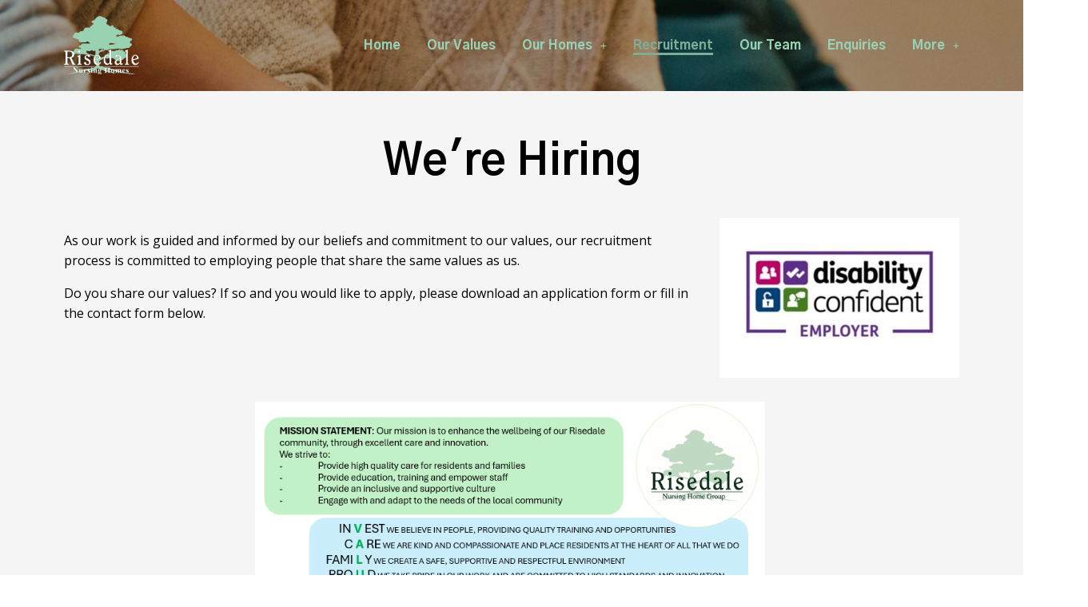

--- FILE ---
content_type: text/html; charset=UTF-8
request_url: https://www.risedale-carehomes.co.uk/recruitment/
body_size: 15725
content:
<!DOCTYPE html>
<html lang="en-GB" class='colibri-wp-theme'>
<head>
	<meta charset="UTF-8" />
	<meta name="viewport" content="width=device-width, initial-scale=1, maximum-scale=1" />
	<link rel="profile" href="http://gmpg.org/xfn/11" />
	<link rel="pingback" href="https://www.risedale-carehomes.co.uk/xmlrpc.php" />
	<meta name='robots' content='index, follow, max-image-preview:large, max-snippet:-1, max-video-preview:-1' />

	<!-- This site is optimized with the Yoast SEO plugin v18.2 - https://yoast.com/wordpress/plugins/seo/ -->
	<title>Recruitment - Risedale</title>
	<meta name="description" content="Share our beliefs and commitment to values? Visit our recruitment page and see if you would be a perfect candidate!" />
	<link rel="canonical" href="https://www.risedale-carehomes.co.uk/recruitment/" />
	<meta property="og:locale" content="en_GB" />
	<meta property="og:type" content="article" />
	<meta property="og:title" content="Recruitment - Risedale" />
	<meta property="og:description" content="Share our beliefs and commitment to values? Visit our recruitment page and see if you would be a perfect candidate!" />
	<meta property="og:url" content="https://www.risedale-carehomes.co.uk/recruitment/" />
	<meta property="og:site_name" content="Risedale" />
	<meta property="article:publisher" content="https://www.facebook.com/risedalecarehomes/" />
	<meta property="article:modified_time" content="2025-06-19T14:22:09+00:00" />
	<meta property="og:image" content="https://www.risedale-carehomes.co.uk/wp-content/uploads/2021/03/Risedale-logo-2-small.png" />
	<meta property="og:image:width" content="300" />
	<meta property="og:image:height" content="300" />
	<meta property="og:image:type" content="image/png" />
	<meta name="twitter:card" content="summary_large_image" />
	<meta name="twitter:label1" content="Estimated reading time" />
	<meta name="twitter:data1" content="2 minutes" />
	<script type="application/ld+json" class="yoast-schema-graph">{"@context":"https://schema.org","@graph":[{"@type":"WebSite","@id":"https://www.risedale-carehomes.co.uk/#website","url":"https://www.risedale-carehomes.co.uk/","name":"Risedale","description":"Risedale - Retirement and Nursing homes","potentialAction":[{"@type":"SearchAction","target":{"@type":"EntryPoint","urlTemplate":"https://www.risedale-carehomes.co.uk/?s={search_term_string}"},"query-input":"required name=search_term_string"}],"inLanguage":"en-GB"},{"@type":"ImageObject","@id":"https://www.risedale-carehomes.co.uk/recruitment/#primaryimage","inLanguage":"en-GB","url":"https://www.risedale-carehomes.co.uk/wp-content/uploads/2021/03/Risedale-logo-2-small.png","contentUrl":"https://www.risedale-carehomes.co.uk/wp-content/uploads/2021/03/Risedale-logo-2-small.png","width":300,"height":300,"caption":"Risedale Logo"},{"@type":"WebPage","@id":"https://www.risedale-carehomes.co.uk/recruitment/#webpage","url":"https://www.risedale-carehomes.co.uk/recruitment/","name":"Recruitment - Risedale","isPartOf":{"@id":"https://www.risedale-carehomes.co.uk/#website"},"primaryImageOfPage":{"@id":"https://www.risedale-carehomes.co.uk/recruitment/#primaryimage"},"datePublished":"2021-03-08T10:49:04+00:00","dateModified":"2025-06-19T14:22:09+00:00","description":"Share our beliefs and commitment to values? Visit our recruitment page and see if you would be a perfect candidate!","breadcrumb":{"@id":"https://www.risedale-carehomes.co.uk/recruitment/#breadcrumb"},"inLanguage":"en-GB","potentialAction":[{"@type":"ReadAction","target":["https://www.risedale-carehomes.co.uk/recruitment/"]}]},{"@type":"BreadcrumbList","@id":"https://www.risedale-carehomes.co.uk/recruitment/#breadcrumb","itemListElement":[{"@type":"ListItem","position":1,"name":"Home","item":"https://www.risedale-carehomes.co.uk/"},{"@type":"ListItem","position":2,"name":"Recruitment"}]}]}</script>
	<!-- / Yoast SEO plugin. -->


<link rel='dns-prefetch' href='//fonts.googleapis.com' />
<link rel="alternate" type="application/rss+xml" title="Risedale &raquo; Feed" href="https://www.risedale-carehomes.co.uk/feed/" />
<link rel="alternate" type="application/rss+xml" title="Risedale &raquo; Comments Feed" href="https://www.risedale-carehomes.co.uk/comments/feed/" />
<link rel="alternate" title="oEmbed (JSON)" type="application/json+oembed" href="https://www.risedale-carehomes.co.uk/wp-json/oembed/1.0/embed?url=https%3A%2F%2Fwww.risedale-carehomes.co.uk%2Frecruitment%2F" />
<link rel="alternate" title="oEmbed (XML)" type="text/xml+oembed" href="https://www.risedale-carehomes.co.uk/wp-json/oembed/1.0/embed?url=https%3A%2F%2Fwww.risedale-carehomes.co.uk%2Frecruitment%2F&#038;format=xml" />
<style id='wp-img-auto-sizes-contain-inline-css' type='text/css'>
img:is([sizes=auto i],[sizes^="auto," i]){contain-intrinsic-size:3000px 1500px}
/*# sourceURL=wp-img-auto-sizes-contain-inline-css */
</style>
<style id='wp-emoji-styles-inline-css' type='text/css'>

	img.wp-smiley, img.emoji {
		display: inline !important;
		border: none !important;
		box-shadow: none !important;
		height: 1em !important;
		width: 1em !important;
		margin: 0 0.07em !important;
		vertical-align: -0.1em !important;
		background: none !important;
		padding: 0 !important;
	}
/*# sourceURL=wp-emoji-styles-inline-css */
</style>
<style id='wp-block-library-inline-css' type='text/css'>
:root{--wp-block-synced-color:#7a00df;--wp-block-synced-color--rgb:122,0,223;--wp-bound-block-color:var(--wp-block-synced-color);--wp-editor-canvas-background:#ddd;--wp-admin-theme-color:#007cba;--wp-admin-theme-color--rgb:0,124,186;--wp-admin-theme-color-darker-10:#006ba1;--wp-admin-theme-color-darker-10--rgb:0,107,160.5;--wp-admin-theme-color-darker-20:#005a87;--wp-admin-theme-color-darker-20--rgb:0,90,135;--wp-admin-border-width-focus:2px}@media (min-resolution:192dpi){:root{--wp-admin-border-width-focus:1.5px}}.wp-element-button{cursor:pointer}:root .has-very-light-gray-background-color{background-color:#eee}:root .has-very-dark-gray-background-color{background-color:#313131}:root .has-very-light-gray-color{color:#eee}:root .has-very-dark-gray-color{color:#313131}:root .has-vivid-green-cyan-to-vivid-cyan-blue-gradient-background{background:linear-gradient(135deg,#00d084,#0693e3)}:root .has-purple-crush-gradient-background{background:linear-gradient(135deg,#34e2e4,#4721fb 50%,#ab1dfe)}:root .has-hazy-dawn-gradient-background{background:linear-gradient(135deg,#faaca8,#dad0ec)}:root .has-subdued-olive-gradient-background{background:linear-gradient(135deg,#fafae1,#67a671)}:root .has-atomic-cream-gradient-background{background:linear-gradient(135deg,#fdd79a,#004a59)}:root .has-nightshade-gradient-background{background:linear-gradient(135deg,#330968,#31cdcf)}:root .has-midnight-gradient-background{background:linear-gradient(135deg,#020381,#2874fc)}:root{--wp--preset--font-size--normal:16px;--wp--preset--font-size--huge:42px}.has-regular-font-size{font-size:1em}.has-larger-font-size{font-size:2.625em}.has-normal-font-size{font-size:var(--wp--preset--font-size--normal)}.has-huge-font-size{font-size:var(--wp--preset--font-size--huge)}.has-text-align-center{text-align:center}.has-text-align-left{text-align:left}.has-text-align-right{text-align:right}.has-fit-text{white-space:nowrap!important}#end-resizable-editor-section{display:none}.aligncenter{clear:both}.items-justified-left{justify-content:flex-start}.items-justified-center{justify-content:center}.items-justified-right{justify-content:flex-end}.items-justified-space-between{justify-content:space-between}.screen-reader-text{border:0;clip-path:inset(50%);height:1px;margin:-1px;overflow:hidden;padding:0;position:absolute;width:1px;word-wrap:normal!important}.screen-reader-text:focus{background-color:#ddd;clip-path:none;color:#444;display:block;font-size:1em;height:auto;left:5px;line-height:normal;padding:15px 23px 14px;text-decoration:none;top:5px;width:auto;z-index:100000}html :where(.has-border-color){border-style:solid}html :where([style*=border-top-color]){border-top-style:solid}html :where([style*=border-right-color]){border-right-style:solid}html :where([style*=border-bottom-color]){border-bottom-style:solid}html :where([style*=border-left-color]){border-left-style:solid}html :where([style*=border-width]){border-style:solid}html :where([style*=border-top-width]){border-top-style:solid}html :where([style*=border-right-width]){border-right-style:solid}html :where([style*=border-bottom-width]){border-bottom-style:solid}html :where([style*=border-left-width]){border-left-style:solid}html :where(img[class*=wp-image-]){height:auto;max-width:100%}:where(figure){margin:0 0 1em}html :where(.is-position-sticky){--wp-admin--admin-bar--position-offset:var(--wp-admin--admin-bar--height,0px)}@media screen and (max-width:600px){html :where(.is-position-sticky){--wp-admin--admin-bar--position-offset:0px}}

/*# sourceURL=wp-block-library-inline-css */
</style><style id='global-styles-inline-css' type='text/css'>
:root{--wp--preset--aspect-ratio--square: 1;--wp--preset--aspect-ratio--4-3: 4/3;--wp--preset--aspect-ratio--3-4: 3/4;--wp--preset--aspect-ratio--3-2: 3/2;--wp--preset--aspect-ratio--2-3: 2/3;--wp--preset--aspect-ratio--16-9: 16/9;--wp--preset--aspect-ratio--9-16: 9/16;--wp--preset--color--black: #000000;--wp--preset--color--cyan-bluish-gray: #abb8c3;--wp--preset--color--white: #ffffff;--wp--preset--color--pale-pink: #f78da7;--wp--preset--color--vivid-red: #cf2e2e;--wp--preset--color--luminous-vivid-orange: #ff6900;--wp--preset--color--luminous-vivid-amber: #fcb900;--wp--preset--color--light-green-cyan: #7bdcb5;--wp--preset--color--vivid-green-cyan: #00d084;--wp--preset--color--pale-cyan-blue: #8ed1fc;--wp--preset--color--vivid-cyan-blue: #0693e3;--wp--preset--color--vivid-purple: #9b51e0;--wp--preset--gradient--vivid-cyan-blue-to-vivid-purple: linear-gradient(135deg,rgb(6,147,227) 0%,rgb(155,81,224) 100%);--wp--preset--gradient--light-green-cyan-to-vivid-green-cyan: linear-gradient(135deg,rgb(122,220,180) 0%,rgb(0,208,130) 100%);--wp--preset--gradient--luminous-vivid-amber-to-luminous-vivid-orange: linear-gradient(135deg,rgb(252,185,0) 0%,rgb(255,105,0) 100%);--wp--preset--gradient--luminous-vivid-orange-to-vivid-red: linear-gradient(135deg,rgb(255,105,0) 0%,rgb(207,46,46) 100%);--wp--preset--gradient--very-light-gray-to-cyan-bluish-gray: linear-gradient(135deg,rgb(238,238,238) 0%,rgb(169,184,195) 100%);--wp--preset--gradient--cool-to-warm-spectrum: linear-gradient(135deg,rgb(74,234,220) 0%,rgb(151,120,209) 20%,rgb(207,42,186) 40%,rgb(238,44,130) 60%,rgb(251,105,98) 80%,rgb(254,248,76) 100%);--wp--preset--gradient--blush-light-purple: linear-gradient(135deg,rgb(255,206,236) 0%,rgb(152,150,240) 100%);--wp--preset--gradient--blush-bordeaux: linear-gradient(135deg,rgb(254,205,165) 0%,rgb(254,45,45) 50%,rgb(107,0,62) 100%);--wp--preset--gradient--luminous-dusk: linear-gradient(135deg,rgb(255,203,112) 0%,rgb(199,81,192) 50%,rgb(65,88,208) 100%);--wp--preset--gradient--pale-ocean: linear-gradient(135deg,rgb(255,245,203) 0%,rgb(182,227,212) 50%,rgb(51,167,181) 100%);--wp--preset--gradient--electric-grass: linear-gradient(135deg,rgb(202,248,128) 0%,rgb(113,206,126) 100%);--wp--preset--gradient--midnight: linear-gradient(135deg,rgb(2,3,129) 0%,rgb(40,116,252) 100%);--wp--preset--font-size--small: 13px;--wp--preset--font-size--medium: 20px;--wp--preset--font-size--large: 36px;--wp--preset--font-size--x-large: 42px;--wp--preset--spacing--20: 0.44rem;--wp--preset--spacing--30: 0.67rem;--wp--preset--spacing--40: 1rem;--wp--preset--spacing--50: 1.5rem;--wp--preset--spacing--60: 2.25rem;--wp--preset--spacing--70: 3.38rem;--wp--preset--spacing--80: 5.06rem;--wp--preset--shadow--natural: 6px 6px 9px rgba(0, 0, 0, 0.2);--wp--preset--shadow--deep: 12px 12px 50px rgba(0, 0, 0, 0.4);--wp--preset--shadow--sharp: 6px 6px 0px rgba(0, 0, 0, 0.2);--wp--preset--shadow--outlined: 6px 6px 0px -3px rgb(255, 255, 255), 6px 6px rgb(0, 0, 0);--wp--preset--shadow--crisp: 6px 6px 0px rgb(0, 0, 0);}:where(.is-layout-flex){gap: 0.5em;}:where(.is-layout-grid){gap: 0.5em;}body .is-layout-flex{display: flex;}.is-layout-flex{flex-wrap: wrap;align-items: center;}.is-layout-flex > :is(*, div){margin: 0;}body .is-layout-grid{display: grid;}.is-layout-grid > :is(*, div){margin: 0;}:where(.wp-block-columns.is-layout-flex){gap: 2em;}:where(.wp-block-columns.is-layout-grid){gap: 2em;}:where(.wp-block-post-template.is-layout-flex){gap: 1.25em;}:where(.wp-block-post-template.is-layout-grid){gap: 1.25em;}.has-black-color{color: var(--wp--preset--color--black) !important;}.has-cyan-bluish-gray-color{color: var(--wp--preset--color--cyan-bluish-gray) !important;}.has-white-color{color: var(--wp--preset--color--white) !important;}.has-pale-pink-color{color: var(--wp--preset--color--pale-pink) !important;}.has-vivid-red-color{color: var(--wp--preset--color--vivid-red) !important;}.has-luminous-vivid-orange-color{color: var(--wp--preset--color--luminous-vivid-orange) !important;}.has-luminous-vivid-amber-color{color: var(--wp--preset--color--luminous-vivid-amber) !important;}.has-light-green-cyan-color{color: var(--wp--preset--color--light-green-cyan) !important;}.has-vivid-green-cyan-color{color: var(--wp--preset--color--vivid-green-cyan) !important;}.has-pale-cyan-blue-color{color: var(--wp--preset--color--pale-cyan-blue) !important;}.has-vivid-cyan-blue-color{color: var(--wp--preset--color--vivid-cyan-blue) !important;}.has-vivid-purple-color{color: var(--wp--preset--color--vivid-purple) !important;}.has-black-background-color{background-color: var(--wp--preset--color--black) !important;}.has-cyan-bluish-gray-background-color{background-color: var(--wp--preset--color--cyan-bluish-gray) !important;}.has-white-background-color{background-color: var(--wp--preset--color--white) !important;}.has-pale-pink-background-color{background-color: var(--wp--preset--color--pale-pink) !important;}.has-vivid-red-background-color{background-color: var(--wp--preset--color--vivid-red) !important;}.has-luminous-vivid-orange-background-color{background-color: var(--wp--preset--color--luminous-vivid-orange) !important;}.has-luminous-vivid-amber-background-color{background-color: var(--wp--preset--color--luminous-vivid-amber) !important;}.has-light-green-cyan-background-color{background-color: var(--wp--preset--color--light-green-cyan) !important;}.has-vivid-green-cyan-background-color{background-color: var(--wp--preset--color--vivid-green-cyan) !important;}.has-pale-cyan-blue-background-color{background-color: var(--wp--preset--color--pale-cyan-blue) !important;}.has-vivid-cyan-blue-background-color{background-color: var(--wp--preset--color--vivid-cyan-blue) !important;}.has-vivid-purple-background-color{background-color: var(--wp--preset--color--vivid-purple) !important;}.has-black-border-color{border-color: var(--wp--preset--color--black) !important;}.has-cyan-bluish-gray-border-color{border-color: var(--wp--preset--color--cyan-bluish-gray) !important;}.has-white-border-color{border-color: var(--wp--preset--color--white) !important;}.has-pale-pink-border-color{border-color: var(--wp--preset--color--pale-pink) !important;}.has-vivid-red-border-color{border-color: var(--wp--preset--color--vivid-red) !important;}.has-luminous-vivid-orange-border-color{border-color: var(--wp--preset--color--luminous-vivid-orange) !important;}.has-luminous-vivid-amber-border-color{border-color: var(--wp--preset--color--luminous-vivid-amber) !important;}.has-light-green-cyan-border-color{border-color: var(--wp--preset--color--light-green-cyan) !important;}.has-vivid-green-cyan-border-color{border-color: var(--wp--preset--color--vivid-green-cyan) !important;}.has-pale-cyan-blue-border-color{border-color: var(--wp--preset--color--pale-cyan-blue) !important;}.has-vivid-cyan-blue-border-color{border-color: var(--wp--preset--color--vivid-cyan-blue) !important;}.has-vivid-purple-border-color{border-color: var(--wp--preset--color--vivid-purple) !important;}.has-vivid-cyan-blue-to-vivid-purple-gradient-background{background: var(--wp--preset--gradient--vivid-cyan-blue-to-vivid-purple) !important;}.has-light-green-cyan-to-vivid-green-cyan-gradient-background{background: var(--wp--preset--gradient--light-green-cyan-to-vivid-green-cyan) !important;}.has-luminous-vivid-amber-to-luminous-vivid-orange-gradient-background{background: var(--wp--preset--gradient--luminous-vivid-amber-to-luminous-vivid-orange) !important;}.has-luminous-vivid-orange-to-vivid-red-gradient-background{background: var(--wp--preset--gradient--luminous-vivid-orange-to-vivid-red) !important;}.has-very-light-gray-to-cyan-bluish-gray-gradient-background{background: var(--wp--preset--gradient--very-light-gray-to-cyan-bluish-gray) !important;}.has-cool-to-warm-spectrum-gradient-background{background: var(--wp--preset--gradient--cool-to-warm-spectrum) !important;}.has-blush-light-purple-gradient-background{background: var(--wp--preset--gradient--blush-light-purple) !important;}.has-blush-bordeaux-gradient-background{background: var(--wp--preset--gradient--blush-bordeaux) !important;}.has-luminous-dusk-gradient-background{background: var(--wp--preset--gradient--luminous-dusk) !important;}.has-pale-ocean-gradient-background{background: var(--wp--preset--gradient--pale-ocean) !important;}.has-electric-grass-gradient-background{background: var(--wp--preset--gradient--electric-grass) !important;}.has-midnight-gradient-background{background: var(--wp--preset--gradient--midnight) !important;}.has-small-font-size{font-size: var(--wp--preset--font-size--small) !important;}.has-medium-font-size{font-size: var(--wp--preset--font-size--medium) !important;}.has-large-font-size{font-size: var(--wp--preset--font-size--large) !important;}.has-x-large-font-size{font-size: var(--wp--preset--font-size--x-large) !important;}
/*# sourceURL=global-styles-inline-css */
</style>

<style id='classic-theme-styles-inline-css' type='text/css'>
/*! This file is auto-generated */
.wp-block-button__link{color:#fff;background-color:#32373c;border-radius:9999px;box-shadow:none;text-decoration:none;padding:calc(.667em + 2px) calc(1.333em + 2px);font-size:1.125em}.wp-block-file__button{background:#32373c;color:#fff;text-decoration:none}
/*# sourceURL=/wp-includes/css/classic-themes.min.css */
</style>
<link rel='stylesheet' id='77490faa4-css' href='https://www.risedale-carehomes.co.uk/wp-content/uploads/essential-addons-elementor/77490faa4.min.css?ver=1768550687' type='text/css' media='all' />
<link rel='stylesheet' id='hfe-style-css' href='https://www.risedale-carehomes.co.uk/wp-content/plugins/header-footer-elementor/assets/css/header-footer-elementor.css?ver=1.5.9' type='text/css' media='all' />
<link rel='stylesheet' id='elementor-icons-css' href='https://www.risedale-carehomes.co.uk/wp-content/plugins/elementor/assets/lib/eicons/css/elementor-icons.min.css?ver=5.11.0' type='text/css' media='all' />
<style id='elementor-icons-inline-css' type='text/css'>

		.elementor-add-new-section .elementor-add-templately-promo-button{
            background-color: #5d4fff;
            background-image: url(https://www.risedale-carehomes.co.uk/wp-content/plugins/essential-addons-for-elementor-lite/assets/admin/images/templately/logo-icon.svg);
            background-repeat: no-repeat;
            background-position: center center;
            margin-left: 5px;
            position: relative;
            bottom: 5px;
        }
/*# sourceURL=elementor-icons-inline-css */
</style>
<link rel='stylesheet' id='elementor-animations-css' href='https://www.risedale-carehomes.co.uk/wp-content/plugins/elementor/assets/lib/animations/animations.min.css?ver=3.2.2' type='text/css' media='all' />
<link rel='stylesheet' id='elementor-frontend-css' href='https://www.risedale-carehomes.co.uk/wp-content/plugins/elementor/assets/css/frontend.min.css?ver=3.2.2' type='text/css' media='all' />
<link rel='stylesheet' id='elementor-post-10-css' href='https://www.risedale-carehomes.co.uk/wp-content/uploads/elementor/css/post-10.css?ver=1619528675' type='text/css' media='all' />
<link rel='stylesheet' id='eihe-front-style-css' href='https://www.risedale-carehomes.co.uk/wp-content/plugins/image-hover-effects-addon-for-elementor/assets/style.min.css?ver=1.3.4' type='text/css' media='all' />
<link rel='stylesheet' id='elementor-post-25-css' href='https://www.risedale-carehomes.co.uk/wp-content/uploads/elementor/css/post-25.css?ver=1750342952' type='text/css' media='all' />
<link rel='stylesheet' id='hfe-widgets-style-css' href='https://www.risedale-carehomes.co.uk/wp-content/plugins/header-footer-elementor/inc/widgets-css/frontend.css?ver=1.5.9' type='text/css' media='all' />
<link rel='stylesheet' id='elementor-post-4124-css' href='https://www.risedale-carehomes.co.uk/wp-content/uploads/elementor/css/post-4124.css?ver=1619684430' type='text/css' media='all' />
<link rel='stylesheet' id='elementor-post-664-css' href='https://www.risedale-carehomes.co.uk/wp-content/uploads/elementor/css/post-664.css?ver=1731688256' type='text/css' media='all' />
<link rel='stylesheet' id='colibri-theme-css' href='https://www.risedale-carehomes.co.uk/wp-content/themes/colibri-wp/style.css?ver=1.0.82' type='text/css' media='all' />
<link rel='stylesheet' id='colibri-wp_google_fonts-css' href='https://fonts.googleapis.com/css?family=Open+Sans%3A300%2C400%2C600%2C700%7CMuli%3A300%2C300italic%2C400%2C400italic%2C600%2C600italic%2C700%2C700italic%2C900%2C900italic&#038;subset=latin%2Clatin-ext&#038;display=swap&#038;ver=1.0.82' type='text/css' media='all' />
<link rel='stylesheet' id='google-fonts-1-css' href='https://fonts.googleapis.com/css?family=Gothic+A1%3A100%2C100italic%2C200%2C200italic%2C300%2C300italic%2C400%2C400italic%2C500%2C500italic%2C600%2C600italic%2C700%2C700italic%2C800%2C800italic%2C900%2C900italic&#038;display=auto&#038;ver=6.9' type='text/css' media='all' />
<link rel='stylesheet' id='elementor-icons-shared-0-css' href='https://www.risedale-carehomes.co.uk/wp-content/plugins/elementor/assets/lib/font-awesome/css/fontawesome.min.css?ver=5.15.1' type='text/css' media='all' />
<link rel='stylesheet' id='elementor-icons-fa-solid-css' href='https://www.risedale-carehomes.co.uk/wp-content/plugins/elementor/assets/lib/font-awesome/css/solid.min.css?ver=5.15.1' type='text/css' media='all' />
<link rel='stylesheet' id='elementor-icons-fa-regular-css' href='https://www.risedale-carehomes.co.uk/wp-content/plugins/elementor/assets/lib/font-awesome/css/regular.min.css?ver=5.15.1' type='text/css' media='all' />
<link rel='stylesheet' id='elementor-icons-fa-brands-css' href='https://www.risedale-carehomes.co.uk/wp-content/plugins/elementor/assets/lib/font-awesome/css/brands.min.css?ver=5.15.1' type='text/css' media='all' />
<script type="text/javascript" src="https://www.risedale-carehomes.co.uk/wp-includes/js/jquery/jquery.min.js?ver=3.7.1" id="jquery-core-js"></script>
<script type="text/javascript" src="https://www.risedale-carehomes.co.uk/wp-includes/js/jquery/jquery-migrate.min.js?ver=3.4.1" id="jquery-migrate-js"></script>
<script type="text/javascript" src="https://www.risedale-carehomes.co.uk/wp-content/plugins/sticky-menu-or-anything-on-scroll/assets/js/jq-sticky-anything.min.js?ver=2.1.1" id="stickyAnythingLib-js"></script>
<link rel="https://api.w.org/" href="https://www.risedale-carehomes.co.uk/wp-json/" /><link rel="alternate" title="JSON" type="application/json" href="https://www.risedale-carehomes.co.uk/wp-json/wp/v2/pages/25" /><link rel="EditURI" type="application/rsd+xml" title="RSD" href="https://www.risedale-carehomes.co.uk/xmlrpc.php?rsd" />
<meta name="generator" content="WordPress 6.9" />
<link rel='shortlink' href='https://www.risedale-carehomes.co.uk/?p=25' />
<link rel="icon" href="https://www.risedale-carehomes.co.uk/wp-content/uploads/2021/03/Risedale-logo-2-small-150x150.png" sizes="32x32" />
<link rel="icon" href="https://www.risedale-carehomes.co.uk/wp-content/uploads/2021/03/Risedale-logo-2-small-300x300.png" sizes="192x192" />
<link rel="apple-touch-icon" href="https://www.risedale-carehomes.co.uk/wp-content/uploads/2021/03/Risedale-logo-2-small-300x300.png" />
<meta name="msapplication-TileImage" content="https://www.risedale-carehomes.co.uk/wp-content/uploads/2021/03/Risedale-logo-2-small-300x300.png" />
</head>

<body class="wp-singular page-template page-template-elementor_header_footer page page-id-25 wp-custom-logo wp-theme-colibri-wp ehf-header ehf-footer ehf-template-colibri-wp ehf-stylesheet-colibri-wp elementor-default elementor-template-full-width elementor-kit-10 elementor-page elementor-page-25">
<div id="page" class="hfeed site">

		<header id="masthead" itemscope="itemscope" itemtype="https://schema.org/WPHeader">
			<p class="main-title bhf-hidden" itemprop="headline"><a href="https://www.risedale-carehomes.co.uk" title="Risedale" rel="home">Risedale</a></p>
					<div data-elementor-type="wp-post" data-elementor-id="4124" class="elementor elementor-4124" data-elementor-settings="[]">
							<div class="elementor-section-wrap">
							<section class="elementor-section elementor-top-section elementor-element elementor-element-9119dbe elementor-hidden-tablet elementor-hidden-phone elementor-section-boxed elementor-section-height-default elementor-section-height-default" data-id="9119dbe" data-element_type="section" data-settings="{&quot;background_background&quot;:&quot;classic&quot;}">
							<div class="elementor-background-overlay"></div>
							<div class="elementor-container elementor-column-gap-default">
					<div class="elementor-column elementor-col-50 elementor-top-column elementor-element elementor-element-44dd434" data-id="44dd434" data-element_type="column">
			<div class="elementor-widget-wrap elementor-element-populated">
								<div class="elementor-element elementor-element-c982c91 elementor-widget elementor-widget-site-logo" data-id="c982c91" data-element_type="widget" data-widget_type="site-logo.default">
				<div class="elementor-widget-container">
					<div class="hfe-site-logo">
													<a data-elementor-open-lightbox=""  class='elementor-clickable' href="https://www.risedale-carehomes.co.uk/">
							<div class="hfe-site-logo-set">           
				<div class="hfe-site-logo-container">
					<img class="hfe-site-logo-img elementor-animation-"  src="https://www.risedale-carehomes.co.uk/wp-content/uploads/2021/04/Risedale-logo-4-small-300x300.png" alt="Risedale Logo"/>
				</div>
			</div>
							</a>
						</div>  
					</div>
				</div>
					</div>
		</div>
				<div class="elementor-column elementor-col-50 elementor-top-column elementor-element elementor-element-07d715a" data-id="07d715a" data-element_type="column">
			<div class="elementor-widget-wrap elementor-element-populated">
								<div class="elementor-element elementor-element-fd8fbf8 hfe-nav-menu__align-right hfe-nav-menu__breakpoint-mobile hfe-submenu-icon-plus hfe-submenu-animation-none hfe-link-redirect-child elementor-widget elementor-widget-navigation-menu" data-id="fd8fbf8" data-element_type="widget" data-widget_type="navigation-menu.default">
				<div class="elementor-widget-container">
						<div class="hfe-nav-menu hfe-layout-horizontal hfe-nav-menu-layout horizontal hfe-pointer__underline hfe-animation__fade" data-layout="horizontal">
				<div class="hfe-nav-menu__toggle elementor-clickable">
					<div class="hfe-nav-menu-icon">
						<i aria-hidden="true" tabindex="0" class="fas fa-align-justify"></i>					</div>
				</div>
				<nav itemscope="itemscope" itemtype="http://schema.org/SiteNavigationElement" class="hfe-nav-menu__layout-horizontal hfe-nav-menu__submenu-plus" data-toggle-icon="&lt;i aria-hidden=&quot;true&quot; tabindex=&quot;0&quot; class=&quot;fas fa-align-justify&quot;&gt;&lt;/i&gt;" data-close-icon="&lt;i aria-hidden=&quot;true&quot; tabindex=&quot;0&quot; class=&quot;far fa-window-close&quot;&gt;&lt;/i&gt;" data-full-width="yes"><ul id="menu-1-fd8fbf8" class="hfe-nav-menu"><li id="menu-item-5981" class="menu-item menu-item-type-post_type menu-item-object-page menu-item-home parent hfe-creative-menu"><a href="https://www.risedale-carehomes.co.uk/" itemprop="url" class = "hfe-menu-item">Home</a></li>
<li id="menu-item-5995" class="menu-item menu-item-type-post_type menu-item-object-page parent hfe-creative-menu"><a href="https://www.risedale-carehomes.co.uk/our-values/" itemprop="url" class = "hfe-menu-item">Our Values</a></li>
<li id="menu-item-5993" class="menu-item menu-item-type-post_type menu-item-object-page menu-item-has-children parent hfe-has-submenu hfe-creative-menu"><div class="hfe-has-submenu-container"><a href="https://www.risedale-carehomes.co.uk/our-homes/" itemprop="url" class = "hfe-menu-item">Our Homes<span class='hfe-menu-toggle sub-arrow hfe-menu-child-0'><i class='fa'></i></span></a></div>
<ul class="sub-menu">
	<li id="menu-item-6003" class="menu-item menu-item-type-post_type menu-item-object-page hfe-creative-menu"><a href="https://www.risedale-carehomes.co.uk/types-of-care/" itemprop="url" class = "hfe-sub-menu-item">Types of Care</a></li>
	<li id="menu-item-5982" class="menu-item menu-item-type-post_type menu-item-object-page hfe-creative-menu"><a href="https://www.risedale-carehomes.co.uk/abbey-meadow-st-lukes/" itemprop="url" class = "hfe-sub-menu-item">Abbey Meadow &#038; St Lukes</a></li>
	<li id="menu-item-5983" class="menu-item menu-item-type-post_type menu-item-object-page hfe-creative-menu"><a href="https://www.risedale-carehomes.co.uk/aldingham-st-cuthberts/" itemprop="url" class = "hfe-sub-menu-item">Aldingham &#038; St Cuthberts</a></li>
	<li id="menu-item-5990" class="menu-item menu-item-type-post_type menu-item-object-page hfe-creative-menu"><a href="https://www.risedale-carehomes.co.uk/lonsdale-st-georges/" itemprop="url" class = "hfe-sub-menu-item">Lonsdale &#038; St Georges</a></li>
	<li id="menu-item-5999" class="menu-item menu-item-type-post_type menu-item-object-page hfe-creative-menu"><a href="https://www.risedale-carehomes.co.uk/risedale/" itemprop="url" class = "hfe-sub-menu-item">Risedale</a></li>
</ul>
</li>
<li id="menu-item-5996" class="menu-item menu-item-type-post_type menu-item-object-page current-menu-item page_item page-item-25 current_page_item parent hfe-creative-menu"><a href="https://www.risedale-carehomes.co.uk/recruitment/" itemprop="url" class = "hfe-menu-item">Recruitment</a></li>
<li id="menu-item-5994" class="menu-item menu-item-type-post_type menu-item-object-page parent hfe-creative-menu"><a href="https://www.risedale-carehomes.co.uk/our-team/" itemprop="url" class = "hfe-menu-item">Our Team</a></li>
<li id="menu-item-5986" class="menu-item menu-item-type-post_type menu-item-object-page parent hfe-creative-menu"><a href="https://www.risedale-carehomes.co.uk/enquiries/" itemprop="url" class = "hfe-menu-item">Enquiries</a></li>
<li id="menu-item-5992" class="menu-item menu-item-type-post_type menu-item-object-page menu-item-has-children parent hfe-has-submenu hfe-creative-menu"><div class="hfe-has-submenu-container"><a href="https://www.risedale-carehomes.co.uk/more/" itemprop="url" class = "hfe-menu-item">More<span class='hfe-menu-toggle sub-arrow hfe-menu-child-0'><i class='fa'></i></span></a></div>
<ul class="sub-menu">
	<li id="menu-item-5987" class="menu-item menu-item-type-post_type menu-item-object-page hfe-creative-menu"><a href="https://www.risedale-carehomes.co.uk/financing-care/" itemprop="url" class = "hfe-sub-menu-item">Financing Care</a></li>
	<li id="menu-item-5998" class="menu-item menu-item-type-post_type menu-item-object-page hfe-creative-menu"><a href="https://www.risedale-carehomes.co.uk/resources/" itemprop="url" class = "hfe-sub-menu-item">Resources</a></li>
</ul>
</li>
</ul></nav>              
			</div>
					</div>
				</div>
					</div>
		</div>
							</div>
		</section>
				<section class="elementor-section elementor-top-section elementor-element elementor-element-abcffde elementor-section-full_width elementor-section-content-middle elementor-hidden-desktop elementor-hidden-phone elementor-section-height-default elementor-section-height-default" data-id="abcffde" data-element_type="section" data-settings="{&quot;background_background&quot;:&quot;classic&quot;}">
							<div class="elementor-background-overlay"></div>
							<div class="elementor-container elementor-column-gap-default">
					<div class="elementor-column elementor-col-33 elementor-top-column elementor-element elementor-element-cb05541" data-id="cb05541" data-element_type="column">
			<div class="elementor-widget-wrap elementor-element-populated">
								<div class="elementor-element elementor-element-24956e7 elementor-widget elementor-widget-site-logo" data-id="24956e7" data-element_type="widget" data-widget_type="site-logo.default">
				<div class="elementor-widget-container">
					<div class="hfe-site-logo">
													<a data-elementor-open-lightbox=""  class='elementor-clickable' href="https://www.risedale-carehomes.co.uk/">
							<div class="hfe-site-logo-set">           
				<div class="hfe-site-logo-container">
					<img class="hfe-site-logo-img elementor-animation-"  src="https://www.risedale-carehomes.co.uk/wp-content/uploads/2021/04/Risedale-logo-4-small-300x300.png" alt="Risedale Logo"/>
				</div>
			</div>
							</a>
						</div>  
					</div>
				</div>
					</div>
		</div>
				<div class="elementor-column elementor-col-33 elementor-top-column elementor-element elementor-element-7093802" data-id="7093802" data-element_type="column">
			<div class="elementor-widget-wrap">
									</div>
		</div>
				<div class="elementor-column elementor-col-33 elementor-top-column elementor-element elementor-element-fd5bce8" data-id="fd5bce8" data-element_type="column">
			<div class="elementor-widget-wrap elementor-element-populated">
								<div class="elementor-element elementor-element-5e8ff33 hfe-menu-item-space-between hfe-submenu-icon-arrow hfe-link-redirect-child elementor-widget elementor-widget-navigation-menu" data-id="5e8ff33" data-element_type="widget" data-widget_type="navigation-menu.default">
				<div class="elementor-widget-container">
						<div class="hfe-nav-menu__toggle elementor-clickable hfe-flyout-trigger" tabindex="0">
					<div class="hfe-nav-menu-icon">
						<i aria-hidden="true" tabindex="0" class="fas fa-align-justify"></i> 
					</div>
				</div>
			<div class="hfe-flyout-wrapper" >
				<div class="hfe-flyout-overlay elementor-clickable"></div>
				<div class="hfe-flyout-container">
					<div id="hfe-flyout-content-id-5e8ff33" class="hfe-side hfe-flyout-right hfe-flyout-open" data-layout="right" data-flyout-type="normal">
						<div class="hfe-flyout-content push">						
							<nav ><ul id="menu-1-5e8ff33" class="hfe-nav-menu"><li id="menu-item-5981" class="menu-item menu-item-type-post_type menu-item-object-page menu-item-home parent hfe-creative-menu"><a href="https://www.risedale-carehomes.co.uk/" itemprop="url" class = "hfe-menu-item">Home</a></li>
<li id="menu-item-5995" class="menu-item menu-item-type-post_type menu-item-object-page parent hfe-creative-menu"><a href="https://www.risedale-carehomes.co.uk/our-values/" itemprop="url" class = "hfe-menu-item">Our Values</a></li>
<li id="menu-item-5993" class="menu-item menu-item-type-post_type menu-item-object-page menu-item-has-children parent hfe-has-submenu hfe-creative-menu"><div class="hfe-has-submenu-container"><a href="https://www.risedale-carehomes.co.uk/our-homes/" itemprop="url" class = "hfe-menu-item">Our Homes<span class='hfe-menu-toggle sub-arrow hfe-menu-child-0'><i class='fa'></i></span></a></div>
<ul class="sub-menu">
	<li id="menu-item-6003" class="menu-item menu-item-type-post_type menu-item-object-page hfe-creative-menu"><a href="https://www.risedale-carehomes.co.uk/types-of-care/" itemprop="url" class = "hfe-sub-menu-item">Types of Care</a></li>
	<li id="menu-item-5982" class="menu-item menu-item-type-post_type menu-item-object-page hfe-creative-menu"><a href="https://www.risedale-carehomes.co.uk/abbey-meadow-st-lukes/" itemprop="url" class = "hfe-sub-menu-item">Abbey Meadow &#038; St Lukes</a></li>
	<li id="menu-item-5983" class="menu-item menu-item-type-post_type menu-item-object-page hfe-creative-menu"><a href="https://www.risedale-carehomes.co.uk/aldingham-st-cuthberts/" itemprop="url" class = "hfe-sub-menu-item">Aldingham &#038; St Cuthberts</a></li>
	<li id="menu-item-5990" class="menu-item menu-item-type-post_type menu-item-object-page hfe-creative-menu"><a href="https://www.risedale-carehomes.co.uk/lonsdale-st-georges/" itemprop="url" class = "hfe-sub-menu-item">Lonsdale &#038; St Georges</a></li>
	<li id="menu-item-5999" class="menu-item menu-item-type-post_type menu-item-object-page hfe-creative-menu"><a href="https://www.risedale-carehomes.co.uk/risedale/" itemprop="url" class = "hfe-sub-menu-item">Risedale</a></li>
</ul>
</li>
<li id="menu-item-5996" class="menu-item menu-item-type-post_type menu-item-object-page current-menu-item page_item page-item-25 current_page_item parent hfe-creative-menu"><a href="https://www.risedale-carehomes.co.uk/recruitment/" itemprop="url" class = "hfe-menu-item">Recruitment</a></li>
<li id="menu-item-5994" class="menu-item menu-item-type-post_type menu-item-object-page parent hfe-creative-menu"><a href="https://www.risedale-carehomes.co.uk/our-team/" itemprop="url" class = "hfe-menu-item">Our Team</a></li>
<li id="menu-item-5986" class="menu-item menu-item-type-post_type menu-item-object-page parent hfe-creative-menu"><a href="https://www.risedale-carehomes.co.uk/enquiries/" itemprop="url" class = "hfe-menu-item">Enquiries</a></li>
<li id="menu-item-5992" class="menu-item menu-item-type-post_type menu-item-object-page menu-item-has-children parent hfe-has-submenu hfe-creative-menu"><div class="hfe-has-submenu-container"><a href="https://www.risedale-carehomes.co.uk/more/" itemprop="url" class = "hfe-menu-item">More<span class='hfe-menu-toggle sub-arrow hfe-menu-child-0'><i class='fa'></i></span></a></div>
<ul class="sub-menu">
	<li id="menu-item-5987" class="menu-item menu-item-type-post_type menu-item-object-page hfe-creative-menu"><a href="https://www.risedale-carehomes.co.uk/financing-care/" itemprop="url" class = "hfe-sub-menu-item">Financing Care</a></li>
	<li id="menu-item-5998" class="menu-item menu-item-type-post_type menu-item-object-page hfe-creative-menu"><a href="https://www.risedale-carehomes.co.uk/resources/" itemprop="url" class = "hfe-sub-menu-item">Resources</a></li>
</ul>
</li>
</ul></nav>
							<div class="elementor-clickable hfe-flyout-close" tabindex="0">
								<i aria-hidden="true" tabindex="0" class="far fa-window-close"></i>							</div>
						</div>
					</div>
				</div>
			</div>				
					</div>
				</div>
					</div>
		</div>
							</div>
		</section>
				<section class="elementor-section elementor-top-section elementor-element elementor-element-eaf6f43 elementor-hidden-desktop elementor-hidden-tablet elementor-section-boxed elementor-section-height-default elementor-section-height-default" data-id="eaf6f43" data-element_type="section" data-settings="{&quot;background_background&quot;:&quot;classic&quot;}">
						<div class="elementor-container elementor-column-gap-default">
					<div class="elementor-column elementor-col-33 elementor-top-column elementor-element elementor-element-a5b9b4a" data-id="a5b9b4a" data-element_type="column">
			<div class="elementor-widget-wrap elementor-element-populated">
								<div class="elementor-element elementor-element-c578429 elementor-widget elementor-widget-site-logo" data-id="c578429" data-element_type="widget" data-widget_type="site-logo.default">
				<div class="elementor-widget-container">
					<div class="hfe-site-logo">
													<a data-elementor-open-lightbox=""  class='elementor-clickable' href="https://www.risedale-carehomes.co.uk/">
							<div class="hfe-site-logo-set">           
				<div class="hfe-site-logo-container">
					<img class="hfe-site-logo-img elementor-animation-"  src="https://www.risedale-carehomes.co.uk/wp-content/uploads/2021/03/Risedale-logo-2-small-300x300.png" alt="Risedale Logo"/>
				</div>
			</div>
							</a>
						</div>  
					</div>
				</div>
					</div>
		</div>
				<div class="elementor-column elementor-col-33 elementor-top-column elementor-element elementor-element-53c6043" data-id="53c6043" data-element_type="column">
			<div class="elementor-widget-wrap">
									</div>
		</div>
				<div class="elementor-column elementor-col-33 elementor-top-column elementor-element elementor-element-3bb2559" data-id="3bb2559" data-element_type="column">
			<div class="elementor-widget-wrap elementor-element-populated">
								<div class="elementor-element elementor-element-54d79f5 hfe-menu-item-space-between hfe-submenu-icon-arrow hfe-link-redirect-child elementor-widget elementor-widget-navigation-menu" data-id="54d79f5" data-element_type="widget" data-widget_type="navigation-menu.default">
				<div class="elementor-widget-container">
						<div class="hfe-nav-menu__toggle elementor-clickable hfe-flyout-trigger" tabindex="0">
					<div class="hfe-nav-menu-icon">
						<i aria-hidden="true" tabindex="0" class="fas fa-align-justify"></i> 
					</div>
				</div>
			<div class="hfe-flyout-wrapper" >
				<div class="hfe-flyout-overlay elementor-clickable"></div>
				<div class="hfe-flyout-container">
					<div id="hfe-flyout-content-id-54d79f5" class="hfe-side hfe-flyout-right hfe-flyout-open" data-layout="right" data-flyout-type="normal">
						<div class="hfe-flyout-content push">						
							<nav ><ul id="menu-1-54d79f5" class="hfe-nav-menu"><li id="menu-item-5981" class="menu-item menu-item-type-post_type menu-item-object-page menu-item-home parent hfe-creative-menu"><a href="https://www.risedale-carehomes.co.uk/" itemprop="url" class = "hfe-menu-item">Home</a></li>
<li id="menu-item-5995" class="menu-item menu-item-type-post_type menu-item-object-page parent hfe-creative-menu"><a href="https://www.risedale-carehomes.co.uk/our-values/" itemprop="url" class = "hfe-menu-item">Our Values</a></li>
<li id="menu-item-5993" class="menu-item menu-item-type-post_type menu-item-object-page menu-item-has-children parent hfe-has-submenu hfe-creative-menu"><div class="hfe-has-submenu-container"><a href="https://www.risedale-carehomes.co.uk/our-homes/" itemprop="url" class = "hfe-menu-item">Our Homes<span class='hfe-menu-toggle sub-arrow hfe-menu-child-0'><i class='fa'></i></span></a></div>
<ul class="sub-menu">
	<li id="menu-item-6003" class="menu-item menu-item-type-post_type menu-item-object-page hfe-creative-menu"><a href="https://www.risedale-carehomes.co.uk/types-of-care/" itemprop="url" class = "hfe-sub-menu-item">Types of Care</a></li>
	<li id="menu-item-5982" class="menu-item menu-item-type-post_type menu-item-object-page hfe-creative-menu"><a href="https://www.risedale-carehomes.co.uk/abbey-meadow-st-lukes/" itemprop="url" class = "hfe-sub-menu-item">Abbey Meadow &#038; St Lukes</a></li>
	<li id="menu-item-5983" class="menu-item menu-item-type-post_type menu-item-object-page hfe-creative-menu"><a href="https://www.risedale-carehomes.co.uk/aldingham-st-cuthberts/" itemprop="url" class = "hfe-sub-menu-item">Aldingham &#038; St Cuthberts</a></li>
	<li id="menu-item-5990" class="menu-item menu-item-type-post_type menu-item-object-page hfe-creative-menu"><a href="https://www.risedale-carehomes.co.uk/lonsdale-st-georges/" itemprop="url" class = "hfe-sub-menu-item">Lonsdale &#038; St Georges</a></li>
	<li id="menu-item-5999" class="menu-item menu-item-type-post_type menu-item-object-page hfe-creative-menu"><a href="https://www.risedale-carehomes.co.uk/risedale/" itemprop="url" class = "hfe-sub-menu-item">Risedale</a></li>
</ul>
</li>
<li id="menu-item-5996" class="menu-item menu-item-type-post_type menu-item-object-page current-menu-item page_item page-item-25 current_page_item parent hfe-creative-menu"><a href="https://www.risedale-carehomes.co.uk/recruitment/" itemprop="url" class = "hfe-menu-item">Recruitment</a></li>
<li id="menu-item-5994" class="menu-item menu-item-type-post_type menu-item-object-page parent hfe-creative-menu"><a href="https://www.risedale-carehomes.co.uk/our-team/" itemprop="url" class = "hfe-menu-item">Our Team</a></li>
<li id="menu-item-5986" class="menu-item menu-item-type-post_type menu-item-object-page parent hfe-creative-menu"><a href="https://www.risedale-carehomes.co.uk/enquiries/" itemprop="url" class = "hfe-menu-item">Enquiries</a></li>
<li id="menu-item-5992" class="menu-item menu-item-type-post_type menu-item-object-page menu-item-has-children parent hfe-has-submenu hfe-creative-menu"><div class="hfe-has-submenu-container"><a href="https://www.risedale-carehomes.co.uk/more/" itemprop="url" class = "hfe-menu-item">More<span class='hfe-menu-toggle sub-arrow hfe-menu-child-0'><i class='fa'></i></span></a></div>
<ul class="sub-menu">
	<li id="menu-item-5987" class="menu-item menu-item-type-post_type menu-item-object-page hfe-creative-menu"><a href="https://www.risedale-carehomes.co.uk/financing-care/" itemprop="url" class = "hfe-sub-menu-item">Financing Care</a></li>
	<li id="menu-item-5998" class="menu-item menu-item-type-post_type menu-item-object-page hfe-creative-menu"><a href="https://www.risedale-carehomes.co.uk/resources/" itemprop="url" class = "hfe-sub-menu-item">Resources</a></li>
</ul>
</li>
</ul></nav>
							<div class="elementor-clickable hfe-flyout-close" tabindex="0">
								<i aria-hidden="true" tabindex="0" class="far fa-window-close"></i>							</div>
						</div>
					</div>
				</div>
			</div>				
					</div>
				</div>
					</div>
		</div>
							</div>
		</section>
						</div>
					</div>
				</header>

			<div data-elementor-type="wp-page" data-elementor-id="25" class="elementor elementor-25" data-elementor-settings="[]">
							<div class="elementor-section-wrap">
							<section class="elementor-section elementor-top-section elementor-element elementor-element-b87249b elementor-section-boxed elementor-section-height-default elementor-section-height-default" data-id="b87249b" data-element_type="section" data-settings="{&quot;background_background&quot;:&quot;classic&quot;}">
						<div class="elementor-container elementor-column-gap-default">
					<div class="elementor-column elementor-col-100 elementor-top-column elementor-element elementor-element-fa5c105" data-id="fa5c105" data-element_type="column">
			<div class="elementor-widget-wrap elementor-element-populated">
								<div class="elementor-element elementor-element-bad409b elementor-widget elementor-widget-spacer" data-id="bad409b" data-element_type="widget" data-widget_type="spacer.default">
				<div class="elementor-widget-container">
					<div class="elementor-spacer">
			<div class="elementor-spacer-inner"></div>
		</div>
				</div>
				</div>
				<div class="elementor-element elementor-element-18c5d7d elementor-widget elementor-widget-heading" data-id="18c5d7d" data-element_type="widget" data-widget_type="heading.default">
				<div class="elementor-widget-container">
			<h1 class="elementor-heading-title elementor-size-default"><b>We're Hiring</b></h1>		</div>
				</div>
				<div class="elementor-element elementor-element-70f2fff elementor-widget elementor-widget-text-editor" data-id="70f2fff" data-element_type="widget" data-widget_type="text-editor.default">
				<div class="elementor-widget-container">
								<p><img fetchpriority="high" decoding="async" class="size-medium wp-image-8350 alignright" style="color: #000000;" src="https://www.risedale-carehomes.co.uk/wp-content/uploads/2021/03/Picture1-300x200.jpg" alt="" width="300" height="200" srcset="https://www.risedale-carehomes.co.uk/wp-content/uploads/2021/03/Picture1-300x200.jpg 300w, https://www.risedale-carehomes.co.uk/wp-content/uploads/2021/03/Picture1.jpg 406w" sizes="(max-width: 300px) 100vw, 300px" /></p><p><span style="color: #000000;">As o</span><span style="color: #000000;">ur work is guided and informed by our beliefs and commitment to our values, our recruitment process is committed to employing people that share the same values as us.</span></p><p><span style="color: #000000;">Do you share our values? If so and you would like to apply, please download an application form or fill in the contact form below.</span></p>						</div>
				</div>
				<section class="elementor-section elementor-inner-section elementor-element elementor-element-361ca8e elementor-section-boxed elementor-section-height-default elementor-section-height-default" data-id="361ca8e" data-element_type="section">
						<div class="elementor-container elementor-column-gap-default">
					<div class="elementor-column elementor-col-33 elementor-inner-column elementor-element elementor-element-f3223b3" data-id="f3223b3" data-element_type="column">
			<div class="elementor-widget-wrap">
									</div>
		</div>
				<div class="elementor-column elementor-col-33 elementor-inner-column elementor-element elementor-element-e6a583c" data-id="e6a583c" data-element_type="column">
			<div class="elementor-widget-wrap elementor-element-populated">
								<div class="elementor-element elementor-element-a444893 elementor-widget elementor-widget-image" data-id="a444893" data-element_type="widget" data-widget_type="image.default">
				<div class="elementor-widget-container">
															<img decoding="async" width="820" height="462" src="https://www.risedale-carehomes.co.uk/wp-content/uploads/2025/01/image001.png" class="attachment-large size-large" alt="" srcset="https://www.risedale-carehomes.co.uk/wp-content/uploads/2025/01/image001.png 820w, https://www.risedale-carehomes.co.uk/wp-content/uploads/2025/01/image001-300x169.png 300w, https://www.risedale-carehomes.co.uk/wp-content/uploads/2025/01/image001-768x433.png 768w" sizes="(max-width: 820px) 100vw, 820px" />															</div>
				</div>
					</div>
		</div>
				<div class="elementor-column elementor-col-33 elementor-inner-column elementor-element elementor-element-f0f66a6" data-id="f0f66a6" data-element_type="column">
			<div class="elementor-widget-wrap">
									</div>
		</div>
							</div>
		</section>
				<div class="elementor-element elementor-element-cea62c1 elementor-widget-divider--view-line elementor-widget elementor-widget-divider" data-id="cea62c1" data-element_type="widget" data-widget_type="divider.default">
				<div class="elementor-widget-container">
					<div class="elementor-divider">
			<span class="elementor-divider-separator">
						</span>
		</div>
				</div>
				</div>
					</div>
		</div>
							</div>
		</section>
				<section class="elementor-section elementor-top-section elementor-element elementor-element-20d1aff elementor-section-boxed elementor-section-height-default elementor-section-height-default" data-id="20d1aff" data-element_type="section" data-settings="{&quot;background_background&quot;:&quot;classic&quot;}">
						<div class="elementor-container elementor-column-gap-default">
					<div class="elementor-column elementor-col-50 elementor-top-column elementor-element elementor-element-3dbcf2d" data-id="3dbcf2d" data-element_type="column">
			<div class="elementor-widget-wrap elementor-element-populated">
								<div class="elementor-element elementor-element-50d4d40 elementor-widget elementor-widget-heading" data-id="50d4d40" data-element_type="widget" data-widget_type="heading.default">
				<div class="elementor-widget-container">
			<h2 class="elementor-heading-title elementor-size-default"><b>Registered Nurse </b></h2>		</div>
				</div>
				<div class="elementor-element elementor-element-1e6dfb3 elementor-widget elementor-widget-spacer" data-id="1e6dfb3" data-element_type="widget" data-widget_type="spacer.default">
				<div class="elementor-widget-container">
					<div class="elementor-spacer">
			<div class="elementor-spacer-inner"></div>
		</div>
				</div>
				</div>
				<div class="elementor-element elementor-element-653f56a elementor-hidden-phone elementor-widget elementor-widget-spacer" data-id="653f56a" data-element_type="widget" data-widget_type="spacer.default">
				<div class="elementor-widget-container">
					<div class="elementor-spacer">
			<div class="elementor-spacer-inner"></div>
		</div>
				</div>
				</div>
				<div class="elementor-element elementor-element-b656a69 elementor-widget elementor-widget-button" data-id="b656a69" data-element_type="widget" data-widget_type="button.default">
				<div class="elementor-widget-container">
					<div class="elementor-button-wrapper">
			<a href="https://www.risedale-carehomes.co.uk/application-form/" class="elementor-button-link elementor-button elementor-size-lg elementor-animation-pop" role="button" id="registered nurse application">
						<span class="elementor-button-content-wrapper">
						<span class="elementor-button-text">Apply Now</span>
		</span>
					</a>
		</div>
				</div>
				</div>
					</div>
		</div>
				<div class="elementor-column elementor-col-50 elementor-top-column elementor-element elementor-element-6b3c7ce" data-id="6b3c7ce" data-element_type="column">
			<div class="elementor-widget-wrap elementor-element-populated">
								<div class="elementor-element elementor-element-ede0674 elementor-widget elementor-widget-heading" data-id="ede0674" data-element_type="widget" data-widget_type="heading.default">
				<div class="elementor-widget-container">
			<h6 class="elementor-heading-title elementor-size-default">Benefits of Registered Nurse</h6>		</div>
				</div>
				<div class="elementor-element elementor-element-2dfa901 elementor-widget elementor-widget-text-editor" data-id="2dfa901" data-element_type="widget" data-widget_type="text-editor.default">
				<div class="elementor-widget-container">
								<ul><li>Excellent training provided</li><li>Bank holidays double time</li><li>Uniform provided</li><li>Pension scheme</li><li>DBS paid</li><li>A no blame culture</li></ul>						</div>
				</div>
				<div class="elementor-element elementor-element-9922a22 elementor-align-left elementor-mobile-align-center elementor-widget elementor-widget-button" data-id="9922a22" data-element_type="widget" data-widget_type="button.default">
				<div class="elementor-widget-container">
					<div class="elementor-button-wrapper">
			<a href="https://www.risedale-carehomes.co.uk/wp-content/uploads/2021/03/es_registered_nurse.pdf" class="elementor-button-link elementor-button elementor-size-lg elementor-animation-pop" role="button" id="lonsdale enquiries">
						<span class="elementor-button-content-wrapper">
						<span class="elementor-button-text">Employment Specification Registered Nurse</span>
		</span>
					</a>
		</div>
				</div>
				</div>
				<div class="elementor-element elementor-element-a1f5d34 elementor-widget elementor-widget-button" data-id="a1f5d34" data-element_type="widget" data-widget_type="button.default">
				<div class="elementor-widget-container">
					<div class="elementor-button-wrapper">
			<a href="https://www.risedale-carehomes.co.uk/registered-nurse/" class="elementor-button-link elementor-button elementor-size-lg elementor-animation-pop" role="button" id="registered nurse information">
						<span class="elementor-button-content-wrapper">
						<span class="elementor-button-text">Learn More</span>
		</span>
					</a>
		</div>
				</div>
				</div>
					</div>
		</div>
							</div>
		</section>
				<section class="elementor-section elementor-top-section elementor-element elementor-element-6dd8146 elementor-section-boxed elementor-section-height-default elementor-section-height-default" data-id="6dd8146" data-element_type="section" data-settings="{&quot;background_background&quot;:&quot;classic&quot;}">
						<div class="elementor-container elementor-column-gap-default">
					<div class="elementor-column elementor-col-100 elementor-top-column elementor-element elementor-element-934462b" data-id="934462b" data-element_type="column">
			<div class="elementor-widget-wrap elementor-element-populated">
								<div class="elementor-element elementor-element-250ac05 elementor-widget-divider--view-line elementor-widget elementor-widget-divider" data-id="250ac05" data-element_type="widget" data-widget_type="divider.default">
				<div class="elementor-widget-container">
					<div class="elementor-divider">
			<span class="elementor-divider-separator">
						</span>
		</div>
				</div>
				</div>
					</div>
		</div>
							</div>
		</section>
				<section class="elementor-section elementor-top-section elementor-element elementor-element-0b63825 elementor-section-boxed elementor-section-height-default elementor-section-height-default" data-id="0b63825" data-element_type="section" data-settings="{&quot;background_background&quot;:&quot;classic&quot;}">
						<div class="elementor-container elementor-column-gap-default">
					<div class="elementor-column elementor-col-50 elementor-top-column elementor-element elementor-element-c83ba74" data-id="c83ba74" data-element_type="column">
			<div class="elementor-widget-wrap elementor-element-populated">
								<div class="elementor-element elementor-element-e7debae elementor-widget elementor-widget-heading" data-id="e7debae" data-element_type="widget" data-widget_type="heading.default">
				<div class="elementor-widget-container">
			<h2 class="elementor-heading-title elementor-size-default"><b>Apprentice Health Care Professional</b></h2>		</div>
				</div>
				<div class="elementor-element elementor-element-22e4aae elementor-hidden-phone elementor-widget elementor-widget-spacer" data-id="22e4aae" data-element_type="widget" data-widget_type="spacer.default">
				<div class="elementor-widget-container">
					<div class="elementor-spacer">
			<div class="elementor-spacer-inner"></div>
		</div>
				</div>
				</div>
				<div class="elementor-element elementor-element-7b65dbd elementor-widget elementor-widget-button" data-id="7b65dbd" data-element_type="widget" data-widget_type="button.default">
				<div class="elementor-widget-container">
					<div class="elementor-button-wrapper">
			<a href="https://www.risedale-carehomes.co.uk/application-form/" class="elementor-button-link elementor-button elementor-size-lg elementor-animation-pop" role="button" id="healthcare assistant application">
						<span class="elementor-button-content-wrapper">
						<span class="elementor-button-text">Apply Now</span>
		</span>
					</a>
		</div>
				</div>
				</div>
					</div>
		</div>
				<div class="elementor-column elementor-col-50 elementor-top-column elementor-element elementor-element-b29f55e" data-id="b29f55e" data-element_type="column">
			<div class="elementor-widget-wrap elementor-element-populated">
								<div class="elementor-element elementor-element-586627c elementor-widget elementor-widget-heading" data-id="586627c" data-element_type="widget" data-widget_type="heading.default">
				<div class="elementor-widget-container">
			<h6 class="elementor-heading-title elementor-size-default">Benefits of Apprentice Health Care Professional</h6>		</div>
				</div>
				<div class="elementor-element elementor-element-c606f58 elementor-widget elementor-widget-text-editor" data-id="c606f58" data-element_type="widget" data-widget_type="text-editor.default">
				<div class="elementor-widget-container">
								<ul><li><span data-olk-copy-source="MessageBody">£7.75 per hour.</span></li><li>Working alongside an experienced team, supporting you throughout your apprenticeship.</li><li>Gaining valuable work experience for future training and development such as university degree applications. </li></ul>						</div>
				</div>
				<div class="elementor-element elementor-element-105ab3f elementor-align-left elementor-mobile-align-center elementor-widget elementor-widget-button" data-id="105ab3f" data-element_type="widget" data-widget_type="button.default">
				<div class="elementor-widget-container">
					<div class="elementor-button-wrapper">
			<a href="https://www.risedale-carehomes.co.uk/wp-content/uploads/2025/06/HCA-Apprentice-details.docx" class="elementor-button-link elementor-button elementor-size-md elementor-animation-pop" role="button" id="lonsdale enquiries">
						<span class="elementor-button-content-wrapper">
						<span class="elementor-button-text">Employment Specification  Apprentice Health Care Professional</span>
		</span>
					</a>
		</div>
				</div>
				</div>
					</div>
		</div>
							</div>
		</section>
				<section class="elementor-section elementor-top-section elementor-element elementor-element-48bbaf4 elementor-section-boxed elementor-section-height-default elementor-section-height-default" data-id="48bbaf4" data-element_type="section" data-settings="{&quot;background_background&quot;:&quot;classic&quot;}">
						<div class="elementor-container elementor-column-gap-default">
					<div class="elementor-column elementor-col-100 elementor-top-column elementor-element elementor-element-bb8f544" data-id="bb8f544" data-element_type="column">
			<div class="elementor-widget-wrap elementor-element-populated">
								<div class="elementor-element elementor-element-f0f1e20 elementor-widget-divider--view-line elementor-widget elementor-widget-divider" data-id="f0f1e20" data-element_type="widget" data-widget_type="divider.default">
				<div class="elementor-widget-container">
					<div class="elementor-divider">
			<span class="elementor-divider-separator">
						</span>
		</div>
				</div>
				</div>
					</div>
		</div>
							</div>
		</section>
				<section class="elementor-section elementor-top-section elementor-element elementor-element-d2ab871 elementor-section-boxed elementor-section-height-default elementor-section-height-default" data-id="d2ab871" data-element_type="section" data-settings="{&quot;background_background&quot;:&quot;classic&quot;}">
						<div class="elementor-container elementor-column-gap-default">
					<div class="elementor-column elementor-col-50 elementor-top-column elementor-element elementor-element-494f5cb" data-id="494f5cb" data-element_type="column">
			<div class="elementor-widget-wrap elementor-element-populated">
								<div class="elementor-element elementor-element-f0ff6cd elementor-widget elementor-widget-heading" data-id="f0ff6cd" data-element_type="widget" data-widget_type="heading.default">
				<div class="elementor-widget-container">
			<h2 class="elementor-heading-title elementor-size-default"><b>Level 2 Production Chef Apprentice</b></h2>		</div>
				</div>
				<div class="elementor-element elementor-element-7656059 elementor-hidden-phone elementor-widget elementor-widget-spacer" data-id="7656059" data-element_type="widget" data-widget_type="spacer.default">
				<div class="elementor-widget-container">
					<div class="elementor-spacer">
			<div class="elementor-spacer-inner"></div>
		</div>
				</div>
				</div>
				<div class="elementor-element elementor-element-01a0390 elementor-widget elementor-widget-button" data-id="01a0390" data-element_type="widget" data-widget_type="button.default">
				<div class="elementor-widget-container">
					<div class="elementor-button-wrapper">
			<a href="https://www.risedale-carehomes.co.uk/application-form/" class="elementor-button-link elementor-button elementor-size-lg elementor-animation-pop" role="button" id="healthcare assistant application">
						<span class="elementor-button-content-wrapper">
						<span class="elementor-button-text">Apply Now</span>
		</span>
					</a>
		</div>
				</div>
				</div>
					</div>
		</div>
				<div class="elementor-column elementor-col-50 elementor-top-column elementor-element elementor-element-0f8760f" data-id="0f8760f" data-element_type="column">
			<div class="elementor-widget-wrap elementor-element-populated">
								<div class="elementor-element elementor-element-ebe1bdc elementor-widget elementor-widget-heading" data-id="ebe1bdc" data-element_type="widget" data-widget_type="heading.default">
				<div class="elementor-widget-container">
			<h6 class="elementor-heading-title elementor-size-default">Benefits of Level 2 Production Chef Apprentice</h6>		</div>
				</div>
				<div class="elementor-element elementor-element-a613d08 elementor-widget elementor-widget-text-editor" data-id="a613d08" data-element_type="widget" data-widget_type="text-editor.default">
				<div class="elementor-widget-container">
								<ul><li><span data-olk-copy-source="MessageBody">£7.75 per hour.</span></li><li>Working alongside an experienced team, supporting you throughout your apprenticeship.</li><li>Gaining valuable kitchen environment work experience for future training and development.</li></ul>						</div>
				</div>
				<div class="elementor-element elementor-element-3b134ae elementor-align-left elementor-mobile-align-center elementor-widget elementor-widget-button" data-id="3b134ae" data-element_type="widget" data-widget_type="button.default">
				<div class="elementor-widget-container">
					<div class="elementor-button-wrapper">
			<a href="https://www.risedale-carehomes.co.uk/wp-content/uploads/2025/06/Production-chef-Apprentice-details.docx" class="elementor-button-link elementor-button elementor-size-md elementor-animation-pop" role="button" id="lonsdale enquiries">
						<span class="elementor-button-content-wrapper">
						<span class="elementor-button-text">Employment Specification Level 2 Production Chef Apprentice</span>
		</span>
					</a>
		</div>
				</div>
				</div>
					</div>
		</div>
							</div>
		</section>
				<section class="elementor-section elementor-top-section elementor-element elementor-element-46b1fbe elementor-section-boxed elementor-section-height-default elementor-section-height-default" data-id="46b1fbe" data-element_type="section" data-settings="{&quot;background_background&quot;:&quot;classic&quot;}">
						<div class="elementor-container elementor-column-gap-default">
					<div class="elementor-column elementor-col-100 elementor-top-column elementor-element elementor-element-ec7e17a" data-id="ec7e17a" data-element_type="column">
			<div class="elementor-widget-wrap elementor-element-populated">
								<div class="elementor-element elementor-element-f25b88b elementor-widget-divider--view-line elementor-widget elementor-widget-divider" data-id="f25b88b" data-element_type="widget" data-widget_type="divider.default">
				<div class="elementor-widget-container">
					<div class="elementor-divider">
			<span class="elementor-divider-separator">
						</span>
		</div>
				</div>
				</div>
					</div>
		</div>
							</div>
		</section>
				<section class="elementor-section elementor-top-section elementor-element elementor-element-341b0cf elementor-section-boxed elementor-section-height-default elementor-section-height-default" data-id="341b0cf" data-element_type="section" data-settings="{&quot;background_background&quot;:&quot;classic&quot;}">
						<div class="elementor-container elementor-column-gap-default">
					<div class="elementor-column elementor-col-50 elementor-top-column elementor-element elementor-element-e254e5c" data-id="e254e5c" data-element_type="column">
			<div class="elementor-widget-wrap elementor-element-populated">
								<div class="elementor-element elementor-element-ea8f4c7 elementor-widget elementor-widget-heading" data-id="ea8f4c7" data-element_type="widget" data-widget_type="heading.default">
				<div class="elementor-widget-container">
			<h2 class="elementor-heading-title elementor-size-default"><b>Health Care Professional</b></h2>		</div>
				</div>
				<div class="elementor-element elementor-element-a9b0854 elementor-widget elementor-widget-spacer" data-id="a9b0854" data-element_type="widget" data-widget_type="spacer.default">
				<div class="elementor-widget-container">
					<div class="elementor-spacer">
			<div class="elementor-spacer-inner"></div>
		</div>
				</div>
				</div>
				<div class="elementor-element elementor-element-f417bd6 elementor-hidden-phone elementor-widget elementor-widget-spacer" data-id="f417bd6" data-element_type="widget" data-widget_type="spacer.default">
				<div class="elementor-widget-container">
					<div class="elementor-spacer">
			<div class="elementor-spacer-inner"></div>
		</div>
				</div>
				</div>
				<div class="elementor-element elementor-element-0ccb6ca elementor-widget elementor-widget-button" data-id="0ccb6ca" data-element_type="widget" data-widget_type="button.default">
				<div class="elementor-widget-container">
					<div class="elementor-button-wrapper">
			<a href="https://www.risedale-carehomes.co.uk/application-form/" class="elementor-button-link elementor-button elementor-size-lg elementor-animation-pop" role="button" id="healthcare assistant application">
						<span class="elementor-button-content-wrapper">
						<span class="elementor-button-text">Apply Now</span>
		</span>
					</a>
		</div>
				</div>
				</div>
					</div>
		</div>
				<div class="elementor-column elementor-col-50 elementor-top-column elementor-element elementor-element-1faa47c" data-id="1faa47c" data-element_type="column">
			<div class="elementor-widget-wrap elementor-element-populated">
								<div class="elementor-element elementor-element-6c1b8cf elementor-widget elementor-widget-heading" data-id="6c1b8cf" data-element_type="widget" data-widget_type="heading.default">
				<div class="elementor-widget-container">
			<h6 class="elementor-heading-title elementor-size-default">Benefits of Healthcare Assistant</h6>		</div>
				</div>
				<div class="elementor-element elementor-element-9c127bd elementor-widget elementor-widget-text-editor" data-id="9c127bd" data-element_type="widget" data-widget_type="text-editor.default">
				<div class="elementor-widget-container">
								<ul><li>Bank holiday double time</li><li>Uniform provided</li><li>Pension scheme</li><li>DBS paid</li></ul>						</div>
				</div>
				<div class="elementor-element elementor-element-0662a7e elementor-align-left elementor-mobile-align-center elementor-widget elementor-widget-button" data-id="0662a7e" data-element_type="widget" data-widget_type="button.default">
				<div class="elementor-widget-container">
					<div class="elementor-button-wrapper">
			<a href="https://www.risedale-carehomes.co.uk/wp-content/uploads/2024/09/EMP2.112.12HCPEmploymentPersonSpec2023.docx" class="elementor-button-link elementor-button elementor-size-md elementor-animation-pop" role="button" id="lonsdale enquiries">
						<span class="elementor-button-content-wrapper">
						<span class="elementor-button-text">Employment Specification Healthcare Assistant Nursing Homes</span>
		</span>
					</a>
		</div>
				</div>
				</div>
				<div class="elementor-element elementor-element-c8b326a elementor-widget elementor-widget-button" data-id="c8b326a" data-element_type="widget" data-widget_type="button.default">
				<div class="elementor-widget-container">
					<div class="elementor-button-wrapper">
			<a href="https://www.risedale-carehomes.co.uk/healthcare-assistant/" class="elementor-button-link elementor-button elementor-size-lg elementor-animation-pop" role="button" id="healthcare assistant information">
						<span class="elementor-button-content-wrapper">
						<span class="elementor-button-text">Learn More</span>
		</span>
					</a>
		</div>
				</div>
				</div>
					</div>
		</div>
							</div>
		</section>
				<section class="elementor-section elementor-top-section elementor-element elementor-element-069bdd5 elementor-section-boxed elementor-section-height-default elementor-section-height-default" data-id="069bdd5" data-element_type="section" data-settings="{&quot;background_background&quot;:&quot;classic&quot;}">
						<div class="elementor-container elementor-column-gap-default">
					<div class="elementor-column elementor-col-100 elementor-top-column elementor-element elementor-element-7aeeb50" data-id="7aeeb50" data-element_type="column">
			<div class="elementor-widget-wrap elementor-element-populated">
								<div class="elementor-element elementor-element-6374320 elementor-widget-divider--view-line elementor-widget elementor-widget-divider" data-id="6374320" data-element_type="widget" data-widget_type="divider.default">
				<div class="elementor-widget-container">
					<div class="elementor-divider">
			<span class="elementor-divider-separator">
						</span>
		</div>
				</div>
				</div>
				<div class="elementor-element elementor-element-a3742a8 elementor-widget elementor-widget-heading" data-id="a3742a8" data-element_type="widget" data-widget_type="heading.default">
				<div class="elementor-widget-container">
			<h2 class="elementor-heading-title elementor-size-default">For more information regarding the recruitment please contact:</h2>		</div>
				</div>
				<section class="elementor-section elementor-inner-section elementor-element elementor-element-ae09a95 elementor-section-boxed elementor-section-height-default elementor-section-height-default" data-id="ae09a95" data-element_type="section">
						<div class="elementor-container elementor-column-gap-default">
					<div class="elementor-column elementor-col-100 elementor-inner-column elementor-element elementor-element-67468b0" data-id="67468b0" data-element_type="column">
			<div class="elementor-widget-wrap elementor-element-populated">
								<div class="elementor-element elementor-element-7769ccb elementor-widget elementor-widget-text-editor" data-id="7769ccb" data-element_type="widget" data-widget_type="text-editor.default">
				<div class="elementor-widget-container">
								<p style="color: black; font-family: Gothic A1;">Adele Hilton &#8211; Employment Co-ordinator</p><p style="color: black; font-family: Gothic A1;">Risedale at Abbey Meadow, Duchy Court, Flass Lane, Barrow-in-Furness, LA130BF</p><p style="color: black; font-family: Gothic A1;">Telephone: 01229 814654</p><p style="color: black; font-family: Gothic A1;">Email: recruitment@risedale-carehomes.co.uk</p>						</div>
				</div>
					</div>
		</div>
							</div>
		</section>
					</div>
		</div>
							</div>
		</section>
				<section class="elementor-section elementor-top-section elementor-element elementor-element-6596459 elementor-section-boxed elementor-section-height-default elementor-section-height-default" data-id="6596459" data-element_type="section" data-settings="{&quot;background_background&quot;:&quot;classic&quot;}">
						<div class="elementor-container elementor-column-gap-default">
					<div class="elementor-column elementor-col-100 elementor-top-column elementor-element elementor-element-91038a1" data-id="91038a1" data-element_type="column">
			<div class="elementor-widget-wrap elementor-element-populated">
								<div class="elementor-element elementor-element-92bb78c elementor-widget-divider--view-line elementor-widget elementor-widget-divider" data-id="92bb78c" data-element_type="widget" data-widget_type="divider.default">
				<div class="elementor-widget-container">
					<div class="elementor-divider">
			<span class="elementor-divider-separator">
						</span>
		</div>
				</div>
				</div>
					</div>
		</div>
							</div>
		</section>
				<section class="elementor-section elementor-top-section elementor-element elementor-element-2bb593e elementor-section-boxed elementor-section-height-default elementor-section-height-default" data-id="2bb593e" data-element_type="section" data-settings="{&quot;background_background&quot;:&quot;classic&quot;}">
						<div class="elementor-container elementor-column-gap-default">
					<div class="elementor-column elementor-col-100 elementor-top-column elementor-element elementor-element-9b70e14" data-id="9b70e14" data-element_type="column">
			<div class="elementor-widget-wrap elementor-element-populated">
								<div class="elementor-element elementor-element-3272ba9 elementor-widget elementor-widget-heading" data-id="3272ba9" data-element_type="widget" data-widget_type="heading.default">
				<div class="elementor-widget-container">
			<h2 class="elementor-heading-title elementor-size-default"><b>Application Forms<b/></h2>		</div>
				</div>
				<div class="elementor-element elementor-element-2a0c516 elementor-hidden-phone elementor-hidden-desktop elementor-hidden-tablet elementor-widget elementor-widget-button" data-id="2a0c516" data-element_type="widget" data-widget_type="button.default">
				<div class="elementor-widget-container">
					<div class="elementor-button-wrapper">
			<a href="https://www.risedale.mwhost.co.uk/wp-content/uploads/2021/03/EMP1.3-Application-Form-2020.docx" class="elementor-button-link elementor-button elementor-size-md" role="button" id="application forms">
						<span class="elementor-button-content-wrapper">
						<span class="elementor-button-text">EMP 1.3 Application Form</span>
		</span>
					</a>
		</div>
				</div>
				</div>
				<div class="elementor-element elementor-element-19e3194 elementor-hidden-desktop elementor-hidden-tablet elementor-hidden-phone content-align-cta-default elementor-widget elementor-widget-eael-cta-box" data-id="19e3194" data-element_type="widget" data-widget_type="eael-cta-box.default">
				<div class="elementor-widget-container">
					<div class="eael-call-to-action bg-lite">
        <h2 class="title"></h2><p></p><a href="https://www.risedale.mwhost.co.uk/wp-content/uploads/2021/03/EMP1.3-Application-Form-2020.docx"   class="cta-button ">EMP 1.3 Application Form</a>	</div>
						</div>
				</div>
				<div class="elementor-element elementor-element-b7dc3d4 elementor-align-left elementor-mobile-align-center elementor-tablet-align-left elementor-widget elementor-widget-button" data-id="b7dc3d4" data-element_type="widget" data-widget_type="button.default">
				<div class="elementor-widget-container">
					<div class="elementor-button-wrapper">
			<a href="https://www.risedale-carehomes.co.uk/wp-content/uploads/2025/01/EMP1.3ApplicationFormJanuary2025.docx" class="elementor-button-link elementor-button elementor-size-lg elementor-animation-pop" role="button" id="lonsdale enquiries">
						<span class="elementor-button-content-wrapper">
						<span class="elementor-button-text">EMP 1.3 Application Form</span>
		</span>
					</a>
		</div>
				</div>
				</div>
					</div>
		</div>
							</div>
		</section>
				<section class="elementor-section elementor-top-section elementor-element elementor-element-deee908 elementor-section-boxed elementor-section-height-default elementor-section-height-default" data-id="deee908" data-element_type="section" data-settings="{&quot;background_background&quot;:&quot;classic&quot;}">
						<div class="elementor-container elementor-column-gap-default">
					<div class="elementor-column elementor-col-100 elementor-top-column elementor-element elementor-element-d2fd9b0" data-id="d2fd9b0" data-element_type="column">
			<div class="elementor-widget-wrap elementor-element-populated">
								<div class="elementor-element elementor-element-4d92b48 elementor-widget-divider--view-line elementor-widget elementor-widget-divider" data-id="4d92b48" data-element_type="widget" data-widget_type="divider.default">
				<div class="elementor-widget-container">
					<div class="elementor-divider">
			<span class="elementor-divider-separator">
						</span>
		</div>
				</div>
				</div>
					</div>
		</div>
							</div>
		</section>
				<section class="elementor-section elementor-top-section elementor-element elementor-element-bfa747f elementor-section-boxed elementor-section-height-default elementor-section-height-default" data-id="bfa747f" data-element_type="section" data-settings="{&quot;background_background&quot;:&quot;classic&quot;}">
						<div class="elementor-container elementor-column-gap-default">
					<div class="elementor-column elementor-col-100 elementor-top-column elementor-element elementor-element-289866a" data-id="289866a" data-element_type="column">
			<div class="elementor-widget-wrap elementor-element-populated">
								<div class="elementor-element elementor-element-8fa7c10 elementor-widget elementor-widget-heading" data-id="8fa7c10" data-element_type="widget" data-widget_type="heading.default">
				<div class="elementor-widget-container">
			<h2 class="elementor-heading-title elementor-size-default"><b>Employment Specification<b/></h2>		</div>
				</div>
				<div class="elementor-element elementor-element-d71c060 elementor-align-left elementor-mobile-align-center elementor-widget elementor-widget-button" data-id="d71c060" data-element_type="widget" data-widget_type="button.default">
				<div class="elementor-widget-container">
					<div class="elementor-button-wrapper">
			<a href="https://www.risedale-carehomes.co.uk/wp-content/uploads/2021/03/es_domestic_services_operative.pdf" class="elementor-button-link elementor-button elementor-size-lg elementor-animation-pop" role="button" id="lonsdale enquiries">
						<span class="elementor-button-content-wrapper">
						<span class="elementor-button-text">Employment Specification Domestic Services Operative</span>
		</span>
					</a>
		</div>
				</div>
				</div>
				<div class="elementor-element elementor-element-8667967 elementor-align-left elementor-mobile-align-center elementor-widget elementor-widget-button" data-id="8667967" data-element_type="widget" data-widget_type="button.default">
				<div class="elementor-widget-container">
					<div class="elementor-button-wrapper">
			<a href="https://www.risedale-carehomes.co.uk/wp-content/uploads/2021/03/es_health_care_assistant_nursing_homes.pdf" class="elementor-button-link elementor-button elementor-size-lg elementor-animation-pop" role="button" id="lonsdale enquiries">
						<span class="elementor-button-content-wrapper">
						<span class="elementor-button-text">Employment Specification Healthcare Assistant Retirement/Residential Homes</span>
		</span>
					</a>
		</div>
				</div>
				</div>
					</div>
		</div>
							</div>
		</section>
				<section class="elementor-section elementor-top-section elementor-element elementor-element-ac9c180 elementor-hidden-desktop elementor-hidden-tablet elementor-hidden-phone elementor-section-boxed elementor-section-height-default elementor-section-height-default" data-id="ac9c180" data-element_type="section" data-settings="{&quot;background_background&quot;:&quot;classic&quot;}">
						<div class="elementor-container elementor-column-gap-default">
					<div class="elementor-column elementor-col-100 elementor-top-column elementor-element elementor-element-be2c846" data-id="be2c846" data-element_type="column">
			<div class="elementor-widget-wrap elementor-element-populated">
								<div class="elementor-element elementor-element-13edca2 elementor-widget elementor-widget-button" data-id="13edca2" data-element_type="widget" data-widget_type="button.default">
				<div class="elementor-widget-container">
					<div class="elementor-button-wrapper">
			<a href="https://www.risedale.mwhost.co.uk/wp-content/uploads/2021/03/es_domestic_services_operative.pdf" class="elementor-button-link elementor-button elementor-size-md" role="button" id="domestic services operative">
						<span class="elementor-button-content-wrapper">
						<span class="elementor-button-text">Employment Specification Domestic Services Operative</span>
		</span>
					</a>
		</div>
				</div>
				</div>
				<div class="elementor-element elementor-element-36beb7a elementor-widget elementor-widget-button" data-id="36beb7a" data-element_type="widget" data-widget_type="button.default">
				<div class="elementor-widget-container">
					<div class="elementor-button-wrapper">
			<a href="https://www.risedale.mwhost.co.uk/wp-content/uploads/2021/03/es_health_care_assistant_nursing_homes.pdf" class="elementor-button-link elementor-button elementor-size-md" role="button" id="healthcare assistant specification">
						<span class="elementor-button-content-wrapper">
						<span class="elementor-button-text">Employment Specification Healthcare Assistant Nursing Homes</span>
		</span>
					</a>
		</div>
				</div>
				</div>
				<div class="elementor-element elementor-element-08f04e8 elementor-widget elementor-widget-button" data-id="08f04e8" data-element_type="widget" data-widget_type="button.default">
				<div class="elementor-widget-container">
					<div class="elementor-button-wrapper">
			<a href="https://www.risedale.mwhost.co.uk/wp-content/uploads/2021/03/es_registered_nurse.pdf" class="elementor-button-link elementor-button elementor-size-md" role="button" id="registered nurse specification">
						<span class="elementor-button-content-wrapper">
						<span class="elementor-button-text">Employment Specification Registered Nurse</span>
		</span>
					</a>
		</div>
				</div>
				</div>
				<div class="elementor-element elementor-element-7439943 elementor-widget elementor-widget-button" data-id="7439943" data-element_type="widget" data-widget_type="button.default">
				<div class="elementor-widget-container">
					<div class="elementor-button-wrapper">
			<a href="https://www.risedale.mwhost.co.uk/wp-content/uploads/2021/03/es_health_care_assistant_retirement_residential.pdf" class="elementor-button-link elementor-button elementor-size-md" role="button" id="healthcare assistant retirement homes specification">
						<span class="elementor-button-content-wrapper">
						<span class="elementor-button-text">Employment Specification Healthcare Assistant Retirement/Residential Homes</span>
		</span>
					</a>
		</div>
				</div>
				</div>
				<div class="elementor-element elementor-element-6ea7696 elementor-widget elementor-widget-heading" data-id="6ea7696" data-element_type="widget" data-widget_type="heading.default">
				<div class="elementor-widget-container">
			<h2 class="elementor-heading-title elementor-size-default"><b>Employment Specification<b/></h2>		</div>
				</div>
				<div class="elementor-element elementor-element-e2e2cc7 content-align-cta-default elementor-widget elementor-widget-eael-cta-box" data-id="e2e2cc7" data-element_type="widget" data-widget_type="eael-cta-box.default">
				<div class="elementor-widget-container">
					<div class="eael-call-to-action bg-lite">
        <h2 class="title"></h2><p></p><a href="https://www.risedale.mwhost.co.uk/wp-content/uploads/2021/03/es_domestic_services_operative.pdf"   class="cta-button ">Employment Specification Domestic Services Operative</a>	</div>
						</div>
				</div>
				<div class="elementor-element elementor-element-08044d0 elementor-widget elementor-widget-spacer" data-id="08044d0" data-element_type="widget" data-widget_type="spacer.default">
				<div class="elementor-widget-container">
					<div class="elementor-spacer">
			<div class="elementor-spacer-inner"></div>
		</div>
				</div>
				</div>
				<div class="elementor-element elementor-element-53c609b content-align-cta-default elementor-widget elementor-widget-eael-cta-box" data-id="53c609b" data-element_type="widget" data-widget_type="eael-cta-box.default">
				<div class="elementor-widget-container">
					<div class="eael-call-to-action bg-lite">
        <h2 class="title"></h2><p></p><a href="https://www.risedale.mwhost.co.uk/wp-content/uploads/2021/03/es_health_care_assistant_nursing_homes.pdf"   class="cta-button ">Employment Specification Healthcare Assistant Nursing Homes</a>	</div>
						</div>
				</div>
				<div class="elementor-element elementor-element-e44660b elementor-widget elementor-widget-spacer" data-id="e44660b" data-element_type="widget" data-widget_type="spacer.default">
				<div class="elementor-widget-container">
					<div class="elementor-spacer">
			<div class="elementor-spacer-inner"></div>
		</div>
				</div>
				</div>
				<div class="elementor-element elementor-element-f12a647 content-align-cta-default elementor-widget elementor-widget-eael-cta-box" data-id="f12a647" data-element_type="widget" data-widget_type="eael-cta-box.default">
				<div class="elementor-widget-container">
					<div class="eael-call-to-action bg-lite">
        <h2 class="title"></h2><p></p><a href="https://www.risedale.mwhost.co.uk/wp-content/uploads/2021/03/es_registered_nurse.pdf"   class="cta-button ">Employment Specification Registered Nurse</a>	</div>
						</div>
				</div>
				<div class="elementor-element elementor-element-4384a5d elementor-widget elementor-widget-spacer" data-id="4384a5d" data-element_type="widget" data-widget_type="spacer.default">
				<div class="elementor-widget-container">
					<div class="elementor-spacer">
			<div class="elementor-spacer-inner"></div>
		</div>
				</div>
				</div>
				<div class="elementor-element elementor-element-c075c63 content-align-cta-default elementor-widget elementor-widget-eael-cta-box" data-id="c075c63" data-element_type="widget" data-widget_type="eael-cta-box.default">
				<div class="elementor-widget-container">
					<div class="eael-call-to-action bg-lite">
        <h2 class="title"></h2><p></p><a href="https://www.risedale.mwhost.co.uk/wp-content/uploads/2021/03/es_health_care_assistant_retirement_residential.pdf"   class="cta-button ">Employment Specification Healthcare Assistant Retirement/Residential Homes</a>	</div>
						</div>
				</div>
					</div>
		</div>
							</div>
		</section>
				<section class="elementor-section elementor-top-section elementor-element elementor-element-73e460b elementor-section-boxed elementor-section-height-default elementor-section-height-default" data-id="73e460b" data-element_type="section" data-settings="{&quot;background_background&quot;:&quot;classic&quot;}">
						<div class="elementor-container elementor-column-gap-default">
					<div class="elementor-column elementor-col-100 elementor-top-column elementor-element elementor-element-955c0f2" data-id="955c0f2" data-element_type="column">
			<div class="elementor-widget-wrap elementor-element-populated">
								<div class="elementor-element elementor-element-26699d6 elementor-widget-divider--view-line elementor-widget elementor-widget-divider" data-id="26699d6" data-element_type="widget" data-widget_type="divider.default">
				<div class="elementor-widget-container">
					<div class="elementor-divider">
			<span class="elementor-divider-separator">
						</span>
		</div>
				</div>
				</div>
				<div class="elementor-element elementor-element-f7b4e4b elementor-widget elementor-widget-heading" data-id="f7b4e4b" data-element_type="widget" data-widget_type="heading.default">
				<div class="elementor-widget-container">
			<h2 class="elementor-heading-title elementor-size-default"><b>We Also Advertise On:</b></h2>		</div>
				</div>
				<section class="elementor-section elementor-inner-section elementor-element elementor-element-a1efebc elementor-section-boxed elementor-section-height-default elementor-section-height-default" data-id="a1efebc" data-element_type="section">
						<div class="elementor-container elementor-column-gap-default">
					<div class="elementor-column elementor-col-33 elementor-inner-column elementor-element elementor-element-a54fcff" data-id="a54fcff" data-element_type="column">
			<div class="elementor-widget-wrap elementor-element-populated">
								<div class="elementor-element elementor-element-7e3c8e2 elementor-widget elementor-widget-image" data-id="7e3c8e2" data-element_type="widget" data-widget_type="image.default">
				<div class="elementor-widget-container">
																<a href="https://uk.indeed.com/risedale-care-jobs">
							<img decoding="async" width="300" height="78" src="https://www.risedale-carehomes.co.uk/wp-content/uploads/2021/04/800px-Indeed_logo-300x78.png" class="attachment-medium size-medium" alt="indeed logo" srcset="https://www.risedale-carehomes.co.uk/wp-content/uploads/2021/04/800px-Indeed_logo-300x78.png 300w, https://www.risedale-carehomes.co.uk/wp-content/uploads/2021/04/800px-Indeed_logo-768x199.png 768w, https://www.risedale-carehomes.co.uk/wp-content/uploads/2021/04/800px-Indeed_logo.png 799w" sizes="(max-width: 300px) 100vw, 300px" />								</a>
															</div>
				</div>
					</div>
		</div>
				<div class="elementor-column elementor-col-33 elementor-inner-column elementor-element elementor-element-7aca558" data-id="7aca558" data-element_type="column">
			<div class="elementor-widget-wrap elementor-element-populated">
								<div class="elementor-element elementor-element-4ba28a3 elementor-widget elementor-widget-image" data-id="4ba28a3" data-element_type="widget" data-widget_type="image.default">
				<div class="elementor-widget-container">
																<a href="https://findajob.dwp.gov.uk/search?q=risedale+estates&#038;loc=59569">
							<img loading="lazy" decoding="async" width="300" height="158" src="https://www.risedale-carehomes.co.uk/wp-content/uploads/2021/04/opengraph-image-a1f7d89ffd0782738b1aeb0da37842d8bd0addbd724b8e58c3edbc7287cc11de-1024x538-1-300x158.jpg" class="attachment-medium size-medium" alt="" srcset="https://www.risedale-carehomes.co.uk/wp-content/uploads/2021/04/opengraph-image-a1f7d89ffd0782738b1aeb0da37842d8bd0addbd724b8e58c3edbc7287cc11de-1024x538-1-300x158.jpg 300w, https://www.risedale-carehomes.co.uk/wp-content/uploads/2021/04/opengraph-image-a1f7d89ffd0782738b1aeb0da37842d8bd0addbd724b8e58c3edbc7287cc11de-1024x538-1-768x404.jpg 768w, https://www.risedale-carehomes.co.uk/wp-content/uploads/2021/04/opengraph-image-a1f7d89ffd0782738b1aeb0da37842d8bd0addbd724b8e58c3edbc7287cc11de-1024x538-1.jpg 1024w" sizes="auto, (max-width: 300px) 100vw, 300px" />								</a>
															</div>
				</div>
					</div>
		</div>
				<div class="elementor-column elementor-col-33 elementor-inner-column elementor-element elementor-element-19c0f03" data-id="19c0f03" data-element_type="column">
			<div class="elementor-widget-wrap">
									</div>
		</div>
							</div>
		</section>
				<div class="elementor-element elementor-element-2d35127 elementor-widget elementor-widget-spacer" data-id="2d35127" data-element_type="widget" data-widget_type="spacer.default">
				<div class="elementor-widget-container">
					<div class="elementor-spacer">
			<div class="elementor-spacer-inner"></div>
		</div>
				</div>
				</div>
				<div class="elementor-element elementor-element-4a28550 elementor-widget-divider--view-line elementor-widget elementor-widget-divider" data-id="4a28550" data-element_type="widget" data-widget_type="divider.default">
				<div class="elementor-widget-container">
					<div class="elementor-divider">
			<span class="elementor-divider-separator">
						</span>
		</div>
				</div>
				</div>
					</div>
		</div>
							</div>
		</section>
						</div>
					</div>
		
		<footer itemtype="https://schema.org/WPFooter" itemscope="itemscope" id="colophon" role="contentinfo">
			<div class='footer-width-fixer'>		<div data-elementor-type="wp-post" data-elementor-id="664" class="elementor elementor-664" data-elementor-settings="[]">
							<div class="elementor-section-wrap">
							<section class="elementor-section elementor-top-section elementor-element elementor-element-e4b1b1e elementor-section-boxed elementor-section-height-default elementor-section-height-default" data-id="e4b1b1e" data-element_type="section" data-settings="{&quot;background_background&quot;:&quot;classic&quot;}">
						<div class="elementor-container elementor-column-gap-default">
					<div class="elementor-column elementor-col-100 elementor-top-column elementor-element elementor-element-7c01f3c" data-id="7c01f3c" data-element_type="column">
			<div class="elementor-widget-wrap elementor-element-populated">
								<div class="elementor-element elementor-element-2341f02 elementor-widget elementor-widget-spacer" data-id="2341f02" data-element_type="widget" data-widget_type="spacer.default">
				<div class="elementor-widget-container">
					<div class="elementor-spacer">
			<div class="elementor-spacer-inner"></div>
		</div>
				</div>
				</div>
					</div>
		</div>
							</div>
		</section>
				<section class="elementor-section elementor-top-section elementor-element elementor-element-006e2d0 elementor-hidden-phone elementor-section-boxed elementor-section-height-default elementor-section-height-default" data-id="006e2d0" data-element_type="section" data-settings="{&quot;background_background&quot;:&quot;classic&quot;}">
							<div class="elementor-background-overlay"></div>
							<div class="elementor-container elementor-column-gap-default">
					<div class="elementor-column elementor-col-100 elementor-top-column elementor-element elementor-element-2883492" data-id="2883492" data-element_type="column">
			<div class="elementor-widget-wrap elementor-element-populated">
								<section class="elementor-section elementor-inner-section elementor-element elementor-element-6ae9f9d elementor-section-boxed elementor-section-height-default elementor-section-height-default" data-id="6ae9f9d" data-element_type="section">
						<div class="elementor-container elementor-column-gap-default">
					<div class="elementor-column elementor-col-33 elementor-inner-column elementor-element elementor-element-8fbcb63" data-id="8fbcb63" data-element_type="column">
			<div class="elementor-widget-wrap elementor-element-populated">
								<div class="elementor-element elementor-element-8163cb1 elementor-align-left elementor-widget elementor-widget-button" data-id="8163cb1" data-element_type="widget" data-widget_type="button.default">
				<div class="elementor-widget-container">
					<div class="elementor-button-wrapper">
			<a href="https://www.risedale-carehomes.co.uk/" class="elementor-button-link elementor-button elementor-size-lg" role="button">
						<span class="elementor-button-content-wrapper">
						<span class="elementor-button-text">Risedale</span>
		</span>
					</a>
		</div>
				</div>
				</div>
				<div class="elementor-element elementor-element-d40fa49 elementor-widget elementor-widget-text-editor" data-id="d40fa49" data-element_type="widget" data-widget_type="text-editor.default">
				<div class="elementor-widget-container">
								<span style="color: #ffffff; font-family: gothic a1;">Our mission is to provide high quality care for residents and families, placing the residents at the heart of all that we do and providing a supportive place to work with development opportunities for staff at all levels.</span>						</div>
				</div>
					</div>
		</div>
				<div class="elementor-column elementor-col-33 elementor-inner-column elementor-element elementor-element-9af3620" data-id="9af3620" data-element_type="column">
			<div class="elementor-widget-wrap elementor-element-populated">
								<div class="elementor-element elementor-element-ff0d327 elementor-align-left elementor-widget elementor-widget-button" data-id="ff0d327" data-element_type="widget" data-widget_type="button.default">
				<div class="elementor-widget-container">
					<div class="elementor-button-wrapper">
			<a href="https://www.risedale-carehomes.co.uk/enquiries/" class="elementor-button-link elementor-button elementor-size-lg" role="button">
						<span class="elementor-button-content-wrapper">
						<span class="elementor-button-text">Contact us</span>
		</span>
					</a>
		</div>
				</div>
				</div>
				<div class="elementor-element elementor-element-3c80c2b elementor-widget elementor-widget-button" data-id="3c80c2b" data-element_type="widget" data-widget_type="button.default">
				<div class="elementor-widget-container">
					<div class="elementor-button-wrapper">
			<a href="https://www.risedale-carehomes.co.uk/risedale-enquiries/" class="elementor-button-link elementor-button elementor-size-sm" role="button">
						<span class="elementor-button-content-wrapper">
						<span class="elementor-button-text">Risedale</span>
		</span>
					</a>
		</div>
				</div>
				</div>
				<div class="elementor-element elementor-element-3226fbe elementor-widget elementor-widget-button" data-id="3226fbe" data-element_type="widget" data-widget_type="button.default">
				<div class="elementor-widget-container">
					<div class="elementor-button-wrapper">
			<a href="https://www.risedale-carehomes.co.uk/lonsdale-st-georges-enquiries/" class="elementor-button-link elementor-button elementor-size-sm" role="button">
						<span class="elementor-button-content-wrapper">
						<span class="elementor-button-text">Lonsdale and St Georges</span>
		</span>
					</a>
		</div>
				</div>
				</div>
				<div class="elementor-element elementor-element-043e281 elementor-widget elementor-widget-button" data-id="043e281" data-element_type="widget" data-widget_type="button.default">
				<div class="elementor-widget-container">
					<div class="elementor-button-wrapper">
			<a href="https://www.risedale-carehomes.co.uk/abbey-meadow-st-lukes-enquiries/" class="elementor-button-link elementor-button elementor-size-sm" role="button">
						<span class="elementor-button-content-wrapper">
						<span class="elementor-button-text">Abbey Meadow and St Lukes</span>
		</span>
					</a>
		</div>
				</div>
				</div>
				<div class="elementor-element elementor-element-d15d0fc elementor-widget elementor-widget-button" data-id="d15d0fc" data-element_type="widget" data-widget_type="button.default">
				<div class="elementor-widget-container">
					<div class="elementor-button-wrapper">
			<a href="https://www.risedale-carehomes.co.uk/aldingham-st-cuthberts-enquiries/" class="elementor-button-link elementor-button elementor-size-sm" role="button">
						<span class="elementor-button-content-wrapper">
						<span class="elementor-button-text">Aldingham and St Cuthberts</span>
		</span>
					</a>
		</div>
				</div>
				</div>
					</div>
		</div>
				<div class="elementor-column elementor-col-33 elementor-inner-column elementor-element elementor-element-8416db1" data-id="8416db1" data-element_type="column">
			<div class="elementor-widget-wrap elementor-element-populated">
								<div class="elementor-element elementor-element-9aa7478 elementor-align-left elementor-widget elementor-widget-button" data-id="9aa7478" data-element_type="widget" data-widget_type="button.default">
				<div class="elementor-widget-container">
					<div class="elementor-button-wrapper">
			<a href="https://www.risedale-carehomes.co.uk/resources/" class="elementor-button-link elementor-button elementor-size-lg" role="button">
						<span class="elementor-button-content-wrapper">
						<span class="elementor-button-text">Downloads</span>
		</span>
					</a>
		</div>
				</div>
				</div>
				<div class="elementor-element elementor-element-d81a238 elementor-widget elementor-widget-button" data-id="d81a238" data-element_type="widget" data-widget_type="button.default">
				<div class="elementor-widget-container">
					<div class="elementor-button-wrapper">
			<a href="https://www.risedale-carehomes.co.uk/wp-content/uploads/2021/08/Family-letter-updates-on-visits-from-17th-August-2021-1.docx" class="elementor-button-link elementor-button elementor-size-sm" role="button">
						<span class="elementor-button-content-wrapper">
						<span class="elementor-button-text">Covid-19 Visitor Letter</span>
		</span>
					</a>
		</div>
				</div>
				</div>
				<div class="elementor-element elementor-element-bde073f elementor-widget elementor-widget-button" data-id="bde073f" data-element_type="widget" data-widget_type="button.default">
				<div class="elementor-widget-container">
					<div class="elementor-button-wrapper">
			<a href="https://www.risedale-carehomes.co.uk/wp-content/uploads/2021/04/Data-Privacy-Statement-for-Website.docx" class="elementor-button-link elementor-button elementor-size-sm" role="button">
						<span class="elementor-button-content-wrapper">
						<span class="elementor-button-text">Data Privacy</span>
		</span>
					</a>
		</div>
				</div>
				</div>
				<div class="elementor-element elementor-element-479dc24 elementor-widget elementor-widget-button" data-id="479dc24" data-element_type="widget" data-widget_type="button.default">
				<div class="elementor-widget-container">
					<div class="elementor-button-wrapper">
			<a href="https://www.risedale-carehomes.co.uk/wp-content/uploads/2021/04/GPF5.22-Anti-Slavery-Human-Trafficking-Policy.docx" class="elementor-button-link elementor-button elementor-size-sm" role="button">
						<span class="elementor-button-content-wrapper">
						<span class="elementor-button-text">Anti Slavery and Human Trafficking</span>
		</span>
					</a>
		</div>
				</div>
				</div>
					</div>
		</div>
							</div>
		</section>
				<div class="elementor-element elementor-element-c2f1c3c elementor-widget-divider--view-line elementor-widget elementor-widget-divider" data-id="c2f1c3c" data-element_type="widget" data-widget_type="divider.default">
				<div class="elementor-widget-container">
					<div class="elementor-divider">
			<span class="elementor-divider-separator">
						</span>
		</div>
				</div>
				</div>
				<div class="elementor-element elementor-element-d5057d3 elementor-view-default elementor-widget elementor-widget-icon" data-id="d5057d3" data-element_type="widget" data-widget_type="icon.default">
				<div class="elementor-widget-container">
					<div class="elementor-icon-wrapper">
			<a class="elementor-icon" href="https://www.facebook.com/risedalecarehomes/">
			<i aria-hidden="true" class="fab fa-facebook"></i>			</a>
		</div>
				</div>
				</div>
				<div class="elementor-element elementor-element-dc05ef3 elementor-widget elementor-widget-copyright" data-id="dc05ef3" data-element_type="widget" data-widget_type="copyright.default">
				<div class="elementor-widget-container">
					<div class="hfe-copyright-wrapper">
							<span>© 2024 | Risedale Estates LTD | Powered by Hudson Hill</span>
					</div>
				</div>
				</div>
					</div>
		</div>
							</div>
		</section>
				<section class="elementor-section elementor-top-section elementor-element elementor-element-f1ad2cf elementor-hidden-desktop elementor-hidden-tablet elementor-section-boxed elementor-section-height-default elementor-section-height-default" data-id="f1ad2cf" data-element_type="section" data-settings="{&quot;background_background&quot;:&quot;classic&quot;}">
							<div class="elementor-background-overlay"></div>
							<div class="elementor-container elementor-column-gap-default">
					<div class="elementor-column elementor-col-100 elementor-top-column elementor-element elementor-element-7e44831" data-id="7e44831" data-element_type="column">
			<div class="elementor-widget-wrap elementor-element-populated">
								<section class="elementor-section elementor-inner-section elementor-element elementor-element-eaf30ec elementor-section-boxed elementor-section-height-default elementor-section-height-default" data-id="eaf30ec" data-element_type="section">
						<div class="elementor-container elementor-column-gap-default">
					<div class="elementor-column elementor-col-50 elementor-inner-column elementor-element elementor-element-8ccba7d" data-id="8ccba7d" data-element_type="column">
			<div class="elementor-widget-wrap elementor-element-populated">
								<div class="elementor-element elementor-element-d6f21c9 elementor-align-left elementor-widget elementor-widget-button" data-id="d6f21c9" data-element_type="widget" data-widget_type="button.default">
				<div class="elementor-widget-container">
					<div class="elementor-button-wrapper">
			<a href="https://www.risedale-carehomes.co.uk/enquiries/" class="elementor-button-link elementor-button elementor-size-lg" role="button">
						<span class="elementor-button-content-wrapper">
						<span class="elementor-button-text">Contact us</span>
		</span>
					</a>
		</div>
				</div>
				</div>
				<div class="elementor-element elementor-element-7d24044 elementor-widget elementor-widget-button" data-id="7d24044" data-element_type="widget" data-widget_type="button.default">
				<div class="elementor-widget-container">
					<div class="elementor-button-wrapper">
			<a href="https://www.risedale-carehomes.co.uk/risedale-enquiries/" class="elementor-button-link elementor-button elementor-size-sm" role="button">
						<span class="elementor-button-content-wrapper">
						<span class="elementor-button-text">Risedale</span>
		</span>
					</a>
		</div>
				</div>
				</div>
				<div class="elementor-element elementor-element-cdda62c elementor-widget elementor-widget-button" data-id="cdda62c" data-element_type="widget" data-widget_type="button.default">
				<div class="elementor-widget-container">
					<div class="elementor-button-wrapper">
			<a href="https://www.risedale-carehomes.co.uk/lonsdale-st-georges-enquiries/" class="elementor-button-link elementor-button elementor-size-sm" role="button">
						<span class="elementor-button-content-wrapper">
						<span class="elementor-button-text">Lonsdale and St Georges</span>
		</span>
					</a>
		</div>
				</div>
				</div>
				<div class="elementor-element elementor-element-d1223cc elementor-widget elementor-widget-button" data-id="d1223cc" data-element_type="widget" data-widget_type="button.default">
				<div class="elementor-widget-container">
					<div class="elementor-button-wrapper">
			<a href="https://www.risedale-carehomes.co.uk/abbey-meadow-st-lukes-enquiries/" class="elementor-button-link elementor-button elementor-size-sm" role="button">
						<span class="elementor-button-content-wrapper">
						<span class="elementor-button-text">Abbey Meadow and St Lukes</span>
		</span>
					</a>
		</div>
				</div>
				</div>
				<div class="elementor-element elementor-element-f8a56bc elementor-widget elementor-widget-button" data-id="f8a56bc" data-element_type="widget" data-widget_type="button.default">
				<div class="elementor-widget-container">
					<div class="elementor-button-wrapper">
			<a href="https://www.risedale-carehomes.co.uk/aldingham-st-cuthberts-enquiries/" class="elementor-button-link elementor-button elementor-size-sm" role="button">
						<span class="elementor-button-content-wrapper">
						<span class="elementor-button-text">Aldingham and St Cuthberts</span>
		</span>
					</a>
		</div>
				</div>
				</div>
					</div>
		</div>
				<div class="elementor-column elementor-col-50 elementor-inner-column elementor-element elementor-element-61f82f0" data-id="61f82f0" data-element_type="column">
			<div class="elementor-widget-wrap elementor-element-populated">
								<div class="elementor-element elementor-element-8c3a232 elementor-align-left elementor-widget elementor-widget-button" data-id="8c3a232" data-element_type="widget" data-widget_type="button.default">
				<div class="elementor-widget-container">
					<div class="elementor-button-wrapper">
			<a href="https://www.risedale-carehomes.co.uk/resources/" class="elementor-button-link elementor-button elementor-size-lg" role="button">
						<span class="elementor-button-content-wrapper">
						<span class="elementor-button-text">Downloads</span>
		</span>
					</a>
		</div>
				</div>
				</div>
				<div class="elementor-element elementor-element-8cfeedf elementor-widget elementor-widget-button" data-id="8cfeedf" data-element_type="widget" data-widget_type="button.default">
				<div class="elementor-widget-container">
					<div class="elementor-button-wrapper">
			<a href="https://www.risedale-carehomes.co.uk/wp-content/uploads/2021/07/Family-letter-updates-on-visits-from-19th-July-2021.docx" class="elementor-button-link elementor-button elementor-size-sm" role="button">
						<span class="elementor-button-content-wrapper">
						<span class="elementor-button-text">Covid-19 Visitor Letter</span>
		</span>
					</a>
		</div>
				</div>
				</div>
				<div class="elementor-element elementor-element-b7097b6 elementor-widget elementor-widget-button" data-id="b7097b6" data-element_type="widget" data-widget_type="button.default">
				<div class="elementor-widget-container">
					<div class="elementor-button-wrapper">
			<a href="https://www.risedale-carehomes.co.uk/wp-content/uploads/2021/04/Data-Privacy-Statement-for-Website.docx" class="elementor-button-link elementor-button elementor-size-sm" role="button">
						<span class="elementor-button-content-wrapper">
						<span class="elementor-button-text">Data Privacy</span>
		</span>
					</a>
		</div>
				</div>
				</div>
				<div class="elementor-element elementor-element-bcc5ee6 elementor-widget elementor-widget-button" data-id="bcc5ee6" data-element_type="widget" data-widget_type="button.default">
				<div class="elementor-widget-container">
					<div class="elementor-button-wrapper">
			<a href="https://www.risedale-carehomes.co.uk/wp-content/uploads/2021/04/GPF5.22-Anti-Slavery-Human-Trafficking-Policy.docx" class="elementor-button-link elementor-button elementor-size-sm" role="button">
						<span class="elementor-button-content-wrapper">
						<span class="elementor-button-text">Anti Slavery and Human Trafficking</span>
		</span>
					</a>
		</div>
				</div>
				</div>
					</div>
		</div>
							</div>
		</section>
				<div class="elementor-element elementor-element-b1c1de5 elementor-widget-divider--view-line elementor-widget elementor-widget-divider" data-id="b1c1de5" data-element_type="widget" data-widget_type="divider.default">
				<div class="elementor-widget-container">
					<div class="elementor-divider">
			<span class="elementor-divider-separator">
						</span>
		</div>
				</div>
				</div>
				<div class="elementor-element elementor-element-f281833 elementor-view-default elementor-widget elementor-widget-icon" data-id="f281833" data-element_type="widget" data-widget_type="icon.default">
				<div class="elementor-widget-container">
					<div class="elementor-icon-wrapper">
			<a class="elementor-icon" href="https://www.facebook.com/risedalecarehomes/">
			<i aria-hidden="true" class="fab fa-facebook"></i>			</a>
		</div>
				</div>
				</div>
				<div class="elementor-element elementor-element-031fd88 elementor-widget elementor-widget-copyright" data-id="031fd88" data-element_type="widget" data-widget_type="copyright.default">
				<div class="elementor-widget-container">
					<div class="hfe-copyright-wrapper">
							<span>© 2021 | Risedale Estates LTD | Powered by Miller Waite</span>
					</div>
				</div>
				</div>
					</div>
		</div>
							</div>
		</section>
						</div>
					</div>
		</div>		</footer>
	</div><!-- #page -->
        <script data-name="colibri-frontend-data">window.colibriFrontendData = {"10-h2":{"data":{"overlap":true}},"7-h9":{"data":{"type":"horizontal"}}};</script>
        <script type="speculationrules">
{"prefetch":[{"source":"document","where":{"and":[{"href_matches":"/*"},{"not":{"href_matches":["/wp-*.php","/wp-admin/*","/wp-content/uploads/*","/wp-content/*","/wp-content/plugins/*","/wp-content/themes/colibri-wp/*","/*\\?(.+)"]}},{"not":{"selector_matches":"a[rel~=\"nofollow\"]"}},{"not":{"selector_matches":".no-prefetch, .no-prefetch a"}}]},"eagerness":"conservative"}]}
</script>
<script type="text/javascript" id="stickThis-js-extra">
/* <![CDATA[ */
var sticky_anything_engage = {"element":"#masthead","topspace":"0","minscreenwidth":"0","maxscreenwidth":"999999","zindex":"1","legacymode":"1","dynamicmode":"","debugmode":"","pushup":"","adminbar":"1"};
//# sourceURL=stickThis-js-extra
/* ]]> */
</script>
<script type="text/javascript" src="https://www.risedale-carehomes.co.uk/wp-content/plugins/sticky-menu-or-anything-on-scroll/assets/js/stickThis.js?ver=2.1.1" id="stickThis-js"></script>
<script type="text/javascript" id="77490faa4-js-extra">
/* <![CDATA[ */
var localize = {"ajaxurl":"https://www.risedale-carehomes.co.uk/wp-admin/admin-ajax.php","nonce":"5e2698ee8e","i18n":{"added":"Added ","compare":"Compare","loading":"Loading..."}};
//# sourceURL=77490faa4-js-extra
/* ]]> */
</script>
<script type="text/javascript" src="https://www.risedale-carehomes.co.uk/wp-content/uploads/essential-addons-elementor/77490faa4.min.js?ver=1768550687" id="77490faa4-js"></script>
<script type="text/javascript" src="https://www.risedale-carehomes.co.uk/wp-includes/js/jquery/ui/effect.min.js?ver=1.13.3" id="jquery-effects-core-js"></script>
<script type="text/javascript" src="https://www.risedale-carehomes.co.uk/wp-includes/js/jquery/ui/effect-slide.min.js?ver=1.13.3" id="jquery-effects-slide-js"></script>
<script type="text/javascript" src="https://www.risedale-carehomes.co.uk/wp-content/themes/colibri-wp/resources/theme/theme.js?ver=1.0.82" id="colibri-theme-js"></script>
<script type="text/javascript" src="https://www.risedale-carehomes.co.uk/wp-content/plugins/header-footer-elementor/inc/js/frontend.js?ver=1.5.9" id="hfe-frontend-js-js"></script>
<script type="text/javascript" src="https://www.risedale-carehomes.co.uk/wp-content/plugins/elementor/assets/js/webpack.runtime.min.js?ver=3.2.2" id="elementor-webpack-runtime-js"></script>
<script type="text/javascript" src="https://www.risedale-carehomes.co.uk/wp-content/plugins/elementor/assets/js/frontend-modules.min.js?ver=3.2.2" id="elementor-frontend-modules-js"></script>
<script type="text/javascript" src="https://www.risedale-carehomes.co.uk/wp-content/plugins/elementor/assets/lib/waypoints/waypoints.min.js?ver=4.0.2" id="elementor-waypoints-js"></script>
<script type="text/javascript" src="https://www.risedale-carehomes.co.uk/wp-includes/js/jquery/ui/core.min.js?ver=1.13.3" id="jquery-ui-core-js"></script>
<script type="text/javascript" src="https://www.risedale-carehomes.co.uk/wp-content/plugins/elementor/assets/lib/swiper/swiper.min.js?ver=5.3.6" id="swiper-js"></script>
<script type="text/javascript" src="https://www.risedale-carehomes.co.uk/wp-content/plugins/elementor/assets/lib/share-link/share-link.min.js?ver=3.2.2" id="share-link-js"></script>
<script type="text/javascript" src="https://www.risedale-carehomes.co.uk/wp-content/plugins/elementor/assets/lib/dialog/dialog.min.js?ver=4.8.1" id="elementor-dialog-js"></script>
<script type="text/javascript" id="elementor-frontend-js-before">
/* <![CDATA[ */
var elementorFrontendConfig = {"environmentMode":{"edit":false,"wpPreview":false,"isScriptDebug":false},"i18n":{"shareOnFacebook":"Share on Facebook","shareOnTwitter":"Share on Twitter","pinIt":"Pin it","download":"Download","downloadImage":"Download image","fullscreen":"Fullscreen","zoom":"Zoom","share":"Share","playVideo":"Play Video","previous":"Previous","next":"Next","close":"Close"},"is_rtl":false,"breakpoints":{"xs":0,"sm":480,"md":768,"lg":1025,"xl":1440,"xxl":1600},"responsive":{"breakpoints":{"mobile":{"label":"Mobile","value":767,"direction":"max","is_enabled":true},"mobile_extra":{"label":"Mobile Extra","value":880,"direction":"max","is_enabled":false},"tablet":{"label":"Tablet","value":1024,"direction":"max","is_enabled":true},"tablet_extra":{"label":"Tablet Extra","value":1365,"direction":"max","is_enabled":false},"laptop":{"label":"Laptop","value":1620,"direction":"max","is_enabled":false},"widescreen":{"label":"Widescreen","value":2400,"direction":"min","is_enabled":false}}},"version":"3.2.2","is_static":false,"experimentalFeatures":{"e_dom_optimization":true,"a11y_improvements":true,"landing-pages":true},"urls":{"assets":"https:\/\/www.risedale-carehomes.co.uk\/wp-content\/plugins\/elementor\/assets\/"},"settings":{"page":[],"editorPreferences":[]},"kit":{"active_breakpoints":["viewport_mobile","viewport_tablet"],"global_image_lightbox":"yes","lightbox_enable_counter":"yes","lightbox_enable_fullscreen":"yes","lightbox_enable_zoom":"yes","lightbox_enable_share":"yes","lightbox_title_src":"title","lightbox_description_src":"description"},"post":{"id":25,"title":"Recruitment%20-%20Risedale","excerpt":"","featuredImage":"https:\/\/www.risedale-carehomes.co.uk\/wp-content\/uploads\/2021\/03\/Risedale-logo-2-small.png"}};
//# sourceURL=elementor-frontend-js-before
/* ]]> */
</script>
<script type="text/javascript" src="https://www.risedale-carehomes.co.uk/wp-content/plugins/elementor/assets/js/frontend.min.js?ver=3.2.2" id="elementor-frontend-js"></script>
<script type="text/javascript" src="https://www.risedale-carehomes.co.uk/wp-content/plugins/elementor/assets/js/preloaded-modules.min.js?ver=3.2.2" id="preloaded-modules-js"></script>
<script type="text/javascript" src="https://www.risedale-carehomes.co.uk/wp-includes/js/underscore.min.js?ver=1.13.7" id="underscore-js"></script>
<script type="text/javascript" id="wp-util-js-extra">
/* <![CDATA[ */
var _wpUtilSettings = {"ajax":{"url":"/wp-admin/admin-ajax.php"}};
//# sourceURL=wp-util-js-extra
/* ]]> */
</script>
<script type="text/javascript" src="https://www.risedale-carehomes.co.uk/wp-includes/js/wp-util.min.js?ver=6.9" id="wp-util-js"></script>
<script type="text/javascript" id="wpforms-elementor-js-extra">
/* <![CDATA[ */
var wpformsElementorVars = {"captcha_provider":"recaptcha","recaptcha_type":"v2"};
//# sourceURL=wpforms-elementor-js-extra
/* ]]> */
</script>
<script type="text/javascript" src="https://www.risedale-carehomes.co.uk/wp-content/plugins/wpforms/assets/js/integrations/elementor/frontend.min.js?ver=1.6.8" id="wpforms-elementor-js"></script>
<script id="wp-emoji-settings" type="application/json">
{"baseUrl":"https://s.w.org/images/core/emoji/17.0.2/72x72/","ext":".png","svgUrl":"https://s.w.org/images/core/emoji/17.0.2/svg/","svgExt":".svg","source":{"concatemoji":"https://www.risedale-carehomes.co.uk/wp-includes/js/wp-emoji-release.min.js?ver=6.9"}}
</script>
<script type="module">
/* <![CDATA[ */
/*! This file is auto-generated */
const a=JSON.parse(document.getElementById("wp-emoji-settings").textContent),o=(window._wpemojiSettings=a,"wpEmojiSettingsSupports"),s=["flag","emoji"];function i(e){try{var t={supportTests:e,timestamp:(new Date).valueOf()};sessionStorage.setItem(o,JSON.stringify(t))}catch(e){}}function c(e,t,n){e.clearRect(0,0,e.canvas.width,e.canvas.height),e.fillText(t,0,0);t=new Uint32Array(e.getImageData(0,0,e.canvas.width,e.canvas.height).data);e.clearRect(0,0,e.canvas.width,e.canvas.height),e.fillText(n,0,0);const a=new Uint32Array(e.getImageData(0,0,e.canvas.width,e.canvas.height).data);return t.every((e,t)=>e===a[t])}function p(e,t){e.clearRect(0,0,e.canvas.width,e.canvas.height),e.fillText(t,0,0);var n=e.getImageData(16,16,1,1);for(let e=0;e<n.data.length;e++)if(0!==n.data[e])return!1;return!0}function u(e,t,n,a){switch(t){case"flag":return n(e,"\ud83c\udff3\ufe0f\u200d\u26a7\ufe0f","\ud83c\udff3\ufe0f\u200b\u26a7\ufe0f")?!1:!n(e,"\ud83c\udde8\ud83c\uddf6","\ud83c\udde8\u200b\ud83c\uddf6")&&!n(e,"\ud83c\udff4\udb40\udc67\udb40\udc62\udb40\udc65\udb40\udc6e\udb40\udc67\udb40\udc7f","\ud83c\udff4\u200b\udb40\udc67\u200b\udb40\udc62\u200b\udb40\udc65\u200b\udb40\udc6e\u200b\udb40\udc67\u200b\udb40\udc7f");case"emoji":return!a(e,"\ud83e\u1fac8")}return!1}function f(e,t,n,a){let r;const o=(r="undefined"!=typeof WorkerGlobalScope&&self instanceof WorkerGlobalScope?new OffscreenCanvas(300,150):document.createElement("canvas")).getContext("2d",{willReadFrequently:!0}),s=(o.textBaseline="top",o.font="600 32px Arial",{});return e.forEach(e=>{s[e]=t(o,e,n,a)}),s}function r(e){var t=document.createElement("script");t.src=e,t.defer=!0,document.head.appendChild(t)}a.supports={everything:!0,everythingExceptFlag:!0},new Promise(t=>{let n=function(){try{var e=JSON.parse(sessionStorage.getItem(o));if("object"==typeof e&&"number"==typeof e.timestamp&&(new Date).valueOf()<e.timestamp+604800&&"object"==typeof e.supportTests)return e.supportTests}catch(e){}return null}();if(!n){if("undefined"!=typeof Worker&&"undefined"!=typeof OffscreenCanvas&&"undefined"!=typeof URL&&URL.createObjectURL&&"undefined"!=typeof Blob)try{var e="postMessage("+f.toString()+"("+[JSON.stringify(s),u.toString(),c.toString(),p.toString()].join(",")+"));",a=new Blob([e],{type:"text/javascript"});const r=new Worker(URL.createObjectURL(a),{name:"wpTestEmojiSupports"});return void(r.onmessage=e=>{i(n=e.data),r.terminate(),t(n)})}catch(e){}i(n=f(s,u,c,p))}t(n)}).then(e=>{for(const n in e)a.supports[n]=e[n],a.supports.everything=a.supports.everything&&a.supports[n],"flag"!==n&&(a.supports.everythingExceptFlag=a.supports.everythingExceptFlag&&a.supports[n]);var t;a.supports.everythingExceptFlag=a.supports.everythingExceptFlag&&!a.supports.flag,a.supports.everything||((t=a.source||{}).concatemoji?r(t.concatemoji):t.wpemoji&&t.twemoji&&(r(t.twemoji),r(t.wpemoji)))});
//# sourceURL=https://www.risedale-carehomes.co.uk/wp-includes/js/wp-emoji-loader.min.js
/* ]]> */
</script>
</body>
</html> 


--- FILE ---
content_type: text/css
request_url: https://www.risedale-carehomes.co.uk/wp-content/uploads/elementor/css/post-10.css?ver=1619528675
body_size: 209
content:
.elementor-kit-10{--e-global-color-primary:#6EC1E4;--e-global-color-secondary:#54595F;--e-global-color-text:#000000;--e-global-color-accent:#61CE70;--e-global-typography-primary-font-family:"Gothic A1";--e-global-typography-primary-font-weight:600;--e-global-typography-secondary-font-family:"Gothic A1";--e-global-typography-secondary-font-weight:400;--e-global-typography-text-font-family:"Gothic A1";--e-global-typography-text-font-weight:400;--e-global-typography-accent-font-family:"Gothic A1";--e-global-typography-accent-font-weight:500;font-family:"Gothic A1", Helvetica;}.elementor-kit-10 label{color:#000000;font-family:"Gothic A1", Helvetica;}.elementor-section.elementor-section-boxed > .elementor-container{max-width:1140px;}.elementor-widget:not(:last-child){margin-bottom:20px;}{}h1.entry-title{display:var(--page-title-display);}@media(max-width:1024px){.elementor-section.elementor-section-boxed > .elementor-container{max-width:1024px;}}@media(max-width:767px){.elementor-section.elementor-section-boxed > .elementor-container{max-width:767px;}}

--- FILE ---
content_type: text/css
request_url: https://www.risedale-carehomes.co.uk/wp-content/uploads/elementor/css/post-25.css?ver=1750342952
body_size: 1708
content:
.elementor-25 .elementor-element.elementor-element-b87249b:not(.elementor-motion-effects-element-type-background), .elementor-25 .elementor-element.elementor-element-b87249b > .elementor-motion-effects-container > .elementor-motion-effects-layer{background-color:#F5F5F5;}.elementor-25 .elementor-element.elementor-element-b87249b{transition:background 0.3s, border 0.3s, border-radius 0.3s, box-shadow 0.3s;}.elementor-25 .elementor-element.elementor-element-b87249b > .elementor-background-overlay{transition:background 0.3s, border-radius 0.3s, opacity 0.3s;}.elementor-25 .elementor-element.elementor-element-bad409b .elementor-spacer-inner{height:25px;}.elementor-25 .elementor-element.elementor-element-18c5d7d{text-align:center;}.elementor-25 .elementor-element.elementor-element-18c5d7d .elementor-heading-title{color:#000000;font-family:"Gothic A1", Helvetica;}.elementor-25 .elementor-element.elementor-element-70f2fff{font-family:"Gothic A1", Helvetica;}.elementor-25 .elementor-element.elementor-element-cea62c1{--divider-border-style:solid;--divider-color:#000;--divider-border-width:1px;}.elementor-25 .elementor-element.elementor-element-cea62c1 .elementor-divider-separator{width:100%;}.elementor-25 .elementor-element.elementor-element-cea62c1 .elementor-divider{padding-top:15px;padding-bottom:15px;}.elementor-25 .elementor-element.elementor-element-20d1aff:not(.elementor-motion-effects-element-type-background), .elementor-25 .elementor-element.elementor-element-20d1aff > .elementor-motion-effects-container > .elementor-motion-effects-layer{background-color:#F5F5F5;}.elementor-25 .elementor-element.elementor-element-20d1aff{transition:background 0.3s, border 0.3s, border-radius 0.3s, box-shadow 0.3s;}.elementor-25 .elementor-element.elementor-element-20d1aff > .elementor-background-overlay{transition:background 0.3s, border-radius 0.3s, opacity 0.3s;}.elementor-25 .elementor-element.elementor-element-50d4d40 .elementor-heading-title{color:#000000;font-family:"Gothic A1", Helvetica;font-size:35px;}.elementor-25 .elementor-element.elementor-element-1e6dfb3 .elementor-spacer-inner{height:50px;}.elementor-25 .elementor-element.elementor-element-653f56a .elementor-spacer-inner{height:130px;}.elementor-25 .elementor-element.elementor-element-b656a69 .elementor-button{font-family:"Gothic A1", Helvetica;font-weight:600;fill:#FFFFFF;color:#FFFFFF;background-color:#98D1B3;border-radius:5px 5px 5px 5px;padding:12px 12px 12px 12px;}.elementor-25 .elementor-element.elementor-element-b656a69 .elementor-button:hover, .elementor-25 .elementor-element.elementor-element-b656a69 .elementor-button:focus{background-color:#7DAE95;}.elementor-25 .elementor-element.elementor-element-ede0674 .elementor-heading-title{color:#000000;font-family:"Gothic A1", Helvetica;}.elementor-25 .elementor-element.elementor-element-2dfa901{color:#000000;font-family:"Gothic A1", Helvetica;}.elementor-25 .elementor-element.elementor-element-9922a22 .elementor-button{font-family:"Gothic A1", Helvetica;font-weight:600;fill:#FFFFFF;color:#FFFFFF;background-color:#98D1B3;border-radius:5px 5px 5px 5px;padding:12px 12px 12px 12px;}.elementor-25 .elementor-element.elementor-element-9922a22 .elementor-button:hover, .elementor-25 .elementor-element.elementor-element-9922a22 .elementor-button:focus{background-color:#7DAE95;}.elementor-25 .elementor-element.elementor-element-a1f5d34 .elementor-button{font-family:"Gothic A1", Helvetica;font-weight:600;fill:#FFFFFF;color:#FFFFFF;background-color:#98D1B3;border-radius:5px 5px 5px 5px;padding:12px 12px 12px 12px;}.elementor-25 .elementor-element.elementor-element-a1f5d34 .elementor-button:hover, .elementor-25 .elementor-element.elementor-element-a1f5d34 .elementor-button:focus{color:#FFFFFF;background-color:#7DAE95;}.elementor-25 .elementor-element.elementor-element-a1f5d34 .elementor-button:hover svg, .elementor-25 .elementor-element.elementor-element-a1f5d34 .elementor-button:focus svg{fill:#FFFFFF;}.elementor-25 .elementor-element.elementor-element-6dd8146:not(.elementor-motion-effects-element-type-background), .elementor-25 .elementor-element.elementor-element-6dd8146 > .elementor-motion-effects-container > .elementor-motion-effects-layer{background-color:#F5F5F5;}.elementor-25 .elementor-element.elementor-element-6dd8146{transition:background 0.3s, border 0.3s, border-radius 0.3s, box-shadow 0.3s;}.elementor-25 .elementor-element.elementor-element-6dd8146 > .elementor-background-overlay{transition:background 0.3s, border-radius 0.3s, opacity 0.3s;}.elementor-25 .elementor-element.elementor-element-250ac05{--divider-border-style:solid;--divider-color:#000;--divider-border-width:1px;}.elementor-25 .elementor-element.elementor-element-250ac05 .elementor-divider-separator{width:100%;}.elementor-25 .elementor-element.elementor-element-250ac05 .elementor-divider{padding-top:15px;padding-bottom:15px;}.elementor-25 .elementor-element.elementor-element-0b63825:not(.elementor-motion-effects-element-type-background), .elementor-25 .elementor-element.elementor-element-0b63825 > .elementor-motion-effects-container > .elementor-motion-effects-layer{background-color:#F5F5F5;}.elementor-25 .elementor-element.elementor-element-0b63825{transition:background 0.3s, border 0.3s, border-radius 0.3s, box-shadow 0.3s;}.elementor-25 .elementor-element.elementor-element-0b63825 > .elementor-background-overlay{transition:background 0.3s, border-radius 0.3s, opacity 0.3s;}.elementor-25 .elementor-element.elementor-element-e7debae .elementor-heading-title{color:#000000;font-family:"Gothic A1", Helvetica;font-size:35px;}.elementor-25 .elementor-element.elementor-element-22e4aae .elementor-spacer-inner{height:116px;}.elementor-25 .elementor-element.elementor-element-7b65dbd .elementor-button{font-family:"Gothic A1", Helvetica;font-weight:600;fill:#FFFFFF;color:#FFFFFF;background-color:#98D1B3;border-radius:5px 5px 5px 5px;padding:12px 12px 12px 12px;}.elementor-25 .elementor-element.elementor-element-7b65dbd .elementor-button:hover, .elementor-25 .elementor-element.elementor-element-7b65dbd .elementor-button:focus{background-color:#7DAE95;}.elementor-25 .elementor-element.elementor-element-586627c .elementor-heading-title{color:#000000;font-family:"Gothic A1", Helvetica;}.elementor-25 .elementor-element.elementor-element-586627c > .elementor-widget-container{margin:0px 0px 0px 0px;padding:0px 0px 0px 0px;}.elementor-25 .elementor-element.elementor-element-c606f58{color:#000000;font-family:"Gothic A1", Helvetica;}.elementor-25 .elementor-element.elementor-element-105ab3f .elementor-button{font-family:"Gothic A1", Helvetica;font-weight:600;fill:#FFFFFF;color:#FFFFFF;background-color:#98D1B3;border-radius:5px 5px 5px 5px;padding:12px 12px 12px 12px;}.elementor-25 .elementor-element.elementor-element-105ab3f .elementor-button:hover, .elementor-25 .elementor-element.elementor-element-105ab3f .elementor-button:focus{background-color:#7DAE95;}.elementor-25 .elementor-element.elementor-element-48bbaf4:not(.elementor-motion-effects-element-type-background), .elementor-25 .elementor-element.elementor-element-48bbaf4 > .elementor-motion-effects-container > .elementor-motion-effects-layer{background-color:#F5F5F5;}.elementor-25 .elementor-element.elementor-element-48bbaf4{transition:background 0.3s, border 0.3s, border-radius 0.3s, box-shadow 0.3s;}.elementor-25 .elementor-element.elementor-element-48bbaf4 > .elementor-background-overlay{transition:background 0.3s, border-radius 0.3s, opacity 0.3s;}.elementor-25 .elementor-element.elementor-element-f0f1e20{--divider-border-style:solid;--divider-color:#000;--divider-border-width:1px;}.elementor-25 .elementor-element.elementor-element-f0f1e20 .elementor-divider-separator{width:100%;}.elementor-25 .elementor-element.elementor-element-f0f1e20 .elementor-divider{padding-top:15px;padding-bottom:15px;}.elementor-25 .elementor-element.elementor-element-d2ab871:not(.elementor-motion-effects-element-type-background), .elementor-25 .elementor-element.elementor-element-d2ab871 > .elementor-motion-effects-container > .elementor-motion-effects-layer{background-color:#F5F5F5;}.elementor-25 .elementor-element.elementor-element-d2ab871{transition:background 0.3s, border 0.3s, border-radius 0.3s, box-shadow 0.3s;}.elementor-25 .elementor-element.elementor-element-d2ab871 > .elementor-background-overlay{transition:background 0.3s, border-radius 0.3s, opacity 0.3s;}.elementor-25 .elementor-element.elementor-element-f0ff6cd .elementor-heading-title{color:#000000;font-family:"Gothic A1", Helvetica;font-size:35px;}.elementor-25 .elementor-element.elementor-element-7656059 .elementor-spacer-inner{height:116px;}.elementor-25 .elementor-element.elementor-element-01a0390 .elementor-button{font-family:"Gothic A1", Helvetica;font-weight:600;fill:#FFFFFF;color:#FFFFFF;background-color:#98D1B3;border-radius:5px 5px 5px 5px;padding:12px 12px 12px 12px;}.elementor-25 .elementor-element.elementor-element-01a0390 .elementor-button:hover, .elementor-25 .elementor-element.elementor-element-01a0390 .elementor-button:focus{background-color:#7DAE95;}.elementor-25 .elementor-element.elementor-element-ebe1bdc .elementor-heading-title{color:#000000;font-family:"Gothic A1", Helvetica;}.elementor-25 .elementor-element.elementor-element-ebe1bdc > .elementor-widget-container{margin:0px 0px 0px 0px;padding:0px 0px 0px 0px;}.elementor-25 .elementor-element.elementor-element-a613d08{color:#000000;font-family:"Gothic A1", Helvetica;}.elementor-25 .elementor-element.elementor-element-3b134ae .elementor-button{font-family:"Gothic A1", Helvetica;font-weight:600;fill:#FFFFFF;color:#FFFFFF;background-color:#98D1B3;border-radius:5px 5px 5px 5px;padding:12px 12px 12px 12px;}.elementor-25 .elementor-element.elementor-element-3b134ae .elementor-button:hover, .elementor-25 .elementor-element.elementor-element-3b134ae .elementor-button:focus{background-color:#7DAE95;}.elementor-25 .elementor-element.elementor-element-46b1fbe:not(.elementor-motion-effects-element-type-background), .elementor-25 .elementor-element.elementor-element-46b1fbe > .elementor-motion-effects-container > .elementor-motion-effects-layer{background-color:#F5F5F5;}.elementor-25 .elementor-element.elementor-element-46b1fbe{transition:background 0.3s, border 0.3s, border-radius 0.3s, box-shadow 0.3s;}.elementor-25 .elementor-element.elementor-element-46b1fbe > .elementor-background-overlay{transition:background 0.3s, border-radius 0.3s, opacity 0.3s;}.elementor-25 .elementor-element.elementor-element-f25b88b{--divider-border-style:solid;--divider-color:#000;--divider-border-width:1px;}.elementor-25 .elementor-element.elementor-element-f25b88b .elementor-divider-separator{width:100%;}.elementor-25 .elementor-element.elementor-element-f25b88b .elementor-divider{padding-top:15px;padding-bottom:15px;}.elementor-25 .elementor-element.elementor-element-341b0cf:not(.elementor-motion-effects-element-type-background), .elementor-25 .elementor-element.elementor-element-341b0cf > .elementor-motion-effects-container > .elementor-motion-effects-layer{background-color:#F5F5F5;}.elementor-25 .elementor-element.elementor-element-341b0cf{transition:background 0.3s, border 0.3s, border-radius 0.3s, box-shadow 0.3s;}.elementor-25 .elementor-element.elementor-element-341b0cf > .elementor-background-overlay{transition:background 0.3s, border-radius 0.3s, opacity 0.3s;}.elementor-25 .elementor-element.elementor-element-ea8f4c7 .elementor-heading-title{color:#000000;font-family:"Gothic A1", Helvetica;font-size:35px;}.elementor-25 .elementor-element.elementor-element-a9b0854 .elementor-spacer-inner{height:50px;}.elementor-25 .elementor-element.elementor-element-f417bd6 .elementor-spacer-inner{height:130px;}.elementor-25 .elementor-element.elementor-element-0ccb6ca .elementor-button{font-family:"Gothic A1", Helvetica;font-weight:600;fill:#FFFFFF;color:#FFFFFF;background-color:#98D1B3;border-radius:5px 5px 5px 5px;padding:12px 12px 12px 12px;}.elementor-25 .elementor-element.elementor-element-0ccb6ca .elementor-button:hover, .elementor-25 .elementor-element.elementor-element-0ccb6ca .elementor-button:focus{background-color:#7DAE95;}.elementor-25 .elementor-element.elementor-element-6c1b8cf .elementor-heading-title{color:#000000;font-family:"Gothic A1", Helvetica;}.elementor-25 .elementor-element.elementor-element-6c1b8cf > .elementor-widget-container{margin:0px 0px 0px 0px;padding:0px 0px 0px 0px;}.elementor-25 .elementor-element.elementor-element-9c127bd{color:#000000;font-family:"Gothic A1", Helvetica;}.elementor-25 .elementor-element.elementor-element-0662a7e .elementor-button{font-family:"Gothic A1", Helvetica;font-weight:600;fill:#FFFFFF;color:#FFFFFF;background-color:#98D1B3;border-radius:5px 5px 5px 5px;padding:12px 12px 12px 12px;}.elementor-25 .elementor-element.elementor-element-0662a7e .elementor-button:hover, .elementor-25 .elementor-element.elementor-element-0662a7e .elementor-button:focus{background-color:#7DAE95;}.elementor-25 .elementor-element.elementor-element-c8b326a .elementor-button{font-family:"Gothic A1", Helvetica;font-weight:600;fill:#FFFFFF;color:#FFFFFF;background-color:#98D1B3;border-radius:5px 5px 5px 5px;padding:12px 12px 12px 12px;}.elementor-25 .elementor-element.elementor-element-c8b326a .elementor-button:hover, .elementor-25 .elementor-element.elementor-element-c8b326a .elementor-button:focus{color:#FFFFFF;background-color:#7DAE95;}.elementor-25 .elementor-element.elementor-element-c8b326a .elementor-button:hover svg, .elementor-25 .elementor-element.elementor-element-c8b326a .elementor-button:focus svg{fill:#FFFFFF;}.elementor-25 .elementor-element.elementor-element-069bdd5:not(.elementor-motion-effects-element-type-background), .elementor-25 .elementor-element.elementor-element-069bdd5 > .elementor-motion-effects-container > .elementor-motion-effects-layer{background-color:#F5F5F5;}.elementor-25 .elementor-element.elementor-element-069bdd5{transition:background 0.3s, border 0.3s, border-radius 0.3s, box-shadow 0.3s;}.elementor-25 .elementor-element.elementor-element-069bdd5 > .elementor-background-overlay{transition:background 0.3s, border-radius 0.3s, opacity 0.3s;}.elementor-25 .elementor-element.elementor-element-6374320{--divider-border-style:solid;--divider-color:#000;--divider-border-width:1px;}.elementor-25 .elementor-element.elementor-element-6374320 .elementor-divider-separator{width:100%;}.elementor-25 .elementor-element.elementor-element-6374320 .elementor-divider{padding-top:15px;padding-bottom:15px;}.elementor-25 .elementor-element.elementor-element-a3742a8 .elementor-heading-title{color:#000000;font-family:"Gothic A1", Helvetica;font-size:25px;font-weight:500;}.elementor-25 .elementor-element.elementor-element-7769ccb{font-family:"Gothic A1", Helvetica;}.elementor-25 .elementor-element.elementor-element-6596459:not(.elementor-motion-effects-element-type-background), .elementor-25 .elementor-element.elementor-element-6596459 > .elementor-motion-effects-container > .elementor-motion-effects-layer{background-color:#F5F5F5;}.elementor-25 .elementor-element.elementor-element-6596459{transition:background 0.3s, border 0.3s, border-radius 0.3s, box-shadow 0.3s;}.elementor-25 .elementor-element.elementor-element-6596459 > .elementor-background-overlay{transition:background 0.3s, border-radius 0.3s, opacity 0.3s;}.elementor-25 .elementor-element.elementor-element-92bb78c{--divider-border-style:solid;--divider-color:#000;--divider-border-width:1px;}.elementor-25 .elementor-element.elementor-element-92bb78c .elementor-divider-separator{width:100%;}.elementor-25 .elementor-element.elementor-element-92bb78c .elementor-divider{padding-top:15px;padding-bottom:15px;}.elementor-25 .elementor-element.elementor-element-2bb593e:not(.elementor-motion-effects-element-type-background), .elementor-25 .elementor-element.elementor-element-2bb593e > .elementor-motion-effects-container > .elementor-motion-effects-layer{background-color:#F5F5F5;}.elementor-25 .elementor-element.elementor-element-2bb593e{transition:background 0.3s, border 0.3s, border-radius 0.3s, box-shadow 0.3s;}.elementor-25 .elementor-element.elementor-element-2bb593e > .elementor-background-overlay{transition:background 0.3s, border-radius 0.3s, opacity 0.3s;}.elementor-25 .elementor-element.elementor-element-3272ba9 .elementor-heading-title{color:#000000;font-family:"Gothic A1", Helvetica;}.elementor-25 .elementor-element.elementor-element-2a0c516 .elementor-button{font-family:"Gothic A1", Helvetica;fill:#FFFFFF;color:#FFFFFF;background-color:#98D1B3;border-radius:6px 6px 6px 6px;}.elementor-25 .elementor-element.elementor-element-19e3194 .eael-call-to-action{background-color:#F4F4F400;padding:0px 0px 0px 0px;margin:0px 0px 0px 0px;}.elementor-25 .elementor-element.elementor-element-19e3194 .eael-call-to-action .cta-button{padding:18px 9px 18px 9px;font-family:"Gothic A1", Helvetica;font-weight:600;}.elementor-25 .elementor-element.elementor-element-19e3194 .eael-call-to-action .cta-button:not(.cta-secondary-button){color:#FFFFFF;background:#98D1B3;border-radius:11px;}.elementor-25 .elementor-element.elementor-element-19e3194 .eael-call-to-action .cta-button:hover:not(.cta-secondary-button){color:#FFFFFF;background:#7DAE95;}.elementor-25 .elementor-element.elementor-element-19e3194 .eael-call-to-action .cta-button:after:not(.cta-secondary-button){background:#7DAE95;}.elementor-25 .elementor-element.elementor-element-19e3194 > .elementor-widget-container{margin:-54px 0px 0px 0px;padding:0px 0px 0px 0px;}.elementor-25 .elementor-element.elementor-element-b7dc3d4 .elementor-button{font-family:"Gothic A1", Helvetica;font-weight:600;fill:#FFFFFF;color:#FFFFFF;background-color:#98D1B3;border-radius:5px 5px 5px 5px;padding:12px 12px 12px 12px;}.elementor-25 .elementor-element.elementor-element-b7dc3d4 .elementor-button:hover, .elementor-25 .elementor-element.elementor-element-b7dc3d4 .elementor-button:focus{background-color:#7DAE95;}.elementor-25 .elementor-element.elementor-element-deee908:not(.elementor-motion-effects-element-type-background), .elementor-25 .elementor-element.elementor-element-deee908 > .elementor-motion-effects-container > .elementor-motion-effects-layer{background-color:#F5F5F5;}.elementor-25 .elementor-element.elementor-element-deee908{transition:background 0.3s, border 0.3s, border-radius 0.3s, box-shadow 0.3s;}.elementor-25 .elementor-element.elementor-element-deee908 > .elementor-background-overlay{transition:background 0.3s, border-radius 0.3s, opacity 0.3s;}.elementor-25 .elementor-element.elementor-element-4d92b48{--divider-border-style:solid;--divider-color:#000;--divider-border-width:1px;}.elementor-25 .elementor-element.elementor-element-4d92b48 .elementor-divider-separator{width:100%;}.elementor-25 .elementor-element.elementor-element-4d92b48 .elementor-divider{padding-top:15px;padding-bottom:15px;}.elementor-25 .elementor-element.elementor-element-bfa747f:not(.elementor-motion-effects-element-type-background), .elementor-25 .elementor-element.elementor-element-bfa747f > .elementor-motion-effects-container > .elementor-motion-effects-layer{background-color:#F5F5F5;}.elementor-25 .elementor-element.elementor-element-bfa747f{transition:background 0.3s, border 0.3s, border-radius 0.3s, box-shadow 0.3s;}.elementor-25 .elementor-element.elementor-element-bfa747f > .elementor-background-overlay{transition:background 0.3s, border-radius 0.3s, opacity 0.3s;}.elementor-25 .elementor-element.elementor-element-8fa7c10{text-align:left;}.elementor-25 .elementor-element.elementor-element-8fa7c10 .elementor-heading-title{color:#000000;font-family:"Gothic A1", Helvetica;}.elementor-25 .elementor-element.elementor-element-d71c060 .elementor-button{font-family:"Gothic A1", Helvetica;font-weight:600;fill:#FFFFFF;color:#FFFFFF;background-color:#98D1B3;border-radius:5px 5px 5px 5px;padding:12px 12px 12px 12px;}.elementor-25 .elementor-element.elementor-element-d71c060 .elementor-button:hover, .elementor-25 .elementor-element.elementor-element-d71c060 .elementor-button:focus{background-color:#7DAE95;}.elementor-25 .elementor-element.elementor-element-8667967 .elementor-button{font-family:"Gothic A1", Helvetica;font-weight:600;fill:#FFFFFF;color:#FFFFFF;background-color:#98D1B3;border-radius:5px 5px 5px 5px;padding:12px 12px 12px 12px;}.elementor-25 .elementor-element.elementor-element-8667967 .elementor-button:hover, .elementor-25 .elementor-element.elementor-element-8667967 .elementor-button:focus{background-color:#7DAE95;}.elementor-25 .elementor-element.elementor-element-ac9c180:not(.elementor-motion-effects-element-type-background), .elementor-25 .elementor-element.elementor-element-ac9c180 > .elementor-motion-effects-container > .elementor-motion-effects-layer{background-color:#F5F5F5;}.elementor-25 .elementor-element.elementor-element-ac9c180{transition:background 0.3s, border 0.3s, border-radius 0.3s, box-shadow 0.3s;}.elementor-25 .elementor-element.elementor-element-ac9c180 > .elementor-background-overlay{transition:background 0.3s, border-radius 0.3s, opacity 0.3s;}.elementor-25 .elementor-element.elementor-element-13edca2 .elementor-button{font-family:"Gothic A1", Helvetica;fill:#FFFFFF;color:#FFFFFF;background-color:#98D1B3;border-radius:6px 6px 6px 6px;}.elementor-25 .elementor-element.elementor-element-36beb7a .elementor-button{font-family:"Gothic A1", Helvetica;fill:#FFFFFF;color:#FFFFFF;background-color:#98D1B3;border-radius:6px 6px 6px 6px;}.elementor-25 .elementor-element.elementor-element-08f04e8 .elementor-button{font-family:"Gothic A1", Helvetica;fill:#FFFFFF;color:#FFFFFF;background-color:#98D1B3;border-radius:6px 6px 6px 6px;}.elementor-25 .elementor-element.elementor-element-7439943 .elementor-button{font-family:"Gothic A1", Helvetica;fill:#FFFFFF;color:#FFFFFF;background-color:#98D1B3;border-radius:6px 6px 6px 6px;}.elementor-25 .elementor-element.elementor-element-6ea7696{text-align:left;}.elementor-25 .elementor-element.elementor-element-6ea7696 .elementor-heading-title{color:#000000;font-family:"Gothic A1", Helvetica;}.elementor-25 .elementor-element.elementor-element-e2e2cc7 .eael-call-to-action{background-color:#F4F4F400;padding:0px 0px 0px 0px;margin:0px 0px 0px 0px;}.elementor-25 .elementor-element.elementor-element-e2e2cc7 .eael-call-to-action .cta-button{padding:18px 9px 18px 9px;font-family:"Gothic A1", Helvetica;font-weight:600;}.elementor-25 .elementor-element.elementor-element-e2e2cc7 .eael-call-to-action .cta-button:not(.cta-secondary-button){color:#FFFFFF;background:#98D1B3;border-radius:11px;}.elementor-25 .elementor-element.elementor-element-e2e2cc7 .eael-call-to-action .cta-button:hover:not(.cta-secondary-button){color:#FFFFFF;background:#7DAE95;}.elementor-25 .elementor-element.elementor-element-e2e2cc7 .eael-call-to-action .cta-button:after:not(.cta-secondary-button){background:#7DAE95;}.elementor-25 .elementor-element.elementor-element-e2e2cc7 > .elementor-widget-container{margin:-54px 0px 0px 0px;padding:0px 0px 0px 0px;}.elementor-25 .elementor-element.elementor-element-08044d0 .elementor-spacer-inner{height:50px;}.elementor-25 .elementor-element.elementor-element-53c609b .eael-call-to-action{background-color:#F4F4F400;padding:0px 0px 0px 0px;margin:0px 0px 0px 0px;}.elementor-25 .elementor-element.elementor-element-53c609b .eael-call-to-action .cta-button{padding:18px 9px 18px 9px;font-family:"Gothic A1", Helvetica;font-weight:600;}.elementor-25 .elementor-element.elementor-element-53c609b .eael-call-to-action .cta-button:not(.cta-secondary-button){color:#FFFFFF;background:#98D1B3;border-radius:11px;}.elementor-25 .elementor-element.elementor-element-53c609b .eael-call-to-action .cta-button:hover:not(.cta-secondary-button){color:#FFFFFF;background:#7DAE95;}.elementor-25 .elementor-element.elementor-element-53c609b .eael-call-to-action .cta-button:after:not(.cta-secondary-button){background:#7DAE95;}.elementor-25 .elementor-element.elementor-element-53c609b > .elementor-widget-container{margin:-54px 0px 0px 0px;padding:0px 0px 0px 0px;}.elementor-25 .elementor-element.elementor-element-e44660b .elementor-spacer-inner{height:50px;}.elementor-25 .elementor-element.elementor-element-f12a647 .eael-call-to-action{background-color:#F4F4F400;padding:0px 0px 0px 0px;margin:0px 0px 0px 0px;}.elementor-25 .elementor-element.elementor-element-f12a647 .eael-call-to-action .cta-button{padding:18px 9px 18px 9px;font-family:"Gothic A1", Helvetica;font-weight:600;}.elementor-25 .elementor-element.elementor-element-f12a647 .eael-call-to-action .cta-button:not(.cta-secondary-button){color:#FFFFFF;background:#98D1B3;border-radius:11px;}.elementor-25 .elementor-element.elementor-element-f12a647 .eael-call-to-action .cta-button:hover:not(.cta-secondary-button){color:#FFFFFF;background:#7DAE95;}.elementor-25 .elementor-element.elementor-element-f12a647 .eael-call-to-action .cta-button:after:not(.cta-secondary-button){background:#7DAE95;}.elementor-25 .elementor-element.elementor-element-f12a647 > .elementor-widget-container{margin:-54px 0px 0px 0px;padding:0px 0px 0px 0px;}.elementor-25 .elementor-element.elementor-element-4384a5d .elementor-spacer-inner{height:50px;}.elementor-25 .elementor-element.elementor-element-c075c63 .eael-call-to-action{background-color:#F4F4F400;padding:0px 0px 0px 0px;margin:0px 0px 0px 0px;}.elementor-25 .elementor-element.elementor-element-c075c63 .eael-call-to-action .cta-button{padding:18px 9px 18px 9px;font-family:"Gothic A1", Helvetica;font-weight:600;}.elementor-25 .elementor-element.elementor-element-c075c63 .eael-call-to-action .cta-button:not(.cta-secondary-button){color:#FFFFFF;background:#98D1B3;border-radius:11px;}.elementor-25 .elementor-element.elementor-element-c075c63 .eael-call-to-action .cta-button:hover:not(.cta-secondary-button){color:#FFFFFF;background:#7DAE95;}.elementor-25 .elementor-element.elementor-element-c075c63 .eael-call-to-action .cta-button:after:not(.cta-secondary-button){background:#7DAE95;}.elementor-25 .elementor-element.elementor-element-c075c63 > .elementor-widget-container{margin:-54px 0px 0px 0px;padding:0px 0px 0px 0px;}.elementor-25 .elementor-element.elementor-element-73e460b:not(.elementor-motion-effects-element-type-background), .elementor-25 .elementor-element.elementor-element-73e460b > .elementor-motion-effects-container > .elementor-motion-effects-layer{background-color:#F5F5F5;}.elementor-25 .elementor-element.elementor-element-73e460b{transition:background 0.3s, border 0.3s, border-radius 0.3s, box-shadow 0.3s;}.elementor-25 .elementor-element.elementor-element-73e460b > .elementor-background-overlay{transition:background 0.3s, border-radius 0.3s, opacity 0.3s;}.elementor-25 .elementor-element.elementor-element-26699d6{--divider-border-style:solid;--divider-color:#000;--divider-border-width:1px;}.elementor-25 .elementor-element.elementor-element-26699d6 .elementor-divider-separator{width:100%;}.elementor-25 .elementor-element.elementor-element-26699d6 .elementor-divider{padding-top:15px;padding-bottom:15px;}.elementor-25 .elementor-element.elementor-element-f7b4e4b .elementor-heading-title{font-family:"Gothic A1", Helvetica;}.elementor-bc-flex-widget .elementor-25 .elementor-element.elementor-element-a54fcff.elementor-column .elementor-widget-wrap{align-items:center;}.elementor-25 .elementor-element.elementor-element-a54fcff.elementor-column.elementor-element[data-element_type="column"] > .elementor-widget-wrap.elementor-element-populated{align-content:center;align-items:center;}.elementor-25 .elementor-element.elementor-element-7e3c8e2{text-align:center;}.elementor-bc-flex-widget .elementor-25 .elementor-element.elementor-element-7aca558.elementor-column .elementor-widget-wrap{align-items:center;}.elementor-25 .elementor-element.elementor-element-7aca558.elementor-column.elementor-element[data-element_type="column"] > .elementor-widget-wrap.elementor-element-populated{align-content:center;align-items:center;}.elementor-25 .elementor-element.elementor-element-7aca558.elementor-column > .elementor-widget-wrap{justify-content:center;}.elementor-25 .elementor-element.elementor-element-7aca558 > .elementor-widget-wrap > .elementor-widget:not(.elementor-widget__width-auto):not(.elementor-widget__width-initial):not(:last-child):not(.elementor-absolute){margin-bottom:0px;}.elementor-25 .elementor-element.elementor-element-4ba28a3{text-align:center;}.elementor-bc-flex-widget .elementor-25 .elementor-element.elementor-element-19c0f03.elementor-column .elementor-widget-wrap{align-items:center;}.elementor-25 .elementor-element.elementor-element-19c0f03.elementor-column.elementor-element[data-element_type="column"] > .elementor-widget-wrap.elementor-element-populated{align-content:center;align-items:center;}.elementor-25 .elementor-element.elementor-element-2d35127 .elementor-spacer-inner{height:25px;}.elementor-25 .elementor-element.elementor-element-4a28550{--divider-border-style:solid;--divider-color:#000;--divider-border-width:1px;}.elementor-25 .elementor-element.elementor-element-4a28550 .elementor-divider-separator{width:110%;}.elementor-25 .elementor-element.elementor-element-4a28550 .elementor-divider{padding-top:15px;padding-bottom:15px;}@media(max-width:767px){.elementor-25 .elementor-element.elementor-element-3272ba9{text-align:center;}.elementor-25 .elementor-element.elementor-element-8fa7c10{text-align:center;}.elementor-25 .elementor-element.elementor-element-08044d0 .elementor-spacer-inner{height:10px;}.elementor-25 .elementor-element.elementor-element-e44660b .elementor-spacer-inner{height:10px;}.elementor-25 .elementor-element.elementor-element-4384a5d .elementor-spacer-inner{height:10px;}}@media(min-width:768px){.elementor-25 .elementor-element.elementor-element-f3223b3{width:20.473%;}.elementor-25 .elementor-element.elementor-element-e6a583c{width:58.715%;}.elementor-25 .elementor-element.elementor-element-f0f66a6{width:20.478%;}}

--- FILE ---
content_type: text/css
request_url: https://www.risedale-carehomes.co.uk/wp-content/uploads/elementor/css/post-4124.css?ver=1619684430
body_size: 2194
content:
.elementor-4124 .elementor-element.elementor-element-9119dbe:not(.elementor-motion-effects-element-type-background), .elementor-4124 .elementor-element.elementor-element-9119dbe > .elementor-motion-effects-container > .elementor-motion-effects-layer{background-image:url("https://www.risedale-carehomes.co.uk/wp-content/uploads/2021/03/pexels-matthias-zomer-339620.jpg");background-position:top center;background-size:cover;}.elementor-4124 .elementor-element.elementor-element-9119dbe > .elementor-background-overlay{background-color:#000000;opacity:0.35;transition:background 0.3s, border-radius 0.3s, opacity 0.3s;}.elementor-4124 .elementor-element.elementor-element-9119dbe{transition:background 0.3s, border 0.3s, border-radius 0.3s, box-shadow 0.3s;}.elementor-4124 .elementor-element.elementor-element-c982c91 .hfe-site-logo-container .hfe-site-logo-img{border-style:none;}.elementor-4124 .elementor-element.elementor-element-c982c91 .widget-image-caption{margin-top:0px;margin-bottom:0px;}.elementor-bc-flex-widget .elementor-4124 .elementor-element.elementor-element-07d715a.elementor-column .elementor-widget-wrap{align-items:center;}.elementor-4124 .elementor-element.elementor-element-07d715a.elementor-column.elementor-element[data-element_type="column"] > .elementor-widget-wrap.elementor-element-populated{align-content:center;align-items:center;}.elementor-4124 .elementor-element.elementor-element-fd8fbf8 .hfe-nav-menu__toggle{margin:0 auto;}.elementor-4124 .elementor-element.elementor-element-fd8fbf8 .menu-item a.hfe-menu-item{padding-left:0px;padding-right:0px;}.elementor-4124 .elementor-element.elementor-element-fd8fbf8 .menu-item a.hfe-sub-menu-item{padding-left:calc( 0px + 20px );padding-right:0px;}.elementor-4124 .elementor-element.elementor-element-fd8fbf8 .hfe-nav-menu__layout-vertical .menu-item ul ul a.hfe-sub-menu-item{padding-left:calc( 0px + 40px );padding-right:0px;}.elementor-4124 .elementor-element.elementor-element-fd8fbf8 .hfe-nav-menu__layout-vertical .menu-item ul ul ul a.hfe-sub-menu-item{padding-left:calc( 0px + 60px );padding-right:0px;}.elementor-4124 .elementor-element.elementor-element-fd8fbf8 .hfe-nav-menu__layout-vertical .menu-item ul ul ul ul a.hfe-sub-menu-item{padding-left:calc( 0px + 80px );padding-right:0px;}.elementor-4124 .elementor-element.elementor-element-fd8fbf8 .menu-item a.hfe-menu-item, .elementor-4124 .elementor-element.elementor-element-fd8fbf8 .menu-item a.hfe-sub-menu-item{padding-top:4px;padding-bottom:4px;}body:not(.rtl) .elementor-4124 .elementor-element.elementor-element-fd8fbf8 .hfe-nav-menu__layout-horizontal .hfe-nav-menu > li.menu-item:not(:last-child){margin-right:33px;}body.rtl .elementor-4124 .elementor-element.elementor-element-fd8fbf8 .hfe-nav-menu__layout-horizontal .hfe-nav-menu > li.menu-item:not(:last-child){margin-left:33px;}.elementor-4124 .elementor-element.elementor-element-fd8fbf8 nav:not(.hfe-nav-menu__layout-horizontal) .hfe-nav-menu > li.menu-item:not(:last-child){margin-bottom:33px;}.elementor-4124 .elementor-element.elementor-element-fd8fbf8 a.hfe-menu-item, .elementor-4124 .elementor-element.elementor-element-fd8fbf8 a.hfe-sub-menu-item{font-family:"Gothic A1", Helvetica;font-weight:800;}.elementor-4124 .elementor-element.elementor-element-fd8fbf8 .menu-item a.hfe-menu-item, .elementor-4124 .elementor-element.elementor-element-fd8fbf8 .sub-menu a.hfe-sub-menu-item{color:#98D1B3;}.elementor-4124 .elementor-element.elementor-element-fd8fbf8 .menu-item a.hfe-menu-item, .elementor-4124 .elementor-element.elementor-element-fd8fbf8 .sub-menu, .elementor-4124 .elementor-element.elementor-element-fd8fbf8 nav.hfe-dropdown, .elementor-4124 .elementor-element.elementor-element-fd8fbf8 .hfe-dropdown-expandible{background-color:#71565600;}.elementor-4124 .elementor-element.elementor-element-fd8fbf8 .menu-item a.hfe-menu-item:hover,
								.elementor-4124 .elementor-element.elementor-element-fd8fbf8 .sub-menu a.hfe-sub-menu-item:hover,
								.elementor-4124 .elementor-element.elementor-element-fd8fbf8 .menu-item.current-menu-item a.hfe-menu-item,
								.elementor-4124 .elementor-element.elementor-element-fd8fbf8 .menu-item a.hfe-menu-item.highlighted,
								.elementor-4124 .elementor-element.elementor-element-fd8fbf8 .menu-item a.hfe-menu-item:focus{color:#7DAE95;}.elementor-4124 .elementor-element.elementor-element-fd8fbf8 .hfe-nav-menu-layout:not(.hfe-pointer__framed) .menu-item.parent a.hfe-menu-item:before,
								.elementor-4124 .elementor-element.elementor-element-fd8fbf8 .hfe-nav-menu-layout:not(.hfe-pointer__framed) .menu-item.parent a.hfe-menu-item:after{background-color:#7DAE95;}.elementor-4124 .elementor-element.elementor-element-fd8fbf8 .hfe-nav-menu-layout:not(.hfe-pointer__framed) .menu-item.parent .sub-menu .hfe-has-submenu-container a:after{background-color:unset;}.elementor-4124 .elementor-element.elementor-element-fd8fbf8 .hfe-pointer__framed .menu-item.parent a.hfe-menu-item:before,
								.elementor-4124 .elementor-element.elementor-element-fd8fbf8 .hfe-pointer__framed .menu-item.parent a.hfe-menu-item:after{border-color:#7DAE95;}.elementor-4124 .elementor-element.elementor-element-fd8fbf8 .hfe-nav-menu-layout:not(.hfe-pointer__framed) .menu-item.parent.current-menu-item a.hfe-menu-item:before,
								.elementor-4124 .elementor-element.elementor-element-fd8fbf8 .hfe-nav-menu-layout:not(.hfe-pointer__framed) .menu-item.parent.current-menu-item a.hfe-menu-item:after{background-color:#7DAE95;}.elementor-4124 .elementor-element.elementor-element-fd8fbf8 .hfe-nav-menu:not(.hfe-pointer__framed) .menu-item.parent .sub-menu .hfe-has-submenu-container a.current-menu-item:after{background-color:unset;}.elementor-4124 .elementor-element.elementor-element-fd8fbf8 .hfe-pointer__framed .menu-item.parent.current-menu-item a.hfe-menu-item:before,
								.elementor-4124 .elementor-element.elementor-element-fd8fbf8 .hfe-pointer__framed .menu-item.parent.current-menu-item a.hfe-menu-item:after{border-color:#7DAE95;}.elementor-4124 .elementor-element.elementor-element-fd8fbf8 .sub-menu,
								.elementor-4124 .elementor-element.elementor-element-fd8fbf8 nav.hfe-dropdown,
								.elementor-4124 .elementor-element.elementor-element-fd8fbf8 nav.hfe-dropdown-expandible,
								.elementor-4124 .elementor-element.elementor-element-fd8fbf8 nav.hfe-dropdown .menu-item a.hfe-menu-item,
								.elementor-4124 .elementor-element.elementor-element-fd8fbf8 nav.hfe-dropdown .menu-item a.hfe-sub-menu-item{background-color:#fff;}.elementor-4124 .elementor-element.elementor-element-fd8fbf8 .sub-menu .menu-item.current-menu-item a.hfe-sub-menu-item.hfe-sub-menu-item-active,	
							.elementor-4124 .elementor-element.elementor-element-fd8fbf8 nav.hfe-dropdown .menu-item.current-menu-item a.hfe-menu-item,
							.elementor-4124 .elementor-element.elementor-element-fd8fbf8 nav.hfe-dropdown .menu-item.current-menu-ancestor a.hfe-menu-item,
							.elementor-4124 .elementor-element.elementor-element-fd8fbf8 nav.hfe-dropdown .sub-menu .menu-item.current-menu-item a.hfe-sub-menu-item.hfe-sub-menu-item-active
							{color:#FFFFFF;}.elementor-4124 .elementor-element.elementor-element-fd8fbf8 .sub-menu .menu-item.current-menu-item a.hfe-sub-menu-item.hfe-sub-menu-item-active,	
							.elementor-4124 .elementor-element.elementor-element-fd8fbf8 nav.hfe-dropdown .menu-item.current-menu-item a.hfe-menu-item,
							.elementor-4124 .elementor-element.elementor-element-fd8fbf8 nav.hfe-dropdown .menu-item.current-menu-ancestor a.hfe-menu-item,
							.elementor-4124 .elementor-element.elementor-element-fd8fbf8 nav.hfe-dropdown .sub-menu .menu-item.current-menu-item a.hfe-sub-menu-item.hfe-sub-menu-item-active{background-color:#98D1B3;}
							.elementor-4124 .elementor-element.elementor-element-fd8fbf8 .sub-menu li a.hfe-sub-menu-item,
							.elementor-4124 .elementor-element.elementor-element-fd8fbf8 nav.hfe-dropdown li a.hfe-sub-menu-item,
							.elementor-4124 .elementor-element.elementor-element-fd8fbf8 nav.hfe-dropdown li a.hfe-menu-item,
							.elementor-4124 .elementor-element.elementor-element-fd8fbf8 nav.hfe-dropdown-expandible li a.hfe-menu-item,
							.elementor-4124 .elementor-element.elementor-element-fd8fbf8 nav.hfe-dropdown-expandible li a.hfe-sub-menu-item{font-family:"Gothic A1", Helvetica;}.elementor-4124 .elementor-element.elementor-element-fd8fbf8 .sub-menu{border-radius:0px 5px 5px 5px;}.elementor-4124 .elementor-element.elementor-element-fd8fbf8 .sub-menu li.menu-item:first-child{border-top-left-radius:0px;border-top-right-radius:5px;overflow:hidden;}.elementor-4124 .elementor-element.elementor-element-fd8fbf8 .sub-menu li.menu-item:last-child{border-bottom-right-radius:5px;border-bottom-left-radius:5px;overflow:hidden;}.elementor-4124 .elementor-element.elementor-element-fd8fbf8 nav.hfe-dropdown{border-radius:0px 5px 5px 5px;}.elementor-4124 .elementor-element.elementor-element-fd8fbf8 nav.hfe-dropdown li.menu-item:first-child{border-top-left-radius:0px;border-top-right-radius:5px;overflow:hidden;}.elementor-4124 .elementor-element.elementor-element-fd8fbf8 nav.hfe-dropdown li.menu-item:last-child{border-bottom-right-radius:5px;border-bottom-left-radius:5px;overflow:hidden;}.elementor-4124 .elementor-element.elementor-element-fd8fbf8 nav.hfe-dropdown-expandible{border-radius:0px 5px 5px 5px;}.elementor-4124 .elementor-element.elementor-element-fd8fbf8 nav.hfe-dropdown-expandible li.menu-item:first-child{border-top-left-radius:0px;border-top-right-radius:5px;overflow:hidden;}.elementor-4124 .elementor-element.elementor-element-fd8fbf8 nav.hfe-dropdown-expandible li.menu-item:last-child{border-bottom-right-radius:5px;border-bottom-left-radius:5px;overflow:hidden;}.elementor-4124 .elementor-element.elementor-element-fd8fbf8 ul.sub-menu{width:-230px;}.elementor-4124 .elementor-element.elementor-element-fd8fbf8 .sub-menu li a.hfe-sub-menu-item,
						.elementor-4124 .elementor-element.elementor-element-fd8fbf8 nav.hfe-dropdown li a.hfe-menu-item,
						.elementor-4124 .elementor-element.elementor-element-fd8fbf8 nav.hfe-dropdown-expandible li a.hfe-menu-item{padding-left:10px;padding-right:10px;}.elementor-4124 .elementor-element.elementor-element-fd8fbf8 nav.hfe-dropdown-expandible a.hfe-sub-menu-item,
						.elementor-4124 .elementor-element.elementor-element-fd8fbf8 nav.hfe-dropdown li a.hfe-sub-menu-item{padding-left:calc( 10px + 20px );padding-right:10px;}.elementor-4124 .elementor-element.elementor-element-fd8fbf8 .hfe-dropdown .menu-item ul ul a.hfe-sub-menu-item,
						.elementor-4124 .elementor-element.elementor-element-fd8fbf8 .hfe-dropdown-expandible .menu-item ul ul a.hfe-sub-menu-item{padding-left:calc( 10px + 40px );padding-right:10px;}.elementor-4124 .elementor-element.elementor-element-fd8fbf8 .hfe-dropdown .menu-item ul ul ul a.hfe-sub-menu-item,
						.elementor-4124 .elementor-element.elementor-element-fd8fbf8 .hfe-dropdown-expandible .menu-item ul ul ul a.hfe-sub-menu-item{padding-left:calc( 10px + 60px );padding-right:10px;}.elementor-4124 .elementor-element.elementor-element-fd8fbf8 .hfe-dropdown .menu-item ul ul ul ul a.hfe-sub-menu-item,
						.elementor-4124 .elementor-element.elementor-element-fd8fbf8 .hfe-dropdown-expandible .menu-item ul ul ul ul a.hfe-sub-menu-item{padding-left:calc( 10px + 80px );padding-right:10px;}.elementor-4124 .elementor-element.elementor-element-fd8fbf8 .sub-menu a.hfe-sub-menu-item,
						 .elementor-4124 .elementor-element.elementor-element-fd8fbf8 nav.hfe-dropdown li a.hfe-menu-item,
						 .elementor-4124 .elementor-element.elementor-element-fd8fbf8 nav.hfe-dropdown li a.hfe-sub-menu-item,
						 .elementor-4124 .elementor-element.elementor-element-fd8fbf8 nav.hfe-dropdown-expandible li a.hfe-menu-item,
						 .elementor-4124 .elementor-element.elementor-element-fd8fbf8 nav.hfe-dropdown-expandible li a.hfe-sub-menu-item{padding-top:15px;padding-bottom:15px;}.elementor-4124 .elementor-element.elementor-element-fd8fbf8 .sub-menu li.menu-item:not(:last-child), 
						.elementor-4124 .elementor-element.elementor-element-fd8fbf8 nav.hfe-dropdown li.menu-item:not(:last-child),
						.elementor-4124 .elementor-element.elementor-element-fd8fbf8 nav.hfe-dropdown-expandible li.menu-item:not(:last-child){border-bottom-style:solid;border-bottom-color:#C4C4C478;border-bottom-width:1px;}.elementor-4124 .elementor-element.elementor-element-abcffde > .elementor-container > .elementor-column > .elementor-widget-wrap{align-content:center;align-items:center;}.elementor-4124 .elementor-element.elementor-element-abcffde:not(.elementor-motion-effects-element-type-background), .elementor-4124 .elementor-element.elementor-element-abcffde > .elementor-motion-effects-container > .elementor-motion-effects-layer{background-image:url("https://www.risedale-carehomes.co.uk/wp-content/uploads/2021/03/pexels-matthias-zomer-339620.jpg");background-position:top center;background-size:cover;}.elementor-4124 .elementor-element.elementor-element-abcffde > .elementor-background-overlay{background-color:#000000;opacity:0.35;transition:background 0.3s, border-radius 0.3s, opacity 0.3s;}.elementor-4124 .elementor-element.elementor-element-abcffde{transition:background 0.3s, border 0.3s, border-radius 0.3s, box-shadow 0.3s;}.elementor-4124 .elementor-element.elementor-element-24956e7 .hfe-site-logo-container, .elementor-4124 .elementor-element.elementor-element-24956e7 .hfe-caption-width figcaption{text-align:right;}.elementor-4124 .elementor-element.elementor-element-24956e7 .hfe-site-logo-container .hfe-site-logo-img{border-style:none;}.elementor-4124 .elementor-element.elementor-element-24956e7 .widget-image-caption{margin-top:0px;margin-bottom:0px;}.elementor-4124 .elementor-element.elementor-element-5e8ff33 .hfe-nav-menu__toggle,
						.elementor-4124 .elementor-element.elementor-element-5e8ff33 .hfe-nav-menu-icon{margin:0 auto;}.elementor-4124 .elementor-element.elementor-element-5e8ff33 li.menu-item a{justify-content:space-between;}.elementor-4124 .elementor-element.elementor-element-5e8ff33 li .elementor-button-wrapper{text-align:space-between;}.elementor-4124 .elementor-element.elementor-element-5e8ff33.hfe-menu-item-flex-end li .elementor-button-wrapper{text-align:right;}.elementor-4124 .elementor-element.elementor-element-5e8ff33 .hfe-flyout-wrapper .hfe-side{width:300px;}.elementor-4124 .elementor-element.elementor-element-5e8ff33 .hfe-flyout-open.left{left:-300px;}.elementor-4124 .elementor-element.elementor-element-5e8ff33 .hfe-flyout-open.right{right:-300px;}.elementor-4124 .elementor-element.elementor-element-5e8ff33 .hfe-flyout-content{padding:30px;background-color:#FFFFFF;}.elementor-4124 .elementor-element.elementor-element-5e8ff33 .menu-item a.hfe-menu-item{padding-left:15px;padding-right:15px;}.elementor-4124 .elementor-element.elementor-element-5e8ff33 .menu-item a.hfe-sub-menu-item{padding-left:calc( 15px + 20px );padding-right:15px;}.elementor-4124 .elementor-element.elementor-element-5e8ff33 .hfe-nav-menu__layout-vertical .menu-item ul ul a.hfe-sub-menu-item{padding-left:calc( 15px + 40px );padding-right:15px;}.elementor-4124 .elementor-element.elementor-element-5e8ff33 .hfe-nav-menu__layout-vertical .menu-item ul ul ul a.hfe-sub-menu-item{padding-left:calc( 15px + 60px );padding-right:15px;}.elementor-4124 .elementor-element.elementor-element-5e8ff33 .hfe-nav-menu__layout-vertical .menu-item ul ul ul ul a.hfe-sub-menu-item{padding-left:calc( 15px + 80px );padding-right:15px;}.elementor-4124 .elementor-element.elementor-element-5e8ff33 .menu-item a.hfe-menu-item, .elementor-4124 .elementor-element.elementor-element-5e8ff33 .menu-item a.hfe-sub-menu-item{padding-top:15px;padding-bottom:15px;}.elementor-4124 .elementor-element.elementor-element-5e8ff33 .menu-item a.hfe-menu-item, .elementor-4124 .elementor-element.elementor-element-5e8ff33 .sub-menu a.hfe-sub-menu-item{color:#98D1B3;}.elementor-4124 .elementor-element.elementor-element-5e8ff33 .menu-item a.hfe-menu-item:hover,
								.elementor-4124 .elementor-element.elementor-element-5e8ff33 .sub-menu a.hfe-sub-menu-item:hover,
								.elementor-4124 .elementor-element.elementor-element-5e8ff33 .menu-item.current-menu-item a.hfe-menu-item,
								.elementor-4124 .elementor-element.elementor-element-5e8ff33 .menu-item a.hfe-menu-item.highlighted,
								.elementor-4124 .elementor-element.elementor-element-5e8ff33 .menu-item a.hfe-menu-item:focus{color:#7DAE95;}.elementor-4124 .elementor-element.elementor-element-5e8ff33 .menu-item.current-menu-item a.hfe-menu-item,
								.elementor-4124 .elementor-element.elementor-element-5e8ff33 .menu-item.current-menu-ancestor a.hfe-menu-item{color:#7DAE95;}.elementor-4124 .elementor-element.elementor-element-5e8ff33 .sub-menu a.hfe-sub-menu-item, 
								.elementor-4124 .elementor-element.elementor-element-5e8ff33 .elementor-menu-toggle,
								.elementor-4124 .elementor-element.elementor-element-5e8ff33 nav.hfe-dropdown li a.hfe-menu-item,
								.elementor-4124 .elementor-element.elementor-element-5e8ff33 nav.hfe-dropdown li a.hfe-sub-menu-item,
								.elementor-4124 .elementor-element.elementor-element-5e8ff33 nav.hfe-dropdown-expandible li a.hfe-menu-item,
								.elementor-4124 .elementor-element.elementor-element-5e8ff33 nav.hfe-dropdown-expandible li a.hfe-sub-menu-item{color:#98D1B3;}.elementor-4124 .elementor-element.elementor-element-5e8ff33 .sub-menu,
								.elementor-4124 .elementor-element.elementor-element-5e8ff33 nav.hfe-dropdown,
								.elementor-4124 .elementor-element.elementor-element-5e8ff33 nav.hfe-dropdown-expandible,
								.elementor-4124 .elementor-element.elementor-element-5e8ff33 nav.hfe-dropdown .menu-item a.hfe-menu-item,
								.elementor-4124 .elementor-element.elementor-element-5e8ff33 nav.hfe-dropdown .menu-item a.hfe-sub-menu-item{background-color:#fff;}.elementor-4124 .elementor-element.elementor-element-5e8ff33 .sub-menu a.hfe-sub-menu-item:hover, 
								.elementor-4124 .elementor-element.elementor-element-5e8ff33 .elementor-menu-toggle:hover,
								.elementor-4124 .elementor-element.elementor-element-5e8ff33 nav.hfe-dropdown li a.hfe-menu-item:hover,
								.elementor-4124 .elementor-element.elementor-element-5e8ff33 nav.hfe-dropdown li a.hfe-sub-menu-item:hover,
								.elementor-4124 .elementor-element.elementor-element-5e8ff33 nav.hfe-dropdown-expandible li a.hfe-menu-item:hover,
								.elementor-4124 .elementor-element.elementor-element-5e8ff33 nav.hfe-dropdown-expandible li a.hfe-sub-menu-item:hover{color:#7DAE95;}.elementor-4124 .elementor-element.elementor-element-5e8ff33 .sub-menu .menu-item.current-menu-item a.hfe-sub-menu-item.hfe-sub-menu-item-active,	
							.elementor-4124 .elementor-element.elementor-element-5e8ff33 nav.hfe-dropdown .menu-item.current-menu-item a.hfe-menu-item,
							.elementor-4124 .elementor-element.elementor-element-5e8ff33 nav.hfe-dropdown .menu-item.current-menu-ancestor a.hfe-menu-item,
							.elementor-4124 .elementor-element.elementor-element-5e8ff33 nav.hfe-dropdown .sub-menu .menu-item.current-menu-item a.hfe-sub-menu-item.hfe-sub-menu-item-active
							{color:#FFFFFF;}.elementor-4124 .elementor-element.elementor-element-5e8ff33 .sub-menu .menu-item.current-menu-item a.hfe-sub-menu-item.hfe-sub-menu-item-active,	
							.elementor-4124 .elementor-element.elementor-element-5e8ff33 nav.hfe-dropdown .menu-item.current-menu-item a.hfe-menu-item,
							.elementor-4124 .elementor-element.elementor-element-5e8ff33 nav.hfe-dropdown .menu-item.current-menu-ancestor a.hfe-menu-item,
							.elementor-4124 .elementor-element.elementor-element-5e8ff33 nav.hfe-dropdown .sub-menu .menu-item.current-menu-item a.hfe-sub-menu-item.hfe-sub-menu-item-active{background-color:#98D1B3;}.elementor-4124 .elementor-element.elementor-element-5e8ff33 .sub-menu a.hfe-sub-menu-item,
						 .elementor-4124 .elementor-element.elementor-element-5e8ff33 nav.hfe-dropdown li a.hfe-menu-item,
						 .elementor-4124 .elementor-element.elementor-element-5e8ff33 nav.hfe-dropdown li a.hfe-sub-menu-item,
						 .elementor-4124 .elementor-element.elementor-element-5e8ff33 nav.hfe-dropdown-expandible li a.hfe-menu-item,
						 .elementor-4124 .elementor-element.elementor-element-5e8ff33 nav.hfe-dropdown-expandible li a.hfe-sub-menu-item{padding-top:15px;padding-bottom:15px;}.elementor-4124 .elementor-element.elementor-element-5e8ff33 .sub-menu li.menu-item:not(:last-child), 
						.elementor-4124 .elementor-element.elementor-element-5e8ff33 nav.hfe-dropdown li.menu-item:not(:last-child),
						.elementor-4124 .elementor-element.elementor-element-5e8ff33 nav.hfe-dropdown-expandible li.menu-item:not(:last-child){border-bottom-style:solid;border-bottom-color:#c4c4c4;border-bottom-width:1px;}.elementor-4124 .elementor-element.elementor-element-5e8ff33 div.hfe-nav-menu-icon:hover{color:#98D1B3;}.elementor-4124 .elementor-element.elementor-element-5e8ff33 div.hfe-nav-menu-icon:hover svg{fill:#98D1B3;}.elementor-4124 .elementor-element.elementor-element-5e8ff33 .hfe-flyout-close{color:#7A7A7A;}.elementor-4124 .elementor-element.elementor-element-5e8ff33 .hfe-flyout-close svg{fill:#7A7A7A;}.elementor-4124 .elementor-element.elementor-element-eaf6f43:not(.elementor-motion-effects-element-type-background), .elementor-4124 .elementor-element.elementor-element-eaf6f43 > .elementor-motion-effects-container > .elementor-motion-effects-layer{background-color:#FFFFFF;}.elementor-4124 .elementor-element.elementor-element-eaf6f43{transition:background 0.3s, border 0.3s, border-radius 0.3s, box-shadow 0.3s;}.elementor-4124 .elementor-element.elementor-element-eaf6f43 > .elementor-background-overlay{transition:background 0.3s, border-radius 0.3s, opacity 0.3s;}.elementor-4124 .elementor-element.elementor-element-c578429 .hfe-site-logo-container, .elementor-4124 .elementor-element.elementor-element-c578429 .hfe-caption-width figcaption{text-align:center;}.elementor-4124 .elementor-element.elementor-element-c578429 .hfe-site-logo-container .hfe-site-logo-img{border-style:none;}.elementor-4124 .elementor-element.elementor-element-c578429 .widget-image-caption{margin-top:0px;margin-bottom:0px;}.elementor-bc-flex-widget .elementor-4124 .elementor-element.elementor-element-3bb2559.elementor-column .elementor-widget-wrap{align-items:center;}.elementor-4124 .elementor-element.elementor-element-3bb2559.elementor-column.elementor-element[data-element_type="column"] > .elementor-widget-wrap.elementor-element-populated{align-content:center;align-items:center;}.elementor-4124 .elementor-element.elementor-element-54d79f5 .hfe-nav-menu__toggle,
						.elementor-4124 .elementor-element.elementor-element-54d79f5 .hfe-nav-menu-icon{margin:0 auto;}.elementor-4124 .elementor-element.elementor-element-54d79f5 li.menu-item a{justify-content:space-between;}.elementor-4124 .elementor-element.elementor-element-54d79f5 li .elementor-button-wrapper{text-align:space-between;}.elementor-4124 .elementor-element.elementor-element-54d79f5.hfe-menu-item-flex-end li .elementor-button-wrapper{text-align:right;}.elementor-4124 .elementor-element.elementor-element-54d79f5 .hfe-flyout-wrapper .hfe-side{width:300px;}.elementor-4124 .elementor-element.elementor-element-54d79f5 .hfe-flyout-open.left{left:-300px;}.elementor-4124 .elementor-element.elementor-element-54d79f5 .hfe-flyout-open.right{right:-300px;}.elementor-4124 .elementor-element.elementor-element-54d79f5 .hfe-flyout-content{padding:30px;background-color:#FFFFFF;}.elementor-4124 .elementor-element.elementor-element-54d79f5 .menu-item a.hfe-menu-item{padding-left:15px;padding-right:15px;}.elementor-4124 .elementor-element.elementor-element-54d79f5 .menu-item a.hfe-sub-menu-item{padding-left:calc( 15px + 20px );padding-right:15px;}.elementor-4124 .elementor-element.elementor-element-54d79f5 .hfe-nav-menu__layout-vertical .menu-item ul ul a.hfe-sub-menu-item{padding-left:calc( 15px + 40px );padding-right:15px;}.elementor-4124 .elementor-element.elementor-element-54d79f5 .hfe-nav-menu__layout-vertical .menu-item ul ul ul a.hfe-sub-menu-item{padding-left:calc( 15px + 60px );padding-right:15px;}.elementor-4124 .elementor-element.elementor-element-54d79f5 .hfe-nav-menu__layout-vertical .menu-item ul ul ul ul a.hfe-sub-menu-item{padding-left:calc( 15px + 80px );padding-right:15px;}.elementor-4124 .elementor-element.elementor-element-54d79f5 .menu-item a.hfe-menu-item, .elementor-4124 .elementor-element.elementor-element-54d79f5 .menu-item a.hfe-sub-menu-item{padding-top:15px;padding-bottom:15px;}.elementor-4124 .elementor-element.elementor-element-54d79f5 .menu-item a.hfe-menu-item, .elementor-4124 .elementor-element.elementor-element-54d79f5 .sub-menu a.hfe-sub-menu-item{color:#98D1B3;}.elementor-4124 .elementor-element.elementor-element-54d79f5 .menu-item a.hfe-menu-item:hover,
								.elementor-4124 .elementor-element.elementor-element-54d79f5 .sub-menu a.hfe-sub-menu-item:hover,
								.elementor-4124 .elementor-element.elementor-element-54d79f5 .menu-item.current-menu-item a.hfe-menu-item,
								.elementor-4124 .elementor-element.elementor-element-54d79f5 .menu-item a.hfe-menu-item.highlighted,
								.elementor-4124 .elementor-element.elementor-element-54d79f5 .menu-item a.hfe-menu-item:focus{color:#7DAE95;}.elementor-4124 .elementor-element.elementor-element-54d79f5 .menu-item.current-menu-item a.hfe-menu-item,
								.elementor-4124 .elementor-element.elementor-element-54d79f5 .menu-item.current-menu-ancestor a.hfe-menu-item{color:#7DAE95;}.elementor-4124 .elementor-element.elementor-element-54d79f5 .sub-menu a.hfe-sub-menu-item, 
								.elementor-4124 .elementor-element.elementor-element-54d79f5 .elementor-menu-toggle,
								.elementor-4124 .elementor-element.elementor-element-54d79f5 nav.hfe-dropdown li a.hfe-menu-item,
								.elementor-4124 .elementor-element.elementor-element-54d79f5 nav.hfe-dropdown li a.hfe-sub-menu-item,
								.elementor-4124 .elementor-element.elementor-element-54d79f5 nav.hfe-dropdown-expandible li a.hfe-menu-item,
								.elementor-4124 .elementor-element.elementor-element-54d79f5 nav.hfe-dropdown-expandible li a.hfe-sub-menu-item{color:#98D1B3;}.elementor-4124 .elementor-element.elementor-element-54d79f5 .sub-menu,
								.elementor-4124 .elementor-element.elementor-element-54d79f5 nav.hfe-dropdown,
								.elementor-4124 .elementor-element.elementor-element-54d79f5 nav.hfe-dropdown-expandible,
								.elementor-4124 .elementor-element.elementor-element-54d79f5 nav.hfe-dropdown .menu-item a.hfe-menu-item,
								.elementor-4124 .elementor-element.elementor-element-54d79f5 nav.hfe-dropdown .menu-item a.hfe-sub-menu-item{background-color:#fff;}.elementor-4124 .elementor-element.elementor-element-54d79f5 .sub-menu a.hfe-sub-menu-item:hover, 
								.elementor-4124 .elementor-element.elementor-element-54d79f5 .elementor-menu-toggle:hover,
								.elementor-4124 .elementor-element.elementor-element-54d79f5 nav.hfe-dropdown li a.hfe-menu-item:hover,
								.elementor-4124 .elementor-element.elementor-element-54d79f5 nav.hfe-dropdown li a.hfe-sub-menu-item:hover,
								.elementor-4124 .elementor-element.elementor-element-54d79f5 nav.hfe-dropdown-expandible li a.hfe-menu-item:hover,
								.elementor-4124 .elementor-element.elementor-element-54d79f5 nav.hfe-dropdown-expandible li a.hfe-sub-menu-item:hover{color:#7DAE95;}.elementor-4124 .elementor-element.elementor-element-54d79f5 .sub-menu .menu-item.current-menu-item a.hfe-sub-menu-item.hfe-sub-menu-item-active,	
							.elementor-4124 .elementor-element.elementor-element-54d79f5 nav.hfe-dropdown .menu-item.current-menu-item a.hfe-menu-item,
							.elementor-4124 .elementor-element.elementor-element-54d79f5 nav.hfe-dropdown .menu-item.current-menu-ancestor a.hfe-menu-item,
							.elementor-4124 .elementor-element.elementor-element-54d79f5 nav.hfe-dropdown .sub-menu .menu-item.current-menu-item a.hfe-sub-menu-item.hfe-sub-menu-item-active
							{color:#FFFFFF;}.elementor-4124 .elementor-element.elementor-element-54d79f5 .sub-menu .menu-item.current-menu-item a.hfe-sub-menu-item.hfe-sub-menu-item-active,	
							.elementor-4124 .elementor-element.elementor-element-54d79f5 nav.hfe-dropdown .menu-item.current-menu-item a.hfe-menu-item,
							.elementor-4124 .elementor-element.elementor-element-54d79f5 nav.hfe-dropdown .menu-item.current-menu-ancestor a.hfe-menu-item,
							.elementor-4124 .elementor-element.elementor-element-54d79f5 nav.hfe-dropdown .sub-menu .menu-item.current-menu-item a.hfe-sub-menu-item.hfe-sub-menu-item-active{background-color:#98D1B3;}.elementor-4124 .elementor-element.elementor-element-54d79f5 .sub-menu a.hfe-sub-menu-item,
						 .elementor-4124 .elementor-element.elementor-element-54d79f5 nav.hfe-dropdown li a.hfe-menu-item,
						 .elementor-4124 .elementor-element.elementor-element-54d79f5 nav.hfe-dropdown li a.hfe-sub-menu-item,
						 .elementor-4124 .elementor-element.elementor-element-54d79f5 nav.hfe-dropdown-expandible li a.hfe-menu-item,
						 .elementor-4124 .elementor-element.elementor-element-54d79f5 nav.hfe-dropdown-expandible li a.hfe-sub-menu-item{padding-top:15px;padding-bottom:15px;}.elementor-4124 .elementor-element.elementor-element-54d79f5 .sub-menu li.menu-item:not(:last-child), 
						.elementor-4124 .elementor-element.elementor-element-54d79f5 nav.hfe-dropdown li.menu-item:not(:last-child),
						.elementor-4124 .elementor-element.elementor-element-54d79f5 nav.hfe-dropdown-expandible li.menu-item:not(:last-child){border-bottom-style:solid;border-bottom-color:#c4c4c4;border-bottom-width:1px;}.elementor-4124 .elementor-element.elementor-element-54d79f5 div.hfe-nav-menu-icon:hover{color:#98D1B3;}.elementor-4124 .elementor-element.elementor-element-54d79f5 div.hfe-nav-menu-icon:hover svg{fill:#98D1B3;}.elementor-4124 .elementor-element.elementor-element-54d79f5 .hfe-flyout-close{color:#7A7A7A;}.elementor-4124 .elementor-element.elementor-element-54d79f5 .hfe-flyout-close svg{fill:#7A7A7A;}@media(max-width:1024px){body:not(.rtl) .elementor-4124 .elementor-element.elementor-element-fd8fbf8.hfe-nav-menu__breakpoint-tablet .hfe-nav-menu__layout-horizontal .hfe-nav-menu > li.menu-item:not(:last-child){margin-right:0px;}body .elementor-4124 .elementor-element.elementor-element-fd8fbf8 nav.hfe-nav-menu__layout-vertical .hfe-nav-menu > li.menu-item:not(:last-child){margin-bottom:0px;}.elementor-bc-flex-widget .elementor-4124 .elementor-element.elementor-element-cb05541.elementor-column .elementor-widget-wrap{align-items:center;}.elementor-4124 .elementor-element.elementor-element-cb05541.elementor-column.elementor-element[data-element_type="column"] > .elementor-widget-wrap.elementor-element-populated{align-content:center;align-items:center;}.elementor-bc-flex-widget .elementor-4124 .elementor-element.elementor-element-fd5bce8.elementor-column .elementor-widget-wrap{align-items:center;}.elementor-4124 .elementor-element.elementor-element-fd5bce8.elementor-column.elementor-element[data-element_type="column"] > .elementor-widget-wrap.elementor-element-populated{align-content:center;align-items:center;}.elementor-4124 .elementor-element.elementor-element-5e8ff33 .hfe-flyout-close,
					.elementor-4124 .elementor-element.elementor-element-5e8ff33 .hfe-flyout-close svg{height:35px;width:35px;font-size:35px;line-height:35px;}}@media(max-width:767px){body:not(.rtl) .elementor-4124 .elementor-element.elementor-element-fd8fbf8.hfe-nav-menu__breakpoint-mobile .hfe-nav-menu__layout-horizontal .hfe-nav-menu > li.menu-item:not(:last-child){margin-right:0px;}body .elementor-4124 .elementor-element.elementor-element-fd8fbf8 nav.hfe-nav-menu__layout-vertical .hfe-nav-menu > li.menu-item:not(:last-child){margin-bottom:0px;}.elementor-4124 .elementor-element.elementor-element-a5b9b4a{width:20%;}.elementor-bc-flex-widget .elementor-4124 .elementor-element.elementor-element-a5b9b4a.elementor-column .elementor-widget-wrap{align-items:center;}.elementor-4124 .elementor-element.elementor-element-a5b9b4a.elementor-column.elementor-element[data-element_type="column"] > .elementor-widget-wrap.elementor-element-populated{align-content:center;align-items:center;}.elementor-4124 .elementor-element.elementor-element-c578429 .hfe-site-logo-container, .elementor-4124 .elementor-element.elementor-element-c578429 .hfe-caption-width figcaption{text-align:left;}.elementor-4124 .elementor-element.elementor-element-c578429 .hfe-site-logo .hfe-site-logo-container img{width:45%;}.elementor-4124 .elementor-element.elementor-element-c578429 > .elementor-widget-container{margin:0px -72px 0px 0px;}.elementor-4124 .elementor-element.elementor-element-53c6043{width:60%;}.elementor-4124 .elementor-element.elementor-element-3bb2559{width:20%;}.elementor-bc-flex-widget .elementor-4124 .elementor-element.elementor-element-3bb2559.elementor-column .elementor-widget-wrap{align-items:center;}.elementor-4124 .elementor-element.elementor-element-3bb2559.elementor-column.elementor-element[data-element_type="column"] > .elementor-widget-wrap.elementor-element-populated{align-content:center;align-items:center;}.elementor-4124 .elementor-element.elementor-element-54d79f5 .hfe-flyout-close,
					.elementor-4124 .elementor-element.elementor-element-54d79f5 .hfe-flyout-close svg{height:35px;width:35px;font-size:35px;line-height:35px;}}@media(min-width:768px){.elementor-4124 .elementor-element.elementor-element-44dd434{width:10%;}.elementor-4124 .elementor-element.elementor-element-07d715a{width:90%;}.elementor-4124 .elementor-element.elementor-element-a5b9b4a{width:20%;}.elementor-4124 .elementor-element.elementor-element-53c6043{width:59.664%;}.elementor-4124 .elementor-element.elementor-element-3bb2559{width:20%;}}@media(max-width:1024px) and (min-width:768px){.elementor-4124 .elementor-element.elementor-element-cb05541{width:12%;}.elementor-4124 .elementor-element.elementor-element-7093802{width:76%;}.elementor-4124 .elementor-element.elementor-element-fd5bce8{width:12%;}}

--- FILE ---
content_type: text/css
request_url: https://www.risedale-carehomes.co.uk/wp-content/uploads/elementor/css/post-664.css?ver=1731688256
body_size: 1508
content:
.elementor-664 .elementor-element.elementor-element-e4b1b1e:not(.elementor-motion-effects-element-type-background), .elementor-664 .elementor-element.elementor-element-e4b1b1e > .elementor-motion-effects-container > .elementor-motion-effects-layer{background-color:#F5F5F5;}.elementor-664 .elementor-element.elementor-element-e4b1b1e{transition:background 0.3s, border 0.3s, border-radius 0.3s, box-shadow 0.3s;}.elementor-664 .elementor-element.elementor-element-e4b1b1e > .elementor-background-overlay{transition:background 0.3s, border-radius 0.3s, opacity 0.3s;}.elementor-664 .elementor-element.elementor-element-2341f02 .elementor-spacer-inner{height:15px;}.elementor-664 .elementor-element.elementor-element-006e2d0:not(.elementor-motion-effects-element-type-background), .elementor-664 .elementor-element.elementor-element-006e2d0 > .elementor-motion-effects-container > .elementor-motion-effects-layer{background-image:url("https://www.risedale.mwhost.co.uk/wp-content/uploads/2021/04/Abbey-Meadow-2.png");background-position:center center;background-size:cover;}.elementor-664 .elementor-element.elementor-element-006e2d0 > .elementor-background-overlay{background-color:#000000;opacity:0.88;transition:background 0.3s, border-radius 0.3s, opacity 0.3s;}.elementor-664 .elementor-element.elementor-element-006e2d0{transition:background 0.3s, border 0.3s, border-radius 0.3s, box-shadow 0.3s;}.elementor-664 .elementor-element.elementor-element-8163cb1 .elementor-button{font-family:"Gothic A1", Helvetica;text-shadow:0px 0px 10px rgba(0,0,0,0.3);fill:#FFFFFF;color:#FFFFFF;background-color:#02010100;}.elementor-664 .elementor-element.elementor-element-8163cb1 .elementor-button:hover, .elementor-664 .elementor-element.elementor-element-8163cb1 .elementor-button:focus{color:#98D1B3;}.elementor-664 .elementor-element.elementor-element-8163cb1 .elementor-button:hover svg, .elementor-664 .elementor-element.elementor-element-8163cb1 .elementor-button:focus svg{fill:#98D1B3;}.elementor-664 .elementor-element.elementor-element-8163cb1 > .elementor-widget-container{margin:-18px 0px -15px -39px;}.elementor-664 .elementor-element.elementor-element-d40fa49{columns:1;column-gap:0vw;text-align:left;font-family:"Gothic A1", Helvetica;font-weight:400;letter-spacing:0px;}.elementor-664 .elementor-element.elementor-element-d40fa49 > .elementor-widget-container{margin:-8px 0px 0px 0px;padding:0px 0px 0px 0px;border-radius:20px 20px 20px 20px;}.elementor-664 .elementor-element.elementor-element-ff0d327 .elementor-button .elementor-align-icon-right{margin-left:0px;}.elementor-664 .elementor-element.elementor-element-ff0d327 .elementor-button .elementor-align-icon-left{margin-right:0px;}.elementor-664 .elementor-element.elementor-element-ff0d327 .elementor-button{font-family:"Gothic A1", Helvetica;fill:#FFFFFF;color:#FFFFFF;background-color:#61CE7000;border-radius:-1px -1px -1px -1px;}.elementor-664 .elementor-element.elementor-element-ff0d327 .elementor-button:hover, .elementor-664 .elementor-element.elementor-element-ff0d327 .elementor-button:focus{color:#98D1B3;}.elementor-664 .elementor-element.elementor-element-ff0d327 .elementor-button:hover svg, .elementor-664 .elementor-element.elementor-element-ff0d327 .elementor-button:focus svg{fill:#98D1B3;}.elementor-664 .elementor-element.elementor-element-ff0d327 > .elementor-widget-container{margin:-20px 0px 0px -40px;}.elementor-664 .elementor-element.elementor-element-3c80c2b .elementor-button .elementor-align-icon-right{margin-left:0px;}.elementor-664 .elementor-element.elementor-element-3c80c2b .elementor-button .elementor-align-icon-left{margin-right:0px;}.elementor-664 .elementor-element.elementor-element-3c80c2b .elementor-button{font-family:"Gothic A1", Helvetica;fill:#FFFFFF;color:#FFFFFF;background-color:#01B3FB00;border-radius:0px 0px 0px 0px;}.elementor-664 .elementor-element.elementor-element-3c80c2b .elementor-button:hover, .elementor-664 .elementor-element.elementor-element-3c80c2b .elementor-button:focus{color:#98D1B3;}.elementor-664 .elementor-element.elementor-element-3c80c2b .elementor-button:hover svg, .elementor-664 .elementor-element.elementor-element-3c80c2b .elementor-button:focus svg{fill:#98D1B3;}.elementor-664 .elementor-element.elementor-element-3c80c2b > .elementor-widget-container{margin:-24px 0px 0px 0px;padding:0px 0px 0px 0px;border-radius:0px 0px 0px 0px;}.elementor-664 .elementor-element.elementor-element-3226fbe .elementor-button{font-family:"Gothic A1", Helvetica;font-weight:500;fill:#FFFFFF;color:#FFFFFF;background-color:#01B3FB00;border-radius:0px 0px 0px 0px;}.elementor-664 .elementor-element.elementor-element-3226fbe .elementor-button:hover, .elementor-664 .elementor-element.elementor-element-3226fbe .elementor-button:focus{color:#98D1B3;}.elementor-664 .elementor-element.elementor-element-3226fbe .elementor-button:hover svg, .elementor-664 .elementor-element.elementor-element-3226fbe .elementor-button:focus svg{fill:#98D1B3;}.elementor-664 .elementor-element.elementor-element-3226fbe > .elementor-widget-container{margin:-14px 0px 0px 0px;}.elementor-664 .elementor-element.elementor-element-043e281 .elementor-button{font-family:"Gothic A1", Helvetica;fill:#FFFFFF;color:#FFFFFF;background-color:#01B3FB00;border-radius:0px 0px 0px 0px;}.elementor-664 .elementor-element.elementor-element-043e281 .elementor-button:hover, .elementor-664 .elementor-element.elementor-element-043e281 .elementor-button:focus{color:#98D1B3;}.elementor-664 .elementor-element.elementor-element-043e281 .elementor-button:hover svg, .elementor-664 .elementor-element.elementor-element-043e281 .elementor-button:focus svg{fill:#98D1B3;}.elementor-664 .elementor-element.elementor-element-043e281 > .elementor-widget-container{margin:-14px 0px 0px 0px;padding:0px 0px 0px 0px;}.elementor-664 .elementor-element.elementor-element-d15d0fc .elementor-button{font-family:"Gothic A1", Helvetica;font-weight:500;fill:#FFFFFF;color:#FFFFFF;background-color:#01B3FB00;border-radius:0px 0px 0px 0px;}.elementor-664 .elementor-element.elementor-element-d15d0fc .elementor-button:hover, .elementor-664 .elementor-element.elementor-element-d15d0fc .elementor-button:focus{color:#98D1B3;}.elementor-664 .elementor-element.elementor-element-d15d0fc .elementor-button:hover svg, .elementor-664 .elementor-element.elementor-element-d15d0fc .elementor-button:focus svg{fill:#98D1B3;}.elementor-664 .elementor-element.elementor-element-d15d0fc > .elementor-widget-container{margin:-14px 0px 0px 0px;}.elementor-664 .elementor-element.elementor-element-9aa7478 .elementor-button .elementor-align-icon-right{margin-left:0px;}.elementor-664 .elementor-element.elementor-element-9aa7478 .elementor-button .elementor-align-icon-left{margin-right:0px;}.elementor-664 .elementor-element.elementor-element-9aa7478 .elementor-button{font-family:"Gothic A1", Helvetica;fill:#FFFFFF;color:#FFFFFF;background-color:#61CE7000;border-radius:-1px -1px -1px -1px;}.elementor-664 .elementor-element.elementor-element-9aa7478 .elementor-button:hover, .elementor-664 .elementor-element.elementor-element-9aa7478 .elementor-button:focus{color:#98D1B3;}.elementor-664 .elementor-element.elementor-element-9aa7478 .elementor-button:hover svg, .elementor-664 .elementor-element.elementor-element-9aa7478 .elementor-button:focus svg{fill:#98D1B3;}.elementor-664 .elementor-element.elementor-element-9aa7478 > .elementor-widget-container{margin:-20px 0px 0px -40px;}.elementor-664 .elementor-element.elementor-element-d81a238 .elementor-button{font-family:"Gothic A1", Helvetica;fill:#FFFFFF;color:#FFFFFF;background-color:#01B3FB00;border-radius:0px 0px 0px 0px;}.elementor-664 .elementor-element.elementor-element-d81a238 .elementor-button:hover, .elementor-664 .elementor-element.elementor-element-d81a238 .elementor-button:focus{color:#98D1B3;}.elementor-664 .elementor-element.elementor-element-d81a238 .elementor-button:hover svg, .elementor-664 .elementor-element.elementor-element-d81a238 .elementor-button:focus svg{fill:#98D1B3;}.elementor-664 .elementor-element.elementor-element-d81a238 > .elementor-widget-container{margin:-24px 0px 0px 0px;padding:0px 0px 0px 0px;}.elementor-664 .elementor-element.elementor-element-bde073f .elementor-button{font-family:"Gothic A1", Helvetica;fill:#FFFFFF;color:#FFFFFF;background-color:#01B3FB00;border-radius:0px 0px 0px 0px;}.elementor-664 .elementor-element.elementor-element-bde073f .elementor-button:hover, .elementor-664 .elementor-element.elementor-element-bde073f .elementor-button:focus{color:#98D1B3;}.elementor-664 .elementor-element.elementor-element-bde073f .elementor-button:hover svg, .elementor-664 .elementor-element.elementor-element-bde073f .elementor-button:focus svg{fill:#98D1B3;}.elementor-664 .elementor-element.elementor-element-bde073f > .elementor-widget-container{margin:-8px 0px 0px 0px;padding:0px 0px 0px 0px;}.elementor-664 .elementor-element.elementor-element-479dc24 .elementor-button{font-family:"Gothic A1", Helvetica;fill:#FFFFFF;color:#FFFFFF;background-color:#01B3FB00;border-radius:0px 0px 0px 0px;}.elementor-664 .elementor-element.elementor-element-479dc24 .elementor-button:hover, .elementor-664 .elementor-element.elementor-element-479dc24 .elementor-button:focus{color:#98D1B3;}.elementor-664 .elementor-element.elementor-element-479dc24 .elementor-button:hover svg, .elementor-664 .elementor-element.elementor-element-479dc24 .elementor-button:focus svg{fill:#98D1B3;}.elementor-664 .elementor-element.elementor-element-479dc24 > .elementor-widget-container{margin:-7px 0px 0px 0px;padding:0px 0px 0px 0px;}.elementor-664 .elementor-element.elementor-element-c2f1c3c{--divider-border-style:solid;--divider-color:#6D6D6D;--divider-border-width:2px;}.elementor-664 .elementor-element.elementor-element-c2f1c3c .elementor-divider-separator{width:100%;}.elementor-664 .elementor-element.elementor-element-c2f1c3c .elementor-divider{padding-top:15px;padding-bottom:15px;}.elementor-664 .elementor-element.elementor-element-c2f1c3c > .elementor-widget-container{margin:-16px 0px -15px 0px;}.elementor-664 .elementor-element.elementor-element-d5057d3 .elementor-icon-wrapper{text-align:center;}.elementor-664 .elementor-element.elementor-element-d5057d3.elementor-view-stacked .elementor-icon{background-color:#8B9DC3;}.elementor-664 .elementor-element.elementor-element-d5057d3.elementor-view-framed .elementor-icon, .elementor-664 .elementor-element.elementor-element-d5057d3.elementor-view-default .elementor-icon{color:#8B9DC3;border-color:#8B9DC3;}.elementor-664 .elementor-element.elementor-element-d5057d3.elementor-view-framed .elementor-icon, .elementor-664 .elementor-element.elementor-element-d5057d3.elementor-view-default .elementor-icon svg{fill:#8B9DC3;}.elementor-664 .elementor-element.elementor-element-d5057d3.elementor-view-stacked .elementor-icon:hover{background-color:#3B5998;}.elementor-664 .elementor-element.elementor-element-d5057d3.elementor-view-framed .elementor-icon:hover, .elementor-664 .elementor-element.elementor-element-d5057d3.elementor-view-default .elementor-icon:hover{color:#3B5998;border-color:#3B5998;}.elementor-664 .elementor-element.elementor-element-d5057d3.elementor-view-framed .elementor-icon:hover, .elementor-664 .elementor-element.elementor-element-d5057d3.elementor-view-default .elementor-icon:hover svg{fill:#3B5998;}.elementor-664 .elementor-element.elementor-element-d5057d3 .elementor-icon{font-size:35px;}.elementor-664 .elementor-element.elementor-element-d5057d3 .elementor-icon i, .elementor-664 .elementor-element.elementor-element-d5057d3 .elementor-icon svg{transform:rotate(0deg);}.elementor-664 .elementor-element.elementor-element-d5057d3 > .elementor-widget-container{margin:-3px -2px -2px -2px;}.elementor-664 .elementor-element.elementor-element-dc05ef3 .hfe-copyright-wrapper{text-align:center;}.elementor-664 .elementor-element.elementor-element-dc05ef3 .hfe-copyright-wrapper a, .elementor-664 .elementor-element.elementor-element-dc05ef3 .hfe-copyright-wrapper{color:#FFFFFF;}.elementor-664 .elementor-element.elementor-element-dc05ef3 .hfe-copyright-wrapper, .elementor-664 .elementor-element.elementor-element-dc05ef3 .hfe-copyright-wrapper a{font-family:"Arial", Helvetica;font-weight:500;}.elementor-664 .elementor-element.elementor-element-dc05ef3 > .elementor-widget-container{margin:-10px 0px 0px 0px;}.elementor-664 .elementor-element.elementor-element-f1ad2cf > .elementor-background-overlay{background-color:#000000;opacity:0.88;transition:background 0.3s, border-radius 0.3s, opacity 0.3s;}.elementor-664 .elementor-element.elementor-element-f1ad2cf{transition:background 0.3s, border 0.3s, border-radius 0.3s, box-shadow 0.3s;}.elementor-664 .elementor-element.elementor-element-d6f21c9 .elementor-button .elementor-align-icon-right{margin-left:0px;}.elementor-664 .elementor-element.elementor-element-d6f21c9 .elementor-button .elementor-align-icon-left{margin-right:0px;}.elementor-664 .elementor-element.elementor-element-d6f21c9 .elementor-button{font-family:"Gothic A1", Helvetica;fill:#FFFFFF;color:#FFFFFF;background-color:#61CE7000;border-radius:-1px -1px -1px -1px;}.elementor-664 .elementor-element.elementor-element-d6f21c9 .elementor-button:hover, .elementor-664 .elementor-element.elementor-element-d6f21c9 .elementor-button:focus{color:#98D1B3;}.elementor-664 .elementor-element.elementor-element-d6f21c9 .elementor-button:hover svg, .elementor-664 .elementor-element.elementor-element-d6f21c9 .elementor-button:focus svg{fill:#98D1B3;}.elementor-664 .elementor-element.elementor-element-d6f21c9 > .elementor-widget-container{margin:-20px 0px 0px -40px;}.elementor-664 .elementor-element.elementor-element-7d24044 .elementor-button .elementor-align-icon-right{margin-left:0px;}.elementor-664 .elementor-element.elementor-element-7d24044 .elementor-button .elementor-align-icon-left{margin-right:0px;}.elementor-664 .elementor-element.elementor-element-7d24044 .elementor-button{font-family:"Gothic A1", Helvetica;fill:#FFFFFF;color:#FFFFFF;background-color:#01B3FB00;border-radius:0px 0px 0px 0px;}.elementor-664 .elementor-element.elementor-element-7d24044 .elementor-button:hover, .elementor-664 .elementor-element.elementor-element-7d24044 .elementor-button:focus{color:#98D1B3;}.elementor-664 .elementor-element.elementor-element-7d24044 .elementor-button:hover svg, .elementor-664 .elementor-element.elementor-element-7d24044 .elementor-button:focus svg{fill:#98D1B3;}.elementor-664 .elementor-element.elementor-element-7d24044 > .elementor-widget-container{margin:-24px 0px 0px 0px;padding:0px 0px 0px 0px;border-radius:0px 0px 0px 0px;}.elementor-664 .elementor-element.elementor-element-cdda62c .elementor-button{font-family:"Gothic A1", Helvetica;font-weight:500;fill:#FFFFFF;color:#FFFFFF;background-color:#01B3FB00;border-radius:0px 0px 0px 0px;}.elementor-664 .elementor-element.elementor-element-cdda62c .elementor-button:hover, .elementor-664 .elementor-element.elementor-element-cdda62c .elementor-button:focus{color:#98D1B3;}.elementor-664 .elementor-element.elementor-element-cdda62c .elementor-button:hover svg, .elementor-664 .elementor-element.elementor-element-cdda62c .elementor-button:focus svg{fill:#98D1B3;}.elementor-664 .elementor-element.elementor-element-cdda62c > .elementor-widget-container{margin:-14px 0px 0px 0px;}.elementor-664 .elementor-element.elementor-element-d1223cc .elementor-button{font-family:"Gothic A1", Helvetica;fill:#FFFFFF;color:#FFFFFF;background-color:#01B3FB00;border-radius:0px 0px 0px 0px;}.elementor-664 .elementor-element.elementor-element-d1223cc .elementor-button:hover, .elementor-664 .elementor-element.elementor-element-d1223cc .elementor-button:focus{color:#98D1B3;}.elementor-664 .elementor-element.elementor-element-d1223cc .elementor-button:hover svg, .elementor-664 .elementor-element.elementor-element-d1223cc .elementor-button:focus svg{fill:#98D1B3;}.elementor-664 .elementor-element.elementor-element-d1223cc > .elementor-widget-container{margin:-14px 0px 0px 0px;padding:0px 0px 0px 0px;}.elementor-664 .elementor-element.elementor-element-f8a56bc .elementor-button{font-family:"Gothic A1", Helvetica;font-weight:500;fill:#FFFFFF;color:#FFFFFF;background-color:#01B3FB00;border-radius:0px 0px 0px 0px;}.elementor-664 .elementor-element.elementor-element-f8a56bc .elementor-button:hover, .elementor-664 .elementor-element.elementor-element-f8a56bc .elementor-button:focus{color:#98D1B3;}.elementor-664 .elementor-element.elementor-element-f8a56bc .elementor-button:hover svg, .elementor-664 .elementor-element.elementor-element-f8a56bc .elementor-button:focus svg{fill:#98D1B3;}.elementor-664 .elementor-element.elementor-element-f8a56bc > .elementor-widget-container{margin:-14px 0px 0px 0px;}.elementor-664 .elementor-element.elementor-element-8c3a232 .elementor-button .elementor-align-icon-right{margin-left:0px;}.elementor-664 .elementor-element.elementor-element-8c3a232 .elementor-button .elementor-align-icon-left{margin-right:0px;}.elementor-664 .elementor-element.elementor-element-8c3a232 .elementor-button{font-family:"Gothic A1", Helvetica;fill:#FFFFFF;color:#FFFFFF;background-color:#61CE7000;border-radius:-1px -1px -1px -1px;}.elementor-664 .elementor-element.elementor-element-8c3a232 .elementor-button:hover, .elementor-664 .elementor-element.elementor-element-8c3a232 .elementor-button:focus{color:#98D1B3;}.elementor-664 .elementor-element.elementor-element-8c3a232 .elementor-button:hover svg, .elementor-664 .elementor-element.elementor-element-8c3a232 .elementor-button:focus svg{fill:#98D1B3;}.elementor-664 .elementor-element.elementor-element-8c3a232 > .elementor-widget-container{margin:-20px 0px 0px -40px;}.elementor-664 .elementor-element.elementor-element-8cfeedf .elementor-button{font-family:"Gothic A1", Helvetica;fill:#FFFFFF;color:#FFFFFF;background-color:#01B3FB00;border-radius:0px 0px 0px 0px;}.elementor-664 .elementor-element.elementor-element-8cfeedf .elementor-button:hover, .elementor-664 .elementor-element.elementor-element-8cfeedf .elementor-button:focus{color:#98D1B3;}.elementor-664 .elementor-element.elementor-element-8cfeedf .elementor-button:hover svg, .elementor-664 .elementor-element.elementor-element-8cfeedf .elementor-button:focus svg{fill:#98D1B3;}.elementor-664 .elementor-element.elementor-element-8cfeedf > .elementor-widget-container{margin:-24px 0px 0px 0px;padding:0px 0px 0px 0px;}.elementor-664 .elementor-element.elementor-element-b7097b6 .elementor-button{font-family:"Gothic A1", Helvetica;fill:#FFFFFF;color:#FFFFFF;background-color:#01B3FB00;border-radius:0px 0px 0px 0px;}.elementor-664 .elementor-element.elementor-element-b7097b6 .elementor-button:hover, .elementor-664 .elementor-element.elementor-element-b7097b6 .elementor-button:focus{color:#98D1B3;}.elementor-664 .elementor-element.elementor-element-b7097b6 .elementor-button:hover svg, .elementor-664 .elementor-element.elementor-element-b7097b6 .elementor-button:focus svg{fill:#98D1B3;}.elementor-664 .elementor-element.elementor-element-b7097b6 > .elementor-widget-container{margin:-8px 0px 0px 0px;padding:0px 0px 0px 0px;}.elementor-664 .elementor-element.elementor-element-bcc5ee6 .elementor-button{font-family:"Gothic A1", Helvetica;fill:#FFFFFF;color:#FFFFFF;background-color:#01B3FB00;border-radius:0px 0px 0px 0px;}.elementor-664 .elementor-element.elementor-element-bcc5ee6 .elementor-button:hover, .elementor-664 .elementor-element.elementor-element-bcc5ee6 .elementor-button:focus{color:#98D1B3;}.elementor-664 .elementor-element.elementor-element-bcc5ee6 .elementor-button:hover svg, .elementor-664 .elementor-element.elementor-element-bcc5ee6 .elementor-button:focus svg{fill:#98D1B3;}.elementor-664 .elementor-element.elementor-element-bcc5ee6 > .elementor-widget-container{margin:-7px 0px 0px 0px;padding:0px 0px 0px 0px;}.elementor-664 .elementor-element.elementor-element-b1c1de5{--divider-border-style:solid;--divider-color:#6D6D6D;--divider-border-width:2px;}.elementor-664 .elementor-element.elementor-element-b1c1de5 .elementor-divider-separator{width:100%;}.elementor-664 .elementor-element.elementor-element-b1c1de5 .elementor-divider{padding-top:15px;padding-bottom:15px;}.elementor-664 .elementor-element.elementor-element-b1c1de5 > .elementor-widget-container{margin:-16px 0px -15px 0px;}.elementor-664 .elementor-element.elementor-element-f281833 .elementor-icon-wrapper{text-align:center;}.elementor-664 .elementor-element.elementor-element-f281833.elementor-view-stacked .elementor-icon{background-color:#8B9DC3;}.elementor-664 .elementor-element.elementor-element-f281833.elementor-view-framed .elementor-icon, .elementor-664 .elementor-element.elementor-element-f281833.elementor-view-default .elementor-icon{color:#8B9DC3;border-color:#8B9DC3;}.elementor-664 .elementor-element.elementor-element-f281833.elementor-view-framed .elementor-icon, .elementor-664 .elementor-element.elementor-element-f281833.elementor-view-default .elementor-icon svg{fill:#8B9DC3;}.elementor-664 .elementor-element.elementor-element-f281833.elementor-view-stacked .elementor-icon:hover{background-color:#3B5998;}.elementor-664 .elementor-element.elementor-element-f281833.elementor-view-framed .elementor-icon:hover, .elementor-664 .elementor-element.elementor-element-f281833.elementor-view-default .elementor-icon:hover{color:#3B5998;border-color:#3B5998;}.elementor-664 .elementor-element.elementor-element-f281833.elementor-view-framed .elementor-icon:hover, .elementor-664 .elementor-element.elementor-element-f281833.elementor-view-default .elementor-icon:hover svg{fill:#3B5998;}.elementor-664 .elementor-element.elementor-element-f281833 .elementor-icon{font-size:35px;}.elementor-664 .elementor-element.elementor-element-f281833 .elementor-icon i, .elementor-664 .elementor-element.elementor-element-f281833 .elementor-icon svg{transform:rotate(0deg);}.elementor-664 .elementor-element.elementor-element-f281833 > .elementor-widget-container{margin:-3px -2px -2px -2px;}.elementor-664 .elementor-element.elementor-element-031fd88 .hfe-copyright-wrapper{text-align:center;}.elementor-664 .elementor-element.elementor-element-031fd88 .hfe-copyright-wrapper a, .elementor-664 .elementor-element.elementor-element-031fd88 .hfe-copyright-wrapper{color:#FFFFFF;}.elementor-664 .elementor-element.elementor-element-031fd88 .hfe-copyright-wrapper, .elementor-664 .elementor-element.elementor-element-031fd88 .hfe-copyright-wrapper a{font-family:"Arial", Helvetica;font-weight:500;}.elementor-664 .elementor-element.elementor-element-031fd88 > .elementor-widget-container{margin:-10px 0px 0px 0px;}@media(max-width:767px){.elementor-664 .elementor-element.elementor-element-d81a238 > .elementor-widget-container{margin:-26px 0px 0px 0px;}.elementor-664 .elementor-element.elementor-element-bde073f > .elementor-widget-container{margin:-14px 0px 0px 0px;}.elementor-664 .elementor-element.elementor-element-479dc24 > .elementor-widget-container{margin:-14px 0px 0px 0px;}.elementor-664 .elementor-element.elementor-element-f1ad2cf:not(.elementor-motion-effects-element-type-background), .elementor-664 .elementor-element.elementor-element-f1ad2cf > .elementor-motion-effects-container > .elementor-motion-effects-layer{background-image:url("https://www.risedale.mwhost.co.uk/wp-content/uploads/2021/04/Fountain-3.jpg");}.elementor-664 .elementor-element.elementor-element-8cfeedf > .elementor-widget-container{margin:-26px 0px 0px 0px;}.elementor-664 .elementor-element.elementor-element-b7097b6 > .elementor-widget-container{margin:-14px 0px 0px 0px;}.elementor-664 .elementor-element.elementor-element-bcc5ee6 > .elementor-widget-container{margin:-14px 0px 0px 0px;}}

--- FILE ---
content_type: text/css
request_url: https://www.risedale-carehomes.co.uk/wp-content/themes/colibri-wp/style.css?ver=1.0.82
body_size: 34300
content:
@charset "UTF-8";

/*
 Theme Name:   Colibri WP
 Version:      1.0.82
 Theme URI:    https://colibriwp.com/go/colibri-theme/
 Description:  Colibri is a beautiful, extremely customizable, multipurpose theme that you can use to create an amazing website by drag and drop. It comes with a predesigned home page, 5 header designs and over 35 ready to use content blocks that you can easily customize. You can also design your own custom blocks by combining over 25 drag and drop components. Colibri has lots of customization options (video background, slideshow background, header content types, etc) that will help you create a website that stands out in no time. It is also responsive so it works on mobile devices out of the box. Colibri is the only theme you will ever need! CHECK OUT THE DEMOS: https://colibriwp.com/go/demos
 Author:       Extend Themes
 Author URI:   https://colibriwp.com/
 License:      GNU General Public License version 3
 License URI:  http://www.opensource.org/licenses/gpl-license.php GPL v3.0 (or later)
 Tags:         entertainment, food-and-drink, portfolio, one-column, two-columns, right-sidebar, grid-layout, custom-header, custom-menu, custom-logo, full-width-template, theme-options, translation-ready, featured-images, threaded-comments
 Text Domain:  colibri-wp

 Tested up to: 5.7
 Requires PHP: 5.6
 
*/

html.colibri-wp-theme body {
  background-color: white;
}

@-ms-viewport {
  width: device-width;
}

html {
  -webkit-box-sizing: border-box;
          box-sizing: border-box;
  -ms-overflow-style: scrollbar;
}

html.colibri-wp-theme *,
html.colibri-wp-theme *::before,
html.colibri-wp-theme *::after {
  -webkit-box-sizing: inherit;
          box-sizing: inherit;
}

html.colibri-wp-theme .h-container {
  width: 100%;
  padding-right: 15px;
  padding-left: 15px;
  margin-right: auto;
  margin-left: auto;
}

@media (min-width: 576px) {
  html.colibri-wp-theme .h-container {
    max-width: 540px;
  }
}

@media (min-width: 768px) {
  html.colibri-wp-theme .h-container {
    max-width: 720px;
  }
}

@media (min-width: 1024px) {
  html.colibri-wp-theme .h-container {
    max-width: 960px;
  }
}

@media (min-width: 1200px) {
  html.colibri-wp-theme .h-container {
    max-width: 1232px;
  }
}

html.colibri-wp-theme .h-container-fluid {
  width: 100%;
  padding-right: 15px;
  padding-left: 15px;
  margin-right: auto;
  margin-left: auto;
}

html.colibri-wp-theme .h-section-boxed-container {
  width: 100%;
  padding-right: 0;
  padding-left: 0;
  margin-right: auto;
  margin-left: auto;
}

@media (min-width: 576px) {
  html.colibri-wp-theme .h-section-boxed-container {
    max-width: 540px;
  }
}

@media (min-width: 768px) {
  html.colibri-wp-theme .h-section-boxed-container {
    max-width: 720px;
  }
}

@media (min-width: 1024px) {
  html.colibri-wp-theme .h-section-boxed-container {
    max-width: 960px;
  }
}

@media (min-width: 1200px) {
  html.colibri-wp-theme .h-section-boxed-container {
    max-width: 1232px;
  }
}

html.colibri-wp-theme .h-section-fluid-container {
  width: 100%;
  padding-right: 0;
  padding-left: 0;
  margin-right: auto;
  margin-left: auto;
}

html.colibri-wp-theme .h-row {
  display: -webkit-box;
  display: -ms-flexbox;
  display: flex;
  -ms-flex-wrap: wrap;
      flex-wrap: wrap;
  margin-right: -15px;
  margin-left: -15px;
}

html.colibri-wp-theme .no-gutters {
  margin-right: 0;
  margin-left: 0;
}

html.colibri-wp-theme .no-gutters > .h-col,
html.colibri-wp-theme .no-gutters > [class*='h-col-'] {
  padding-right: 0;
  padding-left: 0;
}

/* extra gutters */

html.colibri-wp-theme .gutters-col-0 {
  margin-left: 0;
  margin-right: 0;
}

html.colibri-wp-theme .gutters-col-0 > .h-col,
html.colibri-wp-theme .gutters-col-0 > [class*='h-col-'] {
  padding-left: 0;
  padding-right: 0;
}

html.colibri-wp-theme .h-px-0 {
  padding-left: 0;
  padding-right: 0;
}

html.colibri-wp-theme .h-px-0-remove {
  margin-left: 0;
  margin-right: 0;
}

html.colibri-wp-theme .gutters-row-0 {
  padding-left: 0;
  padding-right: 0;
}

html.colibri-wp-theme .gutters-col-1 {
  margin-left: -5px;
  margin-right: -5px;
}

html.colibri-wp-theme .gutters-col-1 > .h-col,
html.colibri-wp-theme .gutters-col-1 > [class*='h-col-'] {
  padding-left: 5px;
  padding-right: 5px;
}

html.colibri-wp-theme .h-px-1 {
  padding-left: 5px;
  padding-right: 5px;
}

html.colibri-wp-theme .h-px-1-remove {
  margin-left: -5px;
  margin-right: -5px;
}

html.colibri-wp-theme .gutters-row-1 {
  padding-left: 5px;
  padding-right: 5px;
}

html.colibri-wp-theme .gutters-col-2 {
  margin-left: -10px;
  margin-right: -10px;
}

html.colibri-wp-theme .gutters-col-2 > .h-col,
html.colibri-wp-theme .gutters-col-2 > [class*='h-col-'] {
  padding-left: 10px;
  padding-right: 10px;
}

html.colibri-wp-theme .h-px-2 {
  padding-left: 10px;
  padding-right: 10px;
}

html.colibri-wp-theme .h-px-2-remove {
  margin-left: -10px;
  margin-right: -10px;
}

html.colibri-wp-theme .gutters-row-2 {
  padding-left: 10px;
  padding-right: 10px;
}

html.colibri-wp-theme .gutters-col-3 {
  margin-left: -15px;
  margin-right: -15px;
}

html.colibri-wp-theme .gutters-col-3 > .h-col,
html.colibri-wp-theme .gutters-col-3 > [class*='h-col-'] {
  padding-left: 15px;
  padding-right: 15px;
}

html.colibri-wp-theme .h-px-3 {
  padding-left: 15px;
  padding-right: 15px;
}

html.colibri-wp-theme .h-px-3-remove {
  margin-left: -15px;
  margin-right: -15px;
}

html.colibri-wp-theme .gutters-row-3 {
  padding-left: 15px;
  padding-right: 15px;
}

html.colibri-wp-theme .gutters-col-4 {
  margin-left: -15px;
  margin-right: -15px;
}

html.colibri-wp-theme .gutters-col-4 > .h-col,
html.colibri-wp-theme .gutters-col-4 > [class*='h-col-'] {
  padding-left: 15px;
  padding-right: 15px;
}

html.colibri-wp-theme .h-px-4 {
  padding-left: 15px;
  padding-right: 15px;
}

html.colibri-wp-theme .h-px-4-remove {
  margin-left: -15px;
  margin-right: -15px;
}

html.colibri-wp-theme .gutters-row-4 {
  padding-left: 15px;
  padding-right: 15px;
}

html.colibri-wp-theme .gutters-col-custom {
  margin-left: 0;
  margin-right: 0;
}

html.colibri-wp-theme .gutters-col-custom > .h-col,
html.colibri-wp-theme .gutters-col-custom > [class*='h-col-'] {
  padding-left: 0;
  padding-right: 0;
}

html.colibri-wp-theme .h-px-custom {
  padding-left: 0;
  padding-right: 0;
}

html.colibri-wp-theme .h-px-custom-remove {
  margin-left: 0;
  margin-right: 0;
}

html.colibri-wp-theme .gutters-row-custom {
  padding-left: 0;
  padding-right: 0;
}

@media (min-width: 576px) {
  html.colibri-wp-theme .gutters-col-sm-0 {
    margin-left: 0;
    margin-right: 0;
  }

  html.colibri-wp-theme .gutters-col-sm-0 > .h-col,
  html.colibri-wp-theme .gutters-col-sm-0 > [class*='h-col-'] {
    padding-left: 0;
    padding-right: 0;
  }

  html.colibri-wp-theme .h-px-sm-0 {
    padding-left: 0;
    padding-right: 0;
  }

  html.colibri-wp-theme .h-px-sm-0-remove {
    margin-left: 0;
    margin-right: 0;
  }

  html.colibri-wp-theme .gutters-row-sm-0 {
    padding-left: 0;
    padding-right: 0;
  }

  html.colibri-wp-theme .gutters-col-sm-1 {
    margin-left: -5px;
    margin-right: -5px;
  }

  html.colibri-wp-theme .gutters-col-sm-1 > .h-col,
  html.colibri-wp-theme .gutters-col-sm-1 > [class*='h-col-'] {
    padding-left: 5px;
    padding-right: 5px;
  }

  html.colibri-wp-theme .h-px-sm-1 {
    padding-left: 5px;
    padding-right: 5px;
  }

  html.colibri-wp-theme .h-px-sm-1-remove {
    margin-left: -5px;
    margin-right: -5px;
  }

  html.colibri-wp-theme .gutters-row-sm-1 {
    padding-left: 5px;
    padding-right: 5px;
  }

  html.colibri-wp-theme .gutters-col-sm-2 {
    margin-left: -10px;
    margin-right: -10px;
  }

  html.colibri-wp-theme .gutters-col-sm-2 > .h-col,
  html.colibri-wp-theme .gutters-col-sm-2 > [class*='h-col-'] {
    padding-left: 10px;
    padding-right: 10px;
  }

  html.colibri-wp-theme .h-px-sm-2 {
    padding-left: 10px;
    padding-right: 10px;
  }

  html.colibri-wp-theme .h-px-sm-2-remove {
    margin-left: -10px;
    margin-right: -10px;
  }

  html.colibri-wp-theme .gutters-row-sm-2 {
    padding-left: 10px;
    padding-right: 10px;
  }

  html.colibri-wp-theme .gutters-col-sm-3 {
    margin-left: -15px;
    margin-right: -15px;
  }

  html.colibri-wp-theme .gutters-col-sm-3 > .h-col,
  html.colibri-wp-theme .gutters-col-sm-3 > [class*='h-col-'] {
    padding-left: 15px;
    padding-right: 15px;
  }

  html.colibri-wp-theme .h-px-sm-3 {
    padding-left: 15px;
    padding-right: 15px;
  }

  html.colibri-wp-theme .h-px-sm-3-remove {
    margin-left: -15px;
    margin-right: -15px;
  }

  html.colibri-wp-theme .gutters-row-sm-3 {
    padding-left: 15px;
    padding-right: 15px;
  }

  html.colibri-wp-theme .gutters-col-sm-4 {
    margin-left: -15px;
    margin-right: -15px;
  }

  html.colibri-wp-theme .gutters-col-sm-4 > .h-col,
  html.colibri-wp-theme .gutters-col-sm-4 > [class*='h-col-'] {
    padding-left: 15px;
    padding-right: 15px;
  }

  html.colibri-wp-theme .h-px-sm-4 {
    padding-left: 15px;
    padding-right: 15px;
  }

  html.colibri-wp-theme .h-px-sm-4-remove {
    margin-left: -15px;
    margin-right: -15px;
  }

  html.colibri-wp-theme .gutters-row-sm-4 {
    padding-left: 15px;
    padding-right: 15px;
  }

  html.colibri-wp-theme .gutters-col-sm-custom {
    margin-left: 0;
    margin-right: 0;
  }

  html.colibri-wp-theme .gutters-col-sm-custom > .h-col,
  html.colibri-wp-theme .gutters-col-sm-custom > [class*='h-col-'] {
    padding-left: 0;
    padding-right: 0;
  }

  html.colibri-wp-theme .h-px-sm-custom {
    padding-left: 0;
    padding-right: 0;
  }

  html.colibri-wp-theme .h-px-sm-custom-remove {
    margin-left: 0;
    margin-right: 0;
  }

  html.colibri-wp-theme .gutters-row-sm-custom {
    padding-left: 0;
    padding-right: 0;
  }
}

@media (min-width: 768px) {
  html.colibri-wp-theme .gutters-col-md-0 {
    margin-left: 0;
    margin-right: 0;
  }

  html.colibri-wp-theme .gutters-col-md-0 > .h-col,
  html.colibri-wp-theme .gutters-col-md-0 > [class*='h-col-'] {
    padding-left: 0;
    padding-right: 0;
  }

  html.colibri-wp-theme .h-px-md-0 {
    padding-left: 0;
    padding-right: 0;
  }

  html.colibri-wp-theme .h-px-md-0-remove {
    margin-left: 0;
    margin-right: 0;
  }

  html.colibri-wp-theme .gutters-row-md-0 {
    padding-left: 0;
    padding-right: 0;
  }

  html.colibri-wp-theme .gutters-col-md-1 {
    margin-left: -5px;
    margin-right: -5px;
  }

  html.colibri-wp-theme .gutters-col-md-1 > .h-col,
  html.colibri-wp-theme .gutters-col-md-1 > [class*='h-col-'] {
    padding-left: 5px;
    padding-right: 5px;
  }

  html.colibri-wp-theme .h-px-md-1 {
    padding-left: 5px;
    padding-right: 5px;
  }

  html.colibri-wp-theme .h-px-md-1-remove {
    margin-left: -5px;
    margin-right: -5px;
  }

  html.colibri-wp-theme .gutters-row-md-1 {
    padding-left: 5px;
    padding-right: 5px;
  }

  html.colibri-wp-theme .gutters-col-md-2 {
    margin-left: -10px;
    margin-right: -10px;
  }

  html.colibri-wp-theme .gutters-col-md-2 > .h-col,
  html.colibri-wp-theme .gutters-col-md-2 > [class*='h-col-'] {
    padding-left: 10px;
    padding-right: 10px;
  }

  html.colibri-wp-theme .h-px-md-2 {
    padding-left: 10px;
    padding-right: 10px;
  }

  html.colibri-wp-theme .h-px-md-2-remove {
    margin-left: -10px;
    margin-right: -10px;
  }

  html.colibri-wp-theme .gutters-row-md-2 {
    padding-left: 10px;
    padding-right: 10px;
  }

  html.colibri-wp-theme .gutters-col-md-3 {
    margin-left: -15px;
    margin-right: -15px;
  }

  html.colibri-wp-theme .gutters-col-md-3 > .h-col,
  html.colibri-wp-theme .gutters-col-md-3 > [class*='h-col-'] {
    padding-left: 15px;
    padding-right: 15px;
  }

  html.colibri-wp-theme .h-px-md-3 {
    padding-left: 15px;
    padding-right: 15px;
  }

  html.colibri-wp-theme .h-px-md-3-remove {
    margin-left: -15px;
    margin-right: -15px;
  }

  html.colibri-wp-theme .gutters-row-md-3 {
    padding-left: 15px;
    padding-right: 15px;
  }

  html.colibri-wp-theme .gutters-col-md-4 {
    margin-left: -15px;
    margin-right: -15px;
  }

  html.colibri-wp-theme .gutters-col-md-4 > .h-col,
  html.colibri-wp-theme .gutters-col-md-4 > [class*='h-col-'] {
    padding-left: 15px;
    padding-right: 15px;
  }

  html.colibri-wp-theme .h-px-md-4 {
    padding-left: 15px;
    padding-right: 15px;
  }

  html.colibri-wp-theme .h-px-md-4-remove {
    margin-left: -15px;
    margin-right: -15px;
  }

  html.colibri-wp-theme .gutters-row-md-4 {
    padding-left: 15px;
    padding-right: 15px;
  }

  html.colibri-wp-theme .gutters-col-md-custom {
    margin-left: 0;
    margin-right: 0;
  }

  html.colibri-wp-theme .gutters-col-md-custom > .h-col,
  html.colibri-wp-theme .gutters-col-md-custom > [class*='h-col-'] {
    padding-left: 0;
    padding-right: 0;
  }

  html.colibri-wp-theme .h-px-md-custom {
    padding-left: 0;
    padding-right: 0;
  }

  html.colibri-wp-theme .h-px-md-custom-remove {
    margin-left: 0;
    margin-right: 0;
  }

  html.colibri-wp-theme .gutters-row-md-custom {
    padding-left: 0;
    padding-right: 0;
  }
}

@media (min-width: 1024px) {
  html.colibri-wp-theme .gutters-col-lg-0 {
    margin-left: 0;
    margin-right: 0;
  }

  html.colibri-wp-theme .gutters-col-lg-0 > .h-col,
  html.colibri-wp-theme .gutters-col-lg-0 > [class*='h-col-'] {
    padding-left: 0;
    padding-right: 0;
  }

  html.colibri-wp-theme .h-px-lg-0 {
    padding-left: 0;
    padding-right: 0;
  }

  html.colibri-wp-theme .h-px-lg-0-remove {
    margin-left: 0;
    margin-right: 0;
  }

  html.colibri-wp-theme .gutters-row-lg-0 {
    padding-left: 0;
    padding-right: 0;
  }

  html.colibri-wp-theme .gutters-col-lg-1 {
    margin-left: -8px;
    margin-right: -8px;
  }

  html.colibri-wp-theme .gutters-col-lg-1 > .h-col,
  html.colibri-wp-theme .gutters-col-lg-1 > [class*='h-col-'] {
    padding-left: 8px;
    padding-right: 8px;
  }

  html.colibri-wp-theme .h-px-lg-1 {
    padding-left: 8px;
    padding-right: 8px;
  }

  html.colibri-wp-theme .h-px-lg-1-remove {
    margin-left: -8px;
    margin-right: -8px;
  }

  html.colibri-wp-theme .gutters-row-lg-1 {
    padding-left: 8px;
    padding-right: 8px;
  }

  html.colibri-wp-theme .gutters-col-lg-2 {
    margin-left: -15px;
    margin-right: -15px;
  }

  html.colibri-wp-theme .gutters-col-lg-2 > .h-col,
  html.colibri-wp-theme .gutters-col-lg-2 > [class*='h-col-'] {
    padding-left: 15px;
    padding-right: 15px;
  }

  html.colibri-wp-theme .h-px-lg-2 {
    padding-left: 15px;
    padding-right: 15px;
  }

  html.colibri-wp-theme .h-px-lg-2-remove {
    margin-left: -15px;
    margin-right: -15px;
  }

  html.colibri-wp-theme .gutters-row-lg-2 {
    padding-left: 15px;
    padding-right: 15px;
  }

  html.colibri-wp-theme .gutters-col-lg-3 {
    margin-left: -30px;
    margin-right: -30px;
  }

  html.colibri-wp-theme .gutters-col-lg-3 > .h-col,
  html.colibri-wp-theme .gutters-col-lg-3 > [class*='h-col-'] {
    padding-left: 30px;
    padding-right: 30px;
  }

  html.colibri-wp-theme .h-px-lg-3 {
    padding-left: 30px;
    padding-right: 30px;
  }

  html.colibri-wp-theme .h-px-lg-3-remove {
    margin-left: -30px;
    margin-right: -30px;
  }

  html.colibri-wp-theme .gutters-row-lg-3 {
    padding-left: 30px;
    padding-right: 30px;
  }

  html.colibri-wp-theme .gutters-col-lg-4 {
    margin-left: -30px;
    margin-right: -30px;
  }

  html.colibri-wp-theme .gutters-col-lg-4 > .h-col,
  html.colibri-wp-theme .gutters-col-lg-4 > [class*='h-col-'] {
    padding-left: 30px;
    padding-right: 30px;
  }

  html.colibri-wp-theme .h-px-lg-4 {
    padding-left: 30px;
    padding-right: 30px;
  }

  html.colibri-wp-theme .h-px-lg-4-remove {
    margin-left: -30px;
    margin-right: -30px;
  }

  html.colibri-wp-theme .gutters-row-lg-4 {
    padding-left: 30px;
    padding-right: 30px;
  }

  html.colibri-wp-theme .gutters-col-lg-custom {
    margin-left: 0;
    margin-right: 0;
  }

  html.colibri-wp-theme .gutters-col-lg-custom > .h-col,
  html.colibri-wp-theme .gutters-col-lg-custom > [class*='h-col-'] {
    padding-left: 0;
    padding-right: 0;
  }

  html.colibri-wp-theme .h-px-lg-custom {
    padding-left: 0;
    padding-right: 0;
  }

  html.colibri-wp-theme .h-px-lg-custom-remove {
    margin-left: 0;
    margin-right: 0;
  }

  html.colibri-wp-theme .gutters-row-lg-custom {
    padding-left: 0;
    padding-right: 0;
  }
}

@media (min-width: 1200px) {
  html.colibri-wp-theme .gutters-col-xl-0 {
    margin-left: 0;
    margin-right: 0;
  }

  html.colibri-wp-theme .gutters-col-xl-0 > .h-col,
  html.colibri-wp-theme .gutters-col-xl-0 > [class*='h-col-'] {
    padding-left: 0;
    padding-right: 0;
  }

  html.colibri-wp-theme .h-px-xl-0 {
    padding-left: 0;
    padding-right: 0;
  }

  html.colibri-wp-theme .h-px-xl-0-remove {
    margin-left: 0;
    margin-right: 0;
  }

  html.colibri-wp-theme .gutters-row-xl-0 {
    padding-left: 0;
    padding-right: 0;
  }

  html.colibri-wp-theme .gutters-col-xl-1 {
    margin-left: -8px;
    margin-right: -8px;
  }

  html.colibri-wp-theme .gutters-col-xl-1 > .h-col,
  html.colibri-wp-theme .gutters-col-xl-1 > [class*='h-col-'] {
    padding-left: 8px;
    padding-right: 8px;
  }

  html.colibri-wp-theme .h-px-xl-1 {
    padding-left: 8px;
    padding-right: 8px;
  }

  html.colibri-wp-theme .h-px-xl-1-remove {
    margin-left: -8px;
    margin-right: -8px;
  }

  html.colibri-wp-theme .gutters-row-xl-1 {
    padding-left: 8px;
    padding-right: 8px;
  }

  html.colibri-wp-theme .gutters-col-xl-2 {
    margin-left: -15px;
    margin-right: -15px;
  }

  html.colibri-wp-theme .gutters-col-xl-2 > .h-col,
  html.colibri-wp-theme .gutters-col-xl-2 > [class*='h-col-'] {
    padding-left: 15px;
    padding-right: 15px;
  }

  html.colibri-wp-theme .h-px-xl-2 {
    padding-left: 15px;
    padding-right: 15px;
  }

  html.colibri-wp-theme .h-px-xl-2-remove {
    margin-left: -15px;
    margin-right: -15px;
  }

  html.colibri-wp-theme .gutters-row-xl-2 {
    padding-left: 15px;
    padding-right: 15px;
  }

  html.colibri-wp-theme .gutters-col-xl-3 {
    margin-left: -30px;
    margin-right: -30px;
  }

  html.colibri-wp-theme .gutters-col-xl-3 > .h-col,
  html.colibri-wp-theme .gutters-col-xl-3 > [class*='h-col-'] {
    padding-left: 30px;
    padding-right: 30px;
  }

  html.colibri-wp-theme .h-px-xl-3 {
    padding-left: 30px;
    padding-right: 30px;
  }

  html.colibri-wp-theme .h-px-xl-3-remove {
    margin-left: -30px;
    margin-right: -30px;
  }

  html.colibri-wp-theme .gutters-row-xl-3 {
    padding-left: 30px;
    padding-right: 30px;
  }

  html.colibri-wp-theme .gutters-col-xl-4 {
    margin-left: -30px;
    margin-right: -30px;
  }

  html.colibri-wp-theme .gutters-col-xl-4 > .h-col,
  html.colibri-wp-theme .gutters-col-xl-4 > [class*='h-col-'] {
    padding-left: 30px;
    padding-right: 30px;
  }

  html.colibri-wp-theme .h-px-xl-4 {
    padding-left: 30px;
    padding-right: 30px;
  }

  html.colibri-wp-theme .h-px-xl-4-remove {
    margin-left: -30px;
    margin-right: -30px;
  }

  html.colibri-wp-theme .gutters-row-xl-4 {
    padding-left: 30px;
    padding-right: 30px;
  }

  html.colibri-wp-theme .gutters-col-xl-custom {
    margin-left: 0;
    margin-right: 0;
  }

  html.colibri-wp-theme .gutters-col-xl-custom > .h-col,
  html.colibri-wp-theme .gutters-col-xl-custom > [class*='h-col-'] {
    padding-left: 0;
    padding-right: 0;
  }

  html.colibri-wp-theme .h-px-xl-custom {
    padding-left: 0;
    padding-right: 0;
  }

  html.colibri-wp-theme .h-px-xl-custom-remove {
    margin-left: 0;
    margin-right: 0;
  }

  html.colibri-wp-theme .gutters-row-xl-custom {
    padding-left: 0;
    padding-right: 0;
  }
}

html.colibri-wp-theme .gutters-col-v-0 {
  margin-top: 0;
  margin-bottom: 0;
}

html.colibri-wp-theme .gutters-col-v-0 > .h-col,
html.colibri-wp-theme .gutters-col-v-0 > [class*='h-col-'] {
  padding-top: 0;
  padding-bottom: 0;
}

html.colibri-wp-theme .v-inner-0 {
  padding-top: 0;
  padding-bottom: 0;
}

html.colibri-wp-theme .gutters-row-v-0 {
  padding-top: 0;
  padding-bottom: 0;
}

html.colibri-wp-theme .gutters-col-v-1 {
  margin-top: -5px;
  margin-bottom: -5px;
}

html.colibri-wp-theme .gutters-col-v-1 > .h-col,
html.colibri-wp-theme .gutters-col-v-1 > [class*='h-col-'] {
  padding-top: 5px;
  padding-bottom: 5px;
}

html.colibri-wp-theme .v-inner-1 {
  padding-top: 5px;
  padding-bottom: 5px;
}

html.colibri-wp-theme .gutters-row-v-1 {
  padding-top: 5px;
  padding-bottom: 5px;
}

html.colibri-wp-theme .gutters-col-v-2 {
  margin-top: -10px;
  margin-bottom: -10px;
}

html.colibri-wp-theme .gutters-col-v-2 > .h-col,
html.colibri-wp-theme .gutters-col-v-2 > [class*='h-col-'] {
  padding-top: 10px;
  padding-bottom: 10px;
}

html.colibri-wp-theme .v-inner-2 {
  padding-top: 10px;
  padding-bottom: 10px;
}

html.colibri-wp-theme .gutters-row-v-2 {
  padding-top: 10px;
  padding-bottom: 10px;
}

html.colibri-wp-theme .gutters-col-v-3 {
  margin-top: -15px;
  margin-bottom: -15px;
}

html.colibri-wp-theme .gutters-col-v-3 > .h-col,
html.colibri-wp-theme .gutters-col-v-3 > [class*='h-col-'] {
  padding-top: 15px;
  padding-bottom: 15px;
}

html.colibri-wp-theme .v-inner-3 {
  padding-top: 15px;
  padding-bottom: 15px;
}

html.colibri-wp-theme .gutters-row-v-3 {
  padding-top: 15px;
  padding-bottom: 15px;
}

html.colibri-wp-theme .gutters-col-v-4 {
  margin-top: -15px;
  margin-bottom: -15px;
}

html.colibri-wp-theme .gutters-col-v-4 > .h-col,
html.colibri-wp-theme .gutters-col-v-4 > [class*='h-col-'] {
  padding-top: 15px;
  padding-bottom: 15px;
}

html.colibri-wp-theme .v-inner-4 {
  padding-top: 15px;
  padding-bottom: 15px;
}

html.colibri-wp-theme .gutters-row-v-4 {
  padding-top: 15px;
  padding-bottom: 15px;
}

html.colibri-wp-theme .gutters-col-v-custom {
  margin-top: 0;
  margin-bottom: 0;
}

html.colibri-wp-theme .gutters-col-v-custom > .h-col,
html.colibri-wp-theme .gutters-col-v-custom > [class*='h-col-'] {
  padding-top: 0;
  padding-bottom: 0;
}

html.colibri-wp-theme .v-inner-custom {
  padding-top: 0;
  padding-bottom: 0;
}

html.colibri-wp-theme .gutters-row-v-custom {
  padding-top: 0;
  padding-bottom: 0;
}

@media (min-width: 576px) {
  html.colibri-wp-theme .gutters-col-v-sm-0 {
    margin-top: 0;
    margin-bottom: 0;
  }

  html.colibri-wp-theme .gutters-col-v-sm-0 > .h-col,
  html.colibri-wp-theme .gutters-col-v-sm-0 > [class*='h-col-'] {
    padding-top: 0;
    padding-bottom: 0;
  }

  html.colibri-wp-theme .v-inner-sm-0 {
    padding-top: 0;
    padding-bottom: 0;
  }

  html.colibri-wp-theme .gutters-row-v-sm-0 {
    padding-top: 0;
    padding-bottom: 0;
  }

  html.colibri-wp-theme .gutters-col-v-sm-1 {
    margin-top: -5px;
    margin-bottom: -5px;
  }

  html.colibri-wp-theme .gutters-col-v-sm-1 > .h-col,
  html.colibri-wp-theme .gutters-col-v-sm-1 > [class*='h-col-'] {
    padding-top: 5px;
    padding-bottom: 5px;
  }

  html.colibri-wp-theme .v-inner-sm-1 {
    padding-top: 5px;
    padding-bottom: 5px;
  }

  html.colibri-wp-theme .gutters-row-v-sm-1 {
    padding-top: 5px;
    padding-bottom: 5px;
  }

  html.colibri-wp-theme .gutters-col-v-sm-2 {
    margin-top: -10px;
    margin-bottom: -10px;
  }

  html.colibri-wp-theme .gutters-col-v-sm-2 > .h-col,
  html.colibri-wp-theme .gutters-col-v-sm-2 > [class*='h-col-'] {
    padding-top: 10px;
    padding-bottom: 10px;
  }

  html.colibri-wp-theme .v-inner-sm-2 {
    padding-top: 10px;
    padding-bottom: 10px;
  }

  html.colibri-wp-theme .gutters-row-v-sm-2 {
    padding-top: 10px;
    padding-bottom: 10px;
  }

  html.colibri-wp-theme .gutters-col-v-sm-3 {
    margin-top: -15px;
    margin-bottom: -15px;
  }

  html.colibri-wp-theme .gutters-col-v-sm-3 > .h-col,
  html.colibri-wp-theme .gutters-col-v-sm-3 > [class*='h-col-'] {
    padding-top: 15px;
    padding-bottom: 15px;
  }

  html.colibri-wp-theme .v-inner-sm-3 {
    padding-top: 15px;
    padding-bottom: 15px;
  }

  html.colibri-wp-theme .gutters-row-v-sm-3 {
    padding-top: 15px;
    padding-bottom: 15px;
  }

  html.colibri-wp-theme .gutters-col-v-sm-4 {
    margin-top: -15px;
    margin-bottom: -15px;
  }

  html.colibri-wp-theme .gutters-col-v-sm-4 > .h-col,
  html.colibri-wp-theme .gutters-col-v-sm-4 > [class*='h-col-'] {
    padding-top: 15px;
    padding-bottom: 15px;
  }

  html.colibri-wp-theme .v-inner-sm-4 {
    padding-top: 15px;
    padding-bottom: 15px;
  }

  html.colibri-wp-theme .gutters-row-v-sm-4 {
    padding-top: 15px;
    padding-bottom: 15px;
  }

  html.colibri-wp-theme .gutters-col-v-sm-custom {
    margin-top: 0;
    margin-bottom: 0;
  }

  html.colibri-wp-theme .gutters-col-v-sm-custom > .h-col,
  html.colibri-wp-theme .gutters-col-v-sm-custom > [class*='h-col-'] {
    padding-top: 0;
    padding-bottom: 0;
  }

  html.colibri-wp-theme .v-inner-sm-custom {
    padding-top: 0;
    padding-bottom: 0;
  }

  html.colibri-wp-theme .gutters-row-v-sm-custom {
    padding-top: 0;
    padding-bottom: 0;
  }
}

@media (min-width: 768px) {
  html.colibri-wp-theme .gutters-col-v-md-0 {
    margin-top: 0;
    margin-bottom: 0;
  }

  html.colibri-wp-theme .gutters-col-v-md-0 > .h-col,
  html.colibri-wp-theme .gutters-col-v-md-0 > [class*='h-col-'] {
    padding-top: 0;
    padding-bottom: 0;
  }

  html.colibri-wp-theme .v-inner-md-0 {
    padding-top: 0;
    padding-bottom: 0;
  }

  html.colibri-wp-theme .gutters-row-v-md-0 {
    padding-top: 0;
    padding-bottom: 0;
  }

  html.colibri-wp-theme .gutters-col-v-md-1 {
    margin-top: -5px;
    margin-bottom: -5px;
  }

  html.colibri-wp-theme .gutters-col-v-md-1 > .h-col,
  html.colibri-wp-theme .gutters-col-v-md-1 > [class*='h-col-'] {
    padding-top: 5px;
    padding-bottom: 5px;
  }

  html.colibri-wp-theme .v-inner-md-1 {
    padding-top: 5px;
    padding-bottom: 5px;
  }

  html.colibri-wp-theme .gutters-row-v-md-1 {
    padding-top: 5px;
    padding-bottom: 5px;
  }

  html.colibri-wp-theme .gutters-col-v-md-2 {
    margin-top: -10px;
    margin-bottom: -10px;
  }

  html.colibri-wp-theme .gutters-col-v-md-2 > .h-col,
  html.colibri-wp-theme .gutters-col-v-md-2 > [class*='h-col-'] {
    padding-top: 10px;
    padding-bottom: 10px;
  }

  html.colibri-wp-theme .v-inner-md-2 {
    padding-top: 10px;
    padding-bottom: 10px;
  }

  html.colibri-wp-theme .gutters-row-v-md-2 {
    padding-top: 10px;
    padding-bottom: 10px;
  }

  html.colibri-wp-theme .gutters-col-v-md-3 {
    margin-top: -15px;
    margin-bottom: -15px;
  }

  html.colibri-wp-theme .gutters-col-v-md-3 > .h-col,
  html.colibri-wp-theme .gutters-col-v-md-3 > [class*='h-col-'] {
    padding-top: 15px;
    padding-bottom: 15px;
  }

  html.colibri-wp-theme .v-inner-md-3 {
    padding-top: 15px;
    padding-bottom: 15px;
  }

  html.colibri-wp-theme .gutters-row-v-md-3 {
    padding-top: 15px;
    padding-bottom: 15px;
  }

  html.colibri-wp-theme .gutters-col-v-md-4 {
    margin-top: -15px;
    margin-bottom: -15px;
  }

  html.colibri-wp-theme .gutters-col-v-md-4 > .h-col,
  html.colibri-wp-theme .gutters-col-v-md-4 > [class*='h-col-'] {
    padding-top: 15px;
    padding-bottom: 15px;
  }

  html.colibri-wp-theme .v-inner-md-4 {
    padding-top: 15px;
    padding-bottom: 15px;
  }

  html.colibri-wp-theme .gutters-row-v-md-4 {
    padding-top: 15px;
    padding-bottom: 15px;
  }

  html.colibri-wp-theme .gutters-col-v-md-custom {
    margin-top: 0;
    margin-bottom: 0;
  }

  html.colibri-wp-theme .gutters-col-v-md-custom > .h-col,
  html.colibri-wp-theme .gutters-col-v-md-custom > [class*='h-col-'] {
    padding-top: 0;
    padding-bottom: 0;
  }

  html.colibri-wp-theme .v-inner-md-custom {
    padding-top: 0;
    padding-bottom: 0;
  }

  html.colibri-wp-theme .gutters-row-v-md-custom {
    padding-top: 0;
    padding-bottom: 0;
  }
}

@media (min-width: 1024px) {
  html.colibri-wp-theme .gutters-col-v-lg-0 {
    margin-top: 0;
    margin-bottom: 0;
  }

  html.colibri-wp-theme .gutters-col-v-lg-0 > .h-col,
  html.colibri-wp-theme .gutters-col-v-lg-0 > [class*='h-col-'] {
    padding-top: 0;
    padding-bottom: 0;
  }

  html.colibri-wp-theme .v-inner-lg-0 {
    padding-top: 0;
    padding-bottom: 0;
  }

  html.colibri-wp-theme .gutters-row-v-lg-0 {
    padding-top: 0;
    padding-bottom: 0;
  }

  html.colibri-wp-theme .gutters-col-v-lg-1 {
    margin-top: -8px;
    margin-bottom: -8px;
  }

  html.colibri-wp-theme .gutters-col-v-lg-1 > .h-col,
  html.colibri-wp-theme .gutters-col-v-lg-1 > [class*='h-col-'] {
    padding-top: 8px;
    padding-bottom: 8px;
  }

  html.colibri-wp-theme .v-inner-lg-1 {
    padding-top: 8px;
    padding-bottom: 8px;
  }

  html.colibri-wp-theme .gutters-row-v-lg-1 {
    padding-top: 8px;
    padding-bottom: 8px;
  }

  html.colibri-wp-theme .gutters-col-v-lg-2 {
    margin-top: -15px;
    margin-bottom: -15px;
  }

  html.colibri-wp-theme .gutters-col-v-lg-2 > .h-col,
  html.colibri-wp-theme .gutters-col-v-lg-2 > [class*='h-col-'] {
    padding-top: 15px;
    padding-bottom: 15px;
  }

  html.colibri-wp-theme .v-inner-lg-2 {
    padding-top: 15px;
    padding-bottom: 15px;
  }

  html.colibri-wp-theme .gutters-row-v-lg-2 {
    padding-top: 15px;
    padding-bottom: 15px;
  }

  html.colibri-wp-theme .gutters-col-v-lg-3 {
    margin-top: -30px;
    margin-bottom: -30px;
  }

  html.colibri-wp-theme .gutters-col-v-lg-3 > .h-col,
  html.colibri-wp-theme .gutters-col-v-lg-3 > [class*='h-col-'] {
    padding-top: 30px;
    padding-bottom: 30px;
  }

  html.colibri-wp-theme .v-inner-lg-3 {
    padding-top: 30px;
    padding-bottom: 30px;
  }

  html.colibri-wp-theme .gutters-row-v-lg-3 {
    padding-top: 30px;
    padding-bottom: 30px;
  }

  html.colibri-wp-theme .gutters-col-v-lg-4 {
    margin-top: -30px;
    margin-bottom: -30px;
  }

  html.colibri-wp-theme .gutters-col-v-lg-4 > .h-col,
  html.colibri-wp-theme .gutters-col-v-lg-4 > [class*='h-col-'] {
    padding-top: 30px;
    padding-bottom: 30px;
  }

  html.colibri-wp-theme .v-inner-lg-4 {
    padding-top: 30px;
    padding-bottom: 30px;
  }

  html.colibri-wp-theme .gutters-row-v-lg-4 {
    padding-top: 30px;
    padding-bottom: 30px;
  }

  html.colibri-wp-theme .gutters-col-v-lg-custom {
    margin-top: 0;
    margin-bottom: 0;
  }

  html.colibri-wp-theme .gutters-col-v-lg-custom > .h-col,
  html.colibri-wp-theme .gutters-col-v-lg-custom > [class*='h-col-'] {
    padding-top: 0;
    padding-bottom: 0;
  }

  html.colibri-wp-theme .v-inner-lg-custom {
    padding-top: 0;
    padding-bottom: 0;
  }

  html.colibri-wp-theme .gutters-row-v-lg-custom {
    padding-top: 0;
    padding-bottom: 0;
  }
}

@media (min-width: 1200px) {
  html.colibri-wp-theme .gutters-col-v-xl-0 {
    margin-top: 0;
    margin-bottom: 0;
  }

  html.colibri-wp-theme .gutters-col-v-xl-0 > .h-col,
  html.colibri-wp-theme .gutters-col-v-xl-0 > [class*='h-col-'] {
    padding-top: 0;
    padding-bottom: 0;
  }

  html.colibri-wp-theme .v-inner-xl-0 {
    padding-top: 0;
    padding-bottom: 0;
  }

  html.colibri-wp-theme .gutters-row-v-xl-0 {
    padding-top: 0;
    padding-bottom: 0;
  }

  html.colibri-wp-theme .gutters-col-v-xl-1 {
    margin-top: -8px;
    margin-bottom: -8px;
  }

  html.colibri-wp-theme .gutters-col-v-xl-1 > .h-col,
  html.colibri-wp-theme .gutters-col-v-xl-1 > [class*='h-col-'] {
    padding-top: 8px;
    padding-bottom: 8px;
  }

  html.colibri-wp-theme .v-inner-xl-1 {
    padding-top: 8px;
    padding-bottom: 8px;
  }

  html.colibri-wp-theme .gutters-row-v-xl-1 {
    padding-top: 8px;
    padding-bottom: 8px;
  }

  html.colibri-wp-theme .gutters-col-v-xl-2 {
    margin-top: -15px;
    margin-bottom: -15px;
  }

  html.colibri-wp-theme .gutters-col-v-xl-2 > .h-col,
  html.colibri-wp-theme .gutters-col-v-xl-2 > [class*='h-col-'] {
    padding-top: 15px;
    padding-bottom: 15px;
  }

  html.colibri-wp-theme .v-inner-xl-2 {
    padding-top: 15px;
    padding-bottom: 15px;
  }

  html.colibri-wp-theme .gutters-row-v-xl-2 {
    padding-top: 15px;
    padding-bottom: 15px;
  }

  html.colibri-wp-theme .gutters-col-v-xl-3 {
    margin-top: -30px;
    margin-bottom: -30px;
  }

  html.colibri-wp-theme .gutters-col-v-xl-3 > .h-col,
  html.colibri-wp-theme .gutters-col-v-xl-3 > [class*='h-col-'] {
    padding-top: 30px;
    padding-bottom: 30px;
  }

  html.colibri-wp-theme .v-inner-xl-3 {
    padding-top: 30px;
    padding-bottom: 30px;
  }

  html.colibri-wp-theme .gutters-row-v-xl-3 {
    padding-top: 30px;
    padding-bottom: 30px;
  }

  html.colibri-wp-theme .gutters-col-v-xl-4 {
    margin-top: -30px;
    margin-bottom: -30px;
  }

  html.colibri-wp-theme .gutters-col-v-xl-4 > .h-col,
  html.colibri-wp-theme .gutters-col-v-xl-4 > [class*='h-col-'] {
    padding-top: 30px;
    padding-bottom: 30px;
  }

  html.colibri-wp-theme .v-inner-xl-4 {
    padding-top: 30px;
    padding-bottom: 30px;
  }

  html.colibri-wp-theme .gutters-row-v-xl-4 {
    padding-top: 30px;
    padding-bottom: 30px;
  }

  html.colibri-wp-theme .gutters-col-v-xl-custom {
    margin-top: 0;
    margin-bottom: 0;
  }

  html.colibri-wp-theme .gutters-col-v-xl-custom > .h-col,
  html.colibri-wp-theme .gutters-col-v-xl-custom > [class*='h-col-'] {
    padding-top: 0;
    padding-bottom: 0;
  }

  html.colibri-wp-theme .v-inner-xl-custom {
    padding-top: 0;
    padding-bottom: 0;
  }

  html.colibri-wp-theme .gutters-row-v-xl-custom {
    padding-top: 0;
    padding-bottom: 0;
  }
}

html.colibri-wp-theme .h-col-1,
html.colibri-wp-theme .h-col-2,
html.colibri-wp-theme .h-col-3,
html.colibri-wp-theme .h-col-4,
html.colibri-wp-theme .h-col-5,
html.colibri-wp-theme .h-col-6,
html.colibri-wp-theme .h-col-7,
html.colibri-wp-theme .h-col-8,
html.colibri-wp-theme .h-col-9,
html.colibri-wp-theme .h-col-10,
html.colibri-wp-theme .h-col-11,
html.colibri-wp-theme .h-col-12,
html.colibri-wp-theme .h-col,
html.colibri-wp-theme .h-col-auto,
html.colibri-wp-theme .h-col-sm-1,
html.colibri-wp-theme .h-col-sm-2,
html.colibri-wp-theme .h-col-sm-3,
html.colibri-wp-theme .h-col-sm-4,
html.colibri-wp-theme .h-col-sm-5,
html.colibri-wp-theme .h-col-sm-6,
html.colibri-wp-theme .h-col-sm-7,
html.colibri-wp-theme .h-col-sm-8,
html.colibri-wp-theme .h-col-sm-9,
html.colibri-wp-theme .h-col-sm-10,
html.colibri-wp-theme .h-col-sm-11,
html.colibri-wp-theme .h-col-sm-12,
html.colibri-wp-theme .h-col-sm,
html.colibri-wp-theme .h-col-sm-auto,
html.colibri-wp-theme .h-col-md-1,
html.colibri-wp-theme .h-col-md-2,
html.colibri-wp-theme .h-col-md-3,
html.colibri-wp-theme .h-col-md-4,
html.colibri-wp-theme .h-col-md-5,
html.colibri-wp-theme .h-col-md-6,
html.colibri-wp-theme .h-col-md-7,
html.colibri-wp-theme .h-col-md-8,
html.colibri-wp-theme .h-col-md-9,
html.colibri-wp-theme .h-col-md-10,
html.colibri-wp-theme .h-col-md-11,
html.colibri-wp-theme .h-col-md-12,
html.colibri-wp-theme .h-col-md,
html.colibri-wp-theme .h-col-md-auto,
html.colibri-wp-theme .h-col-lg-1,
html.colibri-wp-theme .h-col-lg-2,
html.colibri-wp-theme .h-col-lg-3,
html.colibri-wp-theme .h-col-lg-4,
html.colibri-wp-theme .h-col-lg-5,
html.colibri-wp-theme .h-col-lg-6,
html.colibri-wp-theme .h-col-lg-7,
html.colibri-wp-theme .h-col-lg-8,
html.colibri-wp-theme .h-col-lg-9,
html.colibri-wp-theme .h-col-lg-10,
html.colibri-wp-theme .h-col-lg-11,
html.colibri-wp-theme .h-col-lg-12,
html.colibri-wp-theme .h-col-lg,
html.colibri-wp-theme .h-col-lg-auto,
html.colibri-wp-theme .h-col-xl-1,
html.colibri-wp-theme .h-col-xl-2,
html.colibri-wp-theme .h-col-xl-3,
html.colibri-wp-theme .h-col-xl-4,
html.colibri-wp-theme .h-col-xl-5,
html.colibri-wp-theme .h-col-xl-6,
html.colibri-wp-theme .h-col-xl-7,
html.colibri-wp-theme .h-col-xl-8,
html.colibri-wp-theme .h-col-xl-9,
html.colibri-wp-theme .h-col-xl-10,
html.colibri-wp-theme .h-col-xl-11,
html.colibri-wp-theme .h-col-xl-12,
html.colibri-wp-theme .h-col-xl,
html.colibri-wp-theme .h-col-xl-auto {
  position: relative;
  width: 100%;
  min-height: 1px;
  padding-right: 15px;
  padding-left: 15px;
}

html.colibri-wp-theme .h-col {
  -ms-flex-preferred-size: 0;
      flex-basis: 0;
  -webkit-box-flex: 1;
      -ms-flex-positive: 1;
          flex-grow: 1;
  max-width: 100%;
}

html.colibri-wp-theme .h-col-auto {
  -webkit-box-flex: 0;
      -ms-flex: 0 0 auto;
          flex: 0 0 auto;
  width: auto;
  max-width: 100%;
}

html.colibri-wp-theme .h-col-1 {
  -webkit-box-flex: 0;
      -ms-flex: 0 0 8.33333333%;
          flex: 0 0 8.33333333%;
  max-width: 8.33333333%;
}

html.colibri-wp-theme .h-col-2 {
  -webkit-box-flex: 0;
      -ms-flex: 0 0 16.66666667%;
          flex: 0 0 16.66666667%;
  max-width: 16.66666667%;
}

html.colibri-wp-theme .h-col-3 {
  -webkit-box-flex: 0;
      -ms-flex: 0 0 25%;
          flex: 0 0 25%;
  max-width: 25%;
}

html.colibri-wp-theme .h-col-4 {
  -webkit-box-flex: 0;
      -ms-flex: 0 0 33.33333333%;
          flex: 0 0 33.33333333%;
  max-width: 33.33333333%;
}

html.colibri-wp-theme .h-col-5 {
  -webkit-box-flex: 0;
      -ms-flex: 0 0 41.66666667%;
          flex: 0 0 41.66666667%;
  max-width: 41.66666667%;
}

html.colibri-wp-theme .h-col-6 {
  -webkit-box-flex: 0;
      -ms-flex: 0 0 50%;
          flex: 0 0 50%;
  max-width: 50%;
}

html.colibri-wp-theme .h-col-7 {
  -webkit-box-flex: 0;
      -ms-flex: 0 0 58.33333333%;
          flex: 0 0 58.33333333%;
  max-width: 58.33333333%;
}

html.colibri-wp-theme .h-col-8 {
  -webkit-box-flex: 0;
      -ms-flex: 0 0 66.66666667%;
          flex: 0 0 66.66666667%;
  max-width: 66.66666667%;
}

html.colibri-wp-theme .h-col-9 {
  -webkit-box-flex: 0;
      -ms-flex: 0 0 75%;
          flex: 0 0 75%;
  max-width: 75%;
}

html.colibri-wp-theme .h-col-10 {
  -webkit-box-flex: 0;
      -ms-flex: 0 0 83.33333333%;
          flex: 0 0 83.33333333%;
  max-width: 83.33333333%;
}

html.colibri-wp-theme .h-col-11 {
  -webkit-box-flex: 0;
      -ms-flex: 0 0 91.66666667%;
          flex: 0 0 91.66666667%;
  max-width: 91.66666667%;
}

html.colibri-wp-theme .h-col-12 {
  -webkit-box-flex: 0;
      -ms-flex: 0 0 100%;
          flex: 0 0 100%;
  max-width: 100%;
}

html.colibri-wp-theme .order-first {
  -webkit-box-ordinal-group: 0;
      -ms-flex-order: -1;
          order: -1;
}

html.colibri-wp-theme .order-last {
  -webkit-box-ordinal-group: 14;
      -ms-flex-order: 13;
          order: 13;
}

html.colibri-wp-theme .order-0 {
  -webkit-box-ordinal-group: 1;
      -ms-flex-order: 0;
          order: 0;
}

html.colibri-wp-theme .order-1 {
  -webkit-box-ordinal-group: 2;
      -ms-flex-order: 1;
          order: 1;
}

html.colibri-wp-theme .order-2 {
  -webkit-box-ordinal-group: 3;
      -ms-flex-order: 2;
          order: 2;
}

html.colibri-wp-theme .order-3 {
  -webkit-box-ordinal-group: 4;
      -ms-flex-order: 3;
          order: 3;
}

html.colibri-wp-theme .order-4 {
  -webkit-box-ordinal-group: 5;
      -ms-flex-order: 4;
          order: 4;
}

html.colibri-wp-theme .order-5 {
  -webkit-box-ordinal-group: 6;
      -ms-flex-order: 5;
          order: 5;
}

html.colibri-wp-theme .order-6 {
  -webkit-box-ordinal-group: 7;
      -ms-flex-order: 6;
          order: 6;
}

html.colibri-wp-theme .order-7 {
  -webkit-box-ordinal-group: 8;
      -ms-flex-order: 7;
          order: 7;
}

html.colibri-wp-theme .order-8 {
  -webkit-box-ordinal-group: 9;
      -ms-flex-order: 8;
          order: 8;
}

html.colibri-wp-theme .order-9 {
  -webkit-box-ordinal-group: 10;
      -ms-flex-order: 9;
          order: 9;
}

html.colibri-wp-theme .order-10 {
  -webkit-box-ordinal-group: 11;
      -ms-flex-order: 10;
          order: 10;
}

html.colibri-wp-theme .order-11 {
  -webkit-box-ordinal-group: 12;
      -ms-flex-order: 11;
          order: 11;
}

html.colibri-wp-theme .order-12 {
  -webkit-box-ordinal-group: 13;
      -ms-flex-order: 12;
          order: 12;
}

html.colibri-wp-theme .offset-1 {
  margin-left: 8.33333333%;
}

html.colibri-wp-theme .offset-2 {
  margin-left: 16.66666667%;
}

html.colibri-wp-theme .offset-3 {
  margin-left: 25%;
}

html.colibri-wp-theme .offset-4 {
  margin-left: 33.33333333%;
}

html.colibri-wp-theme .offset-5 {
  margin-left: 41.66666667%;
}

html.colibri-wp-theme .offset-6 {
  margin-left: 50%;
}

html.colibri-wp-theme .offset-7 {
  margin-left: 58.33333333%;
}

html.colibri-wp-theme .offset-8 {
  margin-left: 66.66666667%;
}

html.colibri-wp-theme .offset-9 {
  margin-left: 75%;
}

html.colibri-wp-theme .offset-10 {
  margin-left: 83.33333333%;
}

html.colibri-wp-theme .offset-11 {
  margin-left: 91.66666667%;
}

@media (min-width: 576px) {
  html.colibri-wp-theme .h-col-sm {
    -ms-flex-preferred-size: 0;
        flex-basis: 0;
    -webkit-box-flex: 1;
        -ms-flex-positive: 1;
            flex-grow: 1;
    max-width: 100%;
  }

  html.colibri-wp-theme .h-col-sm-auto {
    -webkit-box-flex: 0;
        -ms-flex: 0 0 auto;
            flex: 0 0 auto;
    width: auto;
    max-width: 100%;
  }

  html.colibri-wp-theme .h-col-sm-1 {
    -webkit-box-flex: 0;
        -ms-flex: 0 0 8.33333333%;
            flex: 0 0 8.33333333%;
    max-width: 8.33333333%;
  }

  html.colibri-wp-theme .h-col-sm-2 {
    -webkit-box-flex: 0;
        -ms-flex: 0 0 16.66666667%;
            flex: 0 0 16.66666667%;
    max-width: 16.66666667%;
  }

  html.colibri-wp-theme .h-col-sm-3 {
    -webkit-box-flex: 0;
        -ms-flex: 0 0 25%;
            flex: 0 0 25%;
    max-width: 25%;
  }

  html.colibri-wp-theme .h-col-sm-4 {
    -webkit-box-flex: 0;
        -ms-flex: 0 0 33.33333333%;
            flex: 0 0 33.33333333%;
    max-width: 33.33333333%;
  }

  html.colibri-wp-theme .h-col-sm-5 {
    -webkit-box-flex: 0;
        -ms-flex: 0 0 41.66666667%;
            flex: 0 0 41.66666667%;
    max-width: 41.66666667%;
  }

  html.colibri-wp-theme .h-col-sm-6 {
    -webkit-box-flex: 0;
        -ms-flex: 0 0 50%;
            flex: 0 0 50%;
    max-width: 50%;
  }

  html.colibri-wp-theme .h-col-sm-7 {
    -webkit-box-flex: 0;
        -ms-flex: 0 0 58.33333333%;
            flex: 0 0 58.33333333%;
    max-width: 58.33333333%;
  }

  html.colibri-wp-theme .h-col-sm-8 {
    -webkit-box-flex: 0;
        -ms-flex: 0 0 66.66666667%;
            flex: 0 0 66.66666667%;
    max-width: 66.66666667%;
  }

  html.colibri-wp-theme .h-col-sm-9 {
    -webkit-box-flex: 0;
        -ms-flex: 0 0 75%;
            flex: 0 0 75%;
    max-width: 75%;
  }

  html.colibri-wp-theme .h-col-sm-10 {
    -webkit-box-flex: 0;
        -ms-flex: 0 0 83.33333333%;
            flex: 0 0 83.33333333%;
    max-width: 83.33333333%;
  }

  html.colibri-wp-theme .h-col-sm-11 {
    -webkit-box-flex: 0;
        -ms-flex: 0 0 91.66666667%;
            flex: 0 0 91.66666667%;
    max-width: 91.66666667%;
  }

  html.colibri-wp-theme .h-col-sm-12 {
    -webkit-box-flex: 0;
        -ms-flex: 0 0 100%;
            flex: 0 0 100%;
    max-width: 100%;
  }

  html.colibri-wp-theme .order-sm-first {
    -webkit-box-ordinal-group: 0;
        -ms-flex-order: -1;
            order: -1;
  }

  html.colibri-wp-theme .order-sm-last {
    -webkit-box-ordinal-group: 14;
        -ms-flex-order: 13;
            order: 13;
  }

  html.colibri-wp-theme .order-sm-0 {
    -webkit-box-ordinal-group: 1;
        -ms-flex-order: 0;
            order: 0;
  }

  html.colibri-wp-theme .order-sm-1 {
    -webkit-box-ordinal-group: 2;
        -ms-flex-order: 1;
            order: 1;
  }

  html.colibri-wp-theme .order-sm-2 {
    -webkit-box-ordinal-group: 3;
        -ms-flex-order: 2;
            order: 2;
  }

  html.colibri-wp-theme .order-sm-3 {
    -webkit-box-ordinal-group: 4;
        -ms-flex-order: 3;
            order: 3;
  }

  html.colibri-wp-theme .order-sm-4 {
    -webkit-box-ordinal-group: 5;
        -ms-flex-order: 4;
            order: 4;
  }

  html.colibri-wp-theme .order-sm-5 {
    -webkit-box-ordinal-group: 6;
        -ms-flex-order: 5;
            order: 5;
  }

  html.colibri-wp-theme .order-sm-6 {
    -webkit-box-ordinal-group: 7;
        -ms-flex-order: 6;
            order: 6;
  }

  html.colibri-wp-theme .order-sm-7 {
    -webkit-box-ordinal-group: 8;
        -ms-flex-order: 7;
            order: 7;
  }

  html.colibri-wp-theme .order-sm-8 {
    -webkit-box-ordinal-group: 9;
        -ms-flex-order: 8;
            order: 8;
  }

  html.colibri-wp-theme .order-sm-9 {
    -webkit-box-ordinal-group: 10;
        -ms-flex-order: 9;
            order: 9;
  }

  html.colibri-wp-theme .order-sm-10 {
    -webkit-box-ordinal-group: 11;
        -ms-flex-order: 10;
            order: 10;
  }

  html.colibri-wp-theme .order-sm-11 {
    -webkit-box-ordinal-group: 12;
        -ms-flex-order: 11;
            order: 11;
  }

  html.colibri-wp-theme .order-sm-12 {
    -webkit-box-ordinal-group: 13;
        -ms-flex-order: 12;
            order: 12;
  }

  html.colibri-wp-theme .offset-sm-0 {
    margin-left: 0;
  }

  html.colibri-wp-theme .offset-sm-1 {
    margin-left: 8.33333333%;
  }

  html.colibri-wp-theme .offset-sm-2 {
    margin-left: 16.66666667%;
  }

  html.colibri-wp-theme .offset-sm-3 {
    margin-left: 25%;
  }

  html.colibri-wp-theme .offset-sm-4 {
    margin-left: 33.33333333%;
  }

  html.colibri-wp-theme .offset-sm-5 {
    margin-left: 41.66666667%;
  }

  html.colibri-wp-theme .offset-sm-6 {
    margin-left: 50%;
  }

  html.colibri-wp-theme .offset-sm-7 {
    margin-left: 58.33333333%;
  }

  html.colibri-wp-theme .offset-sm-8 {
    margin-left: 66.66666667%;
  }

  html.colibri-wp-theme .offset-sm-9 {
    margin-left: 75%;
  }

  html.colibri-wp-theme .offset-sm-10 {
    margin-left: 83.33333333%;
  }

  html.colibri-wp-theme .offset-sm-11 {
    margin-left: 91.66666667%;
  }
}

@media (min-width: 768px) {
  html.colibri-wp-theme .h-col-md {
    -ms-flex-preferred-size: 0;
        flex-basis: 0;
    -webkit-box-flex: 1;
        -ms-flex-positive: 1;
            flex-grow: 1;
    max-width: 100%;
  }

  html.colibri-wp-theme .h-col-md-auto {
    -webkit-box-flex: 0;
        -ms-flex: 0 0 auto;
            flex: 0 0 auto;
    width: auto;
    max-width: 100%;
  }

  html.colibri-wp-theme .h-col-md-1 {
    -webkit-box-flex: 0;
        -ms-flex: 0 0 8.33333333%;
            flex: 0 0 8.33333333%;
    max-width: 8.33333333%;
  }

  html.colibri-wp-theme .h-col-md-2 {
    -webkit-box-flex: 0;
        -ms-flex: 0 0 16.66666667%;
            flex: 0 0 16.66666667%;
    max-width: 16.66666667%;
  }

  html.colibri-wp-theme .h-col-md-3 {
    -webkit-box-flex: 0;
        -ms-flex: 0 0 25%;
            flex: 0 0 25%;
    max-width: 25%;
  }

  html.colibri-wp-theme .h-col-md-4 {
    -webkit-box-flex: 0;
        -ms-flex: 0 0 33.33333333%;
            flex: 0 0 33.33333333%;
    max-width: 33.33333333%;
  }

  html.colibri-wp-theme .h-col-md-5 {
    -webkit-box-flex: 0;
        -ms-flex: 0 0 41.66666667%;
            flex: 0 0 41.66666667%;
    max-width: 41.66666667%;
  }

  html.colibri-wp-theme .h-col-md-6 {
    -webkit-box-flex: 0;
        -ms-flex: 0 0 50%;
            flex: 0 0 50%;
    max-width: 50%;
  }

  html.colibri-wp-theme .h-col-md-7 {
    -webkit-box-flex: 0;
        -ms-flex: 0 0 58.33333333%;
            flex: 0 0 58.33333333%;
    max-width: 58.33333333%;
  }

  html.colibri-wp-theme .h-col-md-8 {
    -webkit-box-flex: 0;
        -ms-flex: 0 0 66.66666667%;
            flex: 0 0 66.66666667%;
    max-width: 66.66666667%;
  }

  html.colibri-wp-theme .h-col-md-9 {
    -webkit-box-flex: 0;
        -ms-flex: 0 0 75%;
            flex: 0 0 75%;
    max-width: 75%;
  }

  html.colibri-wp-theme .h-col-md-10 {
    -webkit-box-flex: 0;
        -ms-flex: 0 0 83.33333333%;
            flex: 0 0 83.33333333%;
    max-width: 83.33333333%;
  }

  html.colibri-wp-theme .h-col-md-11 {
    -webkit-box-flex: 0;
        -ms-flex: 0 0 91.66666667%;
            flex: 0 0 91.66666667%;
    max-width: 91.66666667%;
  }

  html.colibri-wp-theme .h-col-md-12 {
    -webkit-box-flex: 0;
        -ms-flex: 0 0 100%;
            flex: 0 0 100%;
    max-width: 100%;
  }

  html.colibri-wp-theme .order-md-first {
    -webkit-box-ordinal-group: 0;
        -ms-flex-order: -1;
            order: -1;
  }

  html.colibri-wp-theme .order-md-last {
    -webkit-box-ordinal-group: 14;
        -ms-flex-order: 13;
            order: 13;
  }

  html.colibri-wp-theme .order-md-0 {
    -webkit-box-ordinal-group: 1;
        -ms-flex-order: 0;
            order: 0;
  }

  html.colibri-wp-theme .order-md-1 {
    -webkit-box-ordinal-group: 2;
        -ms-flex-order: 1;
            order: 1;
  }

  html.colibri-wp-theme .order-md-2 {
    -webkit-box-ordinal-group: 3;
        -ms-flex-order: 2;
            order: 2;
  }

  html.colibri-wp-theme .order-md-3 {
    -webkit-box-ordinal-group: 4;
        -ms-flex-order: 3;
            order: 3;
  }

  html.colibri-wp-theme .order-md-4 {
    -webkit-box-ordinal-group: 5;
        -ms-flex-order: 4;
            order: 4;
  }

  html.colibri-wp-theme .order-md-5 {
    -webkit-box-ordinal-group: 6;
        -ms-flex-order: 5;
            order: 5;
  }

  html.colibri-wp-theme .order-md-6 {
    -webkit-box-ordinal-group: 7;
        -ms-flex-order: 6;
            order: 6;
  }

  html.colibri-wp-theme .order-md-7 {
    -webkit-box-ordinal-group: 8;
        -ms-flex-order: 7;
            order: 7;
  }

  html.colibri-wp-theme .order-md-8 {
    -webkit-box-ordinal-group: 9;
        -ms-flex-order: 8;
            order: 8;
  }

  html.colibri-wp-theme .order-md-9 {
    -webkit-box-ordinal-group: 10;
        -ms-flex-order: 9;
            order: 9;
  }

  html.colibri-wp-theme .order-md-10 {
    -webkit-box-ordinal-group: 11;
        -ms-flex-order: 10;
            order: 10;
  }

  html.colibri-wp-theme .order-md-11 {
    -webkit-box-ordinal-group: 12;
        -ms-flex-order: 11;
            order: 11;
  }

  html.colibri-wp-theme .order-md-12 {
    -webkit-box-ordinal-group: 13;
        -ms-flex-order: 12;
            order: 12;
  }

  html.colibri-wp-theme .offset-md-0 {
    margin-left: 0;
  }

  html.colibri-wp-theme .offset-md-1 {
    margin-left: 8.33333333%;
  }

  html.colibri-wp-theme .offset-md-2 {
    margin-left: 16.66666667%;
  }

  html.colibri-wp-theme .offset-md-3 {
    margin-left: 25%;
  }

  html.colibri-wp-theme .offset-md-4 {
    margin-left: 33.33333333%;
  }

  html.colibri-wp-theme .offset-md-5 {
    margin-left: 41.66666667%;
  }

  html.colibri-wp-theme .offset-md-6 {
    margin-left: 50%;
  }

  html.colibri-wp-theme .offset-md-7 {
    margin-left: 58.33333333%;
  }

  html.colibri-wp-theme .offset-md-8 {
    margin-left: 66.66666667%;
  }

  html.colibri-wp-theme .offset-md-9 {
    margin-left: 75%;
  }

  html.colibri-wp-theme .offset-md-10 {
    margin-left: 83.33333333%;
  }

  html.colibri-wp-theme .offset-md-11 {
    margin-left: 91.66666667%;
  }
}

@media (min-width: 1024px) {
  html.colibri-wp-theme .h-col-lg {
    -ms-flex-preferred-size: 0;
        flex-basis: 0;
    -webkit-box-flex: 1;
        -ms-flex-positive: 1;
            flex-grow: 1;
    max-width: 100%;
  }

  html.colibri-wp-theme .h-col-lg-auto {
    -webkit-box-flex: 0;
        -ms-flex: 0 0 auto;
            flex: 0 0 auto;
    width: auto;
    max-width: 100%;
  }

  html.colibri-wp-theme .h-col-lg-1 {
    -webkit-box-flex: 0;
        -ms-flex: 0 0 8.33333333%;
            flex: 0 0 8.33333333%;
    max-width: 8.33333333%;
  }

  html.colibri-wp-theme .h-col-lg-2 {
    -webkit-box-flex: 0;
        -ms-flex: 0 0 16.66666667%;
            flex: 0 0 16.66666667%;
    max-width: 16.66666667%;
  }

  html.colibri-wp-theme .h-col-lg-3 {
    -webkit-box-flex: 0;
        -ms-flex: 0 0 25%;
            flex: 0 0 25%;
    max-width: 25%;
  }

  html.colibri-wp-theme .h-col-lg-4 {
    -webkit-box-flex: 0;
        -ms-flex: 0 0 33.33333333%;
            flex: 0 0 33.33333333%;
    max-width: 33.33333333%;
  }

  html.colibri-wp-theme .h-col-lg-5 {
    -webkit-box-flex: 0;
        -ms-flex: 0 0 41.66666667%;
            flex: 0 0 41.66666667%;
    max-width: 41.66666667%;
  }

  html.colibri-wp-theme .h-col-lg-6 {
    -webkit-box-flex: 0;
        -ms-flex: 0 0 50%;
            flex: 0 0 50%;
    max-width: 50%;
  }

  html.colibri-wp-theme .h-col-lg-7 {
    -webkit-box-flex: 0;
        -ms-flex: 0 0 58.33333333%;
            flex: 0 0 58.33333333%;
    max-width: 58.33333333%;
  }

  html.colibri-wp-theme .h-col-lg-8 {
    -webkit-box-flex: 0;
        -ms-flex: 0 0 66.66666667%;
            flex: 0 0 66.66666667%;
    max-width: 66.66666667%;
  }

  html.colibri-wp-theme .h-col-lg-9 {
    -webkit-box-flex: 0;
        -ms-flex: 0 0 75%;
            flex: 0 0 75%;
    max-width: 75%;
  }

  html.colibri-wp-theme .h-col-lg-10 {
    -webkit-box-flex: 0;
        -ms-flex: 0 0 83.33333333%;
            flex: 0 0 83.33333333%;
    max-width: 83.33333333%;
  }

  html.colibri-wp-theme .h-col-lg-11 {
    -webkit-box-flex: 0;
        -ms-flex: 0 0 91.66666667%;
            flex: 0 0 91.66666667%;
    max-width: 91.66666667%;
  }

  html.colibri-wp-theme .h-col-lg-12 {
    -webkit-box-flex: 0;
        -ms-flex: 0 0 100%;
            flex: 0 0 100%;
    max-width: 100%;
  }

  html.colibri-wp-theme .order-lg-first {
    -webkit-box-ordinal-group: 0;
        -ms-flex-order: -1;
            order: -1;
  }

  html.colibri-wp-theme .order-lg-last {
    -webkit-box-ordinal-group: 14;
        -ms-flex-order: 13;
            order: 13;
  }

  html.colibri-wp-theme .order-lg-0 {
    -webkit-box-ordinal-group: 1;
        -ms-flex-order: 0;
            order: 0;
  }

  html.colibri-wp-theme .order-lg-1 {
    -webkit-box-ordinal-group: 2;
        -ms-flex-order: 1;
            order: 1;
  }

  html.colibri-wp-theme .order-lg-2 {
    -webkit-box-ordinal-group: 3;
        -ms-flex-order: 2;
            order: 2;
  }

  html.colibri-wp-theme .order-lg-3 {
    -webkit-box-ordinal-group: 4;
        -ms-flex-order: 3;
            order: 3;
  }

  html.colibri-wp-theme .order-lg-4 {
    -webkit-box-ordinal-group: 5;
        -ms-flex-order: 4;
            order: 4;
  }

  html.colibri-wp-theme .order-lg-5 {
    -webkit-box-ordinal-group: 6;
        -ms-flex-order: 5;
            order: 5;
  }

  html.colibri-wp-theme .order-lg-6 {
    -webkit-box-ordinal-group: 7;
        -ms-flex-order: 6;
            order: 6;
  }

  html.colibri-wp-theme .order-lg-7 {
    -webkit-box-ordinal-group: 8;
        -ms-flex-order: 7;
            order: 7;
  }

  html.colibri-wp-theme .order-lg-8 {
    -webkit-box-ordinal-group: 9;
        -ms-flex-order: 8;
            order: 8;
  }

  html.colibri-wp-theme .order-lg-9 {
    -webkit-box-ordinal-group: 10;
        -ms-flex-order: 9;
            order: 9;
  }

  html.colibri-wp-theme .order-lg-10 {
    -webkit-box-ordinal-group: 11;
        -ms-flex-order: 10;
            order: 10;
  }

  html.colibri-wp-theme .order-lg-11 {
    -webkit-box-ordinal-group: 12;
        -ms-flex-order: 11;
            order: 11;
  }

  html.colibri-wp-theme .order-lg-12 {
    -webkit-box-ordinal-group: 13;
        -ms-flex-order: 12;
            order: 12;
  }

  html.colibri-wp-theme .offset-lg-0 {
    margin-left: 0;
  }

  html.colibri-wp-theme .offset-lg-1 {
    margin-left: 8.33333333%;
  }

  html.colibri-wp-theme .offset-lg-2 {
    margin-left: 16.66666667%;
  }

  html.colibri-wp-theme .offset-lg-3 {
    margin-left: 25%;
  }

  html.colibri-wp-theme .offset-lg-4 {
    margin-left: 33.33333333%;
  }

  html.colibri-wp-theme .offset-lg-5 {
    margin-left: 41.66666667%;
  }

  html.colibri-wp-theme .offset-lg-6 {
    margin-left: 50%;
  }

  html.colibri-wp-theme .offset-lg-7 {
    margin-left: 58.33333333%;
  }

  html.colibri-wp-theme .offset-lg-8 {
    margin-left: 66.66666667%;
  }

  html.colibri-wp-theme .offset-lg-9 {
    margin-left: 75%;
  }

  html.colibri-wp-theme .offset-lg-10 {
    margin-left: 83.33333333%;
  }

  html.colibri-wp-theme .offset-lg-11 {
    margin-left: 91.66666667%;
  }
}

@media (min-width: 1200px) {
  html.colibri-wp-theme .h-col-xl {
    -ms-flex-preferred-size: 0;
        flex-basis: 0;
    -webkit-box-flex: 1;
        -ms-flex-positive: 1;
            flex-grow: 1;
    max-width: 100%;
  }

  html.colibri-wp-theme .h-col-xl-auto {
    -webkit-box-flex: 0;
        -ms-flex: 0 0 auto;
            flex: 0 0 auto;
    width: auto;
    max-width: 100%;
  }

  html.colibri-wp-theme .h-col-xl-1 {
    -webkit-box-flex: 0;
        -ms-flex: 0 0 8.33333333%;
            flex: 0 0 8.33333333%;
    max-width: 8.33333333%;
  }

  html.colibri-wp-theme .h-col-xl-2 {
    -webkit-box-flex: 0;
        -ms-flex: 0 0 16.66666667%;
            flex: 0 0 16.66666667%;
    max-width: 16.66666667%;
  }

  html.colibri-wp-theme .h-col-xl-3 {
    -webkit-box-flex: 0;
        -ms-flex: 0 0 25%;
            flex: 0 0 25%;
    max-width: 25%;
  }

  html.colibri-wp-theme .h-col-xl-4 {
    -webkit-box-flex: 0;
        -ms-flex: 0 0 33.33333333%;
            flex: 0 0 33.33333333%;
    max-width: 33.33333333%;
  }

  html.colibri-wp-theme .h-col-xl-5 {
    -webkit-box-flex: 0;
        -ms-flex: 0 0 41.66666667%;
            flex: 0 0 41.66666667%;
    max-width: 41.66666667%;
  }

  html.colibri-wp-theme .h-col-xl-6 {
    -webkit-box-flex: 0;
        -ms-flex: 0 0 50%;
            flex: 0 0 50%;
    max-width: 50%;
  }

  html.colibri-wp-theme .h-col-xl-7 {
    -webkit-box-flex: 0;
        -ms-flex: 0 0 58.33333333%;
            flex: 0 0 58.33333333%;
    max-width: 58.33333333%;
  }

  html.colibri-wp-theme .h-col-xl-8 {
    -webkit-box-flex: 0;
        -ms-flex: 0 0 66.66666667%;
            flex: 0 0 66.66666667%;
    max-width: 66.66666667%;
  }

  html.colibri-wp-theme .h-col-xl-9 {
    -webkit-box-flex: 0;
        -ms-flex: 0 0 75%;
            flex: 0 0 75%;
    max-width: 75%;
  }

  html.colibri-wp-theme .h-col-xl-10 {
    -webkit-box-flex: 0;
        -ms-flex: 0 0 83.33333333%;
            flex: 0 0 83.33333333%;
    max-width: 83.33333333%;
  }

  html.colibri-wp-theme .h-col-xl-11 {
    -webkit-box-flex: 0;
        -ms-flex: 0 0 91.66666667%;
            flex: 0 0 91.66666667%;
    max-width: 91.66666667%;
  }

  html.colibri-wp-theme .h-col-xl-12 {
    -webkit-box-flex: 0;
        -ms-flex: 0 0 100%;
            flex: 0 0 100%;
    max-width: 100%;
  }

  html.colibri-wp-theme .order-xl-first {
    -webkit-box-ordinal-group: 0;
        -ms-flex-order: -1;
            order: -1;
  }

  html.colibri-wp-theme .order-xl-last {
    -webkit-box-ordinal-group: 14;
        -ms-flex-order: 13;
            order: 13;
  }

  html.colibri-wp-theme .order-xl-0 {
    -webkit-box-ordinal-group: 1;
        -ms-flex-order: 0;
            order: 0;
  }

  html.colibri-wp-theme .order-xl-1 {
    -webkit-box-ordinal-group: 2;
        -ms-flex-order: 1;
            order: 1;
  }

  html.colibri-wp-theme .order-xl-2 {
    -webkit-box-ordinal-group: 3;
        -ms-flex-order: 2;
            order: 2;
  }

  html.colibri-wp-theme .order-xl-3 {
    -webkit-box-ordinal-group: 4;
        -ms-flex-order: 3;
            order: 3;
  }

  html.colibri-wp-theme .order-xl-4 {
    -webkit-box-ordinal-group: 5;
        -ms-flex-order: 4;
            order: 4;
  }

  html.colibri-wp-theme .order-xl-5 {
    -webkit-box-ordinal-group: 6;
        -ms-flex-order: 5;
            order: 5;
  }

  html.colibri-wp-theme .order-xl-6 {
    -webkit-box-ordinal-group: 7;
        -ms-flex-order: 6;
            order: 6;
  }

  html.colibri-wp-theme .order-xl-7 {
    -webkit-box-ordinal-group: 8;
        -ms-flex-order: 7;
            order: 7;
  }

  html.colibri-wp-theme .order-xl-8 {
    -webkit-box-ordinal-group: 9;
        -ms-flex-order: 8;
            order: 8;
  }

  html.colibri-wp-theme .order-xl-9 {
    -webkit-box-ordinal-group: 10;
        -ms-flex-order: 9;
            order: 9;
  }

  html.colibri-wp-theme .order-xl-10 {
    -webkit-box-ordinal-group: 11;
        -ms-flex-order: 10;
            order: 10;
  }

  html.colibri-wp-theme .order-xl-11 {
    -webkit-box-ordinal-group: 12;
        -ms-flex-order: 11;
            order: 11;
  }

  html.colibri-wp-theme .order-xl-12 {
    -webkit-box-ordinal-group: 13;
        -ms-flex-order: 12;
            order: 12;
  }

  html.colibri-wp-theme .offset-xl-0 {
    margin-left: 0;
  }

  html.colibri-wp-theme .offset-xl-1 {
    margin-left: 8.33333333%;
  }

  html.colibri-wp-theme .offset-xl-2 {
    margin-left: 16.66666667%;
  }

  html.colibri-wp-theme .offset-xl-3 {
    margin-left: 25%;
  }

  html.colibri-wp-theme .offset-xl-4 {
    margin-left: 33.33333333%;
  }

  html.colibri-wp-theme .offset-xl-5 {
    margin-left: 41.66666667%;
  }

  html.colibri-wp-theme .offset-xl-6 {
    margin-left: 50%;
  }

  html.colibri-wp-theme .offset-xl-7 {
    margin-left: 58.33333333%;
  }

  html.colibri-wp-theme .offset-xl-8 {
    margin-left: 66.66666667%;
  }

  html.colibri-wp-theme .offset-xl-9 {
    margin-left: 75%;
  }

  html.colibri-wp-theme .offset-xl-10 {
    margin-left: 83.33333333%;
  }

  html.colibri-wp-theme .offset-xl-11 {
    margin-left: 91.66666667%;
  }
}

html.colibri-wp-theme .d-none {
  display: none;
}

html.colibri-wp-theme .d-inline {
  display: inline;
}

html.colibri-wp-theme .d-inline-block {
  display: inline-block;
}

html.colibri-wp-theme .d-block {
  display: block;
}

html.colibri-wp-theme .d-table {
  display: table;
}

html.colibri-wp-theme .d-table-row {
  display: table-row;
}

html.colibri-wp-theme .d-table-cell {
  display: table-cell;
}

html.colibri-wp-theme .d-flex {
  display: -webkit-box;
  display: -ms-flexbox;
  display: flex;
}

html.colibri-wp-theme .d-inline-flex {
  display: -webkit-inline-box;
  display: -ms-inline-flexbox;
  display: inline-flex;
}

@media (min-width: 576px) {
  html.colibri-wp-theme .d-sm-none {
    display: none;
  }

  html.colibri-wp-theme .d-sm-inline {
    display: inline;
  }

  html.colibri-wp-theme .d-sm-inline-block {
    display: inline-block;
  }

  html.colibri-wp-theme .d-sm-block {
    display: block;
  }

  html.colibri-wp-theme .d-sm-table {
    display: table;
  }

  html.colibri-wp-theme .d-sm-table-row {
    display: table-row;
  }

  html.colibri-wp-theme .d-sm-table-cell {
    display: table-cell;
  }

  html.colibri-wp-theme .d-sm-flex {
    display: -webkit-box;
    display: -ms-flexbox;
    display: flex;
  }

  html.colibri-wp-theme .d-sm-inline-flex {
    display: -webkit-inline-box;
    display: -ms-inline-flexbox;
    display: inline-flex;
  }
}

@media (min-width: 768px) {
  html.colibri-wp-theme .d-md-none {
    display: none;
  }

  html.colibri-wp-theme .d-md-inline {
    display: inline;
  }

  html.colibri-wp-theme .d-md-inline-block {
    display: inline-block;
  }

  html.colibri-wp-theme .d-md-block {
    display: block;
  }

  html.colibri-wp-theme .d-md-table {
    display: table;
  }

  html.colibri-wp-theme .d-md-table-row {
    display: table-row;
  }

  html.colibri-wp-theme .d-md-table-cell {
    display: table-cell;
  }

  html.colibri-wp-theme .d-md-flex {
    display: -webkit-box;
    display: -ms-flexbox;
    display: flex;
  }

  html.colibri-wp-theme .d-md-inline-flex {
    display: -webkit-inline-box;
    display: -ms-inline-flexbox;
    display: inline-flex;
  }
}

@media (min-width: 1024px) {
  html.colibri-wp-theme .d-lg-none {
    display: none;
  }

  html.colibri-wp-theme .d-lg-inline {
    display: inline;
  }

  html.colibri-wp-theme .d-lg-inline-block {
    display: inline-block;
  }

  html.colibri-wp-theme .d-lg-block {
    display: block;
  }

  html.colibri-wp-theme .d-lg-table {
    display: table;
  }

  html.colibri-wp-theme .d-lg-table-row {
    display: table-row;
  }

  html.colibri-wp-theme .d-lg-table-cell {
    display: table-cell;
  }

  html.colibri-wp-theme .d-lg-flex {
    display: -webkit-box;
    display: -ms-flexbox;
    display: flex;
  }

  html.colibri-wp-theme .d-lg-inline-flex {
    display: -webkit-inline-box;
    display: -ms-inline-flexbox;
    display: inline-flex;
  }
}

@media (min-width: 1200px) {
  html.colibri-wp-theme .d-xl-none {
    display: none;
  }

  html.colibri-wp-theme .d-xl-inline {
    display: inline;
  }

  html.colibri-wp-theme .d-xl-inline-block {
    display: inline-block;
  }

  html.colibri-wp-theme .d-xl-block {
    display: block;
  }

  html.colibri-wp-theme .d-xl-table {
    display: table;
  }

  html.colibri-wp-theme .d-xl-table-row {
    display: table-row;
  }

  html.colibri-wp-theme .d-xl-table-cell {
    display: table-cell;
  }

  html.colibri-wp-theme .d-xl-flex {
    display: -webkit-box;
    display: -ms-flexbox;
    display: flex;
  }

  html.colibri-wp-theme .d-xl-inline-flex {
    display: -webkit-inline-box;
    display: -ms-inline-flexbox;
    display: inline-flex;
  }
}

@media print {
  html.colibri-wp-theme .d-print-none {
    display: none !important;
  }

  html.colibri-wp-theme .d-print-inline {
    display: inline !important;
  }

  html.colibri-wp-theme .d-print-inline-block {
    display: inline-block !important;
  }

  html.colibri-wp-theme .d-print-block {
    display: block !important;
  }

  html.colibri-wp-theme .d-print-table {
    display: table !important;
  }

  html.colibri-wp-theme .d-print-table-row {
    display: table-row !important;
  }

  html.colibri-wp-theme .d-print-table-cell {
    display: table-cell !important;
  }

  html.colibri-wp-theme .d-print-flex {
    display: -webkit-box !important;
    display: -ms-flexbox !important;
    display: flex !important;
  }

  html.colibri-wp-theme .d-print-inline-flex {
    display: -webkit-inline-box !important;
    display: -ms-inline-flexbox !important;
    display: inline-flex !important;
  }
}

html.colibri-wp-theme .flex-row {
  -webkit-box-orient: horizontal !important;
  -webkit-box-direction: normal !important;
      -ms-flex-direction: row !important;
          flex-direction: row !important;
}

html.colibri-wp-theme .flex-column {
  -webkit-box-orient: vertical !important;
  -webkit-box-direction: normal !important;
      -ms-flex-direction: column !important;
          flex-direction: column !important;
}

html.colibri-wp-theme .flex-row-reverse {
  -webkit-box-orient: horizontal !important;
  -webkit-box-direction: reverse !important;
      -ms-flex-direction: row-reverse !important;
          flex-direction: row-reverse !important;
}

html.colibri-wp-theme .flex-column-reverse {
  -webkit-box-orient: vertical !important;
  -webkit-box-direction: reverse !important;
      -ms-flex-direction: column-reverse !important;
          flex-direction: column-reverse !important;
}

html.colibri-wp-theme .flex-wrap {
  -ms-flex-wrap: wrap !important;
      flex-wrap: wrap !important;
}

html.colibri-wp-theme .flex-nowrap {
  -ms-flex-wrap: nowrap !important;
      flex-wrap: nowrap !important;
}

html.colibri-wp-theme .flex-wrap-reverse {
  -ms-flex-wrap: wrap-reverse !important;
      flex-wrap: wrap-reverse !important;
}

html.colibri-wp-theme .justify-content-start {
  -webkit-box-pack: start !important;
      -ms-flex-pack: start !important;
          justify-content: flex-start !important;
}

html.colibri-wp-theme .justify-content-end {
  -webkit-box-pack: end !important;
      -ms-flex-pack: end !important;
          justify-content: flex-end !important;
}

html.colibri-wp-theme .justify-content-center {
  -webkit-box-pack: center !important;
      -ms-flex-pack: center !important;
          justify-content: center !important;
}

html.colibri-wp-theme .justify-content-between {
  -webkit-box-pack: justify !important;
      -ms-flex-pack: justify !important;
          justify-content: space-between !important;
}

html.colibri-wp-theme .justify-content-around {
  -ms-flex-pack: distribute !important;
      justify-content: space-around !important;
}

html.colibri-wp-theme .justify-self-auto {
  justify-self: auto !important;
}

html.colibri-wp-theme .justify-self-start {
  justify-self: flex-start !important;
}

html.colibri-wp-theme .justify-self-end {
  justify-self: flex-end !important;
}

html.colibri-wp-theme .justify-self-center {
  justify-self: center !important;
}

html.colibri-wp-theme .justify-self-baseline {
  justify-self: baseline !important;
}

html.colibri-wp-theme .justify-self-stretch {
  justify-self: stretch !important;
}

html.colibri-wp-theme .align-items-start {
  -webkit-box-align: start !important;
      -ms-flex-align: start !important;
          align-items: flex-start !important;
}

html.colibri-wp-theme .align-items-end {
  -webkit-box-align: end !important;
      -ms-flex-align: end !important;
          align-items: flex-end !important;
}

html.colibri-wp-theme .align-items-center {
  -webkit-box-align: center !important;
      -ms-flex-align: center !important;
          align-items: center !important;
}

html.colibri-wp-theme .align-items-baseline {
  -webkit-box-align: baseline !important;
      -ms-flex-align: baseline !important;
          align-items: baseline !important;
}

html.colibri-wp-theme .align-items-stretch {
  -webkit-box-align: stretch !important;
      -ms-flex-align: stretch !important;
          align-items: stretch !important;
}

html.colibri-wp-theme .align-content-start {
  -ms-flex-line-pack: start !important;
      align-content: flex-start !important;
}

html.colibri-wp-theme .align-content-end {
  -ms-flex-line-pack: end !important;
      align-content: flex-end !important;
}

html.colibri-wp-theme .align-content-center {
  -ms-flex-line-pack: center !important;
      align-content: center !important;
}

html.colibri-wp-theme .align-content-between {
  -ms-flex-line-pack: justify !important;
      align-content: space-between !important;
}

html.colibri-wp-theme .align-content-around {
  -ms-flex-line-pack: distribute !important;
      align-content: space-around !important;
}

html.colibri-wp-theme .align-content-stretch {
  -ms-flex-line-pack: stretch !important;
      align-content: stretch !important;
}

html.colibri-wp-theme .align-self-auto {
  -ms-flex-item-align: auto !important;
      align-self: auto !important;
}

html.colibri-wp-theme .align-self-start {
  -ms-flex-item-align: start !important;
      align-self: flex-start !important;
}

html.colibri-wp-theme .align-self-end {
  -ms-flex-item-align: end !important;
      align-self: flex-end !important;
}

html.colibri-wp-theme .align-self-center {
  -ms-flex-item-align: center !important;
      align-self: center !important;
}

html.colibri-wp-theme .align-self-baseline {
  -ms-flex-item-align: baseline !important;
      align-self: baseline !important;
}

html.colibri-wp-theme .align-self-stretch {
  -ms-flex-item-align: stretch !important;
      align-self: stretch !important;
}

@media (min-width: 576px) {
  html.colibri-wp-theme .flex-sm-row {
    -webkit-box-orient: horizontal !important;
    -webkit-box-direction: normal !important;
        -ms-flex-direction: row !important;
            flex-direction: row !important;
  }

  html.colibri-wp-theme .flex-sm-column {
    -webkit-box-orient: vertical !important;
    -webkit-box-direction: normal !important;
        -ms-flex-direction: column !important;
            flex-direction: column !important;
  }

  html.colibri-wp-theme .flex-sm-row-reverse {
    -webkit-box-orient: horizontal !important;
    -webkit-box-direction: reverse !important;
        -ms-flex-direction: row-reverse !important;
            flex-direction: row-reverse !important;
  }

  html.colibri-wp-theme .flex-sm-column-reverse {
    -webkit-box-orient: vertical !important;
    -webkit-box-direction: reverse !important;
        -ms-flex-direction: column-reverse !important;
            flex-direction: column-reverse !important;
  }

  html.colibri-wp-theme .flex-sm-wrap {
    -ms-flex-wrap: wrap !important;
        flex-wrap: wrap !important;
  }

  html.colibri-wp-theme .flex-sm-nowrap {
    -ms-flex-wrap: nowrap !important;
        flex-wrap: nowrap !important;
  }

  html.colibri-wp-theme .flex-sm-wrap-reverse {
    -ms-flex-wrap: wrap-reverse !important;
        flex-wrap: wrap-reverse !important;
  }

  html.colibri-wp-theme .justify-content-sm-start {
    -webkit-box-pack: start !important;
        -ms-flex-pack: start !important;
            justify-content: flex-start !important;
  }

  html.colibri-wp-theme .justify-content-sm-end {
    -webkit-box-pack: end !important;
        -ms-flex-pack: end !important;
            justify-content: flex-end !important;
  }

  html.colibri-wp-theme .justify-content-sm-center {
    -webkit-box-pack: center !important;
        -ms-flex-pack: center !important;
            justify-content: center !important;
  }

  html.colibri-wp-theme .justify-content-sm-between {
    -webkit-box-pack: justify !important;
        -ms-flex-pack: justify !important;
            justify-content: space-between !important;
  }

  html.colibri-wp-theme .justify-content-sm-around {
    -ms-flex-pack: distribute !important;
        justify-content: space-around !important;
  }

  html.colibri-wp-theme .justify-self-sm-auto {
    justify-self: auto !important;
  }

  html.colibri-wp-theme .justify-self-sm-start {
    justify-self: flex-start !important;
  }

  html.colibri-wp-theme .justify-self-sm-end {
    justify-self: flex-end !important;
  }

  html.colibri-wp-theme .justify-self-sm-center {
    justify-self: center !important;
  }

  html.colibri-wp-theme .justify-self-sm-baseline {
    justify-self: baseline !important;
  }

  html.colibri-wp-theme .justify-self-sm-stretch {
    justify-self: stretch !important;
  }

  html.colibri-wp-theme .align-items-sm-start {
    -webkit-box-align: start !important;
        -ms-flex-align: start !important;
            align-items: flex-start !important;
  }

  html.colibri-wp-theme .align-items-sm-end {
    -webkit-box-align: end !important;
        -ms-flex-align: end !important;
            align-items: flex-end !important;
  }

  html.colibri-wp-theme .align-items-sm-center {
    -webkit-box-align: center !important;
        -ms-flex-align: center !important;
            align-items: center !important;
  }

  html.colibri-wp-theme .align-items-sm-baseline {
    -webkit-box-align: baseline !important;
        -ms-flex-align: baseline !important;
            align-items: baseline !important;
  }

  html.colibri-wp-theme .align-items-sm-stretch {
    -webkit-box-align: stretch !important;
        -ms-flex-align: stretch !important;
            align-items: stretch !important;
  }

  html.colibri-wp-theme .align-content-sm-start {
    -ms-flex-line-pack: start !important;
        align-content: flex-start !important;
  }

  html.colibri-wp-theme .align-content-sm-end {
    -ms-flex-line-pack: end !important;
        align-content: flex-end !important;
  }

  html.colibri-wp-theme .align-content-sm-center {
    -ms-flex-line-pack: center !important;
        align-content: center !important;
  }

  html.colibri-wp-theme .align-content-sm-between {
    -ms-flex-line-pack: justify !important;
        align-content: space-between !important;
  }

  html.colibri-wp-theme .align-content-sm-around {
    -ms-flex-line-pack: distribute !important;
        align-content: space-around !important;
  }

  html.colibri-wp-theme .align-content-sm-stretch {
    -ms-flex-line-pack: stretch !important;
        align-content: stretch !important;
  }

  html.colibri-wp-theme .align-self-sm-auto {
    -ms-flex-item-align: auto !important;
        align-self: auto !important;
  }

  html.colibri-wp-theme .align-self-sm-start {
    -ms-flex-item-align: start !important;
        align-self: flex-start !important;
  }

  html.colibri-wp-theme .align-self-sm-end {
    -ms-flex-item-align: end !important;
        align-self: flex-end !important;
  }

  html.colibri-wp-theme .align-self-sm-center {
    -ms-flex-item-align: center !important;
        align-self: center !important;
  }

  html.colibri-wp-theme .align-self-sm-baseline {
    -ms-flex-item-align: baseline !important;
        align-self: baseline !important;
  }

  html.colibri-wp-theme .align-self-sm-stretch {
    -ms-flex-item-align: stretch !important;
        align-self: stretch !important;
  }
}

@media (min-width: 768px) {
  html.colibri-wp-theme .flex-md-row {
    -webkit-box-orient: horizontal !important;
    -webkit-box-direction: normal !important;
        -ms-flex-direction: row !important;
            flex-direction: row !important;
  }

  html.colibri-wp-theme .flex-md-column {
    -webkit-box-orient: vertical !important;
    -webkit-box-direction: normal !important;
        -ms-flex-direction: column !important;
            flex-direction: column !important;
  }

  html.colibri-wp-theme .flex-md-row-reverse {
    -webkit-box-orient: horizontal !important;
    -webkit-box-direction: reverse !important;
        -ms-flex-direction: row-reverse !important;
            flex-direction: row-reverse !important;
  }

  html.colibri-wp-theme .flex-md-column-reverse {
    -webkit-box-orient: vertical !important;
    -webkit-box-direction: reverse !important;
        -ms-flex-direction: column-reverse !important;
            flex-direction: column-reverse !important;
  }

  html.colibri-wp-theme .flex-md-wrap {
    -ms-flex-wrap: wrap !important;
        flex-wrap: wrap !important;
  }

  html.colibri-wp-theme .flex-md-nowrap {
    -ms-flex-wrap: nowrap !important;
        flex-wrap: nowrap !important;
  }

  html.colibri-wp-theme .flex-md-wrap-reverse {
    -ms-flex-wrap: wrap-reverse !important;
        flex-wrap: wrap-reverse !important;
  }

  html.colibri-wp-theme .justify-content-md-start {
    -webkit-box-pack: start !important;
        -ms-flex-pack: start !important;
            justify-content: flex-start !important;
  }

  html.colibri-wp-theme .justify-content-md-end {
    -webkit-box-pack: end !important;
        -ms-flex-pack: end !important;
            justify-content: flex-end !important;
  }

  html.colibri-wp-theme .justify-content-md-center {
    -webkit-box-pack: center !important;
        -ms-flex-pack: center !important;
            justify-content: center !important;
  }

  html.colibri-wp-theme .justify-content-md-between {
    -webkit-box-pack: justify !important;
        -ms-flex-pack: justify !important;
            justify-content: space-between !important;
  }

  html.colibri-wp-theme .justify-content-md-around {
    -ms-flex-pack: distribute !important;
        justify-content: space-around !important;
  }

  html.colibri-wp-theme .justify-self-md-auto {
    justify-self: auto !important;
  }

  html.colibri-wp-theme .justify-self-md-start {
    justify-self: flex-start !important;
  }

  html.colibri-wp-theme .justify-self-md-end {
    justify-self: flex-end !important;
  }

  html.colibri-wp-theme .justify-self-md-center {
    justify-self: center !important;
  }

  html.colibri-wp-theme .justify-self-md-baseline {
    justify-self: baseline !important;
  }

  html.colibri-wp-theme .justify-self-md-stretch {
    justify-self: stretch !important;
  }

  html.colibri-wp-theme .align-items-md-start {
    -webkit-box-align: start !important;
        -ms-flex-align: start !important;
            align-items: flex-start !important;
  }

  html.colibri-wp-theme .align-items-md-end {
    -webkit-box-align: end !important;
        -ms-flex-align: end !important;
            align-items: flex-end !important;
  }

  html.colibri-wp-theme .align-items-md-center {
    -webkit-box-align: center !important;
        -ms-flex-align: center !important;
            align-items: center !important;
  }

  html.colibri-wp-theme .align-items-md-baseline {
    -webkit-box-align: baseline !important;
        -ms-flex-align: baseline !important;
            align-items: baseline !important;
  }

  html.colibri-wp-theme .align-items-md-stretch {
    -webkit-box-align: stretch !important;
        -ms-flex-align: stretch !important;
            align-items: stretch !important;
  }

  html.colibri-wp-theme .align-content-md-start {
    -ms-flex-line-pack: start !important;
        align-content: flex-start !important;
  }

  html.colibri-wp-theme .align-content-md-end {
    -ms-flex-line-pack: end !important;
        align-content: flex-end !important;
  }

  html.colibri-wp-theme .align-content-md-center {
    -ms-flex-line-pack: center !important;
        align-content: center !important;
  }

  html.colibri-wp-theme .align-content-md-between {
    -ms-flex-line-pack: justify !important;
        align-content: space-between !important;
  }

  html.colibri-wp-theme .align-content-md-around {
    -ms-flex-line-pack: distribute !important;
        align-content: space-around !important;
  }

  html.colibri-wp-theme .align-content-md-stretch {
    -ms-flex-line-pack: stretch !important;
        align-content: stretch !important;
  }

  html.colibri-wp-theme .align-self-md-auto {
    -ms-flex-item-align: auto !important;
        align-self: auto !important;
  }

  html.colibri-wp-theme .align-self-md-start {
    -ms-flex-item-align: start !important;
        align-self: flex-start !important;
  }

  html.colibri-wp-theme .align-self-md-end {
    -ms-flex-item-align: end !important;
        align-self: flex-end !important;
  }

  html.colibri-wp-theme .align-self-md-center {
    -ms-flex-item-align: center !important;
        align-self: center !important;
  }

  html.colibri-wp-theme .align-self-md-baseline {
    -ms-flex-item-align: baseline !important;
        align-self: baseline !important;
  }

  html.colibri-wp-theme .align-self-md-stretch {
    -ms-flex-item-align: stretch !important;
        align-self: stretch !important;
  }
}

@media (min-width: 1024px) {
  html.colibri-wp-theme .flex-lg-row {
    -webkit-box-orient: horizontal !important;
    -webkit-box-direction: normal !important;
        -ms-flex-direction: row !important;
            flex-direction: row !important;
  }

  html.colibri-wp-theme .flex-lg-column {
    -webkit-box-orient: vertical !important;
    -webkit-box-direction: normal !important;
        -ms-flex-direction: column !important;
            flex-direction: column !important;
  }

  html.colibri-wp-theme .flex-lg-row-reverse {
    -webkit-box-orient: horizontal !important;
    -webkit-box-direction: reverse !important;
        -ms-flex-direction: row-reverse !important;
            flex-direction: row-reverse !important;
  }

  html.colibri-wp-theme .flex-lg-column-reverse {
    -webkit-box-orient: vertical !important;
    -webkit-box-direction: reverse !important;
        -ms-flex-direction: column-reverse !important;
            flex-direction: column-reverse !important;
  }

  html.colibri-wp-theme .flex-lg-wrap {
    -ms-flex-wrap: wrap !important;
        flex-wrap: wrap !important;
  }

  html.colibri-wp-theme .flex-lg-nowrap {
    -ms-flex-wrap: nowrap !important;
        flex-wrap: nowrap !important;
  }

  html.colibri-wp-theme .flex-lg-wrap-reverse {
    -ms-flex-wrap: wrap-reverse !important;
        flex-wrap: wrap-reverse !important;
  }

  html.colibri-wp-theme .justify-content-lg-start {
    -webkit-box-pack: start !important;
        -ms-flex-pack: start !important;
            justify-content: flex-start !important;
  }

  html.colibri-wp-theme .justify-content-lg-end {
    -webkit-box-pack: end !important;
        -ms-flex-pack: end !important;
            justify-content: flex-end !important;
  }

  html.colibri-wp-theme .justify-content-lg-center {
    -webkit-box-pack: center !important;
        -ms-flex-pack: center !important;
            justify-content: center !important;
  }

  html.colibri-wp-theme .justify-content-lg-between {
    -webkit-box-pack: justify !important;
        -ms-flex-pack: justify !important;
            justify-content: space-between !important;
  }

  html.colibri-wp-theme .justify-content-lg-around {
    -ms-flex-pack: distribute !important;
        justify-content: space-around !important;
  }

  html.colibri-wp-theme .justify-self-lg-auto {
    justify-self: auto !important;
  }

  html.colibri-wp-theme .justify-self-lg-start {
    justify-self: flex-start !important;
  }

  html.colibri-wp-theme .justify-self-lg-end {
    justify-self: flex-end !important;
  }

  html.colibri-wp-theme .justify-self-lg-center {
    justify-self: center !important;
  }

  html.colibri-wp-theme .justify-self-lg-baseline {
    justify-self: baseline !important;
  }

  html.colibri-wp-theme .justify-self-lg-stretch {
    justify-self: stretch !important;
  }

  html.colibri-wp-theme .align-items-lg-start {
    -webkit-box-align: start !important;
        -ms-flex-align: start !important;
            align-items: flex-start !important;
  }

  html.colibri-wp-theme .align-items-lg-end {
    -webkit-box-align: end !important;
        -ms-flex-align: end !important;
            align-items: flex-end !important;
  }

  html.colibri-wp-theme .align-items-lg-center {
    -webkit-box-align: center !important;
        -ms-flex-align: center !important;
            align-items: center !important;
  }

  html.colibri-wp-theme .align-items-lg-baseline {
    -webkit-box-align: baseline !important;
        -ms-flex-align: baseline !important;
            align-items: baseline !important;
  }

  html.colibri-wp-theme .align-items-lg-stretch {
    -webkit-box-align: stretch !important;
        -ms-flex-align: stretch !important;
            align-items: stretch !important;
  }

  html.colibri-wp-theme .align-content-lg-start {
    -ms-flex-line-pack: start !important;
        align-content: flex-start !important;
  }

  html.colibri-wp-theme .align-content-lg-end {
    -ms-flex-line-pack: end !important;
        align-content: flex-end !important;
  }

  html.colibri-wp-theme .align-content-lg-center {
    -ms-flex-line-pack: center !important;
        align-content: center !important;
  }

  html.colibri-wp-theme .align-content-lg-between {
    -ms-flex-line-pack: justify !important;
        align-content: space-between !important;
  }

  html.colibri-wp-theme .align-content-lg-around {
    -ms-flex-line-pack: distribute !important;
        align-content: space-around !important;
  }

  html.colibri-wp-theme .align-content-lg-stretch {
    -ms-flex-line-pack: stretch !important;
        align-content: stretch !important;
  }

  html.colibri-wp-theme .align-self-lg-auto {
    -ms-flex-item-align: auto !important;
        align-self: auto !important;
  }

  html.colibri-wp-theme .align-self-lg-start {
    -ms-flex-item-align: start !important;
        align-self: flex-start !important;
  }

  html.colibri-wp-theme .align-self-lg-end {
    -ms-flex-item-align: end !important;
        align-self: flex-end !important;
  }

  html.colibri-wp-theme .align-self-lg-center {
    -ms-flex-item-align: center !important;
        align-self: center !important;
  }

  html.colibri-wp-theme .align-self-lg-baseline {
    -ms-flex-item-align: baseline !important;
        align-self: baseline !important;
  }

  html.colibri-wp-theme .align-self-lg-stretch {
    -ms-flex-item-align: stretch !important;
        align-self: stretch !important;
  }
}

@media (min-width: 1200px) {
  html.colibri-wp-theme .flex-xl-row {
    -webkit-box-orient: horizontal !important;
    -webkit-box-direction: normal !important;
        -ms-flex-direction: row !important;
            flex-direction: row !important;
  }

  html.colibri-wp-theme .flex-xl-column {
    -webkit-box-orient: vertical !important;
    -webkit-box-direction: normal !important;
        -ms-flex-direction: column !important;
            flex-direction: column !important;
  }

  html.colibri-wp-theme .flex-xl-row-reverse {
    -webkit-box-orient: horizontal !important;
    -webkit-box-direction: reverse !important;
        -ms-flex-direction: row-reverse !important;
            flex-direction: row-reverse !important;
  }

  html.colibri-wp-theme .flex-xl-column-reverse {
    -webkit-box-orient: vertical !important;
    -webkit-box-direction: reverse !important;
        -ms-flex-direction: column-reverse !important;
            flex-direction: column-reverse !important;
  }

  html.colibri-wp-theme .flex-xl-wrap {
    -ms-flex-wrap: wrap !important;
        flex-wrap: wrap !important;
  }

  html.colibri-wp-theme .flex-xl-nowrap {
    -ms-flex-wrap: nowrap !important;
        flex-wrap: nowrap !important;
  }

  html.colibri-wp-theme .flex-xl-wrap-reverse {
    -ms-flex-wrap: wrap-reverse !important;
        flex-wrap: wrap-reverse !important;
  }

  html.colibri-wp-theme .justify-content-xl-start {
    -webkit-box-pack: start !important;
        -ms-flex-pack: start !important;
            justify-content: flex-start !important;
  }

  html.colibri-wp-theme .justify-content-xl-end {
    -webkit-box-pack: end !important;
        -ms-flex-pack: end !important;
            justify-content: flex-end !important;
  }

  html.colibri-wp-theme .justify-content-xl-center {
    -webkit-box-pack: center !important;
        -ms-flex-pack: center !important;
            justify-content: center !important;
  }

  html.colibri-wp-theme .justify-content-xl-between {
    -webkit-box-pack: justify !important;
        -ms-flex-pack: justify !important;
            justify-content: space-between !important;
  }

  html.colibri-wp-theme .justify-content-xl-around {
    -ms-flex-pack: distribute !important;
        justify-content: space-around !important;
  }

  html.colibri-wp-theme .justify-self-xl-auto {
    justify-self: auto !important;
  }

  html.colibri-wp-theme .justify-self-xl-start {
    justify-self: flex-start !important;
  }

  html.colibri-wp-theme .justify-self-xl-end {
    justify-self: flex-end !important;
  }

  html.colibri-wp-theme .justify-self-xl-center {
    justify-self: center !important;
  }

  html.colibri-wp-theme .justify-self-xl-baseline {
    justify-self: baseline !important;
  }

  html.colibri-wp-theme .justify-self-xl-stretch {
    justify-self: stretch !important;
  }

  html.colibri-wp-theme .align-items-xl-start {
    -webkit-box-align: start !important;
        -ms-flex-align: start !important;
            align-items: flex-start !important;
  }

  html.colibri-wp-theme .align-items-xl-end {
    -webkit-box-align: end !important;
        -ms-flex-align: end !important;
            align-items: flex-end !important;
  }

  html.colibri-wp-theme .align-items-xl-center {
    -webkit-box-align: center !important;
        -ms-flex-align: center !important;
            align-items: center !important;
  }

  html.colibri-wp-theme .align-items-xl-baseline {
    -webkit-box-align: baseline !important;
        -ms-flex-align: baseline !important;
            align-items: baseline !important;
  }

  html.colibri-wp-theme .align-items-xl-stretch {
    -webkit-box-align: stretch !important;
        -ms-flex-align: stretch !important;
            align-items: stretch !important;
  }

  html.colibri-wp-theme .align-content-xl-start {
    -ms-flex-line-pack: start !important;
        align-content: flex-start !important;
  }

  html.colibri-wp-theme .align-content-xl-end {
    -ms-flex-line-pack: end !important;
        align-content: flex-end !important;
  }

  html.colibri-wp-theme .align-content-xl-center {
    -ms-flex-line-pack: center !important;
        align-content: center !important;
  }

  html.colibri-wp-theme .align-content-xl-between {
    -ms-flex-line-pack: justify !important;
        align-content: space-between !important;
  }

  html.colibri-wp-theme .align-content-xl-around {
    -ms-flex-line-pack: distribute !important;
        align-content: space-around !important;
  }

  html.colibri-wp-theme .align-content-xl-stretch {
    -ms-flex-line-pack: stretch !important;
        align-content: stretch !important;
  }

  html.colibri-wp-theme .align-self-xl-auto {
    -ms-flex-item-align: auto !important;
        align-self: auto !important;
  }

  html.colibri-wp-theme .align-self-xl-start {
    -ms-flex-item-align: start !important;
        align-self: flex-start !important;
  }

  html.colibri-wp-theme .align-self-xl-end {
    -ms-flex-item-align: end !important;
        align-self: flex-end !important;
  }

  html.colibri-wp-theme .align-self-xl-center {
    -ms-flex-item-align: center !important;
        align-self: center !important;
  }

  html.colibri-wp-theme .align-self-xl-baseline {
    -ms-flex-item-align: baseline !important;
        align-self: baseline !important;
  }

  html.colibri-wp-theme .align-self-xl-stretch {
    -ms-flex-item-align: stretch !important;
        align-self: stretch !important;
  }
}

/*Extra for text align*/

html.colibri-wp-theme .text-left {
  text-align: left !important;
}

html.colibri-wp-theme .text-right {
  text-align: right !important;
}

html.colibri-wp-theme .text-center {
  text-align: center !important;
}

html.colibri-wp-theme .text-justify {
  text-align: justify !important;
}

@media (min-width: 576px) {
  html.colibri-wp-theme .text-sm-left {
    text-align: left !important;
  }

  html.colibri-wp-theme .text-sm-right {
    text-align: right !important;
  }

  html.colibri-wp-theme .text-sm-center {
    text-align: center !important;
  }

  html.colibri-wp-theme .text-sm-justify {
    text-align: justify !important;
  }
}

@media (min-width: 768px) {
  html.colibri-wp-theme .text-md-left {
    text-align: left !important;
  }

  html.colibri-wp-theme .text-md-right {
    text-align: right !important;
  }

  html.colibri-wp-theme .text-md-center {
    text-align: center !important;
  }

  html.colibri-wp-theme .text-md-justify {
    text-align: justify !important;
  }
}

@media (min-width: 1024px) {
  html.colibri-wp-theme .text-lg-left {
    text-align: left !important;
  }

  html.colibri-wp-theme .text-lg-right {
    text-align: right !important;
  }

  html.colibri-wp-theme .text-lg-center {
    text-align: center !important;
  }

  html.colibri-wp-theme .text-lg-justify {
    text-align: justify !important;
  }
}

@media (min-width: 1200px) {
  html.colibri-wp-theme .text-xl-left {
    text-align: left !important;
  }

  html.colibri-wp-theme .text-xl-right {
    text-align: right !important;
  }

  html.colibri-wp-theme .text-xl-center {
    text-align: center !important;
  }

  html.colibri-wp-theme .text-xl-justify {
    text-align: justify !important;
  }
}

html.colibri-wp-theme * {
  margin: 0;
  padding: 0;
  outline: 0;
  -webkit-overflow-scrolling: touch;
  -webkit-box-sizing: border-box;
          box-sizing: border-box;
}

html.colibri-wp-theme div:before,
html.colibri-wp-theme ul:before,
html.colibri-wp-theme article:before,
html.colibri-wp-theme aside:before,
html.colibri-wp-theme details:before,
html.colibri-wp-theme figcaption:before,
html.colibri-wp-theme figure:before,
html.colibri-wp-theme footer:before,
html.colibri-wp-theme header:before,
html.colibri-wp-theme hgroup:before,
html.colibri-wp-theme menu:before,
html.colibri-wp-theme nav:before,
html.colibri-wp-theme section:before,
html.colibri-wp-theme div:after,
html.colibri-wp-theme ul:after,
html.colibri-wp-theme article:after,
html.colibri-wp-theme aside:after,
html.colibri-wp-theme details:after,
html.colibri-wp-theme figcaption:after,
html.colibri-wp-theme figure:after,
html.colibri-wp-theme footer:after,
html.colibri-wp-theme header:after,
html.colibri-wp-theme hgroup:after,
html.colibri-wp-theme menu:after,
html.colibri-wp-theme nav:after,
html.colibri-wp-theme section:after {
  content: "";
  display: table;
  width: 0;
  /** Fix for safari. On safari the after and before without this code added 1px*/
  -webkit-box-ordinal-group: 2;
      -ms-flex-order: 1;
          order: 1;
  -ms-flex-preferred-size: 0;
      flex-basis: 0;
}

html.colibri-wp-theme div:after,
html.colibri-wp-theme ul:after,
html.colibri-wp-theme article:after,
html.colibri-wp-theme aside:after,
html.colibri-wp-theme details:after,
html.colibri-wp-theme figcaption:after,
html.colibri-wp-theme figure:after,
html.colibri-wp-theme footer:after,
html.colibri-wp-theme header:after,
html.colibri-wp-theme hgroup:after,
html.colibri-wp-theme menu:after,
html.colibri-wp-theme nav:after,
html.colibri-wp-theme section:after {
  clear: both;
}

html.colibri-wp-theme img,
html.colibri-wp-theme video,
html.colibri-wp-theme audio {
  max-width: 100%;
}

html.colibri-wp-theme img,
html.colibri-wp-theme video {
  height: auto;
}

html.colibri-wp-theme svg {
  max-height: 100%;
}

html.colibri-wp-theme iframe {
  border: none;
  max-width: 100%;
}

html.colibri-wp-theme ::-moz-focus-inner {
  border: 0;
  padding: 0;
}

html.colibri-wp-theme textarea,
html.colibri-wp-theme input[type="range"],
html.colibri-wp-theme input {
  border-radius: 0;
}

html.colibri-wp-theme input:matches([type="password"], [type="search;"]) {
  border-radius: 0;
}

html.colibri-wp-theme input[type="radio"],
html.colibri-wp-theme input[type="checkbox"] {
  vertical-align: middle;
  position: relative;
  bottom: 0.15rem;
  font-size: 115%;
  margin-right: 3px;
}

html.colibri-wp-theme input[type="search"] {
  -webkit-appearance: textfield;
}

html.colibri-wp-theme input[type="search"]::-webkit-search-decoration,
html.colibri-wp-theme input[type="search"]::-webkit-search-cancel-button {
  -webkit-appearance: none;
}

html.colibri-wp-theme body {
  text-align: center;
  overflow-x: hidden;
}

html {
  overflow-x: hidden;
}

/*  Fancybox adds a margin right to the body to compensate for removing the scrollbar from the body. But we have the
 * scrollbar on the html so it only adds a margin-right that moves all the content.
 * https://github.com/fancyapps/fancybox/issues/1731
 */

html.colibri-wp-theme body.compensate-for-scrollbar {
  margin-right: 0;
}

/* blog page sidebar falls on new line if pre has a long line */

html.colibri-wp-theme pre {
  white-space: pre-wrap;
}

@media (min-width: 768px) {
  html.colibri-wp-theme body {
    text-align: left;
  }
}

/* Text meant only for screen readers. */

html.colibri-wp-theme .screen-reader-text {
  clip: rect(1px, 1px, 1px, 1px);
  position: absolute !important;
  height: 1px;
  width: 1px;
  margin: -1px;
  overflow: hidden;
  word-wrap: normal !important;
  /* Many screen reader and browser combinations announce broken words as they would appear visually. */
}

html.colibri-wp-theme .screen-reader-text:focus {
  background-color: #f1f1f1;
  border-radius: 3px;
  -webkit-box-shadow: 0 0 2px 2px rgba(0, 0, 0, 0.6);
          box-shadow: 0 0 2px 2px rgba(0, 0, 0, 0.6);
  clip: auto !important;
  -webkit-clip-path: none;
          clip-path: none;
  color: #21759b;
  display: block;
  font-weight: bold;
  height: auto;
  left: 5px;
  line-height: normal;
  padding: 15px 23px 14px;
  text-decoration: none;
  top: 5px;
  width: auto;
  z-index: 100000;
  /* Above WP toolbar. */
}

html.colibri-wp-theme .alignleft {
  display: inline;
  float: left;
  margin-right: 1.5em;
}

html.colibri-wp-theme .alignright {
  display: inline;
  float: right;
  margin-left: 1.5em;
}

html.colibri-wp-theme .aligncenter {
  clear: both;
  display: block;
  margin-left: auto;
  margin-right: auto;
}

html.colibri-wp-theme #wpadminbar {
  text-align: initial;
}

html.colibri-wp-theme #wpadminbar:before,
html.colibri-wp-theme #wpadminbar *:before {
  display: block;
  width: unset;
  height: unset;
  -webkit-box-sizing: content-box;
          box-sizing: content-box;
}

html.colibri-wp-theme #wpadminbar .admin-bar-search .ab-item:before,
html.colibri-wp-theme #wpadminbar form:before {
  content: initial;
}

html.colibri-wp-theme #wpadminbar .ab-sub-wrapper ul {
  display: block;
}

html.colibri-wp-theme #wp-toolbar ul {
  display: inline-block;
}

html.colibri-wp-theme .sticky {
  font-family: inherit;
}

html.colibri-wp-theme .gallery-caption {
  font-family: inherit;
}

html.colibri-wp-theme .bypostauthor {
  font-family: inherit;
}

html.colibri-wp-theme .aligncenter,
html.colibri-wp-theme div.aligncenter {
  display: block;
  margin-bottom: "16px";
}

html.colibri-wp-theme a img.aligncenter {
  display: block;
  margin-left: auto;
  margin-right: auto;
}

html.colibri-wp-theme .wp-caption {
  background: #fff;
  border: 1px solid #f0f0f0;
  max-width: 96%;
  padding: 5px 3px 10px;
  text-align: center;
}

html.colibri-wp-theme .wp-caption.alignnone {
  margin-bottom: "16px";
}

html.colibri-wp-theme .wp-caption.alignleft {
  margin-bottom: "16px";
}

html.colibri-wp-theme .wp-caption.alignright {
  margin-bottom: "16px";
}

html.colibri-wp-theme .wp-caption img {
  border: 0 none;
  height: auto;
  margin: 0;
  max-width: 98.5%;
  padding: 0;
  width: auto;
}

html.colibri-wp-theme .wp-caption p.wp-caption-text {
  font-size: 0.6em;
  line-height: 150%;
  margin: 0;
  padding: 0 4px 5px;
}

html.colibri-wp-theme .fancybox-container {
  z-index: 100000 !important;
}

html.colibri-wp-theme .fancybox-container .fancybox-slide--iframe .fancybox-content {
  max-height: 100% !important;
}

html.colibri-wp-theme .embed-container,
html.colibri-wp-theme .embed-youtube {
  position: relative;
  padding-bottom: 56.25%;
  /* 16:9 */
  padding-top: 25px;
  height: 0;
  margin-bottom: 1rem;
}

html.colibri-wp-theme .embed-container > iframe,
html.colibri-wp-theme .embed-youtube > iframe {
  position: absolute;
  top: 0;
  left: 0;
  width: 100%;
  height: 100%;
}

html.colibri-wp-theme .mejs-inner .mejs-button > button[aria-controls] {
  min-width: 10px;
  width: 20px;
  display: block;
  padding: 0px;
  border-radius: 0;
  background-color: transparent;
  border: none;
  -webkit-transition: none;
  transition: none;
}

html.colibri-wp-theme .mejs-inner .mejs-button > button[aria-controls]:hover,
html.colibri-wp-theme .mejs-inner .mejs-button > button[aria-controls]:focus {
  background-color: transparent;
}

@media screen and (max-width: 782px) {
  html.colibri-wp-theme .logged-in.admin-bar .h-navigation_sticky {
    top: 0 !important;
  }
}

html.colibri-wp-theme .wp-block-embed__wrapper,
html.colibri-wp-theme .wp-block-embed__wrapper * {
  width: 100% !important;
}

html.colibri-wp-theme pre {
  white-space: pre-line;
}

html.colibri-wp-theme .page-comments .post-comments .comment-metadata * {
  color: inherit;
}

html.colibri-wp-theme .page-comments .post-comments .comment-author img {
  -webkit-box-sizing: initial;
          box-sizing: initial;
}

html.colibri-wp-theme .page-comments .post-comments .comment-author cite a {
  color: inherit;
  font: inherit;
  line-height: inherit;
}

html.colibri-wp-theme .page-comments .post-comments .comment-body .reply a {
  display: block;
}

html.colibri-wp-theme .page-comments .post-comments .comment-body .comment-content * {
  color: inherit;
}

html.colibri-wp-theme .page-comments .post-comments .comment-body ul,
html.colibri-wp-theme .page-comments .post-comments .comment-body ol {
  /** din mesmerize */
  margin: auto 1.5em 1em 1.5em;
}

html.colibri-wp-theme .page-comments .post-comments .comment-body ul ul,
html.colibri-wp-theme .page-comments .post-comments .comment-body ul ol,
html.colibri-wp-theme .page-comments .post-comments .comment-body ol ul,
html.colibri-wp-theme .page-comments .post-comments .comment-body ol ol {
  margin: 0 0 0 1.5em;
}

html.colibri-wp-theme .page-comments .post-comments .comment-list,
html.colibri-wp-theme .page-comments .post-comments .comment-list .children {
  list-style-type: none;
}

html.colibri-wp-theme .page-comments .post-comments .comments-disabled {
  text-align: center;
  margin-bottom: 0;
}

html.colibri-wp-theme .page-comments .blog-post-comments-not-allow {
  border-radius: 3px;
  background-color: rgba(3, 169, 244, 0.05);
  border: solid 1px rgba(3, 169, 244, 0.1);
  padding-bottom: 20px;
  padding-top: 20px;
  text-align: center;
}

html.colibri-wp-theme .page-comments .blog-post-comments-not-allow .blog-comments-not-allow-message {
  font-weight: 800;
  font-size: 16px;
}

html.colibri-wp-theme .page-comments .comment-respond .comment-form-comment label {
  display: block;
}

html.colibri-wp-theme .page-comments .comment-respond .comment-form-author label {
  display: block;
}

html.colibri-wp-theme .page-comments .comment-respond .comment-form-url label {
  display: block;
}

html.colibri-wp-theme .page-comments .comment-respond .comment-form-email label {
  display: block;
}

html.colibri-wp-theme .page-comments .comment-respond input,
html.colibri-wp-theme .page-comments .comment-respond textarea {
  max-width: 100%;
}

html.colibri-wp-theme .page-comments .comment-respond textarea {
  width: 100%;
  min-height: 200px;
  resize: vertical;
}

html.colibri-wp-theme .page-comments .comment-respond input[type=submit] {
  -webkit-appearance: none;
     -moz-appearance: none;
          appearance: none;
  cursor: pointer;
}

html.colibri-wp-theme #colibri .page-comments .blog-post-comments {
  border-top-width: 1px;
  border-top-color: #eeeeee;
  border-top-style: solid;
  border-right-width: 0px;
  border-right-color: #eeeeee;
  border-right-style: solid;
  border-bottom-width: 0px;
  border-bottom-color: #eeeeee;
  border-bottom-style: solid;
  border-left-width: 0px;
  border-left-color: #eeeeee;
  border-left-style: solid;
  padding-top: 15px;
}

html.colibri-wp-theme #colibri .page-comments .comment.even {
  background-color: #FFFFFF;
  background-image: none;
  border-top-width: 0px;
  border-top-style: none;
  border-top-left-radius: 5px;
  border-top-right-radius: 5px;
  border-right-width: 0px;
  border-right-style: none;
  border-bottom-width: 0px;
  border-bottom-style: none;
  border-bottom-left-radius: 5px;
  border-bottom-right-radius: 5px;
  border-left-width: 0px;
  border-left-style: none;
  padding-top: 12px;
  padding-right: 12px;
  padding-bottom: 12px;
  padding-left: 12px;
}

html.colibri-wp-theme #colibri .page-comments .comment.odd {
  background-color: rgba(166, 220, 244, 0.1);
  background-image: none;
  border-top-width: 0px;
  border-top-style: none;
  border-top-left-radius: 5px;
  border-top-right-radius: 5px;
  border-right-width: 0px;
  border-right-style: none;
  border-bottom-width: 0px;
  border-bottom-style: none;
  border-bottom-left-radius: 5px;
  border-bottom-right-radius: 5px;
  border-left-width: 0px;
  border-left-style: none;
  padding-top: 12px;
  padding-right: 12px;
  padding-bottom: 12px;
  padding-left: 12px;
}

html.colibri-wp-theme #colibri .page-comments .comments-title {
  font-family: Open Sans;
  font-weight: 600;
  text-decoration: none;
  font-size: 1.25em;
  color: black;
}

html.colibri-wp-theme #colibri .page-comments .comment-meta {
  color: #999999;
  margin-bottom: 16px;
}

html.colibri-wp-theme #colibri .page-comments .comment-author img {
  width: 30px;
  height: 30px;
  background-color: unset;
  background-image: none;
  border-top-width: 0px;
  border-top-style: none;
  border-top-left-radius: 300px;
  border-top-right-radius: 300px;
  border-right-width: 0px;
  border-right-style: none;
  border-bottom-width: 0px;
  border-bottom-style: none;
  border-bottom-left-radius: 300px;
  border-bottom-right-radius: 300px;
  border-left-width: 0px;
  border-left-style: none;
}

html.colibri-wp-theme #colibri .page-comments .comment-author .url {
  font-weight: 600;
  font-style: normal;
  text-decoration: none;
  color: #333333;
  background-color: unset;
  background-image: none;
  margin-left: 5px;
}

html.colibri-wp-theme #colibri .page-comments .comment-metadata {
  text-decoration: none;
  font-size: 14px;
  color: #999999;
  background-color: unset;
  background-image: none;
  -webkit-transition-duration: 0.5s;
          transition-duration: 0.5s;
}

html.colibri-wp-theme #colibri .page-comments .comment-metadata:hover {
  color: black;
}

html.colibri-wp-theme #colibri .page-comments .comment-metadata:hover {
  color: black;
}

html.colibri-wp-theme #colibri .page-comments .comment-content {
  text-decoration: none;
  font-size: 16px;
  color: #666666;
}

html.colibri-wp-theme #colibri .page-comments .comment-content p {
  color: #666666;
}

html.colibri-wp-theme #colibri .page-comments .comment-content a:hover {
  color: #026e9f;
}

html.colibri-wp-theme #colibri .page-comments .comment-body .reply a {
  margin-bottom: 10px;
  font-weight: 400;
  text-transform: lowercase;
  font-size: 1em;
  line-height: 1.5;
  color: #03a9f4;
}

html.colibri-wp-theme #colibri .page-comments .comment-body .reply a:hover {
  color: #026e9f;
}

html.colibri-wp-theme #colibri .page-comments .comment-body .reply a:hover {
  color: #026e9f;
}

html.colibri-wp-theme #colibri .page-comments .children {
  margin-left: 12px;
}

html.colibri-wp-theme #colibri .page-comments .comments-disabled {
  text-align: center;
  margin-bottom: 0px;
  text-decoration: none;
  color: #666666;
}

html.colibri-wp-theme #colibri .comment-respond {
  border-top-width: 1px;
  border-top-color: #eeeeee;
  border-top-style: solid;
  border-right-width: 0px;
  border-right-color: #eeeeee;
  border-right-style: solid;
  border-bottom-width: 0px;
  border-bottom-color: #eeeeee;
  border-bottom-style: solid;
  border-left-width: 0px;
  border-left-color: #eeeeee;
  border-left-style: solid;
  padding-top: 15px;
}

html.colibri-wp-theme #colibri .comment-respond .comment-reply-title {
  font-family: Open Sans;
  font-weight: 600;
  font-size: 1.25em;
  color: black;
}

html.colibri-wp-theme #colibri .comment-respond label {
  color: #666666;
  border-top-width: 0px;
  border-top-style: none;
  border-right-width: 0px;
  border-right-style: none;
  border-bottom-width: 0px;
  border-bottom-style: none;
  border-left-width: 0px;
  border-left-style: none;
}

html.colibri-wp-theme #colibri .comment-respond input:not([type="submit"]),
html.colibri-wp-theme #colibri .comment-respond textarea {
  border-top-width: 1px;
  border-top-color: #eeeeee;
  border-top-style: solid;
  border-top-left-radius: 5px;
  border-top-right-radius: 5px;
  border-right-width: 1px;
  border-right-color: #eeeeee;
  border-right-style: solid;
  border-bottom-width: 1px;
  border-bottom-color: #eeeeee;
  border-bottom-style: solid;
  border-bottom-left-radius: 5px;
  border-bottom-right-radius: 5px;
  border-left-width: 1px;
  border-left-color: #eeeeee;
  border-left-style: solid;
  font-family: Open Sans;
  font-weight: 400;
  font-size: 16px;
  color: #666666;
  background-color: rgba(0, 0, 0, 0);
  background-image: none;
  padding-top: 5px;
  padding-right: 5px;
  padding-bottom: 5px;
  padding-left: 5px;
}

html.colibri-wp-theme #colibri .comment-respond .comment-form [type="submit"] {
  background-color: #03a9f4;
  background-image: none;
  border-top-width: 2px;
  border-top-color: #03a9f4;
  border-top-style: solid;
  border-top-left-radius: 5px;
  border-top-right-radius: 5px;
  border-right-width: 2px;
  border-right-color: #03a9f4;
  border-right-style: solid;
  border-bottom-width: 2px;
  border-bottom-color: #03a9f4;
  border-bottom-style: solid;
  border-bottom-left-radius: 5px;
  border-bottom-right-radius: 5px;
  border-left-width: 2px;
  border-left-color: #03a9f4;
  border-left-style: solid;
  padding-top: 12px;
  padding-right: 24px;
  padding-bottom: 12px;
  padding-left: 24px;
  font-family: Open Sans;
  font-weight: 600;
  text-transform: uppercase;
  font-size: 12px;
  line-height: 1;
  letter-spacing: 1px;
  color: #FFFFFF;
}

html.colibri-wp-theme #colibri .comment-respond .comment-form [type="submit"]:hover {
  background-color: #026e9f;
  border-top-color: #026e9f;
  border-right-color: #026e9f;
  border-bottom-color: #026e9f;
  border-left-color: #026e9f;
}

html.colibri-wp-theme #colibri .comment-respond .comment-form [type="submit"]:hover {
  background-color: #026e9f;
  border-top-color: #026e9f;
  border-right-color: #026e9f;
  border-bottom-color: #026e9f;
  border-left-color: #026e9f;
}

html.colibri-wp-theme #colibri .comment-respond .comment-form [type="submit"]:active {
  background-color: #03a9f4;
  background-image: none;
  border-top-width: 2px;
  border-top-color: #03a9f4;
  border-top-style: solid;
  border-top-left-radius: 5px;
  border-top-right-radius: 5px;
  border-right-width: 2px;
  border-right-color: #03a9f4;
  border-right-style: solid;
  border-bottom-width: 2px;
  border-bottom-color: #03a9f4;
  border-bottom-style: solid;
  border-bottom-left-radius: 5px;
  border-bottom-right-radius: 5px;
  border-left-width: 2px;
  border-left-color: #03a9f4;
  border-left-style: solid;
  padding-top: 12px;
  padding-right: 24px;
  padding-bottom: 12px;
  padding-left: 24px;
  font-family: Open Sans;
  font-weight: 600;
  text-transform: uppercase;
  font-size: 12px;
  line-height: 1;
  letter-spacing: 1px;
  color: #FFFFFF;
}

html.colibri-wp-theme #colibri .comment-respond .comment-notes {
  font-family: Open Sans;
  font-weight: 400;
  font-size: 14px;
  color: #999999;
}

html.colibri-wp-theme .colibri-hidden {
  display: none !important;
}

html.colibri-wp-theme .colibri-visible {
  display: block !important;
}

html.colibri-wp-theme .colibri-stop-animation {
  -webkit-animation-duration: 0s !important;
          animation-duration: 0s !important;
}

html.colibri-wp-theme [class*=style-],
html.colibri-wp-theme [class*=local-style-],
html.colibri-wp-theme .h-global-transition,
html.colibri-wp-theme .h-global-transition-all * {
  -webkit-transition-property: background, padding, margin, border, opacity, color, fill, font, border-radius, max-height, max-width, -webkit-transform, -webkit-box-shadow;
  transition-property: background, padding, margin, border, opacity, color, fill, font, border-radius, max-height, max-width, -webkit-transform, -webkit-box-shadow;
  transition-property: background, padding, margin, border, transform, box-shadow, opacity, color, fill, font, border-radius, max-height, max-width;
  transition-property: background, padding, margin, border, transform, box-shadow, opacity, color, fill, font, border-radius, max-height, max-width, -webkit-transform, -webkit-box-shadow;
}

html.colibri-wp-theme .h-global-transition-disable,
html.colibri-wp-theme .h-global-transition-disable * {
  -webkit-transition-property: none !important;
  transition-property: none !important;
  -webkit-transition: none !important;
  transition: none !important;
}

html.colibri-wp-theme .h-svg-icon:not(.h-icon__icon) {
  -webkit-transition-duration: 0s;
          transition-duration: 0s;
}

html.colibri-wp-theme .white-space-nowrap {
  white-space: nowrap;
}

html.colibri-wp-theme .colibri-word-wrap {
  word-break: break-word;
}

html.colibri-wp-theme .new-stacking-context {
  position: relative;
  z-index: 1;
}

html.colibri-wp-theme .mesmerize-language-switcher.after-menu {
  background-color: #fff;
  border-radius: 4px 0 0 4px;
  right: 0;
  position: fixed;
  top: 80px;
  display: inline-block;
  z-index: 10000;
  list-style: none;
  margin-left: 0;
  padding: 0;
  -webkit-box-shadow: 0 0 1px 1px rgba(0, 0, 0, 0.1);
  box-shadow: 0 0 1px 1px rgba(0, 0, 0, 0.1);
  margin-bottom: 0;
}

html.colibri-wp-theme .mesmerize-language-switcher.after-menu select {
  display: block;
  margin: 10px;
}

html.colibri-wp-theme ul.mesmerize-language-switcher.after-menu > li {
  display: none;
  float: left;
  padding: 14px 8px;
  font-size: 0;
  line-height: 0;
}

html.colibri-wp-theme ul.mesmerize-language-switcher.after-menu.hover > li,
html.colibri-wp-theme ul.mesmerize-language-switcher.after-menu:hover > li,
html.colibri-wp-theme ul.mesmerize-language-switcher.after-menu > li.current-lang {
  display: block;
}

html.colibri-wp-theme ul.mesmerize-language-switcher.after-menu span {
  display: none;
}

html.colibri-wp-theme ul.ope-language-switcher {
  display: inline-block;
  list-style: none;
  margin-left: 0px;
  padding: 0px;
  -webkit-box-shadow: 0px 0px 1px 1px rgba(0, 0, 0, 0.1);
  box-shadow: 0px 0px 1px 1px rgba(0, 0, 0, 0.1);
}

html.colibri-wp-theme div.ope-language-switcher li {
  display: none;
}

html.colibri-wp-theme ul.ope-language-switcher img {
  width: 18px;
}

html.colibri-wp-theme .ope-language-switcher {
  display: none;
}

html.colibri-wp-theme .ope-language-switcher.after-menu {
  background-color: #ffffff;
  border-radius: 4px 0px 0px 4px;
  right: 0px;
  position: fixed;
  top: 80px;
  display: inline-block;
  z-index: 10000;
}

html.colibri-wp-theme .ope-language-switcher.after-menu select {
  display: block;
  margin: 10px 10px;
}

html.colibri-wp-theme ul.ope-language-switcher.after-menu > li {
  display: none;
  float: left;
  padding: 14px 8px;
  font-size: 0px;
  line-height: 0px;
}

html.colibri-wp-theme ul.ope-language-switcher.after-menu > li.current-lang {
  display: block;
}

html.colibri-wp-theme ul.ope-language-switcher.after-menu.hover > li,
html.colibri-wp-theme ul.ope-language-switcher.after-menu:hover > li {
  display: block;
}

html.colibri-wp-theme ul.ope-language-switcher.after-menu span {
  display: none;
}

html.colibri-wp-theme .h-svg-icon {
  line-height: 0;
  display: inline-block;
  fill: currentColor;
  -webkit-box-sizing: content-box;
          box-sizing: content-box;
}

html.colibri-wp-theme .hide {
  display: none;
}

html.colibri-wp-theme .colibri-force-hide {
  display: none !important;
}

html.colibri-wp-theme .mw-100 {
  max-width: 100%;
}

html.colibri-wp-theme .mh-100 {
  max-height: 100%;
}

html.colibri-wp-theme .w-100 {
  width: 100%;
}

html.colibri-wp-theme .h-100 {
  height: 100%;
}

html.colibri-wp-theme .position-relative {
  position: relative;
}

html.colibri-wp-theme .z-index-zero {
  z-index: 0;
}

/** background wrapper layers START*/

html.colibri-wp-theme .background-layer-media-container-lg {
  display: block;
}

html.colibri-wp-theme .background-layer-media-container-md {
  display: none;
}

html.colibri-wp-theme .background-layer-media-container {
  display: none;
}

html.colibri-wp-theme .height-auto-forced {
  height: auto !important;
  min-height: unset !important;
}

@media (min-width: 768px) and (max-width: 1023px) {
  html.colibri-wp-theme .background-layer-media-container-md {
    display: block;
  }

  html.colibri-wp-theme .background-layer-media-container-lg {
    display: none;
  }

  html.colibri-wp-theme .background-layer-media-container {
    display: none;
  }
}

@media (max-width: 767px) {
  html.colibri-wp-theme .background-layer-media-container {
    display: block;
  }

  html.colibri-wp-theme .background-layer-media-container-lg {
    display: none;
  }

  html.colibri-wp-theme .background-layer-media-container-md {
    display: none;
  }
}

/** background wrapper layers END*/

/** background video css start*/

html.colibri-wp-theme div.cp-video-bg {
  background-color: #000000;
  background-position: center center;
  background-size: cover;
  background-repeat: no-repeat;
  position: absolute;
  z-index: -3;
  width: 100%;
  margin-top: 0;
  top: 0;
  -webkit-transform: translate3d(0, 0, -2px);
}

html.colibri-wp-theme .cp-video-bg {
  background-color: transparent !important;
  overflow: hidden;
  line-height: 0;
  font-size: 0;
  height: 100%;
  max-height: 100%;
  max-width: 100%;
}

html.colibri-wp-theme .cp-video-bg iframe,
html.colibri-wp-theme .cp-video-bg video {
  visibility: hidden;
  display: block;
}

@media (min-width: 767px) {
  html.colibri-wp-theme .cp-video-bg.visible iframe,
  html.colibri-wp-theme .cp-video-bg.visible video {
    visibility: visible;
  }
}

html.colibri-wp-theme div.cp-video-bg .wp-custom-header-video {
  position: absolute;
  opacity: 0;
  width: 100%;
  -webkit-transition: opacity 0.4s cubic-bezier(0.44, 0.94, 0.25, 0.34);
  transition: opacity 0.4s cubic-bezier(0.44, 0.94, 0.25, 0.34);
}

html.colibri-wp-theme div.cp-video-bg button.wp-custom-header-video-button {
  display: none;
}

html.colibri-wp-theme .background-video-youtube-blocker {
  position: absolute;
  width: 100%;
  height: 100%;
  background-color: transparent;
  z-index: 9999;
}

/** background video css end */

/** responsive css start*/

@media (min-width: 1024px) {
  html.colibri-wp-theme .h-hide-lg {
    display: none;
  }
}

@media (min-width: 768px) and (max-width: 1023px) {
  html.colibri-wp-theme .h-hide-md {
    display: none;
  }
}

@media (max-width: 767px) {
  html.colibri-wp-theme .h-hide-sm {
    display: none;
  }

  html.colibri-wp-theme .h-hide-sm-force {
    display: none !important;
  }
}

/** responsive css end */

/** manage styles css start*/

html.colibri-wp-theme .h-overflow-visible {
  overflow: visible;
}

html.colibri-wp-theme .h-overflow-hidden {
  overflow: hidden;
}

/** manage styles css end*/

html.colibri-wp-theme .section-option-submenu-hidden {
  display: none;
}

html.colibri-wp-theme .h-ignore-global-body-typography {
  font-size: initial;
  line-height: initial;
  color: initial;
  letter-spacing: initial;
  font-style: initial;
}

html.colibri-wp-theme .display-none {
  display: none;
}

html.colibri-wp-theme .shortcode-placeholder-preview {
  text-align: center;
  padding: 10px;
  border: 1px solid #dadada;
  color: #919191;
  background-color: #f7f7f7;
}

html.colibri-wp-theme .pointer-event-none {
  pointer-events: none;
}

html.colibri-wp-theme .text-success {
  color: #28a745 !important;
}

html.colibri-wp-theme .text-danger {
  color: #dc3545 !important;
}

html.colibri-wp-theme .cursor-pointer {
  cursor: pointer;
}

@media all and (-ms-high-contrast: none), (-ms-high-contrast: active) {
  html.colibri-wp-theme .page-header,
  html.colibri-wp-theme .page-content,
  html.colibri-wp-theme .page-footer {
    display: -webkit-box;
    display: -ms-flexbox;
    display: flex;
    -webkit-box-orient: vertical;
    -webkit-box-direction: normal;
        -ms-flex-direction: column;
            flex-direction: column;
  }
}

html.colibri-wp-theme [class*="type-"].post ul,
html.colibri-wp-theme [class*="type-"].post ol,
html.colibri-wp-theme [class*="type-"].page ul,
html.colibri-wp-theme [class*="type-"].page ol {
  /** din mesmerize */
  margin: auto 1.5em 1em 1.5em;
}

html.colibri-wp-theme [class*="type-"].post ul ul,
html.colibri-wp-theme [class*="type-"].post ul ol,
html.colibri-wp-theme [class*="type-"].post ol ul,
html.colibri-wp-theme [class*="type-"].post ol ol,
html.colibri-wp-theme [class*="type-"].page ul ul,
html.colibri-wp-theme [class*="type-"].page ul ol,
html.colibri-wp-theme [class*="type-"].page ol ul,
html.colibri-wp-theme [class*="type-"].page ol ol {
  margin: 0 0 0 1.5em;
}

html.colibri-wp-theme #page-top {
  overflow-y: hidden;
  overflow-x: hidden;
}

html.colibri-wp-theme h1,
html.colibri-wp-theme h2,
html.colibri-wp-theme h3,
html.colibri-wp-theme h4,
html.colibri-wp-theme h5,
html.colibri-wp-theme h6 {
  -ms-word-wrap: break-word;
  word-wrap: break-word;
}

html.colibri-wp-theme .main-row-inner > .h-col:first-child {
  width: 0;
}

html.colibri-wp-theme [class*=style-],
html.colibri-wp-theme [class*=local-style-],
html.colibri-wp-theme .h-global-transition,
html.colibri-wp-theme .h-global-transition-all * {
  -webkit-transition-property: background, padding, margin, border, opacity, color, fill, font, border-radius, max-height, max-width, -webkit-transform, -webkit-box-shadow;
  transition-property: background, padding, margin, border, opacity, color, fill, font, border-radius, max-height, max-width, -webkit-transform, -webkit-box-shadow;
  transition-property: background, padding, margin, border, transform, box-shadow, opacity, color, fill, font, border-radius, max-height, max-width;
  transition-property: background, padding, margin, border, transform, box-shadow, opacity, color, fill, font, border-radius, max-height, max-width, -webkit-transform, -webkit-box-shadow;
}

html.colibri-wp-theme .white-space-nowrap {
  white-space: nowrap;
}

html.colibri-wp-theme .new-stacking-context {
  position: relative;
  z-index: 1;
}

html.colibri-wp-theme .h-svg-icon {
  line-height: 0;
  display: inline-block;
  fill: currentColor;
  -webkit-box-sizing: content-box;
          box-sizing: content-box;
}

html.colibri-wp-theme .hide {
  display: none;
}

html.colibri-wp-theme .mw-100 {
  max-width: 100%;
}

html.colibri-wp-theme .mh-100 {
  max-height: 100%;
}

html.colibri-wp-theme .w-100 {
  width: 100%;
}

html.colibri-wp-theme .h-100 {
  height: 100%;
}

html.colibri-wp-theme .position-relative {
  position: relative;
}

html.colibri-wp-theme .z-index-zero {
  z-index: 0;
}

/** background wrapper layers START*/

html.colibri-wp-theme .background-layer-media-container-lg {
  display: block;
}

html.colibri-wp-theme .background-layer-media-container-md {
  display: none;
}

html.colibri-wp-theme .background-layer-media-container {
  display: none;
}

html.colibri-wp-theme .height-auto-forced {
  height: auto !important;
  min-height: unset !important;
}

@media (min-width: 768px) and (max-width: 1023px) {
  html.colibri-wp-theme .background-layer-media-container-md {
    display: block;
  }

  html.colibri-wp-theme .background-layer-media-container-lg {
    display: none;
  }

  html.colibri-wp-theme .background-layer-media-container {
    display: none;
  }
}

@media (max-width: 767px) {
  html.colibri-wp-theme .background-layer-media-container {
    display: block;
  }

  html.colibri-wp-theme .background-layer-media-container-lg {
    display: none;
  }

  html.colibri-wp-theme .background-layer-media-container-md {
    display: none;
  }
}

/** background wrapper layers END*/

/** background video css start*/

html.colibri-wp-theme div.cp-video-bg {
  background-color: #000000;
  background-position: center center;
  background-size: cover;
  position: absolute;
  z-index: -3;
  width: 100%;
  margin-top: 0;
  top: 0px;
  -webkit-transform: translate3d(0, 0, -2px);
}

html.colibri-wp-theme .cp-video-bg {
  background-color: transparent !important;
  overflow: hidden;
}

html.colibri-wp-theme div.cp-video-bg .wp-custom-header-video {
  position: absolute;
  opacity: 0;
  width: 100%;
  -webkit-transition: opacity 0.4s cubic-bezier(0.44, 0.94, 0.25, 0.34);
  transition: opacity 0.4s cubic-bezier(0.44, 0.94, 0.25, 0.34);
}

html.colibri-wp-theme div.cp-video-bg button.wp-custom-header-video-button {
  display: none;
}

html.colibri-wp-theme .background-video-youtube-blocker {
  position: absolute;
  width: 100%;
  height: 100%;
  background-color: transparent;
  z-index: 9999;
}

/** background video css end */

/** responsive css start*/

@media (min-width: 1024px) {
  html.colibri-wp-theme .h-hide-lg {
    display: none;
  }
}

@media (min-width: 768px) and (max-width: 1023px) {
  html.colibri-wp-theme .h-hide-md {
    display: none;
  }
}

@media (max-width: 767px) {
  html.colibri-wp-theme .h-hide-sm {
    display: none;
  }

  html.colibri-wp-theme .h-hide-sm-force {
    display: none !important;
  }
}

@media (max-width: 320px) {
  html.colibri-wp-theme .h-hide-xs {
    display: none;
  }

  html.colibri-wp-theme .h-hide-xs-force {
    display: none !important;
  }
}

/** responsive css end */

/** manage styles css start*/

html.colibri-wp-theme .h-overflow-visible {
  overflow: visible;
}

html.colibri-wp-theme .h-overflow-hidden {
  overflow: hidden;
}

/** manage styles css end*/

html.colibri-wp-theme .section-option-submenu-hidden {
  display: none;
}

html.colibri-wp-theme .h-ignore-global-body-typography {
  font-family: 'Roboto', sans-serif;
  font-size: initial;
  line-height: initial;
  color: initial;
  letter-spacing: initial;
  font-style: initial;
}

html.colibri-wp-theme .colibri-theme-nav-full-width .h-section-grid-container,
html.colibri-wp-theme .colibri-theme-nav-full-width .h-section-boxed-container {
  max-width: unset;
}

html.colibri-wp-theme .content.page-content {
  position: relative;
}

html.colibri-wp-theme .shape-layer {
  background-size: cover;
}

html.colibri-wp-theme .background-wrapper {
  position: absolute;
  top: 0;
  bottom: 0;
  left: 0;
  right: 0;
  z-index: 0;
  overflow: hidden;
  border-radius: inherit;
  /* prevent iframe issues on drag*/
  pointer-events: none;
}

html.colibri-wp-theme .background-layer {
  position: absolute;
  top: 0;
  bottom: 0;
  left: 0;
  right: 0;
  z-index: -10;
  overflow: hidden;
}

html.colibri-wp-theme .overlay-layer,
html.colibri-wp-theme .shape-layer,
html.colibri-wp-theme .overlay-image-layer {
  position: absolute;
  top: -1px;
  bottom: -1px;
  left: 0;
  right: 0;
}

html.colibri-wp-theme .overlay-layer {
  z-index: 1;
}

html.colibri-wp-theme .shape-layer {
  z-index: 2;
}

html.colibri-wp-theme .overlay-image-layer {
  z-index: 1;
}

html.colibri-wp-theme .slideshow-image {
  position: absolute;
  top: 0;
  bottom: 0;
  left: 0;
  right: 0;
  opacity: 1;
  background-repeat: no-repeat;
  background-size: cover;
}

html.colibri-wp-theme .paraxify {
  background-attachment: fixed;
  background-position: center center;
  background-size: cover;
  background-repeat: no-repeat;
}

html.colibri-wp-theme .paraxify--ios.paraxify {
  background-attachment: scroll;
}

html.colibri-wp-theme .h-separator {
  width: 100%;
  max-width: 100%;
  overflow: hidden;
  position: absolute;
  z-index: 0;
  height: 10%;
  display: -webkit-box;
  display: -ms-flexbox;
  display: flex;
  left: 0px;
  pointer-events: none;
}

html.colibri-wp-theme .h-separator svg {
  display: block;
  max-height: 100%;
  width: 100%;
  height: 100%;
}

html.colibri-wp-theme .drop-content-area-container {
  width: 100%;
}

html.colibri-wp-theme .background-wrapper {
  position: absolute;
  top: 0;
  bottom: 0;
  left: 0;
  right: 0;
  z-index: 0;
  overflow: hidden;
  border-radius: inherit;
  /* prevent iframe issues on drag*/
  pointer-events: none;
}

html.colibri-wp-theme .background-layer {
  position: absolute;
  top: 0;
  bottom: 0;
  left: 0;
  right: 0;
  z-index: -10;
  overflow: hidden;
}

html.colibri-wp-theme .overlay-layer,
html.colibri-wp-theme .shape-layer,
html.colibri-wp-theme .overlay-image-layer {
  position: absolute;
  top: -1px;
  bottom: -1px;
  left: 0;
  right: 0;
}

html.colibri-wp-theme .overlay-layer {
  z-index: 1;
}

html.colibri-wp-theme .shape-layer {
  z-index: 2;
}

html.colibri-wp-theme .overlay-image-layer {
  z-index: 1;
}

html.colibri-wp-theme .slideshow-image {
  position: absolute;
  top: 0;
  bottom: 0;
  left: 0;
  right: 0;
  opacity: 1;
  background-repeat: no-repeat;
  background-size: cover;
}

html.colibri-wp-theme .paraxify {
  background-attachment: fixed;
  background-position: center center;
  background-size: cover;
  background-repeat: no-repeat;
}

html.colibri-wp-theme .paraxify--ios.paraxify {
  background-attachment: scroll;
}

html.colibri-wp-theme .colibri-slideshow:not([data-loaded="true"]) .slideshow-image {
  display: none;
}

html.colibri-wp-theme .colibri-slideshow:not([data-loaded="true"]) .slideshow-image:first-of-type {
  opacity: 1 !important;
  display: block;
}

html.colibri-wp-theme .colibri-slideshow .slideshow-image {
  position: absolute;
  top: 0px;
  bottom: 0px;
  left: 0px;
  right: 0px;
  background-size: cover;
  background-repeat: no-repeat;
  opacity: 1 !important;
}

html.colibri-wp-theme .colibri-slideshow .slideshow-image.current {
  opacity: 0 !important;
  z-index: 1001 !important;
}

html.colibri-wp-theme .colibri-slideshow .slideshow-image.next {
  z-index: 1000 !important;
}

html.colibri-wp-theme .colibri-video-background:before {
  content: " ";
  position: absolute;
  top: 0px;
  bottom: 0px;
  left: 0px;
  right: 0px;
  z-index: 1;
  background: transparent;
  width: 100%;
  height: 100%;
}

html.colibri-wp-theme .colibri-video-background-item {
  min-width: 100%;
  max-width: unset;
  min-height: 100%;
  width: auto;
  position: relative;
  z-index: 0;
}

html.colibri-wp-theme iframe.colibri-video-background-item {
  max-width: unset;
  max-height: unset;
  min-height: unset;
  min-width: unset;
  visibility: hidden;
}

html.colibri-wp-theme iframe.colibri-video-background-item.ready {
  visibility: visible;
}

html.colibri-wp-theme .h-section > div {
  z-index: 1;
}

html.colibri-wp-theme .h-section > div.h-separator {
  z-index: 1;
}

html.colibri-wp-theme .h-row {
  -ms-flex-preferred-size: 100%;
      flex-basis: 100%;
  position: relative;
}

html.colibri-wp-theme .dummy-column {
  -ms-flex-preferred-size: 0;
      flex-basis: 0;
  -webkit-box-flex: 1;
  -ms-flex-positive: 1;
  height: 10px;
  flex-grow: 1;
  max-width: 100%;
  min-width: 50px;
}

html.colibri-wp-theme .h-column {
  min-width: 0;
}

html.colibri-wp-theme .h-column.masonry-item {
  -webkit-transition-duration: 0s;
          transition-duration: 0s;
}

html.colibri-wp-theme .h-column__content > *:last-child {
  margin-bottom: 0px;
}

html.colibri-wp-theme .h-column__content .h-heading p:last-child,
html.colibri-wp-theme .h-column__content .h-heading h1:last-child,
html.colibri-wp-theme .h-column__content .h-heading h2:last-child,
html.colibri-wp-theme .h-column__content .h-heading h3:last-child,
html.colibri-wp-theme .h-column__content .h-heading h4:last-child,
html.colibri-wp-theme .h-column__content .h-heading h5:last-child,
html.colibri-wp-theme .h-column__content .h-heading h6:last-child,
html.colibri-wp-theme .h-column__content .h-text p:last-child,
html.colibri-wp-theme .h-column__content .h-text h1:last-child,
html.colibri-wp-theme .h-column__content .h-text h2:last-child,
html.colibri-wp-theme .h-column__content .h-text h3:last-child,
html.colibri-wp-theme .h-column__content .h-text h4:last-child,
html.colibri-wp-theme .h-column__content .h-text h5:last-child,
html.colibri-wp-theme .h-column__content .h-text h6:last-child {
  margin-bottom: 0;
}

html.colibri-wp-theme .h-column__inner {
  position: relative;
  max-width: 100%;
}

html.colibri-wp-theme .h-column__v-align {
  -webkit-box-flex: 1;
      -ms-flex: 1 0 auto;
          flex: 1 0 auto;
  max-width: 100%;
}

html.colibri-wp-theme .h-y-container .h-heading p:last-child,
html.colibri-wp-theme .h-y-container .h-heading h1:last-child,
html.colibri-wp-theme .h-y-container .h-heading h2:last-child,
html.colibri-wp-theme .h-y-container .h-heading h3:last-child,
html.colibri-wp-theme .h-y-container .h-heading h4:last-child,
html.colibri-wp-theme .h-y-container .h-heading h5:last-child,
html.colibri-wp-theme .h-y-container .h-heading h6:last-child,
html.colibri-wp-theme .h-y-container .h-text p:last-child,
html.colibri-wp-theme .h-y-container .h-text h1:last-child,
html.colibri-wp-theme .h-y-container .h-text h2:last-child,
html.colibri-wp-theme .h-y-container .h-text h3:last-child,
html.colibri-wp-theme .h-y-container .h-text h4:last-child,
html.colibri-wp-theme .h-y-container .h-text h5:last-child,
html.colibri-wp-theme .h-y-container .h-text h6:last-child {
  margin-bottom: 0;
}

html.colibri-wp-theme .h-flex-basis {
  -webkit-box-flex: 1;
      -ms-flex: 1 0 auto;
          flex: 1 0 auto;
}

html.colibri-wp-theme .flex-basis-auto {
  -ms-flex-preferred-size: auto;
      flex-basis: auto;
}

html.colibri-wp-theme .flex-basis-100 {
  -ms-flex-preferred-size: 100%;
      flex-basis: 100%;
}

html.colibri-wp-theme .blog-post-comments .comment-metadata * {
  color: inherit;
}

html.colibri-wp-theme .blog-post-comments .comment-author img {
  -webkit-box-sizing: initial;
          box-sizing: initial;
}

html.colibri-wp-theme .blog-post-comments .comment-author cite a {
  color: inherit;
  font: inherit;
  line-height: inherit;
}

html.colibri-wp-theme .blog-post-comments .comment-body .reply a {
  display: block;
}

html.colibri-wp-theme .blog-post-comments .comment-body .comment-content * {
  color: inherit;
}

html.colibri-wp-theme .blog-post-comments .comment-body ul,
html.colibri-wp-theme .blog-post-comments .comment-body ol {
  /** din mesmerize */
  margin: auto 1.5em 1em 1.5em;
}

html.colibri-wp-theme .blog-post-comments .comment-body ul ul,
html.colibri-wp-theme .blog-post-comments .comment-body ul ol,
html.colibri-wp-theme .blog-post-comments .comment-body ol ul,
html.colibri-wp-theme .blog-post-comments .comment-body ol ol {
  margin: 0 0 0 1.5em;
}

html.colibri-wp-theme .blog-post-comments .comment-list,
html.colibri-wp-theme .blog-post-comments .comment-list .children {
  list-style-type: none;
}

html.colibri-wp-theme .blog-post-comments .comments-disabled {
  text-align: center;
  margin-bottom: 0;
}

html.colibri-wp-theme .blog-post-comments-not-allow {
  border-radius: 3px;
  background-color: rgba(3, 169, 244, 0.05);
  border: solid 1px rgba(3, 169, 244, 0.1);
  padding-bottom: 20px;
  padding-top: 20px;
  text-align: center;
}

html.colibri-wp-theme .blog-post-comments-not-allow .blog-comments-not-allow-message {
  font-weight: 800;
  font-size: 16px;
}

html.colibri-wp-theme .h-blog-meta.empty-preview {
  margin-bottom: 0px !important;
}

html.colibri-wp-theme .h-blog-meta.empty-customizer {
  min-height: 20px;
}

html.colibri-wp-theme .h-blog-meta .metadata-item {
  display: inline-block;
}

html.colibri-wp-theme .h-blog-meta .metadata-item .h-svg-icon {
  line-height: inherit;
  vertical-align: middle;
}

html.colibri-wp-theme .h-blog-meta .metadata-item svg {
  -webkit-box-sizing: content-box;
          box-sizing: content-box;
  fill: currentColor;
  width: 1em;
  height: 1em;
}

html.colibri-wp-theme .h-blog-meta .metadata-item .meta-separator {
  display: inline-block;
}

html.colibri-wp-theme .colibri-post-thumbnail {
  position: relative;
}

html.colibri-wp-theme .colibri-post-thumbnail.colibri-post-has-no-thumbnail:not(.colibri-post-thumbnail-has-placeholder) {
  display: none;
}

html.colibri-wp-theme .colibri-post-thumbnail.colibri-post-has-no-thumbnail:not(.colibri-post-thumbnail-has-placeholder) .colibri-post-thumbnail-content {
  display: none;
}

html.colibri-wp-theme .colibri-post-thumbnail .colibri-post-thumbnail-shortcode img {
  width: 100%;
}

@media all and (-ms-high-contrast: none), (-ms-high-contrast: active) {
  html.colibri-wp-theme .colibri-post-thumbnail .colibri-post-thumbnail-shortcode img {
    height: auto !important;
  }
}

html.colibri-wp-theme .colibri-post-thumbnail .colibri-post-thumbnail-content {
  display: -webkit-box;
  display: -ms-flexbox;
  display: flex;
  pointer-events: none;
  position: absolute;
  height: 100%;
  width: 100%;
  top: 0;
  bottom: 0;
  left: 0;
  right: 0;
}

html.colibri-wp-theme .colibri-post-thumbnail .colibri-post-thumbnail-content * {
  pointer-events: all;
  z-index: 1;
  position: relative;
}

html.colibri-wp-theme .colibri-post-thumbnail.colibri-post-has-thumbnail.colibri-post-thumbnail-has-placeholder {
  background-color: transparent !important;
}

html.colibri-wp-theme .post-nav-button.hide-title .post-title {
  display: none;
}

html.colibri-wp-theme .post-nav-button a {
  display: -webkit-inline-box;
  display: -ms-inline-flexbox;
  display: inline-flex;
}

html.colibri-wp-theme .post-nav-button a span {
  display: inline-block;
}

html.colibri-wp-theme .post-nav-button .post-title {
  white-space: nowrap;
  overflow: hidden;
  text-overflow: ellipsis;
  margin-left: 10px;
}

html.colibri-wp-theme .h-blog-tags.empty-preview {
  margin-bottom: 0px !important;
}

html.colibri-wp-theme .h-blog-tags.empty-customizer {
  min-height: 20px;
}

html.colibri-wp-theme .h-blog-categories.empty-preview {
  margin-bottom: 0px !important;
}

html.colibri-wp-theme .h-blog-categories.empty-customizer {
  height: 20px;
}

/*
 * Chrome renders extra-wide &nbsp; characters for the Hoefler Text font.
 * This results in a jumping cursor when typing in both the Classic and block
 * editors. The following font-face override fixes the issue by manually inserting
 * a custom font that includes just a Hoefler Text space replacement for that
 * character instead.
 */

@font-face {
  font-family: 'NonBreakingSpaceOverride';
  src: url([data-uri]) format("woff2"), url([data-uri]) format("woff");
	font-display: swap;
}

/* If we add the border using a regular CSS border, it won't look good on non-retina devices,
 * since its edges can look jagged due to lack of antialiasing. In this case, we are several
 * layers of box-shadow to add the border visually, which will render the border smoother. */

/* Calculates maximum width for post content */

/* Nested sub-menu padding: 10 levels deep */

/* Ensure all font family declarations come with non-latin fallbacks */

/* Build our non-latin font styles */

html.colibri-wp-theme .wp-block-archives li:lang(ar),
html.colibri-wp-theme .wp-block-categories li:lang(ar),
html.colibri-wp-theme .wp-block-latest-posts li:lang(ar),
html.colibri-wp-theme .wp-block-verse:lang(ar),
html.colibri-wp-theme .has-drop-cap:lang(ar):not(:focus):first-letter {
  font-family: Tahoma, Arial, sans-serif;
}

html.colibri-wp-theme .wp-block-archives li:lang(ary),
html.colibri-wp-theme .wp-block-categories li:lang(ary),
html.colibri-wp-theme .wp-block-latest-posts li:lang(ary),
html.colibri-wp-theme .wp-block-verse:lang(ary),
html.colibri-wp-theme .has-drop-cap:lang(ary):not(:focus):first-letter {
  font-family: Tahoma, Arial, sans-serif;
}

html.colibri-wp-theme .wp-block-archives li:lang(azb),
html.colibri-wp-theme .wp-block-categories li:lang(azb),
html.colibri-wp-theme .wp-block-latest-posts li:lang(azb),
html.colibri-wp-theme .wp-block-verse:lang(azb),
html.colibri-wp-theme .has-drop-cap:lang(azb):not(:focus):first-letter {
  font-family: Tahoma, Arial, sans-serif;
}

html.colibri-wp-theme .wp-block-archives li:lang(ckb),
html.colibri-wp-theme .wp-block-categories li:lang(ckb),
html.colibri-wp-theme .wp-block-latest-posts li:lang(ckb),
html.colibri-wp-theme .wp-block-verse:lang(ckb),
html.colibri-wp-theme .has-drop-cap:lang(ckb):not(:focus):first-letter {
  font-family: Tahoma, Arial, sans-serif;
}

html.colibri-wp-theme .wp-block-archives li:lang(fa-IR),
html.colibri-wp-theme .wp-block-categories li:lang(fa-IR),
html.colibri-wp-theme .wp-block-latest-posts li:lang(fa-IR),
html.colibri-wp-theme .wp-block-verse:lang(fa-IR),
html.colibri-wp-theme .has-drop-cap:lang(fa-IR):not(:focus):first-letter {
  font-family: Tahoma, Arial, sans-serif;
}

html.colibri-wp-theme .wp-block-archives li:lang(haz),
html.colibri-wp-theme .wp-block-categories li:lang(haz),
html.colibri-wp-theme .wp-block-latest-posts li:lang(haz),
html.colibri-wp-theme .wp-block-verse:lang(haz),
html.colibri-wp-theme .has-drop-cap:lang(haz):not(:focus):first-letter {
  font-family: Tahoma, Arial, sans-serif;
}

html.colibri-wp-theme .wp-block-archives li:lang(ps),
html.colibri-wp-theme .wp-block-categories li:lang(ps),
html.colibri-wp-theme .wp-block-latest-posts li:lang(ps),
html.colibri-wp-theme .wp-block-verse:lang(ps),
html.colibri-wp-theme .has-drop-cap:lang(ps):not(:focus):first-letter {
  font-family: Tahoma, Arial, sans-serif;
}

html.colibri-wp-theme .wp-block-archives li:lang(be),
html.colibri-wp-theme .wp-block-categories li:lang(be),
html.colibri-wp-theme .wp-block-latest-posts li:lang(be),
html.colibri-wp-theme .wp-block-verse:lang(be),
html.colibri-wp-theme .has-drop-cap:lang(be):not(:focus):first-letter {
  font-family: "Helvetica Neue", Helvetica, "Segoe UI", Arial, sans-serif;
}

html.colibri-wp-theme .wp-block-archives li:lang(bg-BG),
html.colibri-wp-theme .wp-block-categories li:lang(bg-BG),
html.colibri-wp-theme .wp-block-latest-posts li:lang(bg-BG),
html.colibri-wp-theme .wp-block-verse:lang(bg-BG),
html.colibri-wp-theme .has-drop-cap:lang(bg-BG):not(:focus):first-letter {
  font-family: "Helvetica Neue", Helvetica, "Segoe UI", Arial, sans-serif;
}

html.colibri-wp-theme .wp-block-archives li:lang(kk),
html.colibri-wp-theme .wp-block-categories li:lang(kk),
html.colibri-wp-theme .wp-block-latest-posts li:lang(kk),
html.colibri-wp-theme .wp-block-verse:lang(kk),
html.colibri-wp-theme .has-drop-cap:lang(kk):not(:focus):first-letter {
  font-family: "Helvetica Neue", Helvetica, "Segoe UI", Arial, sans-serif;
}

html.colibri-wp-theme .wp-block-archives li:lang(mk-MK),
html.colibri-wp-theme .wp-block-categories li:lang(mk-MK),
html.colibri-wp-theme .wp-block-latest-posts li:lang(mk-MK),
html.colibri-wp-theme .wp-block-verse:lang(mk-MK),
html.colibri-wp-theme .has-drop-cap:lang(mk-MK):not(:focus):first-letter {
  font-family: "Helvetica Neue", Helvetica, "Segoe UI", Arial, sans-serif;
}

html.colibri-wp-theme .wp-block-archives li:lang(mn),
html.colibri-wp-theme .wp-block-categories li:lang(mn),
html.colibri-wp-theme .wp-block-latest-posts li:lang(mn),
html.colibri-wp-theme .wp-block-verse:lang(mn),
html.colibri-wp-theme .has-drop-cap:lang(mn):not(:focus):first-letter {
  font-family: "Helvetica Neue", Helvetica, "Segoe UI", Arial, sans-serif;
}

html.colibri-wp-theme .wp-block-archives li:lang(ru-RU),
html.colibri-wp-theme .wp-block-categories li:lang(ru-RU),
html.colibri-wp-theme .wp-block-latest-posts li:lang(ru-RU),
html.colibri-wp-theme .wp-block-verse:lang(ru-RU),
html.colibri-wp-theme .has-drop-cap:lang(ru-RU):not(:focus):first-letter {
  font-family: "Helvetica Neue", Helvetica, "Segoe UI", Arial, sans-serif;
}

html.colibri-wp-theme .wp-block-archives li:lang(sah),
html.colibri-wp-theme .wp-block-categories li:lang(sah),
html.colibri-wp-theme .wp-block-latest-posts li:lang(sah),
html.colibri-wp-theme .wp-block-verse:lang(sah),
html.colibri-wp-theme .has-drop-cap:lang(sah):not(:focus):first-letter {
  font-family: "Helvetica Neue", Helvetica, "Segoe UI", Arial, sans-serif;
}

html.colibri-wp-theme .wp-block-archives li:lang(sr-RS),
html.colibri-wp-theme .wp-block-categories li:lang(sr-RS),
html.colibri-wp-theme .wp-block-latest-posts li:lang(sr-RS),
html.colibri-wp-theme .wp-block-verse:lang(sr-RS),
html.colibri-wp-theme .has-drop-cap:lang(sr-RS):not(:focus):first-letter {
  font-family: "Helvetica Neue", Helvetica, "Segoe UI", Arial, sans-serif;
}

html.colibri-wp-theme .wp-block-archives li:lang(tt-RU),
html.colibri-wp-theme .wp-block-categories li:lang(tt-RU),
html.colibri-wp-theme .wp-block-latest-posts li:lang(tt-RU),
html.colibri-wp-theme .wp-block-verse:lang(tt-RU),
html.colibri-wp-theme .has-drop-cap:lang(tt-RU):not(:focus):first-letter {
  font-family: "Helvetica Neue", Helvetica, "Segoe UI", Arial, sans-serif;
}

html.colibri-wp-theme .wp-block-archives li:lang(uk),
html.colibri-wp-theme .wp-block-categories li:lang(uk),
html.colibri-wp-theme .wp-block-latest-posts li:lang(uk),
html.colibri-wp-theme .wp-block-verse:lang(uk),
html.colibri-wp-theme .has-drop-cap:lang(uk):not(:focus):first-letter {
  font-family: "Helvetica Neue", Helvetica, "Segoe UI", Arial, sans-serif;
}

html.colibri-wp-theme .wp-block-archives li:lang(zh-HK),
html.colibri-wp-theme .wp-block-categories li:lang(zh-HK),
html.colibri-wp-theme .wp-block-latest-posts li:lang(zh-HK),
html.colibri-wp-theme .wp-block-verse:lang(zh-HK),
html.colibri-wp-theme .has-drop-cap:lang(zh-HK):not(:focus):first-letter {
  font-family: -apple-system, BlinkMacSystemFont, "PingFang HK", "Helvetica Neue", "Microsoft YaHei New", STHeiti Light, sans-serif;
}

html.colibri-wp-theme .wp-block-archives li:lang(zh-TW),
html.colibri-wp-theme .wp-block-categories li:lang(zh-TW),
html.colibri-wp-theme .wp-block-latest-posts li:lang(zh-TW),
html.colibri-wp-theme .wp-block-verse:lang(zh-TW),
html.colibri-wp-theme .has-drop-cap:lang(zh-TW):not(:focus):first-letter {
  font-family: -apple-system, BlinkMacSystemFont, "PingFang TC", "Helvetica Neue", "Microsoft YaHei New", STHeiti Light, sans-serif;
}

html.colibri-wp-theme .wp-block-archives li:lang(zh-CN),
html.colibri-wp-theme .wp-block-categories li:lang(zh-CN),
html.colibri-wp-theme .wp-block-latest-posts li:lang(zh-CN),
html.colibri-wp-theme .wp-block-verse:lang(zh-CN),
html.colibri-wp-theme .has-drop-cap:lang(zh-CN):not(:focus):first-letter {
  font-family: -apple-system, BlinkMacSystemFont, "PingFang SC", "Helvetica Neue", "Microsoft YaHei New", STHeiti Light, sans-serif;
}

html.colibri-wp-theme .wp-block-archives li:lang(bn-BD),
html.colibri-wp-theme .wp-block-categories li:lang(bn-BD),
html.colibri-wp-theme .wp-block-latest-posts li:lang(bn-BD),
html.colibri-wp-theme .wp-block-verse:lang(bn-BD),
html.colibri-wp-theme .has-drop-cap:lang(bn-BD):not(:focus):first-letter {
  font-family: Arial, sans-serif;
}

html.colibri-wp-theme .wp-block-archives li:lang(hi-IN),
html.colibri-wp-theme .wp-block-categories li:lang(hi-IN),
html.colibri-wp-theme .wp-block-latest-posts li:lang(hi-IN),
html.colibri-wp-theme .wp-block-verse:lang(hi-IN),
html.colibri-wp-theme .has-drop-cap:lang(hi-IN):not(:focus):first-letter {
  font-family: Arial, sans-serif;
}

html.colibri-wp-theme .wp-block-archives li:lang(mr),
html.colibri-wp-theme .wp-block-categories li:lang(mr),
html.colibri-wp-theme .wp-block-latest-posts li:lang(mr),
html.colibri-wp-theme .wp-block-verse:lang(mr),
html.colibri-wp-theme .has-drop-cap:lang(mr):not(:focus):first-letter {
  font-family: Arial, sans-serif;
}

html.colibri-wp-theme .wp-block-archives li:lang(ne-NP),
html.colibri-wp-theme .wp-block-categories li:lang(ne-NP),
html.colibri-wp-theme .wp-block-latest-posts li:lang(ne-NP),
html.colibri-wp-theme .wp-block-verse:lang(ne-NP),
html.colibri-wp-theme .has-drop-cap:lang(ne-NP):not(:focus):first-letter {
  font-family: Arial, sans-serif;
}

html.colibri-wp-theme .wp-block-archives li:lang(el),
html.colibri-wp-theme .wp-block-categories li:lang(el),
html.colibri-wp-theme .wp-block-latest-posts li:lang(el),
html.colibri-wp-theme .wp-block-verse:lang(el),
html.colibri-wp-theme .has-drop-cap:lang(el):not(:focus):first-letter {
  font-family: "Helvetica Neue", Helvetica, Arial, sans-serif;
}

html.colibri-wp-theme .wp-block-archives li:lang(gu),
html.colibri-wp-theme .wp-block-categories li:lang(gu),
html.colibri-wp-theme .wp-block-latest-posts li:lang(gu),
html.colibri-wp-theme .wp-block-verse:lang(gu),
html.colibri-wp-theme .has-drop-cap:lang(gu):not(:focus):first-letter {
  font-family: Arial, sans-serif;
}

html.colibri-wp-theme .wp-block-archives li:lang(he-IL),
html.colibri-wp-theme .wp-block-categories li:lang(he-IL),
html.colibri-wp-theme .wp-block-latest-posts li:lang(he-IL),
html.colibri-wp-theme .wp-block-verse:lang(he-IL),
html.colibri-wp-theme .has-drop-cap:lang(he-IL):not(:focus):first-letter {
  font-family: "Arial Hebrew", Arial, sans-serif;
}

html.colibri-wp-theme .wp-block-archives li:lang(ja),
html.colibri-wp-theme .wp-block-categories li:lang(ja),
html.colibri-wp-theme .wp-block-latest-posts li:lang(ja),
html.colibri-wp-theme .wp-block-verse:lang(ja),
html.colibri-wp-theme .has-drop-cap:lang(ja):not(:focus):first-letter {
  font-family: -apple-system, BlinkMacSystemFont, "Hiragino Sans", Meiryo, "Helvetica Neue", sans-serif;
}

html.colibri-wp-theme .wp-block-archives li:lang(ko-KR),
html.colibri-wp-theme .wp-block-categories li:lang(ko-KR),
html.colibri-wp-theme .wp-block-latest-posts li:lang(ko-KR),
html.colibri-wp-theme .wp-block-verse:lang(ko-KR),
html.colibri-wp-theme .has-drop-cap:lang(ko-KR):not(:focus):first-letter {
  font-family: "Apple SD Gothic Neo", "Malgun Gothic", "Nanum Gothic", Dotum, sans-serif;
}

html.colibri-wp-theme .wp-block-archives li:lang(th),
html.colibri-wp-theme .wp-block-categories li:lang(th),
html.colibri-wp-theme .wp-block-latest-posts li:lang(th),
html.colibri-wp-theme .wp-block-verse:lang(th),
html.colibri-wp-theme .has-drop-cap:lang(th):not(:focus):first-letter {
  font-family: "Sukhumvit Set", "Helvetica Neue", helvetica, arial, sans-serif;
}

html.colibri-wp-theme .wp-block-archives li:lang(vi),
html.colibri-wp-theme .wp-block-categories li:lang(vi),
html.colibri-wp-theme .wp-block-latest-posts li:lang(vi),
html.colibri-wp-theme .wp-block-verse:lang(vi),
html.colibri-wp-theme .has-drop-cap:lang(vi):not(:focus):first-letter {
  font-family: "Libre Franklin", sans-serif;
}

html.colibri-wp-theme p.has-background {
  padding: 20px 30px;
}

html.colibri-wp-theme .wp-block-audio {
  width: 100%;
}

html.colibri-wp-theme .wp-block-audio audio {
  width: 100%;
}

html.colibri-wp-theme .wp-block-audio.alignleft audio,
html.colibri-wp-theme .wp-block-audio.alignright audio {
  max-width: 190.08px;
}

@media only screen and (min-width: 768px) {
  html.colibri-wp-theme .wp-block-audio.alignleft audio,
  html.colibri-wp-theme .wp-block-audio.alignright audio {
    max-width: 384px;
  }
}

@media only screen and (min-width: 1200px) {
  html.colibri-wp-theme .wp-block-audio.alignleft audio,
  html.colibri-wp-theme .wp-block-audio.alignright audio {
    max-width: 337.92px;
  }
}

html.colibri-wp-theme .wp-block-video video {
  width: 100%;
}

html.colibri-wp-theme .wp-block-button .wp-block-button__link {
  -webkit-transition: background 150ms ease-in-out;
  transition: background 150ms ease-in-out;
  border: none;
  font-size: 0.88888889em;
  line-height: 1.2;
  -webkit-box-sizing: border-box;
          box-sizing: border-box;
  font-weight: bold;
  text-decoration: none;
  padding: 0.76rem 1rem;
  outline: none;
  outline: none;
}

html.colibri-wp-theme .wp-block-button .wp-block-button__link:not(.has-text-color) {
  color: white;
}

html.colibri-wp-theme .wp-block-button .wp-block-button__link:hover {
  color: white;
  background: #111;
  cursor: pointer;
}

html.colibri-wp-theme .wp-block-button .wp-block-button__link:focus {
  color: white;
  background: #111;
  outline: thin dotted;
  outline-offset: -4px;
}

html.colibri-wp-theme .wp-block-button:not(.is-style-squared) .wp-block-button__link {
  border-radius: 5px;
}

html.colibri-wp-theme .wp-block-button.is-style-outline .wp-block-button__link,
html.colibri-wp-theme .wp-block-button.is-style-outline .wp-block-button__link:focus,
html.colibri-wp-theme .wp-block-button.is-style-outline .wp-block-button__link:active {
  -webkit-transition: all 150ms ease-in-out;
  transition: all 150ms ease-in-out;
  border-width: 2px;
  border-style: solid;
}

html.colibri-wp-theme .wp-block-button.is-style-outline .wp-block-button__link:not(.has-background),
html.colibri-wp-theme .wp-block-button.is-style-outline .wp-block-button__link:focus:not(.has-background),
html.colibri-wp-theme .wp-block-button.is-style-outline .wp-block-button__link:active:not(.has-background) {
  background: transparent;
}

html.colibri-wp-theme .wp-block-button.is-style-outline .wp-block-button__link:hover {
  color: white;
}

html.colibri-wp-theme .wp-block-archives,
html.colibri-wp-theme .wp-block-categories,
html.colibri-wp-theme .wp-block-latest-posts {
  padding: 0;
  list-style: none;
}

html.colibri-wp-theme .wp-block-archives li,
html.colibri-wp-theme .wp-block-categories li,
html.colibri-wp-theme .wp-block-latest-posts li {
  color: #767676;
  font-family: -apple-system, BlinkMacSystemFont, "Segoe UI", "Roboto", "Oxygen", "Ubuntu", "Cantarell", "Fira Sans", "Droid Sans", "Helvetica Neue", sans-serif;
  font-size: calc(22px * 1.125);
  font-weight: bold;
  line-height: 1.2;
  padding-bottom: 0.75rem;
}

html.colibri-wp-theme .wp-block-archives li.menu-item-has-children,
html.colibri-wp-theme .wp-block-archives li:last-child,
html.colibri-wp-theme .wp-block-categories li.menu-item-has-children,
html.colibri-wp-theme .wp-block-categories li:last-child,
html.colibri-wp-theme .wp-block-latest-posts li.menu-item-has-children,
html.colibri-wp-theme .wp-block-latest-posts li:last-child {
  padding-bottom: 0;
}

html.colibri-wp-theme .wp-block-archives li a,
html.colibri-wp-theme .wp-block-categories li a,
html.colibri-wp-theme .wp-block-latest-posts li a {
  text-decoration: none;
}

html.colibri-wp-theme .wp-block-archives.aligncenter,
html.colibri-wp-theme .wp-block-categories.aligncenter {
  text-align: center;
}

html.colibri-wp-theme .wp-block-categories ul {
  padding-top: 0.75rem;
}

html.colibri-wp-theme .wp-block-categories li ul {
  list-style: none;
  padding-left: 0;
}

html.colibri-wp-theme .wp-block-categories ul {
  counter-reset: submenu;
}

html.colibri-wp-theme .wp-block-categories ul > li > a::before {
  font-family: "NonBreakingSpaceOverride", "Hoefler Text", "Baskerville Old Face", Garamond, "Times New Roman", serif;
  font-weight: normal;
  content: "\2013\A0" counters(submenu, "\2013\A0", none);
  counter-increment: submenu;
}

@media screen and (min-width: 601px) and (max-width: 1024px) {
  html.colibri-wp-theme ul.wp-block-latest-posts.columns-5 li {
    width: calc(50% - 16px);
  }
}

html.colibri-wp-theme .wp-block-latest-posts.is-grid li {
  border-top: 2px solid #ccc;
  padding-top: 1rem;
  margin-bottom: 2rem;
}

html.colibri-wp-theme .wp-block-latest-posts.is-grid li a:after {
  content: '';
}

html.colibri-wp-theme .wp-block-latest-posts.is-grid li:last-child {
  margin-bottom: auto;
}

html.colibri-wp-theme .wp-block-latest-posts.is-grid li:last-child a:after {
  content: '';
}

html.colibri-wp-theme .wp-block-preformatted {
  font-size: 0.71111111em;
  line-height: 1.8;
  padding: 1rem;
}

html.colibri-wp-theme .wp-block-verse {
  font-family: "NonBreakingSpaceOverride", "Hoefler Text", "Baskerville Old Face", Garamond, "Times New Roman", serif;
  font-size: 22px;
  line-height: 1.8;
}

html.colibri-wp-theme .has-drop-cap:not(:focus):first-letter {
  font-family: -apple-system, BlinkMacSystemFont, "Segoe UI", "Roboto", "Oxygen", "Ubuntu", "Cantarell", "Fira Sans", "Droid Sans", "Helvetica Neue", sans-serif;
  font-size: 3.375em;
  line-height: 1;
  font-weight: bold;
  margin: 0 0.25em 0 0;
}

html.colibri-wp-theme .wp-block-pullquote {
  border-color: transparent;
  border-width: 2px;
  padding: 1rem;
}

html.colibri-wp-theme .wp-block-pullquote blockquote {
  color: #111;
  border: none;
  margin-top: calc(4 * 1rem);
  margin-bottom: calc(4.33 * 1rem);
  margin-right: 0;
  padding-left: 0;
}

html.colibri-wp-theme .wp-block-pullquote p {
  font-size: 1.6875em;
  font-style: italic;
  line-height: 1.3;
  margin-bottom: 0.5em;
  margin-top: 0.5em;
}

html.colibri-wp-theme .wp-block-pullquote p em {
  font-style: normal;
}

@media only screen and (min-width: 768px) {
  html.colibri-wp-theme .wp-block-pullquote p {
    font-size: 2.25em;
  }
}

html.colibri-wp-theme .wp-block-pullquote cite {
  display: inline-block;
  line-height: 1.6;
  text-transform: none;
  color: #767676;
}

html.colibri-wp-theme .wp-block-pullquote.alignleft,
html.colibri-wp-theme .wp-block-pullquote.alignright {
  width: 100%;
  padding: 0;
}

html.colibri-wp-theme .wp-block-pullquote.alignleft blockquote,
html.colibri-wp-theme .wp-block-pullquote.alignright blockquote {
  margin: 1rem 0;
  padding: 0;
  text-align: left;
  max-width: 100%;
}

html.colibri-wp-theme .wp-block-pullquote.alignleft blockquote p:first-child,
html.colibri-wp-theme .wp-block-pullquote.alignright blockquote p:first-child {
  margin-top: 0;
}

html.colibri-wp-theme .wp-block-pullquote.is-style-solid-color {
  padding-left: 0;
  padding-right: 0;
}

@media only screen and (min-width: 768px) {
  html.colibri-wp-theme .wp-block-pullquote.is-style-solid-color {
    padding-left: 10%;
    padding-right: 10%;
  }
}

html.colibri-wp-theme .wp-block-pullquote.is-style-solid-color p {
  font-size: 1.6875em;
  line-height: 1.3;
  margin-bottom: 0.5em;
  margin-top: 0.5em;
}

@media only screen and (min-width: 768px) {
  html.colibri-wp-theme .wp-block-pullquote.is-style-solid-color p {
    font-size: 2.25em;
  }
}

html.colibri-wp-theme .wp-block-pullquote.is-style-solid-color a {
  color: #fff;
}

html.colibri-wp-theme .wp-block-pullquote.is-style-solid-color cite {
  color: inherit;
}

html.colibri-wp-theme .wp-block-pullquote.is-style-solid-color blockquote {
  max-width: 100%;
  color: #fff;
  padding-left: 0;
  margin-left: 1rem;
  margin-right: 1rem;
}

html.colibri-wp-theme .wp-block-pullquote.is-style-solid-color blockquote.has-text-color p,
html.colibri-wp-theme .wp-block-pullquote.is-style-solid-color blockquote.has-text-color a,
html.colibri-wp-theme .wp-block-pullquote.is-style-solid-color blockquote.has-primary-color,
html.colibri-wp-theme .wp-block-pullquote.is-style-solid-color blockquote.has-secondary-color,
html.colibri-wp-theme .wp-block-pullquote.is-style-solid-color blockquote.has-dark-gray-color,
html.colibri-wp-theme .wp-block-pullquote.is-style-solid-color blockquote.has-light-gray-color,
html.colibri-wp-theme .wp-block-pullquote.is-style-solid-color blockquote.has-white-color {
  color: inherit;
}

@media only screen and (min-width: 768px) {
  html.colibri-wp-theme .wp-block-pullquote.is-style-solid-color blockquote {
    margin-left: 0;
    margin-right: 0;
  }
}

@media only screen and (min-width: 768px) {
  html.colibri-wp-theme .wp-block-pullquote.is-style-solid-color.alignright,
  html.colibri-wp-theme .wp-block-pullquote.is-style-solid-color.alignleft {
    padding: 1rem calc(2 * 1rem);
  }
}

@media only screen and (min-width: 768px) {
  html.colibri-wp-theme .wp-block-pullquote.is-style-solid-color.alignfull {
    padding-left: calc(10% + 58px + (2 * 1rem));
    padding-right: calc(10% + 58px + (2 * 1rem));
  }
}

html.colibri-wp-theme blockquote:not(.is-large),
html.colibri-wp-theme blockquote:not(.is-style-large),
html.colibri-wp-theme .wp-block-quote:not(.is-large),
html.colibri-wp-theme .wp-block-quote:not(.is-style-large) {
  border-width: 2px;
  border-color: #0073aa;
  padding-top: 0;
  padding-bottom: 0;
}

html.colibri-wp-theme blockquote p,
html.colibri-wp-theme .wp-block-quote p {
  font-size: 1em;
  font-style: normal;
  line-height: 1.8;
}

html.colibri-wp-theme blockquote.is-large,
html.colibri-wp-theme blockquote.is-style-large,
html.colibri-wp-theme .wp-block-quote.is-large,
html.colibri-wp-theme .wp-block-quote.is-style-large {
  margin: 1rem 0;
  padding: 0;
  border-left: none;
}

html.colibri-wp-theme blockquote.is-large p,
html.colibri-wp-theme blockquote.is-style-large p,
html.colibri-wp-theme .wp-block-quote.is-large p,
html.colibri-wp-theme .wp-block-quote.is-style-large p {
  font-size: 1.6875em;
  line-height: 1.4;
  font-style: italic;
}

@media only screen and (min-width: 768px) {
  html.colibri-wp-theme blockquote.is-large,
  html.colibri-wp-theme blockquote.is-style-large,
  html.colibri-wp-theme .wp-block-quote.is-large,
  html.colibri-wp-theme .wp-block-quote.is-style-large {
    margin: 1rem 0;
    padding: 1rem 0;
  }

  html.colibri-wp-theme blockquote.is-large p,
  html.colibri-wp-theme blockquote.is-style-large p,
  html.colibri-wp-theme .wp-block-quote.is-large p,
  html.colibri-wp-theme .wp-block-quote.is-style-large p {
    font-size: 1.6875em;
  }
}

html.colibri-wp-theme .wp-block-image {
  max-width: 100%;
  margin-bottom: 1em;
}

html.colibri-wp-theme .wp-block-image img {
  display: block;
}

@media only screen and (min-width: 768px) {
  html.colibri-wp-theme .wp-block-image .aligncenter {
    max-width: calc(8 * (100% / 12) - 28px);
  }
}

@media only screen and (min-width: 1024px) {
  html.colibri-wp-theme .wp-block-image .aligncenter {
    max-width: calc(6 * (100% / 12) - 28px);
  }
}

@media only screen and (min-width: 768px) {
  html.colibri-wp-theme .wp-block-image .aligncenter {
    margin: 0;
    width: calc(8 * (100% / 12) - 28px);
  }

  html.colibri-wp-theme .wp-block-image .aligncenter img {
    margin: 0 auto;
  }
}

@media only screen and (min-width: 1024px) {
  html.colibri-wp-theme .wp-block-image .aligncenter {
    width: calc(6 * (100% / 12) - 28px);
  }

  html.colibri-wp-theme .wp-block-image .aligncenter img {
    margin: 0 auto;
  }
}

html.colibri-wp-theme .wp-block-image.alignfull img {
  width: 100%;
  max-width: 100%;
}

@media only screen and (min-width: 768px) {
  html.colibri-wp-theme .wp-block-image.alignfull img {
    max-width: 100%;
    margin-right: auto;
    margin-left: 0;
  }
}

html.colibri-wp-theme .wp-block-cover-image,
html.colibri-wp-theme .wp-block-cover {
  position: relative;
  min-height: 430px;
  padding: 1rem;
}

html.colibri-wp-theme .wp-block-cover-image:before,
html.colibri-wp-theme .wp-block-cover:before {
  display: block;
  width: auto;
}

@media only screen and (min-width: 768px) {
  html.colibri-wp-theme .wp-block-cover-image,
  html.colibri-wp-theme .wp-block-cover {
    padding: 1rem 10%;
  }
}

html.colibri-wp-theme .wp-block-cover-image .wp-block-cover-image-text,
html.colibri-wp-theme .wp-block-cover-image .wp-block-cover-text,
html.colibri-wp-theme .wp-block-cover-image h2,
html.colibri-wp-theme .wp-block-cover .wp-block-cover-image-text,
html.colibri-wp-theme .wp-block-cover .wp-block-cover-text,
html.colibri-wp-theme .wp-block-cover h2 {
  font-size: 1.6875em;
  font-weight: bold;
  line-height: 1.25;
  padding: 0;
  color: #fff;
}

@media only screen and (min-width: 768px) {
  html.colibri-wp-theme .wp-block-cover-image .wp-block-cover-image-text,
  html.colibri-wp-theme .wp-block-cover-image .wp-block-cover-text,
  html.colibri-wp-theme .wp-block-cover-image h2,
  html.colibri-wp-theme .wp-block-cover .wp-block-cover-image-text,
  html.colibri-wp-theme .wp-block-cover .wp-block-cover-text,
  html.colibri-wp-theme .wp-block-cover h2 {
    font-size: 2.25em;
    max-width: 100%;
  }
}

html.colibri-wp-theme .wp-block-cover-image.alignleft,
html.colibri-wp-theme .wp-block-cover-image.alignright,
html.colibri-wp-theme .wp-block-cover.alignleft,
html.colibri-wp-theme .wp-block-cover.alignright {
  width: 100%;
}

@media only screen and (min-width: 768px) {
  html.colibri-wp-theme .wp-block-cover-image.alignleft,
  html.colibri-wp-theme .wp-block-cover-image.alignright,
  html.colibri-wp-theme .wp-block-cover.alignleft,
  html.colibri-wp-theme .wp-block-cover.alignright {
    padding: 1rem calc(2 * 1rem);
  }
}

@media only screen and (min-width: 768px) {
  html.colibri-wp-theme .wp-block-cover-image.alignfull .wp-block-cover-image-text,
  html.colibri-wp-theme .wp-block-cover-image.alignfull .wp-block-cover-text,
  html.colibri-wp-theme .wp-block-cover-image.alignfull h2,
  html.colibri-wp-theme .wp-block-cover.alignfull .wp-block-cover-image-text,
  html.colibri-wp-theme .wp-block-cover.alignfull .wp-block-cover-text,
  html.colibri-wp-theme .wp-block-cover.alignfull h2 {
    max-width: calc(8 * (100% / 12) - 28px);
  }
}

@media only screen and (min-width: 1024px) {
  html.colibri-wp-theme .wp-block-cover-image.alignfull .wp-block-cover-image-text,
  html.colibri-wp-theme .wp-block-cover-image.alignfull .wp-block-cover-text,
  html.colibri-wp-theme .wp-block-cover-image.alignfull h2,
  html.colibri-wp-theme .wp-block-cover.alignfull .wp-block-cover-image-text,
  html.colibri-wp-theme .wp-block-cover.alignfull .wp-block-cover-text,
  html.colibri-wp-theme .wp-block-cover.alignfull h2 {
    max-width: calc(6 * (100% / 12) - 28px);
  }
}

@media only screen and (min-width: 768px) {
  html.colibri-wp-theme .wp-block-cover-image.alignfull,
  html.colibri-wp-theme .wp-block-cover.alignfull {
    padding-left: calc(10% + 58px + (2 * 1rem));
    padding-right: calc(10% + 58px + (2 * 1rem));
  }

  html.colibri-wp-theme .wp-block-cover-image.alignfull .wp-block-cover-image-text,
  html.colibri-wp-theme .wp-block-cover-image.alignfull .wp-block-cover-text,
  html.colibri-wp-theme .wp-block-cover-image.alignfull h2,
  html.colibri-wp-theme .wp-block-cover.alignfull .wp-block-cover-image-text,
  html.colibri-wp-theme .wp-block-cover.alignfull .wp-block-cover-text,
  html.colibri-wp-theme .wp-block-cover.alignfull h2 {
    padding: 0;
  }
}

html.colibri-wp-theme .wp-block-gallery {
  list-style-type: none;
  padding-left: 0;
}

html.colibri-wp-theme .wp-block-gallery .blocks-gallery-image:last-child,
html.colibri-wp-theme .wp-block-gallery .blocks-gallery-item:last-child {
  margin-bottom: 16px;
}

html.colibri-wp-theme .wp-block-gallery figcaption a {
  color: #fff;
}

html.colibri-wp-theme .wp-block-audio figcaption,
html.colibri-wp-theme .wp-block-video figcaption,
html.colibri-wp-theme .wp-block-image figcaption,
html.colibri-wp-theme .wp-block-gallery .blocks-gallery-image figcaption,
html.colibri-wp-theme .wp-block-gallery .blocks-gallery-item figcaption {
  font-size: 0.71111111em;
  line-height: 1.6;
  margin: 0;
  padding: 0.5rem;
  text-align: center;
  top: auto;
}

html.colibri-wp-theme .wp-block-gallery .blocks-gallery-image figcaption,
html.colibri-wp-theme .wp-block-gallery .blocks-gallery-item figcaption {
  position: absolute;
}

html.colibri-wp-theme .wp-block-separator,
html.colibri-wp-theme hr {
  border: 0;
  height: 2px;
  margin-bottom: 2rem;
  margin-top: 2rem;
  max-width: 2.25em;
  text-align: left;
  /* Remove duplicate rule-line when a separator
   * is followed by an H1, or H2 */
}

html.colibri-wp-theme .wp-block-separator.is-style-wide,
html.colibri-wp-theme hr.is-style-wide {
  max-width: 100%;
}

@media only screen and (min-width: 768px) {
  html.colibri-wp-theme .wp-block-separator.is-style-wide,
  html.colibri-wp-theme hr.is-style-wide {
    max-width: calc(8 * (100% / 12) - 28px);
  }
}

@media only screen and (min-width: 1024px) {
  html.colibri-wp-theme .wp-block-separator.is-style-wide,
  html.colibri-wp-theme hr.is-style-wide {
    max-width: calc(6 * (100% / 12) - 28px);
  }
}

html.colibri-wp-theme .wp-block-separator.is-style-dots,
html.colibri-wp-theme hr.is-style-dots {
  max-width: 100%;
  background-color: inherit;
  border: inherit;
  height: inherit;
  text-align: center;
}

@media only screen and (min-width: 768px) {
  html.colibri-wp-theme .wp-block-separator.is-style-dots,
  html.colibri-wp-theme hr.is-style-dots {
    max-width: calc(8 * (100% / 12) - 28px);
  }
}

@media only screen and (min-width: 1024px) {
  html.colibri-wp-theme .wp-block-separator.is-style-dots,
  html.colibri-wp-theme hr.is-style-dots {
    max-width: calc(6 * (100% / 12) - 28px);
  }
}

html.colibri-wp-theme .wp-block-separator.is-style-dots:before,
html.colibri-wp-theme hr.is-style-dots:before {
  color: #767676;
  font-size: 1.6875em;
  letter-spacing: 0.88888889em;
  padding-left: 0.88888889em;
}

html.colibri-wp-theme .wp-block-separator + h1:before,
html.colibri-wp-theme .wp-block-separator + h2:before,
html.colibri-wp-theme hr + h1:before,
html.colibri-wp-theme hr + h2:before {
  display: none;
}

html.colibri-wp-theme .wp-block-embed-twitter {
  word-break: break-word;
}

html.colibri-wp-theme .wp-block-file .wp-block-file__button {
  display: table;
  -webkit-transition: background 150ms ease-in-out;
  transition: background 150ms ease-in-out;
  border: none;
  border-radius: 5px;
  font-size: 22px;
  line-height: 1.2;
  text-decoration: none;
  font-weight: bold;
  padding: 0.75rem 1rem;
  color: #fff;
  margin-left: 0;
  margin-top: calc(0.75 * 1rem);
}

@media only screen and (min-width: 1024px) {
  html.colibri-wp-theme .wp-block-file .wp-block-file__button {
    font-size: 22px;
    padding: 0.875rem 1.5rem;
  }
}

html.colibri-wp-theme .wp-block-file .wp-block-file__button:hover {
  cursor: pointer;
}

html.colibri-wp-theme .wp-block-file .wp-block-file__button:focus {
  outline: thin dotted;
  outline-offset: -4px;
}

html.colibri-wp-theme .wp-block-code {
  border-radius: 0;
}

html.colibri-wp-theme .wp-block-code code {
  white-space: pre-wrap;
  word-break: break-word;
}

html.colibri-wp-theme .wp-block-columns.alignfull {
  padding-left: 1rem;
  padding-right: 1rem;
}

@media only screen and (min-width: 576px) {
  html.colibri-wp-theme .wp-block-columns {
    -ms-flex-wrap: nowrap;
        flex-wrap: nowrap;
  }
}

@media only screen and (min-width: 768px) {
  html.colibri-wp-theme .wp-block-columns .wp-block-column > *:first-child {
    margin-top: 0;
  }

  html.colibri-wp-theme .wp-block-columns .wp-block-column > *:last-child {
    margin-bottom: 0;
  }

  html.colibri-wp-theme .wp-block-columns[class*='has-'] > * {
    margin-right: 1rem;
  }

  html.colibri-wp-theme .wp-block-columns[class*='has-'] > *:last-child {
    margin-right: 0;
  }

  html.colibri-wp-theme .wp-block-columns.alignfull,
  html.colibri-wp-theme .wp-block-columns.alignfull .wp-block-column {
    padding-left: calc(2 * 1rem);
    padding-right: calc(2 * 1rem);
  }
}

html.colibri-wp-theme .wp-block-latest-comments .wp-block-latest-comments__comment-meta {
  font-weight: bold;
}

html.colibri-wp-theme .wp-block-latest-comments .wp-block-latest-comments__comment-meta .wp-block-latest-comments__comment-date {
  font-weight: normal;
}

html.colibri-wp-theme .wp-block-latest-comments .wp-block-latest-comments__comment,
html.colibri-wp-theme .wp-block-latest-comments .wp-block-latest-comments__comment-date,
html.colibri-wp-theme .wp-block-latest-comments .wp-block-latest-comments__comment-excerpt p {
  font-size: inherit;
}

html.colibri-wp-theme .wp-block-latest-comments.has-dates .wp-block-latest-comments__comment-date {
  font-size: 0.71111111em;
}

html.colibri-wp-theme .has-small-font-size {
  font-size: 0.88888889em;
}

html.colibri-wp-theme .has-normal-font-size {
  font-size: 1.125em;
}

html.colibri-wp-theme .has-large-font-size {
  font-size: 1.6875em;
}

html.colibri-wp-theme .has-huge-font-size {
  font-size: 2.25em;
}

html.colibri-wp-theme .has-primary-background-color,
html.colibri-wp-theme .has-secondary-background-color,
html.colibri-wp-theme .has-dark-gray-background-color,
html.colibri-wp-theme .has-light-gray-background-color {
  color: #fff;
}

html.colibri-wp-theme .has-primary-background-color p,
html.colibri-wp-theme .has-primary-background-color h1,
html.colibri-wp-theme .has-primary-background-color h2,
html.colibri-wp-theme .has-primary-background-color h3,
html.colibri-wp-theme .has-primary-background-color h4,
html.colibri-wp-theme .has-primary-background-color h5,
html.colibri-wp-theme .has-primary-background-color h6,
html.colibri-wp-theme .has-primary-background-color a,
html.colibri-wp-theme .has-secondary-background-color p,
html.colibri-wp-theme .has-secondary-background-color h1,
html.colibri-wp-theme .has-secondary-background-color h2,
html.colibri-wp-theme .has-secondary-background-color h3,
html.colibri-wp-theme .has-secondary-background-color h4,
html.colibri-wp-theme .has-secondary-background-color h5,
html.colibri-wp-theme .has-secondary-background-color h6,
html.colibri-wp-theme .has-secondary-background-color a,
html.colibri-wp-theme .has-dark-gray-background-color p,
html.colibri-wp-theme .has-dark-gray-background-color h1,
html.colibri-wp-theme .has-dark-gray-background-color h2,
html.colibri-wp-theme .has-dark-gray-background-color h3,
html.colibri-wp-theme .has-dark-gray-background-color h4,
html.colibri-wp-theme .has-dark-gray-background-color h5,
html.colibri-wp-theme .has-dark-gray-background-color h6,
html.colibri-wp-theme .has-dark-gray-background-color a,
html.colibri-wp-theme .has-light-gray-background-color p,
html.colibri-wp-theme .has-light-gray-background-color h1,
html.colibri-wp-theme .has-light-gray-background-color h2,
html.colibri-wp-theme .has-light-gray-background-color h3,
html.colibri-wp-theme .has-light-gray-background-color h4,
html.colibri-wp-theme .has-light-gray-background-color h5,
html.colibri-wp-theme .has-light-gray-background-color h6,
html.colibri-wp-theme .has-light-gray-background-color a {
  color: #fff;
}

html.colibri-wp-theme .has-white-background-color {
  color: #111;
}

html.colibri-wp-theme .has-white-background-color p,
html.colibri-wp-theme .has-white-background-color h1,
html.colibri-wp-theme .has-white-background-color h2,
html.colibri-wp-theme .has-white-background-color h3,
html.colibri-wp-theme .has-white-background-color h4,
html.colibri-wp-theme .has-white-background-color h5,
html.colibri-wp-theme .has-white-background-color h6,
html.colibri-wp-theme .has-white-background-color a {
  color: #111;
}

html.colibri-wp-theme .has-primary-background-color,
html.colibri-wp-theme .wp-block-pullquote.is-style-solid-color.has-primary-background-color {
  background-color: #0073aa;
}

html.colibri-wp-theme .has-secondary-background-color,
html.colibri-wp-theme .wp-block-pullquote.is-style-solid-color.has-secondary-background-color {
  background-color: #005177;
}

html.colibri-wp-theme .has-dark-gray-background-color,
html.colibri-wp-theme .wp-block-pullquote.is-style-solid-color.has-dark-gray-background-color {
  background-color: #111;
}

html.colibri-wp-theme .has-light-gray-background-color,
html.colibri-wp-theme .wp-block-pullquote.is-style-solid-color.has-light-gray-background-color {
  background-color: #767676;
}

html.colibri-wp-theme .has-white-background-color,
html.colibri-wp-theme .wp-block-pullquote.is-style-solid-color.has-white-background-color {
  background-color: #FFF;
}

html.colibri-wp-theme .has-primary-color,
html.colibri-wp-theme .wp-block-pullquote.is-style-solid-color blockquote.has-primary-color,
html.colibri-wp-theme .wp-block-pullquote.is-style-solid-color blockquote.has-primary-color p {
  color: #0073aa;
}

html.colibri-wp-theme .has-secondary-color,
html.colibri-wp-theme .wp-block-pullquote.is-style-solid-color blockquote.has-secondary-color,
html.colibri-wp-theme .wp-block-pullquote.is-style-solid-color blockquote.has-secondary-color p {
  color: #005177;
}

html.colibri-wp-theme .has-dark-gray-color,
html.colibri-wp-theme .wp-block-pullquote.is-style-solid-color blockquote.has-dark-gray-color,
html.colibri-wp-theme .wp-block-pullquote.is-style-solid-color blockquote.has-dark-gray-color p {
  color: #111;
}

html.colibri-wp-theme .has-light-gray-color,
html.colibri-wp-theme .wp-block-pullquote.is-style-solid-color blockquote.has-light-gray-color,
html.colibri-wp-theme .wp-block-pullquote.is-style-solid-color blockquote.has-light-gray-color p {
  color: #767676;
}

html.colibri-wp-theme .has-white-color,
html.colibri-wp-theme .wp-block-pullquote.is-style-solid-color blockquote.has-white-color {
  color: #FFF;
}

html.colibri-wp-theme .colibri-post-content {
  /** from bootstrap */
}

html.colibri-wp-theme .colibri-post-content time,
html.colibri-wp-theme .colibri-post-content cite,
html.colibri-wp-theme .colibri-post-content small,
html.colibri-wp-theme .colibri-post-content figcaption {
  font-size: 87.5%;
}

html.colibri-wp-theme .colibri-post-content cite {
  opacity: .6;
}

html.colibri-wp-theme .colibri-post-content code {
  background: #4a4a4a;
  display: inline-block;
  padding: 0.5em 1.5em;
  margin-bottom: 1em;
  color: #eaeaea;
}

html.colibri-wp-theme .colibri-post-content mark {
  background: #f7ba45;
}

html.colibri-wp-theme .colibri-post-content samp {
  color: #fff;
  background: #1c86f2;
}

html.colibri-wp-theme .colibri-post-content kbd {
  border: 1px solid rgba(0, 0, 0, 0.1);
}

html.colibri-wp-theme .colibri-post-content pre,
html.colibri-wp-theme .colibri-post-content code,
html.colibri-wp-theme .colibri-post-content samp,
html.colibri-wp-theme .colibri-post-content var,
html.colibri-wp-theme .colibri-post-content kbd {
  font-family: Consolas, Monaco, "Courier New", monospace;
}

html.colibri-wp-theme .colibri-post-content pre,
html.colibri-wp-theme .colibri-post-content code,
html.colibri-wp-theme .colibri-post-content samp,
html.colibri-wp-theme .colibri-post-content var,
html.colibri-wp-theme .colibri-post-content kbd,
html.colibri-wp-theme .colibri-post-content mark {
  font-size: 87.5%;
}

html.colibri-wp-theme .colibri-post-content pre,
html.colibri-wp-theme .colibri-post-content pre code {
  background: rgba(248, 248, 248, 0.46);
  padding: 0;
  top: 0;
  display: block;
  line-height: 1rem;
  color: rgba(142, 157, 174, 0.85);
  white-space: pre-wrap;
}

html.colibri-wp-theme .colibri-post-content pre {
  padding: 1rem;
}

html.colibri-wp-theme .colibri-post-content figure figcaption {
  position: relative;
  top: -0.5rem;
}

html.colibri-wp-theme .colibri-post-content figure pre {
  background: none;
  border: 1px solid rgba(0, 0, 0, 0.1);
  border-radius: 4px;
}

html.colibri-wp-theme .colibri-post-content figure .video-container,
html.colibri-wp-theme .colibri-post-content figure pre {
  margin-bottom: "16px"/2;
}

html.colibri-wp-theme .colibri-post-content figure {
  display: block;
}

html.colibri-wp-theme .colibri-post-content * {
  text-align: initial;
  font-family: inherit;
  max-width: 100%;
}

html.colibri-wp-theme .colibri-post-content ul,
html.colibri-wp-theme .colibri-post-content ol {
  /** din mesmerize */
  margin: auto 1.5em 1em 1.5em;
}

html.colibri-wp-theme .colibri-post-content ul ul,
html.colibri-wp-theme .colibri-post-content ul ol,
html.colibri-wp-theme .colibri-post-content ol ul,
html.colibri-wp-theme .colibri-post-content ol ol {
  margin: 0 0 0 1.5em;
}

html.colibri-wp-theme .colibri-post-content table {
  border-collapse: collapse;
  width: 100%;
  max-width: 100%;
  margin-bottom: 1rem;
  background-color: transparent;
}

html.colibri-wp-theme .colibri-post-content table th,
html.colibri-wp-theme .colibri-post-content table td {
  padding: 0.75rem;
  vertical-align: top;
  border-top: 1px solid #dee2e6;
}

html.colibri-wp-theme .colibri-post-content table thead th {
  vertical-align: bottom;
  border-bottom: 2px solid #dee2e6;
}

html.colibri-wp-theme .colibri-post-content table tbody + tbody {
  border-top: 2px solid #dee2e6;
}

html.colibri-wp-theme .colibri-post-content table .table {
  background-color: rgba(255, 255, 255, 0.2);
}

html.colibri-wp-theme .colibri-post-content hr {
  margin-top: 1rem;
  margin-bottom: 1rem;
  border: 0;
  border-top: 1px solid rgba(0, 0, 0, 0.1);
}

html.colibri-wp-theme .colibri-post-content pre {
  margin-bottom: 1rem;
}

html.colibri-wp-theme .h-blog-title a {
  text-decoration: none;
}

html.colibri-wp-theme .comment-respond .comment-form-comment label {
  display: block;
}

html.colibri-wp-theme .comment-respond .comment-form-author label {
  display: block;
}

html.colibri-wp-theme .comment-respond .comment-form-url label {
  display: block;
}

html.colibri-wp-theme .comment-respond .comment-form-email label {
  display: block;
}

html.colibri-wp-theme .comment-respond input,
html.colibri-wp-theme .comment-respond textarea {
  max-width: 100%;
}

html.colibri-wp-theme .comment-respond textarea {
  width: 100%;
  min-height: 200px;
  resize: vertical;
}

html.colibri-wp-theme .comment-respond input[type=submit] {
  -webkit-appearance: none;
     -moz-appearance: none;
          appearance: none;
  cursor: pointer;
}

html.colibri-wp-theme .widget_price_filter .price_slider_amount {
  display: -webkit-box;
  display: -ms-flexbox;
  display: flex;
  -ms-flex-wrap: wrap;
      flex-wrap: wrap;
  -webkit-box-pack: justify;
      -ms-flex-pack: justify;
          justify-content: space-between;
  -webkit-box-align: center;
      -ms-flex-align: center;
          align-items: center;
}

html.colibri-wp-theme .widget_price_filter .price_slider_amount .price_label {
  margin-bottom: 0.75rem !important;
}

html.colibri-wp-theme .widget_price_filter .price_slider_amount button {
  -webkit-box-ordinal-group: 3;
      -ms-flex-order: 2;
          order: 2;
  margin-bottom: 0.75rem !important;
  min-width: 0 !important;
}

html.colibri-wp-theme .woocommerce-page .content .h-section .widget_price_filter .price_slider_amount button.button {
  padding: 0.35rem 1.2rem !important;
}

html.colibri-wp-theme .widget.widget_product_search button[type="submit"] {
  display: none;
}

@media screen and (max-width: 767px) {
  html.colibri-wp-theme #colibri .widget_top_rated_products .product_list_widget li {
    display: -webkit-box;
    display: -ms-flexbox;
    display: flex;
    position: relative;
    -webkit-box-align: center;
        -ms-flex-align: center;
            align-items: center;
    width: 100%;
    -webkit-box-pack: justify;
        -ms-flex-pack: justify;
            justify-content: space-between;
    padding-right: 52px;
    margin-bottom: 10px;
  }

  html.colibri-wp-theme #colibri .widget_top_rated_products .product_list_widget li a {
    max-width: 60%;
    -webkit-box-ordinal-group: 3;
        -ms-flex-order: 2;
            order: 2;
    margin-left: 60px;
  }

  html.colibri-wp-theme #colibri .widget_top_rated_products .product_list_widget li a img {
    position: absolute;
    right: 0;
    top: 50%;
    -webkit-transform: translateY(-50%);
            transform: translateY(-50%);
  }

  html.colibri-wp-theme #colibri .widget_top_rated_products .product_list_widget li .star-rating {
    -webkit-box-ordinal-group: 2;
        -ms-flex-order: 1;
            order: 1;
    position: absolute;
    left: 0;
  }

  html.colibri-wp-theme #colibri .widget_top_rated_products .product_list_widget li .woocommerce-Price-amount {
    -webkit-box-ordinal-group: 4;
        -ms-flex-order: 3;
            order: 3;
  }
}

html.colibri-wp-theme .h-widget-area .widget_rss h1 a,
html.colibri-wp-theme .h-widget-area .widget_rss h2 a,
html.colibri-wp-theme .h-widget-area .widget_rss h3 a,
html.colibri-wp-theme .h-widget-area .widget_rss h4 a,
html.colibri-wp-theme .h-widget-area .widget_rss h5 a,
html.colibri-wp-theme .h-widget-area .widget_rss h6 a,
html.colibri-wp-theme .shortcode-widget-area .widget_rss h1 a,
html.colibri-wp-theme .shortcode-widget-area .widget_rss h2 a,
html.colibri-wp-theme .shortcode-widget-area .widget_rss h3 a,
html.colibri-wp-theme .shortcode-widget-area .widget_rss h4 a,
html.colibri-wp-theme .shortcode-widget-area .widget_rss h5 a,
html.colibri-wp-theme .shortcode-widget-area .widget_rss h6 a {
  color: unset;
  line-height: unset;
  font-size: unset;
  font-weight: unset;
  font-family: unset;
}

html.colibri-wp-theme .h-widget-area .widget_search input,
html.colibri-wp-theme .h-widget-area .widget_search button,
html.colibri-wp-theme .shortcode-widget-area .widget_search input,
html.colibri-wp-theme .shortcode-widget-area .widget_search button {
  -webkit-appearance: none;
  -moz-appearance: none;
  appearance: none;
}

html.colibri-wp-theme .h-widget-area .widget_search .search-submit,
html.colibri-wp-theme .shortcode-widget-area .widget_search .search-submit {
  height: 100%;
  cursor: pointer;
}

html.colibri-wp-theme .h-widget-area .widget_search input.text-button.search-submit,
html.colibri-wp-theme .shortcode-widget-area .widget_search input.text-button.search-submit {
  display: none;
}

html.colibri-wp-theme .h-widget-area .widget_search button.icon-button.search-submit svg,
html.colibri-wp-theme .shortcode-widget-area .widget_search button.icon-button.search-submit svg {
  width: 1em;
  height: 1em;
  fill: currentColor;
  display: block;
}

html.colibri-wp-theme .h-widget-area .widget,
html.colibri-wp-theme .shortcode-widget-area .widget {
  overflow: hidden;
}

html.colibri-wp-theme .h-widget-area li.widget,
html.colibri-wp-theme .shortcode-widget-area li.widget {
  list-style-type: none;
}

html.colibri-wp-theme .h-widget-area ul,
html.colibri-wp-theme .shortcode-widget-area ul {
  list-style-type: none;
  list-style-position: inside;
}

html.colibri-wp-theme .h-widget-area table[id='wp-calendar'],
html.colibri-wp-theme .shortcode-widget-area table[id='wp-calendar'] {
  width: 100%;
}

html.colibri-wp-theme .h-widget-area .widget_media_image .wp-caption,
html.colibri-wp-theme .shortcode-widget-area .widget_media_image .wp-caption {
  width: auto !important;
  text-align: unset !important;
  max-width: 100%;
}

html.colibri-wp-theme .h-widget-area .wp-caption,
html.colibri-wp-theme .shortcode-widget-area .wp-caption {
  background: transparent;
  width: 100%;
  border: none;
  padding: 0;
}

html.colibri-wp-theme .h-widget-area .widget_text,
html.colibri-wp-theme .shortcode-widget-area .widget_text {
  list-style-position: inside;
}

html.colibri-wp-theme .colibri_search_input {
  -webkit-box-flex: 1;
      -ms-flex: auto;
          flex: auto;
  width: auto;
  height: 40px;
  color: black;
  min-width: 100px;
}

html.colibri-wp-theme .colibri_logo_hide {
  display: none;
}

html.colibri-wp-theme .colibri_search_button {
  height: 40px;
  border: none;
  float: right;
  cursor: pointer;
}

html.colibri-wp-theme .colibri_search_form {
  margin-bottom: 0;
}

html.colibri-wp-theme .colibri_search_container {
  overflow: hidden;
}

html.colibri-wp-theme .colibri_logo_fancybox .fancybox-slide > * {
  background: transparent;
  width: 100%;
}

html.colibri-wp-theme .colibri_logo_fancybox .fancybox-close-small {
  display: none;
}

html.colibri-wp-theme .colibri_logo_fancybox .colibri_search_input {
  width: 50%;
  -webkit-box-flex: 0;
      -ms-flex: none;
          flex: none;
}

html.colibri-wp-theme .colibri_logo_fancybox .d-flex {
  -webkit-box-pack: center;
      -ms-flex-pack: center;
          justify-content: center;
}

html.colibri-wp-theme .colibri_logo_fancybox .colibri_logo_hide {
  display: block;
}

html.colibri-wp-theme .colibri_logo_fancybox .colibri_search_button {
  display: none;
}

html.colibri-wp-theme .colibri_search_container .h-component-overlay.h-ui-selected {
  -webkit-box-shadow: none;
          box-shadow: none;
}

html.colibri-wp-theme #colibri .colibri_search_container .colibri_search_input::-webkit-input-placeholder {
  font-size: inherit;
  text-transform: inherit;
  font-family: inherit;
  text-decoration: none;
  letter-spacing: inherit;
  font-style: inherit;
  font-weight: inherit;
  color: inherit;
}

html.colibri-wp-theme #colibri .colibri_search_container .colibri_search_input::-ms-input-placeholder {
  font-size: inherit;
  text-transform: inherit;
  font-family: inherit;
  text-decoration: none;
  letter-spacing: inherit;
  font-style: inherit;
  font-weight: inherit;
  color: inherit;
}

html.colibri-wp-theme #colibri .colibri_search_container .colibri_search_input::placeholder {
  font-size: inherit;
  text-transform: inherit;
  font-family: inherit;
  text-decoration: none;
  letter-spacing: inherit;
  font-style: inherit;
  font-weight: inherit;
  color: inherit;
}

html.colibri-wp-theme [data-colibri-main-sidebar-col="1"] {
  /** @backwards compatibility */
}

html.colibri-wp-theme [data-colibri-main-sidebar-col="1"] > .h-column,
html.colibri-wp-theme [data-colibri-main-sidebar-col="1"] > .h-sidebar {
  margin-left: 0 !important;
  -webkit-box-flex: 0 !important;
      -ms-flex: 0 0 100% !important;
          flex: 0 0 100% !important;
  max-width: 100% !important;
}

@-webkit-keyframes slideOutDownNavigation {
  0% {
    -webkit-transform: translateZ(0);
    transform: translateZ(0);
  }

  to {
    -webkit-transform: translate3d(0, -100%, 0);
    transform: translate3d(0, -100%, 0);
    visibility: hidden;
  }
}

@keyframes slideOutDownNavigation {
  0% {
    -webkit-transform: translateZ(0);
    transform: translateZ(0);
  }

  to {
    -webkit-transform: translate3d(0, -100%, 0);
    transform: translate3d(0, -100%, 0);
    visibility: hidden;
  }
}

html.colibri-wp-theme .h-navigation {
  position: relative;
  -webkit-transition: all 0.5s;
  transition: all 0.5s;
  z-index: 20;
  -webkit-backface-visibility: hidden;
          backface-visibility: hidden;
}

html.colibri-wp-theme .h-navigation [data-nav-normal] {
  -webkit-transition: all 0.5s;
  transition: all 0.5s;
}

html.colibri-wp-theme .h-navigation .h-hide-normal {
  display: none;
}

html.colibri-wp-theme .h-navigation_sticky .h-hide-normal {
  display: -webkit-box;
  display: -ms-flexbox;
  display: flex;
}

html.colibri-wp-theme .h-navigation_sticky .h-hide-sticky {
  display: none;
}

html.colibri-wp-theme .h-navigation_outer {
  position: relative;
}

html.colibri-wp-theme .h-navigation_overlap {
  position: absolute;
  left: 0;
  right: 0;
  z-index: 100;
}

html.colibri-wp-theme .h-navigation_container-in-sticky {
  z-index: 9999;
}

html.colibri-wp-theme .slideOutDownNavigation {
  -webkit-animation-name: slideOutDownNavigation;
          animation-name: slideOutDownNavigation;
}

html.colibri-wp-theme .page-footer.h-footer-parallax {
  position: fixed;
  bottom: 0;
  left: 0;
  right: 0;
  z-index: -1;
}

html.colibri-wp-theme .h-footer-parallax-content-class {
  background-color: white;
  -webkit-transition-duration: 0s !important;
          transition-duration: 0s !important;
  -webkit-box-shadow: 0 20px 20px -10px rgba(49, 52, 57, 0.3), 0 20px 30px rgba(0, 0, 0, 0.08);
          box-shadow: 0 20px 20px -10px rgba(49, 52, 57, 0.3), 0 20px 30px rgba(0, 0, 0, 0.08);
}

html.colibri-wp-theme .h-footer-parallax-header-class {
  background-color: white;
  -webkit-transition-duration: 0s !important;
          transition-duration: 0s !important;
}

html.colibri-wp-theme .min-height-100 {
  min-height: 100px;
}

html.colibri-wp-theme .h-offscreen-panel {
  height: 100%;
  max-width: 100%;
}

html.colibri-wp-theme .offscreen-overlay {
  z-index: 20000;
  position: fixed;
  top: 0;
  left: 0;
  right: 0;
  bottom: 0;
  display: none;
}

html.colibri-wp-theme .h-offcanvas-opened {
  display: block;
}

html.colibri-wp-theme .h-hamburger-icon {
  -webkit-box-sizing: content-box;
          box-sizing: content-box;
}

html.colibri-wp-theme .admin-bar .h-offcanvas-panel {
  padding-top: 32px;
  margin-top: 0;
}

@media screen and (max-width: 782px) {
  html.colibri-wp-theme .admin-bar .h-offcanvas-panel {
    padding-top: 45px;
    margin-top: 0;
  }
}

html.colibri-wp-theme .h-offcanvas-panel {
  z-index: 20001;
  padding: initial;
  position: fixed;
  height: 100%;
  top: 0;
  right: 0;
  overflow-y: auto;
}

html.colibri-wp-theme .h-offcanvas-panel .offscreen-content {
  -webkit-box-flex: 1;
      -ms-flex-positive: 1;
          flex-grow: 1;
  position: relative;
}

html.colibri-wp-theme .h-offcanvas-panel .offscreen-header,
html.colibri-wp-theme .h-offcanvas-panel .offscreen-footer {
  -webkit-box-flex: 0;
      -ms-flex-positive: 0;
          flex-grow: 0;
  position: relative;
}

html.colibri-wp-theme .h-offcanvas-panel .offscreen-header .h-ui-empty-state.sortable-ignore,
html.colibri-wp-theme .h-offcanvas-panel .offscreen-footer .h-ui-empty-state.sortable-ignore {
  min-height: 100px;
  position: relative;
}

html.colibri-wp-theme .h-offcanvas-panel.colibri-animated {
  -webkit-animation-duration: 500ms;
          animation-duration: 500ms;
}

html.colibri-wp-theme .h-hamburger-button {
  display: inline-block;
}

html.colibri-wp-theme ul.colibri-menu.bordered-active-item > li {
  position: relative;
}

html.colibri-wp-theme ul.colibri-menu.bordered-active-item > li::before,
html.colibri-wp-theme ul.colibri-menu.bordered-active-item > li::after {
  content: " ";
  display: block;
  width: 100%;
  left: 0;
  height: 2px;
  position: absolute;
  z-index: 0;
  opacity: 0;
}

html.colibri-wp-theme ul.colibri-menu.bordered-active-item > li::before {
  top: 0.5em;
}

html.colibri-wp-theme ul.colibri-menu.bordered-active-item > li::after {
  bottom: 0.5em;
}

html.colibri-wp-theme ul.colibri-menu.bordered-active-item.effect-borders-in > li:not(.current_page_item):not(current-menu-item)::before,
html.colibri-wp-theme ul.colibri-menu.bordered-active-item.effect-borders-in > li:not(.current_page_item):not(current-menu-item)::after {
  width: 100%;
  content: "";
  opacity: 0;
  -webkit-transition: all 0.3s;
  transition: all 0.3s;
}

html.colibri-wp-theme ul.colibri-menu.bordered-active-item.effect-borders-in > li:not(.current_page_item):not(current-menu-item)::before {
  margin-top: -10px;
}

html.colibri-wp-theme ul.colibri-menu.bordered-active-item.effect-borders-in > li:not(.current_page_item):not(current-menu-item)::after {
  margin-bottom: -10px;
}

html.colibri-wp-theme ul.colibri-menu.bordered-active-item.effect-borders-in > li:not(.current_page_item):not(current-menu-item).hover::before,
html.colibri-wp-theme ul.colibri-menu.bordered-active-item.effect-borders-in > li:not(.current_page_item):not(current-menu-item).hover::after,
html.colibri-wp-theme ul.colibri-menu.bordered-active-item.effect-borders-in > li:not(.current_page_item):not(current-menu-item):hover::before,
html.colibri-wp-theme ul.colibri-menu.bordered-active-item.effect-borders-in > li:not(.current_page_item):not(current-menu-item):hover::after {
  opacity: 1;
  margin-top: 0;
  margin-bottom: 0;
}

html.colibri-wp-theme ul.colibri-menu.bordered-active-item.effect-borders-out > li:not(.current_page_item):not(current-menu-item)::before,
html.colibri-wp-theme ul.colibri-menu.bordered-active-item.effect-borders-out > li:not(.current_page_item):not(current-menu-item)::after {
  opacity: 0;
  -webkit-transition: all 0.3s;
  transition: all 0.3s;
}

html.colibri-wp-theme ul.colibri-menu.bordered-active-item.effect-borders-out > li:not(.current_page_item):not(current-menu-item)::before {
  margin-top: 10px;
}

html.colibri-wp-theme ul.colibri-menu.bordered-active-item.effect-borders-out > li:not(.current_page_item):not(current-menu-item)::after {
  margin-bottom: 10px;
}

html.colibri-wp-theme ul.colibri-menu.bordered-active-item.effect-borders-out > li:not(.current_page_item):not(current-menu-item).hover::before,
html.colibri-wp-theme ul.colibri-menu.bordered-active-item.effect-borders-out > li:not(.current_page_item):not(current-menu-item).hover::after,
html.colibri-wp-theme ul.colibri-menu.bordered-active-item.effect-borders-out > li:not(.current_page_item):not(current-menu-item):hover::before,
html.colibri-wp-theme ul.colibri-menu.bordered-active-item.effect-borders-out > li:not(.current_page_item):not(current-menu-item):hover::after {
  opacity: 1;
  margin-bottom: 0;
  margin-top: 0;
}

html.colibri-wp-theme ul.colibri-menu.bordered-active-item.effect-borders-grow > li:not(.current_page_item):not(current-menu-item)::before,
html.colibri-wp-theme ul.colibri-menu.bordered-active-item.effect-borders-grow > li:not(.current_page_item):not(current-menu-item)::after {
  opacity: 0;
  width: 0;
  content: '';
  -webkit-transition: all 0.3s;
  transition: all 0.3s;
}

html.colibri-wp-theme ul.colibri-menu.bordered-active-item.effect-borders-grow > li:not(.current_page_item):not(current-menu-item)::before {
  left: 0em;
  right: auto;
}

html.colibri-wp-theme ul.colibri-menu.bordered-active-item.effect-borders-grow > li:not(.current_page_item):not(current-menu-item)::after {
  right: 0em;
  left: auto;
}

html.colibri-wp-theme ul.colibri-menu.bordered-active-item.effect-borders-grow > li:not(.current_page_item):not(current-menu-item).hover::before,
html.colibri-wp-theme ul.colibri-menu.bordered-active-item.effect-borders-grow > li:not(.current_page_item):not(current-menu-item).hover::after,
html.colibri-wp-theme ul.colibri-menu.bordered-active-item.effect-borders-grow > li:not(.current_page_item):not(current-menu-item):hover::before,
html.colibri-wp-theme ul.colibri-menu.bordered-active-item.effect-borders-grow > li:not(.current_page_item):not(current-menu-item):hover::after {
  opacity: 1;
  width: 100%;
}

html.colibri-wp-theme ul.colibri-menu.bordered-active-item.effect-none > li:not(.current_page_item):not(current-menu-item)::before,
html.colibri-wp-theme ul.colibri-menu.bordered-active-item.effect-none > li:not(.current_page_item):not(current-menu-item)::after {
  opacity: 0;
  -webkit-transition: none;
  transition: none;
}

html.colibri-wp-theme ul.colibri-menu.bordered-active-item.effect-none > li:not(.current_page_item):not(current-menu-item).hover::before,
html.colibri-wp-theme ul.colibri-menu.bordered-active-item.effect-none > li:not(.current_page_item):not(current-menu-item).hover::after,
html.colibri-wp-theme ul.colibri-menu.bordered-active-item.effect-none > li:not(.current_page_item):not(current-menu-item):hover::before,
html.colibri-wp-theme ul.colibri-menu.bordered-active-item.effect-none > li:not(.current_page_item):not(current-menu-item):hover::after {
  opacity: 1;
}

html.colibri-wp-theme ul.colibri-menu.bordered-active-item.grow-from-left > li:not(.current_page_item):not(current-menu-item)::before,
html.colibri-wp-theme ul.colibri-menu.bordered-active-item.grow-from-left > li:not(.current_page_item):not(current-menu-item)::after {
  left: 0 !important;
  right: auto !important;
}

html.colibri-wp-theme ul.colibri-menu.bordered-active-item.grow-from-right > li:not(.current_page_item):not(current-menu-item)::before,
html.colibri-wp-theme ul.colibri-menu.bordered-active-item.grow-from-right > li:not(.current_page_item):not(current-menu-item)::after {
  right: 0 !important;
  left: auto !important;
}

html.colibri-wp-theme ul.colibri-menu.bordered-active-item.grow-from-center > li:not(.current_page_item):not(current-menu-item)::before,
html.colibri-wp-theme ul.colibri-menu.bordered-active-item.grow-from-center > li:not(.current_page_item):not(current-menu-item)::after {
  left: 50% !important;
  right: auto !important;
}

html.colibri-wp-theme ul.colibri-menu.bordered-active-item.grow-from-center > li:not(.current_page_item):not(current-menu-item).hover::before,
html.colibri-wp-theme ul.colibri-menu.bordered-active-item.grow-from-center > li:not(.current_page_item):not(current-menu-item).hover::after,
html.colibri-wp-theme ul.colibri-menu.bordered-active-item.grow-from-center > li:not(.current_page_item):not(current-menu-item):hover::before,
html.colibri-wp-theme ul.colibri-menu.bordered-active-item.grow-from-center > li:not(.current_page_item):not(current-menu-item):hover::after {
  left: 0 !important;
  right: auto !important;
}

html.colibri-wp-theme ul.colibri-menu.bordered-active-item--top > li::after {
  visibility: hidden;
}

html.colibri-wp-theme ul.colibri-menu.bordered-active-item--top > .current_page_item::before,
html.colibri-wp-theme ul.colibri-menu.bordered-active-item--top > .current-menu-item::before {
  opacity: 1;
}

/** border active item */

html.colibri-wp-theme .coloured-nav ul.colibri-menu.bordered-active-item--top > .current_page_item::before,
html.colibri-wp-theme .coloured-nav ul.colibri-menu.bordered-active-item--top > .current-menu-item::before {
  opacity: 1;
}

html.colibri-wp-theme .h-navigation_sticky ul.colibri-menu.bordered-active-item--top > .current_page_item::before,
html.colibri-wp-theme .h-navigation_sticky ul.colibri-menu.bordered-active-item--top > .current-menu-item::before {
  opacity: 1;
}

/** border active item */

html.colibri-wp-theme ul.colibri-menu.bordered-active-item--bottom > li::before {
  visibility: hidden;
}

html.colibri-wp-theme ul.colibri-menu.bordered-active-item--bottom > .current_page_item::after,
html.colibri-wp-theme ul.colibri-menu.bordered-active-item--bottom > .current-menu-item::after {
  opacity: 1;
}

html.colibri-wp-theme .coloured-nav ul.colibri-menu.bordered-active-item--bottom > .current_page_item::after,
html.colibri-wp-theme .coloured-nav ul.colibri-menu.bordered-active-item--bottom > .current-menu-item::after {
  opacity: 1;
}

html.colibri-wp-theme .h-navigation_sticky ul.colibri-menu.bordered-active-item--bottom > .current_page_item::after,
html.colibri-wp-theme .h-navigation_sticky ul.colibri-menu.bordered-active-item--bottom > .current-menu-item::after {
  opacity: 1;
}

html.colibri-wp-theme ul.colibri-menu.bordered-active-item--top-and-bottom > .current_page_item::before,
html.colibri-wp-theme ul.colibri-menu.bordered-active-item--top-and-bottom > .current_page_item::after {
  opacity: 1;
}

html.colibri-wp-theme ul.colibri-menu.bordered-active-item--top-and-bottom > .current-menu-item::before,
html.colibri-wp-theme ul.colibri-menu.bordered-active-item--top-and-bottom > .current-menu-item::after {
  opacity: 1;
}

html.colibri-wp-theme .coloured-nav ul.colibri-menu.bordered-active-item--top-and-bottom > .current_page_item::before,
html.colibri-wp-theme .coloured-nav ul.colibri-menu.bordered-active-item--top-and-bottom > .current_page_item::after {
  opacity: 1;
}

html.colibri-wp-theme .coloured-nav ul.colibri-menu.bordered-active-item--top-and-bottom > .current-menu-item::before,
html.colibri-wp-theme .coloured-nav ul.colibri-menu.bordered-active-item--top-and-bottom > .current-menu-item::after {
  opacity: 1;
}

html.colibri-wp-theme .h-navigation_sticky ul.colibri-menu.bordered-active-item--top-and-bottom > .current_page_item::before,
html.colibri-wp-theme .h-navigation_sticky ul.colibri-menu.bordered-active-item--top-and-bottom > .current_page_item::after {
  opacity: 1;
}

html.colibri-wp-theme .h-navigation_sticky ul.colibri-menu.bordered-active-item--top-and-bottom > .current-menu-item::before,
html.colibri-wp-theme .h-navigation_sticky ul.colibri-menu.bordered-active-item--top-and-bottom > .current-menu-item::after {
  opacity: 1;
}

html.colibri-wp-theme ul.colibri-menu.solid-active-item > li {
  position: relative;
}

html.colibri-wp-theme ul.colibri-menu.solid-active-item > li:before,
html.colibri-wp-theme ul.colibri-menu.solid-active-item > li:after {
  content: " ";
  display: block;
  width: 100%;
  left: 0;
  height: 100%;
  position: absolute;
  z-index: 0;
  opacity: 0;
  -webkit-transition: all .2s;
  transition: all .2s;
}

html.colibri-wp-theme ul.colibri-menu.solid-active-item > li > a {
  z-index: 1;
  color: #ffffff;
  -webkit-transition: all .2s;
  transition: all .2s;
}

html.colibri-wp-theme ul.colibri-menu.solid-active-item > li:before {
  top: 0;
}

html.colibri-wp-theme ul.colibri-menu.solid-active-item > li:after {
  bottom: 0;
}

html.colibri-wp-theme ul.colibri-menu.solid-active-item.effect-pull-down > li.current_page_item:before,
html.colibri-wp-theme ul.colibri-menu.solid-active-item.effect-pull-down > li.current-menu-item:before {
  opacity: 1 !important;
}

html.colibri-wp-theme ul.colibri-menu.solid-active-item.effect-pull-down > li.current_page_item:after,
html.colibri-wp-theme ul.colibri-menu.solid-active-item.effect-pull-down > li.current-menu-item:after {
  visibility: hidden;
}

html.colibri-wp-theme ul.colibri-menu.solid-active-item.effect-pull-down > li:not(.current_page_item):not(current-menu-item):before {
  height: 0;
  opacity: 1 !important;
  -webkit-transition: all 0.3s;
  transition: all 0.3s;
}

html.colibri-wp-theme ul.colibri-menu.solid-active-item.effect-pull-down > li:not(.current_page_item):not(current-menu-item):after {
  opacity: 0 !important;
  visibility: hidden;
  -webkit-transition: none;
  transition: none;
}

html.colibri-wp-theme ul.colibri-menu.solid-active-item.effect-pull-down > li:not(.current_page_item):not(current-menu-item).hover:before,
html.colibri-wp-theme ul.colibri-menu.solid-active-item.effect-pull-down > li:not(.current_page_item):not(current-menu-item):hover:before {
  height: 100%;
}

html.colibri-wp-theme ul.colibri-menu.solid-active-item.effect-pull-up > li.current_page_item:after,
html.colibri-wp-theme ul.colibri-menu.solid-active-item.effect-pull-up > li.current-menu-item:after {
  opacity: 1 !important;
}

html.colibri-wp-theme ul.colibri-menu.solid-active-item.effect-pull-up > li.current_page_item:before,
html.colibri-wp-theme ul.colibri-menu.solid-active-item.effect-pull-up > li.current-menu-item:before {
  visibility: hidden;
}

html.colibri-wp-theme ul.colibri-menu.solid-active-item.effect-pull-up > li:not(.current_page_item):not(current-menu-item):after {
  height: 0;
  opacity: 1 !important;
  -webkit-transition: all 0.3s;
  transition: all 0.3s;
}

html.colibri-wp-theme ul.colibri-menu.solid-active-item.effect-pull-up > li:not(.current_page_item):not(current-menu-item):before {
  opacity: 0 !important;
  visibility: hidden;
  -webkit-transition: none;
  transition: none;
}

html.colibri-wp-theme ul.colibri-menu.solid-active-item.effect-pull-up > li:not(.current_page_item):not(current-menu-item).hover:after,
html.colibri-wp-theme ul.colibri-menu.solid-active-item.effect-pull-up > li:not(.current_page_item):not(current-menu-item):hover:after {
  height: 100%;
}

html.colibri-wp-theme ul.colibri-menu.solid-active-item.effect-pull-up-down > li.current_page_item:before,
html.colibri-wp-theme ul.colibri-menu.solid-active-item.effect-pull-up-down > li.current_page_item:after {
  opacity: 1 !important;
}

html.colibri-wp-theme ul.colibri-menu.solid-active-item.effect-pull-up-down > li.current-menu-item:before,
html.colibri-wp-theme ul.colibri-menu.solid-active-item.effect-pull-up-down > li.current-menu-item:after {
  opacity: 1 !important;
}

html.colibri-wp-theme ul.colibri-menu.solid-active-item.effect-pull-up-down > li:not(.current_page_item):not(current-menu-item):before,
html.colibri-wp-theme ul.colibri-menu.solid-active-item.effect-pull-up-down > li:not(.current_page_item):not(current-menu-item):after {
  height: 0;
  opacity: 1 !important;
  -webkit-transition: all 0.4s;
  transition: all 0.4s;
}

html.colibri-wp-theme ul.colibri-menu.solid-active-item.effect-pull-up-down > li:not(.current_page_item):not(current-menu-item).hover:before,
html.colibri-wp-theme ul.colibri-menu.solid-active-item.effect-pull-up-down > li:not(.current_page_item):not(current-menu-item).hover:after,
html.colibri-wp-theme ul.colibri-menu.solid-active-item.effect-pull-up-down > li:not(.current_page_item):not(current-menu-item):hover:before,
html.colibri-wp-theme ul.colibri-menu.solid-active-item.effect-pull-up-down > li:not(.current_page_item):not(current-menu-item):hover:after {
  height: 100%;
}

html.colibri-wp-theme ul.colibri-menu.solid-active-item.effect-pull-up-down-reverse > li.current_page_item:before,
html.colibri-wp-theme ul.colibri-menu.solid-active-item.effect-pull-up-down-reverse > li.current_page_item:after {
  opacity: 1 !important;
}

html.colibri-wp-theme ul.colibri-menu.solid-active-item.effect-pull-up-down-reverse > li.current-menu-item:before,
html.colibri-wp-theme ul.colibri-menu.solid-active-item.effect-pull-up-down-reverse > li.current-menu-item:after {
  opacity: 1 !important;
}

html.colibri-wp-theme ul.colibri-menu.solid-active-item.effect-pull-up-down-reverse > li:not(.current_page_item):not(current-menu-item):before {
  height: 0%;
  width: 100%;
  top: 50%;
  opacity: 1 !important;
  -webkit-transition: all 0.3s;
  transition: all 0.3s;
}

html.colibri-wp-theme ul.colibri-menu.solid-active-item.effect-pull-up-down-reverse > li:not(.current_page_item):not(current-menu-item):after {
  opacity: 0 !important;
  visibility: hidden;
  -webkit-transition: none;
  transition: none;
}

html.colibri-wp-theme ul.colibri-menu.solid-active-item.effect-pull-up-down-reverse > li:not(.current_page_item):not(current-menu-item).hover:before,
html.colibri-wp-theme ul.colibri-menu.solid-active-item.effect-pull-up-down-reverse > li:not(.current_page_item):not(current-menu-item):hover:before {
  top: 0;
  height: 100%;
}

html.colibri-wp-theme ul.colibri-menu.solid-active-item.effect-pull-left-right > li.current_page_item:before,
html.colibri-wp-theme ul.colibri-menu.solid-active-item.effect-pull-left-right > li.current-menu-item:before {
  opacity: 1 !important;
}

html.colibri-wp-theme ul.colibri-menu.solid-active-item.effect-pull-left-right > li.current_page_item:after,
html.colibri-wp-theme ul.colibri-menu.solid-active-item.effect-pull-left-right > li.current-menu-item:after {
  visibility: hidden;
}

html.colibri-wp-theme ul.colibri-menu.solid-active-item.effect-pull-left-right > li:not(.current_page_item):not(current-menu-item):after {
  height: 100%;
  width: 0;
  opacity: 1 !important;
  -webkit-transition: all 0.3s;
  transition: all 0.3s;
}

html.colibri-wp-theme ul.colibri-menu.solid-active-item.effect-pull-left-right > li:not(.current_page_item):not(current-menu-item):before {
  height: 100%;
  width: 0;
  opacity: 1 !important;
  -webkit-transition: all 0.3s;
  transition: all 0.3s;
  left: 0;
  right: auto;
}

html.colibri-wp-theme ul.colibri-menu.solid-active-item.effect-pull-left-right > li:not(.current_page_item):not(current-menu-item):not(.hover):not(:hover):before {
  border-top-right-radius: 0px;
  border-bottom-right-radius: 0px;
}

html.colibri-wp-theme ul.colibri-menu.solid-active-item.effect-pull-left-right > li:not(.current_page_item):not(current-menu-item):not(.hover):not(:hover):after {
  border-top-left-radius: 0px;
  border-bottom-left-radius: 0px;
}

html.colibri-wp-theme ul.colibri-menu.solid-active-item.effect-pull-left-right > li:not(.current_page_item):not(current-menu-item):after {
  right: 0;
  left: auto;
}

html.colibri-wp-theme ul.colibri-menu.solid-active-item.effect-pull-left-right > li:not(.current_page_item):not(current-menu-item).hover:after,
html.colibri-wp-theme ul.colibri-menu.solid-active-item.effect-pull-left-right > li:not(.current_page_item):not(current-menu-item).hover:before {
  width: 100%;
  border: inherit;
}

html.colibri-wp-theme ul.colibri-menu.solid-active-item.effect-pull-left-right > li:not(.current_page_item):not(current-menu-item):hover:after,
html.colibri-wp-theme ul.colibri-menu.solid-active-item.effect-pull-left-right > li:not(.current_page_item):not(current-menu-item):hover:before {
  width: 100%;
  border: inherit;
}

html.colibri-wp-theme ul.colibri-menu.solid-active-item.effect-pull-left-right-reverse > li.current_page_item:before,
html.colibri-wp-theme ul.colibri-menu.solid-active-item.effect-pull-left-right-reverse > li.current-menu-item:before {
  opacity: 1 !important;
}

html.colibri-wp-theme ul.colibri-menu.solid-active-item.effect-pull-left-right-reverse > li.current_page_item:after,
html.colibri-wp-theme ul.colibri-menu.solid-active-item.effect-pull-left-right-reverse > li.current-menu-item:after {
  visibility: hidden;
}

html.colibri-wp-theme ul.colibri-menu.solid-active-item.effect-pull-left-right-reverse > li:not(.current_page_item):not(current-menu-item):before {
  height: 100%;
  width: 0;
  left: 50%;
  opacity: 1 !important;
  -webkit-transition: all 0.3s;
  transition: all 0.3s;
}

html.colibri-wp-theme ul.colibri-menu.solid-active-item.effect-pull-left-right-reverse > li:not(.current_page_item):not(current-menu-item):after {
  opacity: 0 !important;
  visibility: hidden;
  -webkit-transition: none;
  transition: none;
}

html.colibri-wp-theme ul.colibri-menu.solid-active-item.effect-pull-left-right-reverse > li:not(.current_page_item):not(current-menu-item).hover:before,
html.colibri-wp-theme ul.colibri-menu.solid-active-item.effect-pull-left-right-reverse > li:not(.current_page_item):not(current-menu-item):hover:before {
  left: 0;
  width: 100%;
}

html.colibri-wp-theme ul.colibri-menu.solid-active-item.effect-none > li.current_page_item:before,
html.colibri-wp-theme ul.colibri-menu.solid-active-item.effect-none > li.current-menu-item:before {
  opacity: 1 !important;
}

html.colibri-wp-theme ul.colibri-menu.solid-active-item.effect-none > li.current_page_item:after,
html.colibri-wp-theme ul.colibri-menu.solid-active-item.effect-none > li.current-menu-item:after {
  visibility: hidden;
}

html.colibri-wp-theme ul.colibri-menu.solid-active-item.effect-none > li:not(.current_page_item):not(current-menu-item):before {
  height: 100%;
  width: 0;
  left: 50%;
  opacity: 1 !important;
  -webkit-transition: none;
  transition: none;
}

html.colibri-wp-theme ul.colibri-menu.solid-active-item.effect-none > li:not(.current_page_item):not(current-menu-item):after {
  opacity: 0 !important;
  visibility: hidden;
  -webkit-transition: none;
  transition: none;
}

html.colibri-wp-theme ul.colibri-menu.solid-active-item.effect-none > li:not(.current_page_item):not(current-menu-item).hover:before,
html.colibri-wp-theme ul.colibri-menu.solid-active-item.effect-none > li:not(.current_page_item):not(current-menu-item):hover:before {
  left: 0;
  width: 100%;
}

html.colibri-wp-theme ul.colibri-menu.solid-active-item.effect-pull-right > li.current_page_item:after,
html.colibri-wp-theme ul.colibri-menu.solid-active-item.effect-pull-right > li.current-menu-item:after {
  opacity: 1 !important;
}

html.colibri-wp-theme ul.colibri-menu.solid-active-item.effect-pull-right > li.current_page_item:before,
html.colibri-wp-theme ul.colibri-menu.solid-active-item.effect-pull-right > li.current-menu-item:before {
  visibility: hidden;
}

html.colibri-wp-theme ul.colibri-menu.solid-active-item.effect-pull-right > li:not(.current_page_item):not(current-menu-item):after {
  opacity: 1 !important;
  -webkit-transition: all 0.3s;
  transition: all 0.3s;
  -webkit-transform: scaleX(0);
          transform: scaleX(0);
  -webkit-transform-origin: 100% 50%;
          transform-origin: 100% 50%;
}

html.colibri-wp-theme ul.colibri-menu.solid-active-item.effect-pull-right > li:not(.current_page_item):not(current-menu-item):before {
  opacity: 0 !important;
  visibility: hidden;
  -webkit-transition: none;
  transition: none;
}

html.colibri-wp-theme ul.colibri-menu.solid-active-item.effect-pull-right > li:not(.current_page_item):not(current-menu-item).hover:after,
html.colibri-wp-theme ul.colibri-menu.solid-active-item.effect-pull-right > li:not(.current_page_item):not(current-menu-item):hover:after {
  -webkit-transform: scaleX(1);
          transform: scaleX(1);
}

html.colibri-wp-theme ul.colibri-menu.solid-active-item.effect-pull-left > li.current_page_item:after,
html.colibri-wp-theme ul.colibri-menu.solid-active-item.effect-pull-left > li.current-menu-item:after {
  opacity: 1 !important;
}

html.colibri-wp-theme ul.colibri-menu.solid-active-item.effect-pull-left > li.current_page_item:before,
html.colibri-wp-theme ul.colibri-menu.solid-active-item.effect-pull-left > li.current-menu-item:before {
  visibility: hidden;
}

html.colibri-wp-theme ul.colibri-menu.solid-active-item.effect-pull-left > li:not(.current_page_item):not(current-menu-item):after {
  opacity: 1 !important;
  -webkit-transition: all 0.3s;
  transition: all 0.3s;
  -webkit-transform: scaleX(0);
          transform: scaleX(0);
  -webkit-transform-origin: 0 50%;
  transform-origin: 0 50%;
}

html.colibri-wp-theme ul.colibri-menu.solid-active-item.effect-pull-left > li:not(.current_page_item):not(current-menu-item):before {
  opacity: 0 !important;
  visibility: hidden;
  -webkit-transition: none;
  transition: none;
}

html.colibri-wp-theme ul.colibri-menu.solid-active-item.effect-pull-left > li:not(.current_page_item):not(current-menu-item).hover:after,
html.colibri-wp-theme ul.colibri-menu.solid-active-item.effect-pull-left > li:not(.current_page_item):not(current-menu-item):hover:after {
  -webkit-transform: scaleX(1);
          transform: scaleX(1);
}

html.colibri-wp-theme .has-offcanvas-none .h-main-menu {
  display: block;
}

html.colibri-wp-theme .has-offcanvas-none .h-hamburger-button {
  display: none;
}

html.colibri-wp-theme .has-offcanvas-mobile .h-main-menu {
  display: none;
}

html.colibri-wp-theme .has-offcanvas-mobile .h-hamburger-button {
  display: inline-block;
}

@media (min-width: 767px) {
  html.colibri-wp-theme .has-offcanvas-mobile .h-main-menu {
    display: block;
  }

  html.colibri-wp-theme .has-offcanvas-mobile .h-hamburger-button {
    display: none;
  }
}

html.colibri-wp-theme .has-offcanvas-tablet .h-main-menu {
  display: none;
}

html.colibri-wp-theme .has-offcanvas-tablet .h-hamburger-button {
  display: inline-block;
}

@media (min-width: 1024px) {
  html.colibri-wp-theme .has-offcanvas-tablet .h-main-menu {
    display: block;
  }

  html.colibri-wp-theme .has-offcanvas-tablet .h-hamburger-button {
    display: none;
  }
}

html.colibri-wp-theme .has-offcanvas-desktop .h-main-menu {
  display: none;
}

html.colibri-wp-theme .has-offcanvas-desktop .h-hamburger-button {
  display: inline-block;
}

html.colibri-wp-theme .colibri-menu-container {
  display: -webkit-box;
  display: -ms-flexbox;
  display: flex;
}

html.colibri-wp-theme ul.colibri-menu {
  list-style: none;
  width: 100%;
  display: -webkit-box;
  display: -ms-flexbox;
  display: flex;
  margin: 0px;
  text-align: left;
}

html.colibri-wp-theme ul.colibri-menu li {
  display: block;
  position: relative;
  -webkit-transition: all .4s;
  transition: all .4s;
}

html.colibri-wp-theme ul.colibri-menu li a {
  display: -webkit-box;
  display: -ms-flexbox;
  display: flex;
  -webkit-box-align: center;
      -ms-flex-align: center;
          align-items: center;
  text-decoration: none;
  white-space: nowrap;
  color: inherit;
  position: relative;
}

html.colibri-wp-theme ul.colibri-menu li a svg.svg-inline--fa {
  width: 8px;
  height: 13px;
  -webkit-box-sizing: content-box;
          box-sizing: content-box;
  -webkit-transition: all .3s linear;
  transition: all .3s linear;
  vertical-align: middle;
  line-height: 100%;
}

html.colibri-wp-theme ul.colibri-menu li ul {
  margin: 0;
  padding: 0;
  display: block;
  -webkit-box-sizing: border-box;
          box-sizing: border-box;
  overflow: hidden;
  z-index: 19999;
}

html.colibri-wp-theme ul.colibri-menu li:hover {
  cursor: pointer;
}

html.colibri-wp-theme ul.colibri-menu > li {
  position: relative;
}

html.colibri-wp-theme ul.colibri-menu > li > ul::before {
  position: absolute;
  bottom: 100%;
}

html.colibri-wp-theme .h-menu-vertical ul > li > a > [data-icon="angle-down"],
html.colibri-wp-theme .h-menu-accordion ul > li > a > [data-icon="angle-down"] {
  display: none;
}

html.colibri-wp-theme .h-menu-horizontal ul > li > a > [data-icon="angle-right"] {
  display: none;
}

html.colibri-wp-theme .h-menu-horizontal > div > .colibri-menu-container > .colibri-menu .fa-angle-right {
  display: none;
}

html.colibri-wp-theme .h-menu-horizontal > div > .colibri-menu-container > .colibri-menu > li > a > .fa-angle-down {
  display: inline;
}

html.colibri-wp-theme .h-menu-horizontal > div > .colibri-menu-container > .colibri-menu ul .fa-angle-right {
  display: inline;
}

html.colibri-wp-theme .h-dropdown-menu > div > .colibri-menu-container > ul.colibri-menu svg.svg-inline--fa {
  -webkit-transition-duration: 0s;
          transition-duration: 0s;
}

html.colibri-wp-theme .h-dropdown-menu > div > .colibri-menu-container > ul.colibri-menu li > ul.open-reverse {
  right: 100%;
  left: initial;
}

html.colibri-wp-theme .h-dropdown-menu > div > .colibri-menu-container > ul.colibri-menu li > ul {
  top: -10000000000000px;
  opacity: 0;
}

html.colibri-wp-theme .h-dropdown-menu > div > .colibri-menu-container > ul.colibri-menu li > ul li a svg.svg-inline--fa {
  right: 0;
  position: absolute;
  top: 50%;
  -webkit-transform: translateY(-50%);
          transform: translateY(-50%);
}

html.colibri-wp-theme .h-dropdown-menu > div > .colibri-menu-container > ul.colibri-menu li.hover > ul,
html.colibri-wp-theme .h-dropdown-menu > div > .colibri-menu-container > ul.colibri-menu li:hover > ul,
html.colibri-wp-theme .h-dropdown-menu > div > .colibri-menu-container > ul.colibri-menu li > a:focus + ul {
  top: 0;
  opacity: 1;
  height: auto;
  overflow: visible;
}

html.colibri-wp-theme .h-menu-accordion > div > .colibri-menu-container > ul.colibri-menu li > ul > li > a {
  padding-left: 3.75rem !important;
}

html.colibri-wp-theme .h-menu-accordion > div > .colibri-menu-container > ul.colibri-menu li > ul > li > ul > li > a {
  padding-left: 5rem !important;
}

html.colibri-wp-theme .h-menu-accordion > div > .colibri-menu-container > ul.colibri-menu li > ul > li > ul > li > ul > li > a {
  padding-left: 6.25rem !important;
}

html.colibri-wp-theme .h-menu-accordion > div > .colibri-menu-container > ul.colibri-menu {
  -webkit-box-orient: vertical;
  -webkit-box-direction: normal;
      -ms-flex-direction: column;
          flex-direction: column;
}

html.colibri-wp-theme .h-menu-accordion > div > .colibri-menu-container > ul.colibri-menu > li > a > svg {
  position: absolute;
  right: 0;
  top: 0;
  margin-right: -8px;
}

html.colibri-wp-theme .h-menu-accordion > div > .colibri-menu-container > ul.colibri-menu li ul {
  display: none;
}

html.colibri-wp-theme .h-menu-accordion > div > .colibri-menu-container > ul.colibri-menu .arrow-wrapper {
  position: absolute;
  right: 0;
  top: 0;
  height: 100%;
  min-width: 40px;
  cursor: pointer;
  -webkit-box-sizing: content-box;
          box-sizing: content-box;
}

html.colibri-wp-theme .h-menu-accordion > div > .colibri-menu-container > ul.colibri-menu li a > .arrow-wrapper > svg {
  left: 50%;
  top: 50%;
  width: 16px;
  margin-left: -6px;
  pointer-events: none;
  position: absolute;
  height: 16px;
  -webkit-transform: translateY(-50%);
          transform: translateY(-50%);
}

html.colibri-wp-theme .h-menu-accordion > div > .colibri-menu-container > ul.colibri-menu li > a > .arrow-wrapper.arrow-down {
  display: none;
}

html.colibri-wp-theme .h-menu-accordion > div > .colibri-menu-container > ul.colibri-menu li.open.menu-item-has-children > a > .arrow-wrapper.arrow-right,
html.colibri-wp-theme .h-menu-accordion > div > .colibri-menu-container > ul.colibri-menu li.open.page_item_has_children > a > .arrow-wrapper.arrow-right {
  display: none;
}

html.colibri-wp-theme .h-menu-accordion > div > .colibri-menu-container > ul.colibri-menu li.open.menu-item-has-children > a > .arrow-wrapper.arrow-down,
html.colibri-wp-theme .h-menu-accordion > div > .colibri-menu-container > ul.colibri-menu li.open.page_item_has_children > a > .arrow-wrapper.arrow-down {
  display: block;
}

html.colibri-wp-theme .h-menu-accordion > div > .colibri-menu-container > ul.colibri-menu li.menu-item-has-children > a .arrow,
html.colibri-wp-theme .h-menu-accordion > div > .colibri-menu-container > ul.colibri-menu li.page_item_has_children > a .arrow {
  position: absolute;
  top: 0;
  width: 3.5em;
  height: 100%;
  line-height: 1em;
  text-align: center;
  right: 0;
  -webkit-transition: all .3s linear;
  transition: all .3s linear;
}

html.colibri-wp-theme .h-menu-accordion > div > .colibri-menu-container > ul.colibri-menu li.open.menu-item-has-children > a .arrow,
html.colibri-wp-theme .h-menu-accordion > div > .colibri-menu-container > ul.colibri-menu li.open.page_item_has_children > a .arrow {
  color: #2395F6;
}

html.colibri-wp-theme .h-menu-accordion > div > .colibri-menu-container > ul.colibri-menu li.menu-item-has-children > a .arrow:before,
html.colibri-wp-theme .h-menu-accordion > div > .colibri-menu-container > ul.colibri-menu li.page_item_has_children > a .arrow:before {
  content: "\F054";
  -webkit-transform: translateY(-50%) translateX(-50%);
          transform: translateY(-50%) translateX(-50%);
  display: inline-block;
  top: 50%;
  position: absolute;
  left: 50%;
}

html.colibri-wp-theme .h-menu-accordion > div > .colibri-menu-container > ul.colibri-menu ul {
  width: 100%;
}

html.colibri-wp-theme .h-menu-accordion > div > .colibri-menu-container > ul.colibri-menu li > ul {
  background-color: rgba(255, 255, 255, 0.2);
}

html.colibri-wp-theme .h-menu-horizontal > div > .colibri-menu-container > .colibri-menu .fa-angle-right {
  display: none;
}

html.colibri-wp-theme .h-menu-horizontal > div > .colibri-menu-container > .colibri-menu > li > a > .fa-angle-down {
  display: inline;
}

html.colibri-wp-theme .h-menu-horizontal > div > .colibri-menu-container > .colibri-menu ul .fa-angle-right {
  display: inline;
}

html.colibri-wp-theme .h-menu-horizontal > div > .colibri-menu-container > .colibri-menu {
  -ms-flex-wrap: wrap;
      flex-wrap: wrap;
  -webkit-box-orient: horizontal;
  -webkit-box-direction: normal;
      -ms-flex-direction: row;
          flex-direction: row;
}

html.colibri-wp-theme .h-menu-horizontal > div > .colibri-menu-container > .colibri-menu > li > a svg.svg-inline--fa {
  left: 100%;
}

html.colibri-wp-theme .h-menu-horizontal > div > .colibri-menu-container > .colibri-menu ul {
  left: 100%;
  position: absolute;
  min-width: 200px;
}

html.colibri-wp-theme .h-menu-horizontal > div > .colibri-menu-container > .colibri-menu ul ul.open-reverse::after,
html.colibri-wp-theme .h-menu-horizontal > div > .colibri-menu-container > .colibri-menu ul ul::before {
  content: " ";
  width: 5px;
  top: 0;
  height: 100%;
  position: absolute;
  display: block;
}

html.colibri-wp-theme .h-menu-horizontal > div > .colibri-menu-container > .colibri-menu ul ul::before {
  left: -5px;
}

html.colibri-wp-theme .h-menu-horizontal > div > .colibri-menu-container > .colibri-menu ul ul.open-reverse::after {
  left: 100%;
}

html.colibri-wp-theme .h-menu-horizontal > div > .colibri-menu-container > .colibri-menu ul li:last-child {
  border-bottom: none !important;
}

html.colibri-wp-theme .h-menu-horizontal > div > .colibri-menu-container > .colibri-menu > li:hover > ul,
html.colibri-wp-theme .h-menu-horizontal > div > .colibri-menu-container > .colibri-menu > li.hover > ul {
  top: 100% !important;
}

html.colibri-wp-theme .h-menu-horizontal > div > .colibri-menu-container > .colibri-menu > li > ul {
  left: 0;
}

html.colibri-wp-theme .h-logo__image {
  display: inline-block;
  width: auto;
}

html.colibri-wp-theme .h-navigation_sticky .h-logo__image {
  display: none;
}

html.colibri-wp-theme .h-logo__alt-image {
  display: none;
  width: auto;
}

html.colibri-wp-theme .h-navigation_sticky .h-logo__alt-image {
  display: inline-block;
}

html.colibri-wp-theme .h-logo__text_v {
  display: block;
}

html.colibri-wp-theme [data-colibri-component="fancy-title"] {
  display: inline-block;
}

html.colibri-wp-theme .ah-headline.clip span,
html.colibri-wp-theme .ah-headline.loading-bar span,
html.colibri-wp-theme .ah-headline.slide span {
  padding: 0 !important;
}

/* TODO: much of this css is duplicated from animatedheadline.css - it should be cleaned up */

html.colibri-wp-theme .ah-headline b,
html.colibri-wp-theme .ah-headline i,
html.colibri-wp-theme .ah-headline em {
  text-decoration: inherit;
  font-weight: inherit;
  font-style: inherit;
  font-size: inherit !important;
}

html.colibri-wp-theme .animated-text-headline p {
  display: none;
}

html.colibri-wp-theme .fancy-title-headline .text-wrapper-fancy {
  overflow: visible;
  position: relative;
}

html.colibri-wp-theme .fancy-title-headline .text-animation-fancy {
  z-index: 1;
  position: relative;
}

html.colibri-wp-theme .fancy-title-headline svg {
  position: absolute;
  top: 50%;
  left: 50%;
  width: calc(100% + 20px);
  height: calc(100% + 20px);
  -webkit-transform: translate(-50%, -50%);
  transform: translate(-50%, -50%);
  overflow: visible;
  z-index: -1;
}

html.colibri-wp-theme .fancy-title-headline .bring-to-front + svg {
  z-index: 2;
}

html.colibri-wp-theme .fancy-title-headline svg path {
  stroke: red;
  stroke-width: 9;
  fill: none;
  stroke-dasharray: 1500;
  stroke-dashoffset: 1500;
  -webkit-animation: fancy-headline-dash 10s infinite;
  animation: fancy-headline-dash 10s infinite;
}

html.colibri-wp-theme .fancy-title-headline svg path:nth-of-type(2) {
  -webkit-animation-delay: 0.6s;
  animation-delay: 0.6s;
}

@-webkit-keyframes fancy-headline-dash {
  0% {
    stroke-dashoffset: 1500;
  }

  15% {
    stroke-dashoffset: 0;
  }

  85% {
    opacity: 1;
  }

  90% {
    stroke-dashoffset: 0;
    opacity: 0;
  }

  100% {
    stroke-dashoffset: 1500;
    opacity: 0;
  }
}

@keyframes fancy-headline-dash {
  0% {
    stroke-dashoffset: 1500;
  }

  15% {
    stroke-dashoffset: 0;
  }

  85% {
    opacity: 1;
  }

  90% {
    stroke-dashoffset: 0;
    opacity: 0;
  }

  100% {
    stroke-dashoffset: 1500;
    opacity: 0;
  }
}

html.colibri-wp-theme .ah-headline.rotate-2 .ah-words-wrapper {
  -webkit-perspective: unset !important;
          perspective: unset !important;
}

@media all and (-ms-high-contrast: none), (-ms-high-contrast: active) {
  html.colibri-wp-theme .fancy-title-headline svg {
    display: none;
  }
}

html.colibri-wp-theme .h-heading a {
  text-decoration: none;
}

html.colibri-wp-theme .h-heading .ql-editor > p {
  display: none;
}

html.colibri-wp-theme .quill-editor .ql-editor > *:last-child {
  margin-bottom: 0;
}

html.colibri-wp-theme .h-ui-heading .ql-editor > * {
  margin-top: 0;
  margin-bottom: 0;
}

html.colibri-wp-theme .h-ui-heading .quill-editor .ql-editor p:last-child {
  display: none;
}

html.colibri-wp-theme .customizer-text-container a {
  pointer-events: none;
}

html.colibri-wp-theme .h-y-container .h-heading > * {
  margin-bottom: 0;
}

html.colibri-wp-theme .h-y-container .h-heading > * > * {
  margin-bottom: 0;
}

html.colibri-wp-theme .h-button {
  cursor: pointer;
  text-decoration: none;
}

html.colibri-wp-theme .h-button__outer {
  vertical-align: middle;
}

html.colibri-wp-theme .h-button__icon {
  line-height: 0;
  display: inline-block;
  fill: currentColor;
  -webkit-box-sizing: content-box;
          box-sizing: content-box;
}

html.colibri-wp-theme .x-container-inner {
  font-size: 0;
}

html.colibri-wp-theme .h-icon {
  line-height: 0 !important;
}

html.colibri-wp-theme .h-icon a {
  line-height: 1px;
  display: block;
}

html.colibri-wp-theme .h-icon__icon {
  display: inline-block;
  -webkit-box-sizing: content-box;
          box-sizing: content-box;
}

html.colibri-wp-theme .ul-list-icon {
  list-style-type: none;
  line-height: initial;
  margin: 0;
  display: inline-block;
  max-width: 100%;
  overflow: hidden;
}

html.colibri-wp-theme .ul-list-icon .svg-icon {
  vertical-align: middle;
}

html.colibri-wp-theme .ul-list-icon a {
  line-height: initial;
  text-decoration: none;
}

html.colibri-wp-theme .ul-list-icon .first-el-spacer,
html.colibri-wp-theme .ul-list-icon .last-el-spacer {
  padding-bottom: 0 !important;
}

html.colibri-wp-theme .ul-list-icon .list-text {
  text-align: left;
  overflow: hidden;
}

@media (min-width: 1024px) {
  html.colibri-wp-theme .ul-list-icon.horizontal-on-desktop {
    display: -webkit-box;
    display: -ms-flexbox;
    display: flex;
    -ms-flex-wrap: wrap;
        flex-wrap: wrap;
  }

  html.colibri-wp-theme .ul-list-icon.horizontal-on-desktop .first-el-spacer,
  html.colibri-wp-theme .ul-list-icon.horizontal-on-desktop .last-el-spacer {
    display: none;
  }

  html.colibri-wp-theme .ul-list-icon.horizontal-on-desktop .list-item {
    display: -webkit-inline-box;
    display: -ms-inline-flexbox;
    display: inline-flex;
    max-width: 100%;
  }

  html.colibri-wp-theme .ul-list-icon.horizontal-on-desktop .item-link {
    display: block;
    max-width: 100%;
  }
}

@media (min-width: 768px) and (max-width: 1023px) {
  html.colibri-wp-theme .ul-list-icon.horizontal-on-tablet {
    display: -webkit-box;
    display: -ms-flexbox;
    display: flex;
    -ms-flex-wrap: wrap;
        flex-wrap: wrap;
  }

  html.colibri-wp-theme .ul-list-icon.horizontal-on-tablet .first-el-spacer,
  html.colibri-wp-theme .ul-list-icon.horizontal-on-tablet .last-el-spacer {
    display: none;
  }

  html.colibri-wp-theme .ul-list-icon.horizontal-on-tablet .list-item {
    display: -webkit-inline-box;
    display: -ms-inline-flexbox;
    display: inline-flex;
    max-width: 100%;
  }

  html.colibri-wp-theme .ul-list-icon.horizontal-on-tablet .item-link {
    display: block;
    max-width: 100%;
  }
}

@media (max-width: 767px) {
  html.colibri-wp-theme .ul-list-icon.horizontal-on-mobile {
    display: -webkit-box;
    display: -ms-flexbox;
    display: flex;
    -ms-flex-wrap: wrap;
        flex-wrap: wrap;
  }

  html.colibri-wp-theme .ul-list-icon.horizontal-on-mobile .first-el-spacer,
  html.colibri-wp-theme .ul-list-icon.horizontal-on-mobile .last-el-spacer {
    display: none;
  }

  html.colibri-wp-theme .ul-list-icon.horizontal-on-mobile .list-item {
    display: -webkit-inline-box;
    display: -ms-inline-flexbox;
    display: inline-flex;
    max-width: 100%;
  }

  html.colibri-wp-theme .ul-list-icon.horizontal-on-mobile .item-link {
    display: block;
    max-width: 100%;
  }
}

html.colibri-wp-theme .h-social-icons {
  line-height: 1;
}

html.colibri-wp-theme .h-social-icons a {
  line-height: 0;
}

html.colibri-wp-theme .h-social-icon {
  display: inline-block;
  width: 24px;
  height: 24px;
  fill: black;
}

html.colibri-wp-theme img {
  max-width: 100%;
  vertical-align: middle;
  display: inline-block;
}

html.colibri-wp-theme .image-link {
  display: contents;
  text-decoration: none;
}

html.colibri-wp-theme .h-image {
  z-index: 1;
}

html.colibri-wp-theme .h-image__frame-container-outer {
  display: block;
}

html.colibri-wp-theme .h-image__frame-container {
  position: relative;
  display: inline-block;
  z-index: 1;
  max-width: 100%;
}

html.colibri-wp-theme .h-image__overlay {
  top: 0;
  right: 0;
  bottom: 0;
  left: 0;
  position: absolute;
  overflow: hidden;
  pointer-events: none;
}

html.colibri-wp-theme .h-image__frame {
  position: absolute;
  top: 0px;
  left: 0px;
  pointer-events: none;
}

html.colibri-wp-theme .h-image__frame_shadow {
  -webkit-box-shadow: 0 2px 4px -1px rgba(0, 0, 0, 0.2), 0 4px 5px 0 rgba(0, 0, 0, 0.14), 0 1px 10px 0 rgba(0, 0, 0, 0.12);
          box-shadow: 0 2px 4px -1px rgba(0, 0, 0, 0.2), 0 4px 5px 0 rgba(0, 0, 0, 0.14), 0 1px 10px 0 rgba(0, 0, 0, 0.12);
}

html.colibri-wp-theme .h-content-swap {
  position: relative;
}

html.colibri-wp-theme .h-content-swap__overflow {
  overflow: visible;
}

html.colibri-wp-theme .h-content-swap > a {
  text-decoration: none;
}

html.colibri-wp-theme .h-content-swap__hover {
  z-index: 1;
  position: absolute !important;
}

html.colibri-wp-theme .content-swap {
  overflow: visible;
}

html.colibri-wp-theme .hide-animation {
  -webkit-animation-name: unset !important;
          animation-name: unset !important;
}

html.colibri-wp-theme .pointer-events-none .h-content-swap__normal {
  pointer-events: none;
}

html.colibri-wp-theme .border-radius-inherit {
  border-radius: inherit;
}

html.colibri-wp-theme .h-content-swap-hover-container--with-link {
  cursor: pointer;
}

@-webkit-keyframes hFlipInBackX {
  0% {
    -webkit-transform: rotateY(-180deg);
            transform: rotateY(-180deg);
  }

  100% {
    -webkit-transform: rotateY(0deg);
            transform: rotateY(0deg);
  }
}

@keyframes hFlipInBackX {
  0% {
    -webkit-transform: rotateY(-180deg);
            transform: rotateY(-180deg);
  }

  100% {
    -webkit-transform: rotateY(0deg);
            transform: rotateY(0deg);
  }
}

@-webkit-keyframes hFlipOutBackX {
  0% {
    -webkit-transform: rotateY(0deg);
            transform: rotateY(0deg);
  }

  100% {
    -webkit-transform: rotateY(-180deg);
            transform: rotateY(-180deg);
  }
}

@keyframes hFlipOutBackX {
  0% {
    -webkit-transform: rotateY(0deg);
            transform: rotateY(0deg);
  }

  100% {
    -webkit-transform: rotateY(-180deg);
            transform: rotateY(-180deg);
  }
}

@-webkit-keyframes hFlipInFrontX {
  0% {
    -webkit-transform: rotateY(0deg);
            transform: rotateY(0deg);
  }

  100% {
    -webkit-transform: rotateY(180deg);
            transform: rotateY(180deg);
  }
}

@keyframes hFlipInFrontX {
  0% {
    -webkit-transform: rotateY(0deg);
            transform: rotateY(0deg);
  }

  100% {
    -webkit-transform: rotateY(180deg);
            transform: rotateY(180deg);
  }
}

@-webkit-keyframes hFlipOutFrontX {
  0% {
    -webkit-transform: rotateY(180deg);
            transform: rotateY(180deg);
  }

  100% {
    -webkit-transform: rotateY(0deg);
            transform: rotateY(0deg);
  }
}

@keyframes hFlipOutFrontX {
  0% {
    -webkit-transform: rotateY(180deg);
            transform: rotateY(180deg);
  }

  100% {
    -webkit-transform: rotateY(0deg);
            transform: rotateY(0deg);
  }
}

@-webkit-keyframes hFlipInBackY {
  0% {
    -webkit-transform: rotateX(180deg);
            transform: rotateX(180deg);
  }

  100% {
    -webkit-transform: rotateX(0deg);
            transform: rotateX(0deg);
  }
}

@keyframes hFlipInBackY {
  0% {
    -webkit-transform: rotateX(180deg);
            transform: rotateX(180deg);
  }

  100% {
    -webkit-transform: rotateX(0deg);
            transform: rotateX(0deg);
  }
}

@-webkit-keyframes hFlipOutBackY {
  0% {
    -webkit-transform: rotateX(0deg);
            transform: rotateX(0deg);
  }

  100% {
    -webkit-transform: rotateX(180deg);
            transform: rotateX(180deg);
  }
}

@keyframes hFlipOutBackY {
  0% {
    -webkit-transform: rotateX(0deg);
            transform: rotateX(0deg);
  }

  100% {
    -webkit-transform: rotateX(180deg);
            transform: rotateX(180deg);
  }
}

@-webkit-keyframes hFlipInFrontY {
  0% {
    -webkit-transform: rotateX(0deg);
            transform: rotateX(0deg);
  }

  100% {
    -webkit-transform: rotateX(180deg);
            transform: rotateX(180deg);
  }
}

@keyframes hFlipInFrontY {
  0% {
    -webkit-transform: rotateX(0deg);
            transform: rotateX(0deg);
  }

  100% {
    -webkit-transform: rotateX(180deg);
            transform: rotateX(180deg);
  }
}

@-webkit-keyframes hFlipOutFrontY {
  0% {
    -webkit-transform: rotateX(180deg);
            transform: rotateX(180deg);
  }

  100% {
    -webkit-transform: rotateX(0deg);
            transform: rotateX(0deg);
  }
}

@keyframes hFlipOutFrontY {
  0% {
    -webkit-transform: rotateX(180deg);
            transform: rotateX(180deg);
  }

  100% {
    -webkit-transform: rotateX(0deg);
            transform: rotateX(0deg);
  }
}

html.colibri-wp-theme .hFlipInBackX {
  -webkit-animation-name: hFlipInBackX;
          animation-name: hFlipInBackX;
}

html.colibri-wp-theme .hFlipOutBackX {
  -webkit-animation-name: hFlipOutBackX;
          animation-name: hFlipOutBackX;
}

html.colibri-wp-theme .hFlipInFrontX {
  -webkit-animation-name: hFlipInFrontX;
          animation-name: hFlipInFrontX;
}

html.colibri-wp-theme .hFlipOutFrontX {
  -webkit-animation-name: hFlipOutFrontX;
          animation-name: hFlipOutFrontX;
}

html.colibri-wp-theme .hFlipInBackY {
  -webkit-animation-name: hFlipInBackY;
          animation-name: hFlipInBackY;
}

html.colibri-wp-theme .hFlipOutBackY {
  -webkit-animation-name: hFlipOutBackY;
          animation-name: hFlipOutBackY;
}

html.colibri-wp-theme .hFlipInFrontY {
  -webkit-animation-name: hFlipInFrontY;
          animation-name: hFlipInFrontY;
}

html.colibri-wp-theme .hFlipOutFrontY {
  -webkit-animation-name: hFlipOutFrontY;
          animation-name: hFlipOutFrontY;
}

html.colibri-wp-theme .flip-container {
  -webkit-perspective: 1000px;
          perspective: 1000px;
}

html.colibri-wp-theme .flip-container .flipper {
  -webkit-transform-style: preserve-3d;
          transform-style: preserve-3d;
  position: relative;
}

html.colibri-wp-theme .flip-container .flipper .front,
html.colibri-wp-theme .flip-container .flipper .back {
  -webkit-transform-style: preserve-3d;
          transform-style: preserve-3d;
}

html.colibri-wp-theme .flip-container .back {
  z-index: 9;
}

html.colibri-wp-theme .flip-container .front {
  z-index: 10;
}

html.colibri-wp-theme .flip-container .cs-block-animation {
  -webkit-animation-duration: 1ms !important;
          animation-duration: 1ms !important;
}

html.colibri-wp-theme .front,
html.colibri-wp-theme .back {
  position: absolute;
  top: 0;
  left: 0;
  -webkit-backface-visibility: hidden;
          backface-visibility: hidden;
  /* backface-visibility does not work on safari, this is a workaround for it */
  /*end backface-visibility workaround*/
}

/*!
 * animate.css -http://daneden.me/animate
 * Version - 3.7.0
 * Licensed under the MIT license - http://opensource.org/licenses/MIT
 *
 * Copyright (c) 2018 Daniel Eden
 */

@-webkit-keyframes bounce {
  0%, 20%, 53%, 80%, to {
    -webkit-animation-timing-function: cubic-bezier(0.215, 0.61, 0.355, 1);
    -webkit-transform: translateZ(0);
    animation-timing-function: cubic-bezier(0.215, 0.61, 0.355, 1);
    transform: translateZ(0);
  }

  40%, 43% {
    -webkit-animation-timing-function: cubic-bezier(0.755, 0.05, 0.855, 0.06);
    -webkit-transform: translate3d(0, -30px, 0);
    animation-timing-function: cubic-bezier(0.755, 0.05, 0.855, 0.06);
    transform: translate3d(0, -30px, 0);
  }

  70% {
    -webkit-animation-timing-function: cubic-bezier(0.755, 0.05, 0.855, 0.06);
    -webkit-transform: translate3d(0, -15px, 0);
    animation-timing-function: cubic-bezier(0.755, 0.05, 0.855, 0.06);
    transform: translate3d(0, -15px, 0);
  }

  90% {
    -webkit-transform: translate3d(0, -4px, 0);
    transform: translate3d(0, -4px, 0);
  }
}

@keyframes bounce {
  0%, 20%, 53%, 80%, to {
    -webkit-animation-timing-function: cubic-bezier(0.215, 0.61, 0.355, 1);
    -webkit-transform: translateZ(0);
    animation-timing-function: cubic-bezier(0.215, 0.61, 0.355, 1);
    transform: translateZ(0);
  }

  40%, 43% {
    -webkit-animation-timing-function: cubic-bezier(0.755, 0.05, 0.855, 0.06);
    -webkit-transform: translate3d(0, -30px, 0);
    animation-timing-function: cubic-bezier(0.755, 0.05, 0.855, 0.06);
    transform: translate3d(0, -30px, 0);
  }

  70% {
    -webkit-animation-timing-function: cubic-bezier(0.755, 0.05, 0.855, 0.06);
    -webkit-transform: translate3d(0, -15px, 0);
    animation-timing-function: cubic-bezier(0.755, 0.05, 0.855, 0.06);
    transform: translate3d(0, -15px, 0);
  }

  90% {
    -webkit-transform: translate3d(0, -4px, 0);
    transform: translate3d(0, -4px, 0);
  }
}

html.colibri-wp-theme .bounce {
  -webkit-animation-name: bounce;
  -webkit-transform-origin: center bottom;
  animation-name: bounce;
  transform-origin: center bottom;
}

@-webkit-keyframes flash {
  0%, 50%, to {
    opacity: 1;
  }

  25%, 75% {
    opacity: 0;
  }
}

@keyframes flash {
  0%, 50%, to {
    opacity: 1;
  }

  25%, 75% {
    opacity: 0;
  }
}

html.colibri-wp-theme .flash {
  -webkit-animation-name: flash;
  animation-name: flash;
}

@-webkit-keyframes pulse {
  0% {
    -webkit-transform: scaleX(1);
    transform: scaleX(1);
  }

  50% {
    -webkit-transform: scale3d(1.05, 1.05, 1.05);
    transform: scale3d(1.05, 1.05, 1.05);
  }

  to {
    -webkit-transform: scaleX(1);
    transform: scaleX(1);
  }
}

@keyframes pulse {
  0% {
    -webkit-transform: scaleX(1);
    transform: scaleX(1);
  }

  50% {
    -webkit-transform: scale3d(1.05, 1.05, 1.05);
    transform: scale3d(1.05, 1.05, 1.05);
  }

  to {
    -webkit-transform: scaleX(1);
    transform: scaleX(1);
  }
}

html.colibri-wp-theme .pulse {
  -webkit-animation-name: pulse;
  animation-name: pulse;
}

@-webkit-keyframes rubberBand {
  0% {
    -webkit-transform: scaleX(1);
    transform: scaleX(1);
  }

  30% {
    -webkit-transform: scale3d(1.25, 0.75, 1);
    transform: scale3d(1.25, 0.75, 1);
  }

  40% {
    -webkit-transform: scale3d(0.75, 1.25, 1);
    transform: scale3d(0.75, 1.25, 1);
  }

  50% {
    -webkit-transform: scale3d(1.15, 0.85, 1);
    transform: scale3d(1.15, 0.85, 1);
  }

  65% {
    -webkit-transform: scale3d(0.95, 1.05, 1);
    transform: scale3d(0.95, 1.05, 1);
  }

  75% {
    -webkit-transform: scale3d(1.05, 0.95, 1);
    transform: scale3d(1.05, 0.95, 1);
  }

  to {
    -webkit-transform: scaleX(1);
    transform: scaleX(1);
  }
}

@keyframes rubberBand {
  0% {
    -webkit-transform: scaleX(1);
    transform: scaleX(1);
  }

  30% {
    -webkit-transform: scale3d(1.25, 0.75, 1);
    transform: scale3d(1.25, 0.75, 1);
  }

  40% {
    -webkit-transform: scale3d(0.75, 1.25, 1);
    transform: scale3d(0.75, 1.25, 1);
  }

  50% {
    -webkit-transform: scale3d(1.15, 0.85, 1);
    transform: scale3d(1.15, 0.85, 1);
  }

  65% {
    -webkit-transform: scale3d(0.95, 1.05, 1);
    transform: scale3d(0.95, 1.05, 1);
  }

  75% {
    -webkit-transform: scale3d(1.05, 0.95, 1);
    transform: scale3d(1.05, 0.95, 1);
  }

  to {
    -webkit-transform: scaleX(1);
    transform: scaleX(1);
  }
}

html.colibri-wp-theme .rubberBand {
  -webkit-animation-name: rubberBand;
  animation-name: rubberBand;
}

@-webkit-keyframes shake {
  0%, to {
    -webkit-transform: translateZ(0);
    transform: translateZ(0);
  }

  10%, 30%, 50%, 70%, 90% {
    -webkit-transform: translate3d(-10px, 0, 0);
    transform: translate3d(-10px, 0, 0);
  }

  20%, 40%, 60%, 80% {
    -webkit-transform: translate3d(10px, 0, 0);
    transform: translate3d(10px, 0, 0);
  }
}

@keyframes shake {
  0%, to {
    -webkit-transform: translateZ(0);
    transform: translateZ(0);
  }

  10%, 30%, 50%, 70%, 90% {
    -webkit-transform: translate3d(-10px, 0, 0);
    transform: translate3d(-10px, 0, 0);
  }

  20%, 40%, 60%, 80% {
    -webkit-transform: translate3d(10px, 0, 0);
    transform: translate3d(10px, 0, 0);
  }
}

html.colibri-wp-theme .shake {
  -webkit-animation-name: shake;
  animation-name: shake;
}

@-webkit-keyframes headShake {
  0% {
    -webkit-transform: translateX(0);
    transform: translateX(0);
  }

  6.5% {
    -webkit-transform: translateX(-6px) rotateY(-9deg);
    transform: translateX(-6px) rotateY(-9deg);
  }

  18.5% {
    -webkit-transform: translateX(5px) rotateY(7deg);
    transform: translateX(5px) rotateY(7deg);
  }

  31.5% {
    -webkit-transform: translateX(-3px) rotateY(-5deg);
    transform: translateX(-3px) rotateY(-5deg);
  }

  43.5% {
    -webkit-transform: translateX(2px) rotateY(3deg);
    transform: translateX(2px) rotateY(3deg);
  }

  50% {
    -webkit-transform: translateX(0);
    transform: translateX(0);
  }
}

@keyframes headShake {
  0% {
    -webkit-transform: translateX(0);
    transform: translateX(0);
  }

  6.5% {
    -webkit-transform: translateX(-6px) rotateY(-9deg);
    transform: translateX(-6px) rotateY(-9deg);
  }

  18.5% {
    -webkit-transform: translateX(5px) rotateY(7deg);
    transform: translateX(5px) rotateY(7deg);
  }

  31.5% {
    -webkit-transform: translateX(-3px) rotateY(-5deg);
    transform: translateX(-3px) rotateY(-5deg);
  }

  43.5% {
    -webkit-transform: translateX(2px) rotateY(3deg);
    transform: translateX(2px) rotateY(3deg);
  }

  50% {
    -webkit-transform: translateX(0);
    transform: translateX(0);
  }
}

html.colibri-wp-theme .headShake {
  -webkit-animation-name: headShake;
  -webkit-animation-timing-function: ease-in-out;
  animation-name: headShake;
  animation-timing-function: ease-in-out;
}

@-webkit-keyframes swing {
  20% {
    -webkit-transform: rotate(15deg);
    transform: rotate(15deg);
  }

  40% {
    -webkit-transform: rotate(-10deg);
    transform: rotate(-10deg);
  }

  60% {
    -webkit-transform: rotate(5deg);
    transform: rotate(5deg);
  }

  80% {
    -webkit-transform: rotate(-5deg);
    transform: rotate(-5deg);
  }

  to {
    -webkit-transform: rotate(0deg);
    transform: rotate(0deg);
  }
}

@keyframes swing {
  20% {
    -webkit-transform: rotate(15deg);
    transform: rotate(15deg);
  }

  40% {
    -webkit-transform: rotate(-10deg);
    transform: rotate(-10deg);
  }

  60% {
    -webkit-transform: rotate(5deg);
    transform: rotate(5deg);
  }

  80% {
    -webkit-transform: rotate(-5deg);
    transform: rotate(-5deg);
  }

  to {
    -webkit-transform: rotate(0deg);
    transform: rotate(0deg);
  }
}

html.colibri-wp-theme .swing {
  -webkit-animation-name: swing;
  -webkit-transform-origin: top center;
  animation-name: swing;
  transform-origin: top center;
}

@-webkit-keyframes tada {
  0% {
    -webkit-transform: scaleX(1);
    transform: scaleX(1);
  }

  10%, 20% {
    -webkit-transform: scale3d(0.9, 0.9, 0.9) rotate(-3deg);
    transform: scale3d(0.9, 0.9, 0.9) rotate(-3deg);
  }

  30%, 50%, 70%, 90% {
    -webkit-transform: scale3d(1.1, 1.1, 1.1) rotate(3deg);
    transform: scale3d(1.1, 1.1, 1.1) rotate(3deg);
  }

  40%, 60%, 80% {
    -webkit-transform: scale3d(1.1, 1.1, 1.1) rotate(-3deg);
    transform: scale3d(1.1, 1.1, 1.1) rotate(-3deg);
  }

  to {
    -webkit-transform: scaleX(1);
    transform: scaleX(1);
  }
}

@keyframes tada {
  0% {
    -webkit-transform: scaleX(1);
    transform: scaleX(1);
  }

  10%, 20% {
    -webkit-transform: scale3d(0.9, 0.9, 0.9) rotate(-3deg);
    transform: scale3d(0.9, 0.9, 0.9) rotate(-3deg);
  }

  30%, 50%, 70%, 90% {
    -webkit-transform: scale3d(1.1, 1.1, 1.1) rotate(3deg);
    transform: scale3d(1.1, 1.1, 1.1) rotate(3deg);
  }

  40%, 60%, 80% {
    -webkit-transform: scale3d(1.1, 1.1, 1.1) rotate(-3deg);
    transform: scale3d(1.1, 1.1, 1.1) rotate(-3deg);
  }

  to {
    -webkit-transform: scaleX(1);
    transform: scaleX(1);
  }
}

html.colibri-wp-theme .tada {
  -webkit-animation-name: tada;
  animation-name: tada;
}

@-webkit-keyframes wobble {
  0% {
    -webkit-transform: translateZ(0);
    transform: translateZ(0);
  }

  15% {
    -webkit-transform: translate3d(-25%, 0, 0) rotate(-5deg);
    transform: translate3d(-25%, 0, 0) rotate(-5deg);
  }

  30% {
    -webkit-transform: translate3d(20%, 0, 0) rotate(3deg);
    transform: translate3d(20%, 0, 0) rotate(3deg);
  }

  45% {
    -webkit-transform: translate3d(-15%, 0, 0) rotate(-3deg);
    transform: translate3d(-15%, 0, 0) rotate(-3deg);
  }

  60% {
    -webkit-transform: translate3d(10%, 0, 0) rotate(2deg);
    transform: translate3d(10%, 0, 0) rotate(2deg);
  }

  75% {
    -webkit-transform: translate3d(-5%, 0, 0) rotate(-1deg);
    transform: translate3d(-5%, 0, 0) rotate(-1deg);
  }

  to {
    -webkit-transform: translateZ(0);
    transform: translateZ(0);
  }
}

@keyframes wobble {
  0% {
    -webkit-transform: translateZ(0);
    transform: translateZ(0);
  }

  15% {
    -webkit-transform: translate3d(-25%, 0, 0) rotate(-5deg);
    transform: translate3d(-25%, 0, 0) rotate(-5deg);
  }

  30% {
    -webkit-transform: translate3d(20%, 0, 0) rotate(3deg);
    transform: translate3d(20%, 0, 0) rotate(3deg);
  }

  45% {
    -webkit-transform: translate3d(-15%, 0, 0) rotate(-3deg);
    transform: translate3d(-15%, 0, 0) rotate(-3deg);
  }

  60% {
    -webkit-transform: translate3d(10%, 0, 0) rotate(2deg);
    transform: translate3d(10%, 0, 0) rotate(2deg);
  }

  75% {
    -webkit-transform: translate3d(-5%, 0, 0) rotate(-1deg);
    transform: translate3d(-5%, 0, 0) rotate(-1deg);
  }

  to {
    -webkit-transform: translateZ(0);
    transform: translateZ(0);
  }
}

html.colibri-wp-theme .wobble {
  -webkit-animation-name: wobble;
  animation-name: wobble;
}

@-webkit-keyframes jello {
  0%, 11.1%, to {
    -webkit-transform: translateZ(0);
    transform: translateZ(0);
  }

  22.2% {
    -webkit-transform: skewX(-12.5deg) skewY(-12.5deg);
    transform: skewX(-12.5deg) skewY(-12.5deg);
  }

  33.3% {
    -webkit-transform: skewX(6.25deg) skewY(6.25deg);
    transform: skewX(6.25deg) skewY(6.25deg);
  }

  44.4% {
    -webkit-transform: skewX(-3.125deg) skewY(-3.125deg);
    transform: skewX(-3.125deg) skewY(-3.125deg);
  }

  55.5% {
    -webkit-transform: skewX(1.5625deg) skewY(1.5625deg);
    transform: skewX(1.5625deg) skewY(1.5625deg);
  }

  66.6% {
    -webkit-transform: skewX(-0.78125deg) skewY(-0.78125deg);
    transform: skewX(-0.78125deg) skewY(-0.78125deg);
  }

  77.7% {
    -webkit-transform: skewX(0.390625deg) skewY(0.390625deg);
    transform: skewX(0.390625deg) skewY(0.390625deg);
  }

  88.8% {
    -webkit-transform: skewX(-0.1953125deg) skewY(-0.1953125deg);
    transform: skewX(-0.1953125deg) skewY(-0.1953125deg);
  }
}

@keyframes jello {
  0%, 11.1%, to {
    -webkit-transform: translateZ(0);
    transform: translateZ(0);
  }

  22.2% {
    -webkit-transform: skewX(-12.5deg) skewY(-12.5deg);
    transform: skewX(-12.5deg) skewY(-12.5deg);
  }

  33.3% {
    -webkit-transform: skewX(6.25deg) skewY(6.25deg);
    transform: skewX(6.25deg) skewY(6.25deg);
  }

  44.4% {
    -webkit-transform: skewX(-3.125deg) skewY(-3.125deg);
    transform: skewX(-3.125deg) skewY(-3.125deg);
  }

  55.5% {
    -webkit-transform: skewX(1.5625deg) skewY(1.5625deg);
    transform: skewX(1.5625deg) skewY(1.5625deg);
  }

  66.6% {
    -webkit-transform: skewX(-0.78125deg) skewY(-0.78125deg);
    transform: skewX(-0.78125deg) skewY(-0.78125deg);
  }

  77.7% {
    -webkit-transform: skewX(0.390625deg) skewY(0.390625deg);
    transform: skewX(0.390625deg) skewY(0.390625deg);
  }

  88.8% {
    -webkit-transform: skewX(-0.1953125deg) skewY(-0.1953125deg);
    transform: skewX(-0.1953125deg) skewY(-0.1953125deg);
  }
}

html.colibri-wp-theme .jello {
  -webkit-animation-name: jello;
  -webkit-transform-origin: center;
  animation-name: jello;
  transform-origin: center;
}

@-webkit-keyframes heartBeat {
  0% {
    -webkit-transform: scale(1);
    transform: scale(1);
  }

  14% {
    -webkit-transform: scale(1.3);
    transform: scale(1.3);
  }

  28% {
    -webkit-transform: scale(1);
    transform: scale(1);
  }

  42% {
    -webkit-transform: scale(1.3);
    transform: scale(1.3);
  }

  70% {
    -webkit-transform: scale(1);
    transform: scale(1);
  }
}

@keyframes heartBeat {
  0% {
    -webkit-transform: scale(1);
    transform: scale(1);
  }

  14% {
    -webkit-transform: scale(1.3);
    transform: scale(1.3);
  }

  28% {
    -webkit-transform: scale(1);
    transform: scale(1);
  }

  42% {
    -webkit-transform: scale(1.3);
    transform: scale(1.3);
  }

  70% {
    -webkit-transform: scale(1);
    transform: scale(1);
  }
}

html.colibri-wp-theme .heartBeat {
  -webkit-animation-duration: 1.3s;
  -webkit-animation-name: heartBeat;
  -webkit-animation-timing-function: ease-in-out;
  animation-duration: 1.3s;
  animation-name: heartBeat;
  animation-timing-function: ease-in-out;
}

@-webkit-keyframes bounceIn {
  0%, 20%, 40%, 60%, 80%, to {
    -webkit-animation-timing-function: cubic-bezier(0.215, 0.61, 0.355, 1);
    animation-timing-function: cubic-bezier(0.215, 0.61, 0.355, 1);
  }

  0% {
    -webkit-transform: scale3d(0.3, 0.3, 0.3);
    opacity: 0;
    transform: scale3d(0.3, 0.3, 0.3);
  }

  20% {
    -webkit-transform: scale3d(1.1, 1.1, 1.1);
    transform: scale3d(1.1, 1.1, 1.1);
  }

  40% {
    -webkit-transform: scale3d(0.9, 0.9, 0.9);
    transform: scale3d(0.9, 0.9, 0.9);
  }

  60% {
    -webkit-transform: scale3d(1.03, 1.03, 1.03);
    opacity: 1;
    transform: scale3d(1.03, 1.03, 1.03);
  }

  80% {
    -webkit-transform: scale3d(0.97, 0.97, 0.97);
    transform: scale3d(0.97, 0.97, 0.97);
  }

  to {
    -webkit-transform: scaleX(1);
    opacity: 1;
    transform: scaleX(1);
  }
}

@keyframes bounceIn {
  0%, 20%, 40%, 60%, 80%, to {
    -webkit-animation-timing-function: cubic-bezier(0.215, 0.61, 0.355, 1);
    animation-timing-function: cubic-bezier(0.215, 0.61, 0.355, 1);
  }

  0% {
    -webkit-transform: scale3d(0.3, 0.3, 0.3);
    opacity: 0;
    transform: scale3d(0.3, 0.3, 0.3);
  }

  20% {
    -webkit-transform: scale3d(1.1, 1.1, 1.1);
    transform: scale3d(1.1, 1.1, 1.1);
  }

  40% {
    -webkit-transform: scale3d(0.9, 0.9, 0.9);
    transform: scale3d(0.9, 0.9, 0.9);
  }

  60% {
    -webkit-transform: scale3d(1.03, 1.03, 1.03);
    opacity: 1;
    transform: scale3d(1.03, 1.03, 1.03);
  }

  80% {
    -webkit-transform: scale3d(0.97, 0.97, 0.97);
    transform: scale3d(0.97, 0.97, 0.97);
  }

  to {
    -webkit-transform: scaleX(1);
    opacity: 1;
    transform: scaleX(1);
  }
}

html.colibri-wp-theme .bounceIn {
  -webkit-animation-duration: .75s;
  -webkit-animation-name: bounceIn;
  animation-duration: .75s;
  animation-name: bounceIn;
}

@-webkit-keyframes bounceInDown {
  0%, 60%, 75%, 90%, to {
    -webkit-animation-timing-function: cubic-bezier(0.215, 0.61, 0.355, 1);
    animation-timing-function: cubic-bezier(0.215, 0.61, 0.355, 1);
  }

  0% {
    -webkit-transform: translate3d(0, -3000px, 0);
    opacity: 0;
    transform: translate3d(0, -3000px, 0);
  }

  60% {
    -webkit-transform: translate3d(0, 25px, 0);
    opacity: 1;
    transform: translate3d(0, 25px, 0);
  }

  75% {
    -webkit-transform: translate3d(0, -10px, 0);
    transform: translate3d(0, -10px, 0);
  }

  90% {
    -webkit-transform: translate3d(0, 5px, 0);
    transform: translate3d(0, 5px, 0);
  }

  to {
    -webkit-transform: translateZ(0);
    transform: translateZ(0);
  }
}

@keyframes bounceInDown {
  0%, 60%, 75%, 90%, to {
    -webkit-animation-timing-function: cubic-bezier(0.215, 0.61, 0.355, 1);
    animation-timing-function: cubic-bezier(0.215, 0.61, 0.355, 1);
  }

  0% {
    -webkit-transform: translate3d(0, -3000px, 0);
    opacity: 0;
    transform: translate3d(0, -3000px, 0);
  }

  60% {
    -webkit-transform: translate3d(0, 25px, 0);
    opacity: 1;
    transform: translate3d(0, 25px, 0);
  }

  75% {
    -webkit-transform: translate3d(0, -10px, 0);
    transform: translate3d(0, -10px, 0);
  }

  90% {
    -webkit-transform: translate3d(0, 5px, 0);
    transform: translate3d(0, 5px, 0);
  }

  to {
    -webkit-transform: translateZ(0);
    transform: translateZ(0);
  }
}

html.colibri-wp-theme .bounceInDown {
  -webkit-animation-name: bounceInDown;
  animation-name: bounceInDown;
}

@-webkit-keyframes bounceInLeft {
  0%, 60%, 75%, 90%, to {
    -webkit-animation-timing-function: cubic-bezier(0.215, 0.61, 0.355, 1);
    animation-timing-function: cubic-bezier(0.215, 0.61, 0.355, 1);
  }

  0% {
    -webkit-transform: translate3d(-3000px, 0, 0);
    opacity: 0;
    transform: translate3d(-3000px, 0, 0);
  }

  60% {
    -webkit-transform: translate3d(25px, 0, 0);
    opacity: 1;
    transform: translate3d(25px, 0, 0);
  }

  75% {
    -webkit-transform: translate3d(-10px, 0, 0);
    transform: translate3d(-10px, 0, 0);
  }

  90% {
    -webkit-transform: translate3d(5px, 0, 0);
    transform: translate3d(5px, 0, 0);
  }

  to {
    -webkit-transform: translateZ(0);
    transform: translateZ(0);
  }
}

@keyframes bounceInLeft {
  0%, 60%, 75%, 90%, to {
    -webkit-animation-timing-function: cubic-bezier(0.215, 0.61, 0.355, 1);
    animation-timing-function: cubic-bezier(0.215, 0.61, 0.355, 1);
  }

  0% {
    -webkit-transform: translate3d(-3000px, 0, 0);
    opacity: 0;
    transform: translate3d(-3000px, 0, 0);
  }

  60% {
    -webkit-transform: translate3d(25px, 0, 0);
    opacity: 1;
    transform: translate3d(25px, 0, 0);
  }

  75% {
    -webkit-transform: translate3d(-10px, 0, 0);
    transform: translate3d(-10px, 0, 0);
  }

  90% {
    -webkit-transform: translate3d(5px, 0, 0);
    transform: translate3d(5px, 0, 0);
  }

  to {
    -webkit-transform: translateZ(0);
    transform: translateZ(0);
  }
}

html.colibri-wp-theme .bounceInLeft {
  -webkit-animation-name: bounceInLeft;
  animation-name: bounceInLeft;
}

@-webkit-keyframes bounceInRight {
  0%, 60%, 75%, 90%, to {
    -webkit-animation-timing-function: cubic-bezier(0.215, 0.61, 0.355, 1);
    animation-timing-function: cubic-bezier(0.215, 0.61, 0.355, 1);
  }

  0% {
    -webkit-transform: translate3d(3000px, 0, 0);
    opacity: 0;
    transform: translate3d(3000px, 0, 0);
  }

  60% {
    -webkit-transform: translate3d(-25px, 0, 0);
    opacity: 1;
    transform: translate3d(-25px, 0, 0);
  }

  75% {
    -webkit-transform: translate3d(10px, 0, 0);
    transform: translate3d(10px, 0, 0);
  }

  90% {
    -webkit-transform: translate3d(-5px, 0, 0);
    transform: translate3d(-5px, 0, 0);
  }

  to {
    -webkit-transform: translateZ(0);
    transform: translateZ(0);
  }
}

@keyframes bounceInRight {
  0%, 60%, 75%, 90%, to {
    -webkit-animation-timing-function: cubic-bezier(0.215, 0.61, 0.355, 1);
    animation-timing-function: cubic-bezier(0.215, 0.61, 0.355, 1);
  }

  0% {
    -webkit-transform: translate3d(3000px, 0, 0);
    opacity: 0;
    transform: translate3d(3000px, 0, 0);
  }

  60% {
    -webkit-transform: translate3d(-25px, 0, 0);
    opacity: 1;
    transform: translate3d(-25px, 0, 0);
  }

  75% {
    -webkit-transform: translate3d(10px, 0, 0);
    transform: translate3d(10px, 0, 0);
  }

  90% {
    -webkit-transform: translate3d(-5px, 0, 0);
    transform: translate3d(-5px, 0, 0);
  }

  to {
    -webkit-transform: translateZ(0);
    transform: translateZ(0);
  }
}

html.colibri-wp-theme .bounceInRight {
  -webkit-animation-name: bounceInRight;
  animation-name: bounceInRight;
}

@-webkit-keyframes bounceInUp {
  0%, 60%, 75%, 90%, to {
    -webkit-animation-timing-function: cubic-bezier(0.215, 0.61, 0.355, 1);
    animation-timing-function: cubic-bezier(0.215, 0.61, 0.355, 1);
  }

  0% {
    -webkit-transform: translate3d(0, 3000px, 0);
    opacity: 0;
    transform: translate3d(0, 3000px, 0);
  }

  60% {
    -webkit-transform: translate3d(0, -20px, 0);
    opacity: 1;
    transform: translate3d(0, -20px, 0);
  }

  75% {
    -webkit-transform: translate3d(0, 10px, 0);
    transform: translate3d(0, 10px, 0);
  }

  90% {
    -webkit-transform: translate3d(0, -5px, 0);
    transform: translate3d(0, -5px, 0);
  }

  to {
    -webkit-transform: translateZ(0);
    transform: translateZ(0);
  }
}

@keyframes bounceInUp {
  0%, 60%, 75%, 90%, to {
    -webkit-animation-timing-function: cubic-bezier(0.215, 0.61, 0.355, 1);
    animation-timing-function: cubic-bezier(0.215, 0.61, 0.355, 1);
  }

  0% {
    -webkit-transform: translate3d(0, 3000px, 0);
    opacity: 0;
    transform: translate3d(0, 3000px, 0);
  }

  60% {
    -webkit-transform: translate3d(0, -20px, 0);
    opacity: 1;
    transform: translate3d(0, -20px, 0);
  }

  75% {
    -webkit-transform: translate3d(0, 10px, 0);
    transform: translate3d(0, 10px, 0);
  }

  90% {
    -webkit-transform: translate3d(0, -5px, 0);
    transform: translate3d(0, -5px, 0);
  }

  to {
    -webkit-transform: translateZ(0);
    transform: translateZ(0);
  }
}

html.colibri-wp-theme .bounceInUp {
  -webkit-animation-name: bounceInUp;
  animation-name: bounceInUp;
}

@-webkit-keyframes bounceOut {
  20% {
    -webkit-transform: scale3d(0.9, 0.9, 0.9);
    transform: scale3d(0.9, 0.9, 0.9);
  }

  50%, 55% {
    -webkit-transform: scale3d(1.1, 1.1, 1.1);
    opacity: 1;
    transform: scale3d(1.1, 1.1, 1.1);
  }

  to {
    -webkit-transform: scale3d(0.3, 0.3, 0.3);
    opacity: 0;
    transform: scale3d(0.3, 0.3, 0.3);
  }
}

@keyframes bounceOut {
  20% {
    -webkit-transform: scale3d(0.9, 0.9, 0.9);
    transform: scale3d(0.9, 0.9, 0.9);
  }

  50%, 55% {
    -webkit-transform: scale3d(1.1, 1.1, 1.1);
    opacity: 1;
    transform: scale3d(1.1, 1.1, 1.1);
  }

  to {
    -webkit-transform: scale3d(0.3, 0.3, 0.3);
    opacity: 0;
    transform: scale3d(0.3, 0.3, 0.3);
  }
}

html.colibri-wp-theme .bounceOut {
  -webkit-animation-duration: .75s;
  -webkit-animation-name: bounceOut;
  animation-duration: .75s;
  animation-name: bounceOut;
}

@-webkit-keyframes bounceOutDown {
  20% {
    -webkit-transform: translate3d(0, 10px, 0);
    transform: translate3d(0, 10px, 0);
  }

  40%, 45% {
    -webkit-transform: translate3d(0, -20px, 0);
    opacity: 1;
    transform: translate3d(0, -20px, 0);
  }

  to {
    -webkit-transform: translate3d(0, 2000px, 0);
    opacity: 0;
    transform: translate3d(0, 2000px, 0);
  }
}

@keyframes bounceOutDown {
  20% {
    -webkit-transform: translate3d(0, 10px, 0);
    transform: translate3d(0, 10px, 0);
  }

  40%, 45% {
    -webkit-transform: translate3d(0, -20px, 0);
    opacity: 1;
    transform: translate3d(0, -20px, 0);
  }

  to {
    -webkit-transform: translate3d(0, 2000px, 0);
    opacity: 0;
    transform: translate3d(0, 2000px, 0);
  }
}

html.colibri-wp-theme .bounceOutDown {
  -webkit-animation-name: bounceOutDown;
  animation-name: bounceOutDown;
}

@-webkit-keyframes bounceOutLeft {
  20% {
    -webkit-transform: translate3d(20px, 0, 0);
    opacity: 1;
    transform: translate3d(20px, 0, 0);
  }

  to {
    -webkit-transform: translate3d(-2000px, 0, 0);
    opacity: 0;
    transform: translate3d(-2000px, 0, 0);
  }
}

@keyframes bounceOutLeft {
  20% {
    -webkit-transform: translate3d(20px, 0, 0);
    opacity: 1;
    transform: translate3d(20px, 0, 0);
  }

  to {
    -webkit-transform: translate3d(-2000px, 0, 0);
    opacity: 0;
    transform: translate3d(-2000px, 0, 0);
  }
}

html.colibri-wp-theme .bounceOutLeft {
  -webkit-animation-name: bounceOutLeft;
  animation-name: bounceOutLeft;
}

@-webkit-keyframes bounceOutRight {
  20% {
    -webkit-transform: translate3d(-20px, 0, 0);
    opacity: 1;
    transform: translate3d(-20px, 0, 0);
  }

  to {
    -webkit-transform: translate3d(2000px, 0, 0);
    opacity: 0;
    transform: translate3d(2000px, 0, 0);
  }
}

@keyframes bounceOutRight {
  20% {
    -webkit-transform: translate3d(-20px, 0, 0);
    opacity: 1;
    transform: translate3d(-20px, 0, 0);
  }

  to {
    -webkit-transform: translate3d(2000px, 0, 0);
    opacity: 0;
    transform: translate3d(2000px, 0, 0);
  }
}

html.colibri-wp-theme .bounceOutRight {
  -webkit-animation-name: bounceOutRight;
  animation-name: bounceOutRight;
}

@-webkit-keyframes bounceOutUp {
  20% {
    -webkit-transform: translate3d(0, -10px, 0);
    transform: translate3d(0, -10px, 0);
  }

  40%, 45% {
    -webkit-transform: translate3d(0, 20px, 0);
    opacity: 1;
    transform: translate3d(0, 20px, 0);
  }

  to {
    -webkit-transform: translate3d(0, -2000px, 0);
    opacity: 0;
    transform: translate3d(0, -2000px, 0);
  }
}

@keyframes bounceOutUp {
  20% {
    -webkit-transform: translate3d(0, -10px, 0);
    transform: translate3d(0, -10px, 0);
  }

  40%, 45% {
    -webkit-transform: translate3d(0, 20px, 0);
    opacity: 1;
    transform: translate3d(0, 20px, 0);
  }

  to {
    -webkit-transform: translate3d(0, -2000px, 0);
    opacity: 0;
    transform: translate3d(0, -2000px, 0);
  }
}

html.colibri-wp-theme .bounceOutUp {
  -webkit-animation-name: bounceOutUp;
  animation-name: bounceOutUp;
}

@-webkit-keyframes fadeIn {
  0% {
    opacity: 0;
  }

  to {
    opacity: 1;
  }
}

@keyframes fadeIn {
  0% {
    opacity: 0;
  }

  to {
    opacity: 1;
  }
}

html.colibri-wp-theme .fadeIn {
  -webkit-animation-name: fadeIn;
  animation-name: fadeIn;
}

@-webkit-keyframes fadeInDown {
  0% {
    -webkit-transform: translate3d(0, -100%, 0);
    opacity: 0;
    transform: translate3d(0, -100%, 0);
  }

  to {
    -webkit-transform: translateZ(0);
    opacity: 1;
    transform: translateZ(0);
  }
}

@keyframes fadeInDown {
  0% {
    -webkit-transform: translate3d(0, -100%, 0);
    opacity: 0;
    transform: translate3d(0, -100%, 0);
  }

  to {
    -webkit-transform: translateZ(0);
    opacity: 1;
    transform: translateZ(0);
  }
}

html.colibri-wp-theme .fadeInDown {
  -webkit-animation-name: fadeInDown;
  animation-name: fadeInDown;
}

@-webkit-keyframes fadeInDownBig {
  0% {
    -webkit-transform: translate3d(0, -2000px, 0);
    opacity: 0;
    transform: translate3d(0, -2000px, 0);
  }

  to {
    -webkit-transform: translateZ(0);
    opacity: 1;
    transform: translateZ(0);
  }
}

@keyframes fadeInDownBig {
  0% {
    -webkit-transform: translate3d(0, -2000px, 0);
    opacity: 0;
    transform: translate3d(0, -2000px, 0);
  }

  to {
    -webkit-transform: translateZ(0);
    opacity: 1;
    transform: translateZ(0);
  }
}

html.colibri-wp-theme .fadeInDownBig {
  -webkit-animation-name: fadeInDownBig;
  animation-name: fadeInDownBig;
}

@-webkit-keyframes fadeInLeft {
  0% {
    -webkit-transform: translate3d(-100%, 0, 0);
    opacity: 0;
    transform: translate3d(-100%, 0, 0);
  }

  to {
    -webkit-transform: translateZ(0);
    opacity: 1;
    transform: translateZ(0);
  }
}

@keyframes fadeInLeft {
  0% {
    -webkit-transform: translate3d(-100%, 0, 0);
    opacity: 0;
    transform: translate3d(-100%, 0, 0);
  }

  to {
    -webkit-transform: translateZ(0);
    opacity: 1;
    transform: translateZ(0);
  }
}

html.colibri-wp-theme .fadeInLeft {
  -webkit-animation-name: fadeInLeft;
  animation-name: fadeInLeft;
}

@-webkit-keyframes fadeInLeftBig {
  0% {
    -webkit-transform: translate3d(-2000px, 0, 0);
    opacity: 0;
    transform: translate3d(-2000px, 0, 0);
  }

  to {
    -webkit-transform: translateZ(0);
    opacity: 1;
    transform: translateZ(0);
  }
}

@keyframes fadeInLeftBig {
  0% {
    -webkit-transform: translate3d(-2000px, 0, 0);
    opacity: 0;
    transform: translate3d(-2000px, 0, 0);
  }

  to {
    -webkit-transform: translateZ(0);
    opacity: 1;
    transform: translateZ(0);
  }
}

html.colibri-wp-theme .fadeInLeftBig {
  -webkit-animation-name: fadeInLeftBig;
  animation-name: fadeInLeftBig;
}

@-webkit-keyframes fadeInRight {
  0% {
    -webkit-transform: translate3d(100%, 0, 0);
    opacity: 0;
    transform: translate3d(100%, 0, 0);
  }

  to {
    -webkit-transform: translateZ(0);
    opacity: 1;
    transform: translateZ(0);
  }
}

@keyframes fadeInRight {
  0% {
    -webkit-transform: translate3d(100%, 0, 0);
    opacity: 0;
    transform: translate3d(100%, 0, 0);
  }

  to {
    -webkit-transform: translateZ(0);
    opacity: 1;
    transform: translateZ(0);
  }
}

html.colibri-wp-theme .fadeInRight {
  -webkit-animation-name: fadeInRight;
  animation-name: fadeInRight;
}

@-webkit-keyframes fadeInRightBig {
  0% {
    -webkit-transform: translate3d(2000px, 0, 0);
    opacity: 0;
    transform: translate3d(2000px, 0, 0);
  }

  to {
    -webkit-transform: translateZ(0);
    opacity: 1;
    transform: translateZ(0);
  }
}

@keyframes fadeInRightBig {
  0% {
    -webkit-transform: translate3d(2000px, 0, 0);
    opacity: 0;
    transform: translate3d(2000px, 0, 0);
  }

  to {
    -webkit-transform: translateZ(0);
    opacity: 1;
    transform: translateZ(0);
  }
}

html.colibri-wp-theme .fadeInRightBig {
  -webkit-animation-name: fadeInRightBig;
  animation-name: fadeInRightBig;
}

@-webkit-keyframes fadeInUp {
  0% {
    -webkit-transform: translate3d(0, 100%, 0);
    opacity: 0;
    transform: translate3d(0, 100%, 0);
  }

  to {
    -webkit-transform: translateZ(0);
    opacity: 1;
    transform: translateZ(0);
  }
}

@keyframes fadeInUp {
  0% {
    -webkit-transform: translate3d(0, 100%, 0);
    opacity: 0;
    transform: translate3d(0, 100%, 0);
  }

  to {
    -webkit-transform: translateZ(0);
    opacity: 1;
    transform: translateZ(0);
  }
}

html.colibri-wp-theme .fadeInUp {
  -webkit-animation-name: fadeInUp;
  animation-name: fadeInUp;
}

@-webkit-keyframes fadeInUpBig {
  0% {
    -webkit-transform: translate3d(0, 2000px, 0);
    opacity: 0;
    transform: translate3d(0, 2000px, 0);
  }

  to {
    -webkit-transform: translateZ(0);
    opacity: 1;
    transform: translateZ(0);
  }
}

@keyframes fadeInUpBig {
  0% {
    -webkit-transform: translate3d(0, 2000px, 0);
    opacity: 0;
    transform: translate3d(0, 2000px, 0);
  }

  to {
    -webkit-transform: translateZ(0);
    opacity: 1;
    transform: translateZ(0);
  }
}

html.colibri-wp-theme .fadeInUpBig {
  -webkit-animation-name: fadeInUpBig;
  animation-name: fadeInUpBig;
}

@-webkit-keyframes fadeOut {
  0% {
    opacity: 1;
  }

  to {
    opacity: 0;
  }
}

@keyframes fadeOut {
  0% {
    opacity: 1;
  }

  to {
    opacity: 0;
  }
}

html.colibri-wp-theme .fadeOut {
  -webkit-animation-name: fadeOut;
  animation-name: fadeOut;
}

@-webkit-keyframes fadeOutDown {
  0% {
    opacity: 1;
  }

  to {
    -webkit-transform: translate3d(0, 100%, 0);
    opacity: 0;
    transform: translate3d(0, 100%, 0);
  }
}

@keyframes fadeOutDown {
  0% {
    opacity: 1;
  }

  to {
    -webkit-transform: translate3d(0, 100%, 0);
    opacity: 0;
    transform: translate3d(0, 100%, 0);
  }
}

html.colibri-wp-theme .fadeOutDown {
  -webkit-animation-name: fadeOutDown;
  animation-name: fadeOutDown;
}

@-webkit-keyframes fadeOutDownBig {
  0% {
    opacity: 1;
  }

  to {
    -webkit-transform: translate3d(0, 2000px, 0);
    opacity: 0;
    transform: translate3d(0, 2000px, 0);
  }
}

@keyframes fadeOutDownBig {
  0% {
    opacity: 1;
  }

  to {
    -webkit-transform: translate3d(0, 2000px, 0);
    opacity: 0;
    transform: translate3d(0, 2000px, 0);
  }
}

html.colibri-wp-theme .fadeOutDownBig {
  -webkit-animation-name: fadeOutDownBig;
  animation-name: fadeOutDownBig;
}

@-webkit-keyframes fadeOutLeft {
  0% {
    opacity: 1;
  }

  to {
    -webkit-transform: translate3d(-100%, 0, 0);
    opacity: 0;
    transform: translate3d(-100%, 0, 0);
  }
}

@keyframes fadeOutLeft {
  0% {
    opacity: 1;
  }

  to {
    -webkit-transform: translate3d(-100%, 0, 0);
    opacity: 0;
    transform: translate3d(-100%, 0, 0);
  }
}

html.colibri-wp-theme .fadeOutLeft {
  -webkit-animation-name: fadeOutLeft;
  animation-name: fadeOutLeft;
}

@-webkit-keyframes fadeOutLeftBig {
  0% {
    opacity: 1;
  }

  to {
    -webkit-transform: translate3d(-2000px, 0, 0);
    opacity: 0;
    transform: translate3d(-2000px, 0, 0);
  }
}

@keyframes fadeOutLeftBig {
  0% {
    opacity: 1;
  }

  to {
    -webkit-transform: translate3d(-2000px, 0, 0);
    opacity: 0;
    transform: translate3d(-2000px, 0, 0);
  }
}

html.colibri-wp-theme .fadeOutLeftBig {
  -webkit-animation-name: fadeOutLeftBig;
  animation-name: fadeOutLeftBig;
}

@-webkit-keyframes fadeOutRight {
  0% {
    opacity: 1;
  }

  to {
    -webkit-transform: translate3d(100%, 0, 0);
    opacity: 0;
    transform: translate3d(100%, 0, 0);
  }
}

@keyframes fadeOutRight {
  0% {
    opacity: 1;
  }

  to {
    -webkit-transform: translate3d(100%, 0, 0);
    opacity: 0;
    transform: translate3d(100%, 0, 0);
  }
}

html.colibri-wp-theme .fadeOutRight {
  -webkit-animation-name: fadeOutRight;
  animation-name: fadeOutRight;
}

@-webkit-keyframes fadeOutRightBig {
  0% {
    opacity: 1;
  }

  to {
    -webkit-transform: translate3d(2000px, 0, 0);
    opacity: 0;
    transform: translate3d(2000px, 0, 0);
  }
}

@keyframes fadeOutRightBig {
  0% {
    opacity: 1;
  }

  to {
    -webkit-transform: translate3d(2000px, 0, 0);
    opacity: 0;
    transform: translate3d(2000px, 0, 0);
  }
}

html.colibri-wp-theme .fadeOutRightBig {
  -webkit-animation-name: fadeOutRightBig;
  animation-name: fadeOutRightBig;
}

@-webkit-keyframes fadeOutUp {
  0% {
    opacity: 1;
  }

  to {
    -webkit-transform: translate3d(0, -100%, 0);
    opacity: 0;
    transform: translate3d(0, -100%, 0);
  }
}

@keyframes fadeOutUp {
  0% {
    opacity: 1;
  }

  to {
    -webkit-transform: translate3d(0, -100%, 0);
    opacity: 0;
    transform: translate3d(0, -100%, 0);
  }
}

html.colibri-wp-theme .fadeOutUp {
  -webkit-animation-name: fadeOutUp;
  animation-name: fadeOutUp;
}

@-webkit-keyframes fadeOutUpBig {
  0% {
    opacity: 1;
  }

  to {
    -webkit-transform: translate3d(0, -2000px, 0);
    opacity: 0;
    transform: translate3d(0, -2000px, 0);
  }
}

@keyframes fadeOutUpBig {
  0% {
    opacity: 1;
  }

  to {
    -webkit-transform: translate3d(0, -2000px, 0);
    opacity: 0;
    transform: translate3d(0, -2000px, 0);
  }
}

html.colibri-wp-theme .fadeOutUpBig {
  -webkit-animation-name: fadeOutUpBig;
  animation-name: fadeOutUpBig;
}

@-webkit-keyframes flip {
  0% {
    -webkit-animation-timing-function: ease-out;
    -webkit-transform: perspective(400px) scaleX(1) translateZ(0) rotateY(-1turn);
    animation-timing-function: ease-out;
    transform: perspective(400px) scaleX(1) translateZ(0) rotateY(-1turn);
  }

  40% {
    -webkit-animation-timing-function: ease-out;
    -webkit-transform: perspective(400px) scaleX(1) translateZ(150px) rotateY(-190deg);
    animation-timing-function: ease-out;
    transform: perspective(400px) scaleX(1) translateZ(150px) rotateY(-190deg);
  }

  50% {
    -webkit-animation-timing-function: ease-in;
    -webkit-transform: perspective(400px) scaleX(1) translateZ(150px) rotateY(-170deg);
    animation-timing-function: ease-in;
    transform: perspective(400px) scaleX(1) translateZ(150px) rotateY(-170deg);
  }

  80% {
    -webkit-animation-timing-function: ease-in;
    -webkit-transform: perspective(400px) scale3d(0.95, 0.95, 0.95) translateZ(0) rotateY(0deg);
    animation-timing-function: ease-in;
    transform: perspective(400px) scale3d(0.95, 0.95, 0.95) translateZ(0) rotateY(0deg);
  }

  to {
    -webkit-animation-timing-function: ease-in;
    -webkit-transform: perspective(400px) scaleX(1) translateZ(0) rotateY(0deg);
    animation-timing-function: ease-in;
    transform: perspective(400px) scaleX(1) translateZ(0) rotateY(0deg);
  }
}

@keyframes flip {
  0% {
    -webkit-animation-timing-function: ease-out;
    -webkit-transform: perspective(400px) scaleX(1) translateZ(0) rotateY(-1turn);
    animation-timing-function: ease-out;
    transform: perspective(400px) scaleX(1) translateZ(0) rotateY(-1turn);
  }

  40% {
    -webkit-animation-timing-function: ease-out;
    -webkit-transform: perspective(400px) scaleX(1) translateZ(150px) rotateY(-190deg);
    animation-timing-function: ease-out;
    transform: perspective(400px) scaleX(1) translateZ(150px) rotateY(-190deg);
  }

  50% {
    -webkit-animation-timing-function: ease-in;
    -webkit-transform: perspective(400px) scaleX(1) translateZ(150px) rotateY(-170deg);
    animation-timing-function: ease-in;
    transform: perspective(400px) scaleX(1) translateZ(150px) rotateY(-170deg);
  }

  80% {
    -webkit-animation-timing-function: ease-in;
    -webkit-transform: perspective(400px) scale3d(0.95, 0.95, 0.95) translateZ(0) rotateY(0deg);
    animation-timing-function: ease-in;
    transform: perspective(400px) scale3d(0.95, 0.95, 0.95) translateZ(0) rotateY(0deg);
  }

  to {
    -webkit-animation-timing-function: ease-in;
    -webkit-transform: perspective(400px) scaleX(1) translateZ(0) rotateY(0deg);
    animation-timing-function: ease-in;
    transform: perspective(400px) scaleX(1) translateZ(0) rotateY(0deg);
  }
}

html.colibri-wp-theme .animated.flip {
  -webkit-animation-name: flip;
  -webkit-backface-visibility: visible;
  animation-name: flip;
  backface-visibility: visible;
}

@-webkit-keyframes flipInX {
  0% {
    -webkit-animation-timing-function: ease-in;
    -webkit-transform: perspective(400px) rotateX(90deg);
    animation-timing-function: ease-in;
    opacity: 0;
    transform: perspective(400px) rotateX(90deg);
  }

  40% {
    -webkit-animation-timing-function: ease-in;
    -webkit-transform: perspective(400px) rotateX(-20deg);
    animation-timing-function: ease-in;
    transform: perspective(400px) rotateX(-20deg);
  }

  60% {
    -webkit-transform: perspective(400px) rotateX(10deg);
    opacity: 1;
    transform: perspective(400px) rotateX(10deg);
  }

  80% {
    -webkit-transform: perspective(400px) rotateX(-5deg);
    transform: perspective(400px) rotateX(-5deg);
  }

  to {
    -webkit-transform: perspective(400px);
    transform: perspective(400px);
  }
}

@keyframes flipInX {
  0% {
    -webkit-animation-timing-function: ease-in;
    -webkit-transform: perspective(400px) rotateX(90deg);
    animation-timing-function: ease-in;
    opacity: 0;
    transform: perspective(400px) rotateX(90deg);
  }

  40% {
    -webkit-animation-timing-function: ease-in;
    -webkit-transform: perspective(400px) rotateX(-20deg);
    animation-timing-function: ease-in;
    transform: perspective(400px) rotateX(-20deg);
  }

  60% {
    -webkit-transform: perspective(400px) rotateX(10deg);
    opacity: 1;
    transform: perspective(400px) rotateX(10deg);
  }

  80% {
    -webkit-transform: perspective(400px) rotateX(-5deg);
    transform: perspective(400px) rotateX(-5deg);
  }

  to {
    -webkit-transform: perspective(400px);
    transform: perspective(400px);
  }
}

html.colibri-wp-theme .flipInX {
  -webkit-animation-name: flipInX;
  -webkit-backface-visibility: visible !important;
  animation-name: flipInX;
  backface-visibility: visible !important;
}

@-webkit-keyframes flipInY {
  0% {
    -webkit-animation-timing-function: ease-in;
    -webkit-transform: perspective(400px) rotateY(90deg);
    animation-timing-function: ease-in;
    opacity: 0;
    transform: perspective(400px) rotateY(90deg);
  }

  40% {
    -webkit-animation-timing-function: ease-in;
    -webkit-transform: perspective(400px) rotateY(-20deg);
    animation-timing-function: ease-in;
    transform: perspective(400px) rotateY(-20deg);
  }

  60% {
    -webkit-transform: perspective(400px) rotateY(10deg);
    opacity: 1;
    transform: perspective(400px) rotateY(10deg);
  }

  80% {
    -webkit-transform: perspective(400px) rotateY(-5deg);
    transform: perspective(400px) rotateY(-5deg);
  }

  to {
    -webkit-transform: perspective(400px);
    transform: perspective(400px);
  }
}

@keyframes flipInY {
  0% {
    -webkit-animation-timing-function: ease-in;
    -webkit-transform: perspective(400px) rotateY(90deg);
    animation-timing-function: ease-in;
    opacity: 0;
    transform: perspective(400px) rotateY(90deg);
  }

  40% {
    -webkit-animation-timing-function: ease-in;
    -webkit-transform: perspective(400px) rotateY(-20deg);
    animation-timing-function: ease-in;
    transform: perspective(400px) rotateY(-20deg);
  }

  60% {
    -webkit-transform: perspective(400px) rotateY(10deg);
    opacity: 1;
    transform: perspective(400px) rotateY(10deg);
  }

  80% {
    -webkit-transform: perspective(400px) rotateY(-5deg);
    transform: perspective(400px) rotateY(-5deg);
  }

  to {
    -webkit-transform: perspective(400px);
    transform: perspective(400px);
  }
}

html.colibri-wp-theme .flipInY {
  -webkit-animation-name: flipInY;
  -webkit-backface-visibility: visible !important;
  animation-name: flipInY;
  backface-visibility: visible !important;
}

@-webkit-keyframes flipOutX {
  0% {
    -webkit-transform: perspective(400px);
    transform: perspective(400px);
  }

  30% {
    -webkit-transform: perspective(400px) rotateX(-20deg);
    opacity: 1;
    transform: perspective(400px) rotateX(-20deg);
  }

  to {
    -webkit-transform: perspective(400px) rotateX(90deg);
    opacity: 0;
    transform: perspective(400px) rotateX(90deg);
  }
}

@keyframes flipOutX {
  0% {
    -webkit-transform: perspective(400px);
    transform: perspective(400px);
  }

  30% {
    -webkit-transform: perspective(400px) rotateX(-20deg);
    opacity: 1;
    transform: perspective(400px) rotateX(-20deg);
  }

  to {
    -webkit-transform: perspective(400px) rotateX(90deg);
    opacity: 0;
    transform: perspective(400px) rotateX(90deg);
  }
}

html.colibri-wp-theme .flipOutX {
  -webkit-animation-duration: .75s;
  -webkit-animation-name: flipOutX;
  -webkit-backface-visibility: visible !important;
  animation-duration: .75s;
  animation-name: flipOutX;
  backface-visibility: visible !important;
}

@-webkit-keyframes flipOutY {
  0% {
    -webkit-transform: perspective(400px);
    transform: perspective(400px);
  }

  30% {
    -webkit-transform: perspective(400px) rotateY(-15deg);
    opacity: 1;
    transform: perspective(400px) rotateY(-15deg);
  }

  to {
    -webkit-transform: perspective(400px) rotateY(90deg);
    opacity: 0;
    transform: perspective(400px) rotateY(90deg);
  }
}

@keyframes flipOutY {
  0% {
    -webkit-transform: perspective(400px);
    transform: perspective(400px);
  }

  30% {
    -webkit-transform: perspective(400px) rotateY(-15deg);
    opacity: 1;
    transform: perspective(400px) rotateY(-15deg);
  }

  to {
    -webkit-transform: perspective(400px) rotateY(90deg);
    opacity: 0;
    transform: perspective(400px) rotateY(90deg);
  }
}

html.colibri-wp-theme .flipOutY {
  -webkit-animation-duration: .75s;
  -webkit-animation-name: flipOutY;
  -webkit-backface-visibility: visible !important;
  animation-duration: .75s;
  animation-name: flipOutY;
  backface-visibility: visible !important;
}

@-webkit-keyframes lightSpeedIn {
  0% {
    -webkit-transform: translate3d(100%, 0, 0) skewX(-30deg);
    opacity: 0;
    transform: translate3d(100%, 0, 0) skewX(-30deg);
  }

  60% {
    -webkit-transform: skewX(20deg);
    opacity: 1;
    transform: skewX(20deg);
  }

  80% {
    -webkit-transform: skewX(-5deg);
    transform: skewX(-5deg);
  }

  to {
    -webkit-transform: translateZ(0);
    transform: translateZ(0);
  }
}

@keyframes lightSpeedIn {
  0% {
    -webkit-transform: translate3d(100%, 0, 0) skewX(-30deg);
    opacity: 0;
    transform: translate3d(100%, 0, 0) skewX(-30deg);
  }

  60% {
    -webkit-transform: skewX(20deg);
    opacity: 1;
    transform: skewX(20deg);
  }

  80% {
    -webkit-transform: skewX(-5deg);
    transform: skewX(-5deg);
  }

  to {
    -webkit-transform: translateZ(0);
    transform: translateZ(0);
  }
}

html.colibri-wp-theme .lightSpeedIn {
  -webkit-animation-name: lightSpeedIn;
  -webkit-animation-timing-function: ease-out;
  animation-name: lightSpeedIn;
  animation-timing-function: ease-out;
}

@-webkit-keyframes lightSpeedOut {
  0% {
    opacity: 1;
  }

  to {
    -webkit-transform: translate3d(100%, 0, 0) skewX(30deg);
    opacity: 0;
    transform: translate3d(100%, 0, 0) skewX(30deg);
  }
}

@keyframes lightSpeedOut {
  0% {
    opacity: 1;
  }

  to {
    -webkit-transform: translate3d(100%, 0, 0) skewX(30deg);
    opacity: 0;
    transform: translate3d(100%, 0, 0) skewX(30deg);
  }
}

html.colibri-wp-theme .lightSpeedOut {
  -webkit-animation-name: lightSpeedOut;
  -webkit-animation-timing-function: ease-in;
  animation-name: lightSpeedOut;
  animation-timing-function: ease-in;
}

@-webkit-keyframes rotateIn {
  0% {
    -webkit-transform: rotate(-200deg);
    -webkit-transform-origin: center;
    opacity: 0;
    transform: rotate(-200deg);
    transform-origin: center;
  }

  to {
    -webkit-transform: translateZ(0);
    -webkit-transform-origin: center;
    opacity: 1;
    transform: translateZ(0);
    transform-origin: center;
  }
}

@keyframes rotateIn {
  0% {
    -webkit-transform: rotate(-200deg);
    -webkit-transform-origin: center;
    opacity: 0;
    transform: rotate(-200deg);
    transform-origin: center;
  }

  to {
    -webkit-transform: translateZ(0);
    -webkit-transform-origin: center;
    opacity: 1;
    transform: translateZ(0);
    transform-origin: center;
  }
}

html.colibri-wp-theme .rotateIn {
  -webkit-animation-name: rotateIn;
  animation-name: rotateIn;
}

@-webkit-keyframes rotateInDownLeft {
  0% {
    -webkit-transform: rotate(-45deg);
    -webkit-transform-origin: left bottom;
    opacity: 0;
    transform: rotate(-45deg);
    transform-origin: left bottom;
  }

  to {
    -webkit-transform: translateZ(0);
    -webkit-transform-origin: left bottom;
    opacity: 1;
    transform: translateZ(0);
    transform-origin: left bottom;
  }
}

@keyframes rotateInDownLeft {
  0% {
    -webkit-transform: rotate(-45deg);
    -webkit-transform-origin: left bottom;
    opacity: 0;
    transform: rotate(-45deg);
    transform-origin: left bottom;
  }

  to {
    -webkit-transform: translateZ(0);
    -webkit-transform-origin: left bottom;
    opacity: 1;
    transform: translateZ(0);
    transform-origin: left bottom;
  }
}

html.colibri-wp-theme .rotateInDownLeft {
  -webkit-animation-name: rotateInDownLeft;
  animation-name: rotateInDownLeft;
}

@-webkit-keyframes rotateInDownRight {
  0% {
    -webkit-transform: rotate(45deg);
    -webkit-transform-origin: right bottom;
    opacity: 0;
    transform: rotate(45deg);
    transform-origin: right bottom;
  }

  to {
    -webkit-transform: translateZ(0);
    -webkit-transform-origin: right bottom;
    opacity: 1;
    transform: translateZ(0);
    transform-origin: right bottom;
  }
}

@keyframes rotateInDownRight {
  0% {
    -webkit-transform: rotate(45deg);
    -webkit-transform-origin: right bottom;
    opacity: 0;
    transform: rotate(45deg);
    transform-origin: right bottom;
  }

  to {
    -webkit-transform: translateZ(0);
    -webkit-transform-origin: right bottom;
    opacity: 1;
    transform: translateZ(0);
    transform-origin: right bottom;
  }
}

html.colibri-wp-theme .rotateInDownRight {
  -webkit-animation-name: rotateInDownRight;
  animation-name: rotateInDownRight;
}

@-webkit-keyframes rotateInUpLeft {
  0% {
    -webkit-transform: rotate(45deg);
    -webkit-transform-origin: left bottom;
    opacity: 0;
    transform: rotate(45deg);
    transform-origin: left bottom;
  }

  to {
    -webkit-transform: translateZ(0);
    -webkit-transform-origin: left bottom;
    opacity: 1;
    transform: translateZ(0);
    transform-origin: left bottom;
  }
}

@keyframes rotateInUpLeft {
  0% {
    -webkit-transform: rotate(45deg);
    -webkit-transform-origin: left bottom;
    opacity: 0;
    transform: rotate(45deg);
    transform-origin: left bottom;
  }

  to {
    -webkit-transform: translateZ(0);
    -webkit-transform-origin: left bottom;
    opacity: 1;
    transform: translateZ(0);
    transform-origin: left bottom;
  }
}

html.colibri-wp-theme .rotateInUpLeft {
  -webkit-animation-name: rotateInUpLeft;
  animation-name: rotateInUpLeft;
}

@-webkit-keyframes rotateInUpRight {
  0% {
    -webkit-transform: rotate(-90deg);
    -webkit-transform-origin: right bottom;
    opacity: 0;
    transform: rotate(-90deg);
    transform-origin: right bottom;
  }

  to {
    -webkit-transform: translateZ(0);
    -webkit-transform-origin: right bottom;
    opacity: 1;
    transform: translateZ(0);
    transform-origin: right bottom;
  }
}

@keyframes rotateInUpRight {
  0% {
    -webkit-transform: rotate(-90deg);
    -webkit-transform-origin: right bottom;
    opacity: 0;
    transform: rotate(-90deg);
    transform-origin: right bottom;
  }

  to {
    -webkit-transform: translateZ(0);
    -webkit-transform-origin: right bottom;
    opacity: 1;
    transform: translateZ(0);
    transform-origin: right bottom;
  }
}

html.colibri-wp-theme .rotateInUpRight {
  -webkit-animation-name: rotateInUpRight;
  animation-name: rotateInUpRight;
}

@-webkit-keyframes rotateOut {
  0% {
    -webkit-transform-origin: center;
    opacity: 1;
    transform-origin: center;
  }

  to {
    -webkit-transform: rotate(200deg);
    -webkit-transform-origin: center;
    opacity: 0;
    transform: rotate(200deg);
    transform-origin: center;
  }
}

@keyframes rotateOut {
  0% {
    -webkit-transform-origin: center;
    opacity: 1;
    transform-origin: center;
  }

  to {
    -webkit-transform: rotate(200deg);
    -webkit-transform-origin: center;
    opacity: 0;
    transform: rotate(200deg);
    transform-origin: center;
  }
}

html.colibri-wp-theme .rotateOut {
  -webkit-animation-name: rotateOut;
  animation-name: rotateOut;
}

@-webkit-keyframes rotateOutDownLeft {
  0% {
    -webkit-transform-origin: left bottom;
    opacity: 1;
    transform-origin: left bottom;
  }

  to {
    -webkit-transform: rotate(45deg);
    -webkit-transform-origin: left bottom;
    opacity: 0;
    transform: rotate(45deg);
    transform-origin: left bottom;
  }
}

@keyframes rotateOutDownLeft {
  0% {
    -webkit-transform-origin: left bottom;
    opacity: 1;
    transform-origin: left bottom;
  }

  to {
    -webkit-transform: rotate(45deg);
    -webkit-transform-origin: left bottom;
    opacity: 0;
    transform: rotate(45deg);
    transform-origin: left bottom;
  }
}

html.colibri-wp-theme .rotateOutDownLeft {
  -webkit-animation-name: rotateOutDownLeft;
  animation-name: rotateOutDownLeft;
}

@-webkit-keyframes rotateOutDownRight {
  0% {
    -webkit-transform-origin: right bottom;
    opacity: 1;
    transform-origin: right bottom;
  }

  to {
    -webkit-transform: rotate(-45deg);
    -webkit-transform-origin: right bottom;
    opacity: 0;
    transform: rotate(-45deg);
    transform-origin: right bottom;
  }
}

@keyframes rotateOutDownRight {
  0% {
    -webkit-transform-origin: right bottom;
    opacity: 1;
    transform-origin: right bottom;
  }

  to {
    -webkit-transform: rotate(-45deg);
    -webkit-transform-origin: right bottom;
    opacity: 0;
    transform: rotate(-45deg);
    transform-origin: right bottom;
  }
}

html.colibri-wp-theme .rotateOutDownRight {
  -webkit-animation-name: rotateOutDownRight;
  animation-name: rotateOutDownRight;
}

@-webkit-keyframes rotateOutUpLeft {
  0% {
    -webkit-transform-origin: left bottom;
    opacity: 1;
    transform-origin: left bottom;
  }

  to {
    -webkit-transform: rotate(-45deg);
    -webkit-transform-origin: left bottom;
    opacity: 0;
    transform: rotate(-45deg);
    transform-origin: left bottom;
  }
}

@keyframes rotateOutUpLeft {
  0% {
    -webkit-transform-origin: left bottom;
    opacity: 1;
    transform-origin: left bottom;
  }

  to {
    -webkit-transform: rotate(-45deg);
    -webkit-transform-origin: left bottom;
    opacity: 0;
    transform: rotate(-45deg);
    transform-origin: left bottom;
  }
}

html.colibri-wp-theme .rotateOutUpLeft {
  -webkit-animation-name: rotateOutUpLeft;
  animation-name: rotateOutUpLeft;
}

@-webkit-keyframes rotateOutUpRight {
  0% {
    -webkit-transform-origin: right bottom;
    opacity: 1;
    transform-origin: right bottom;
  }

  to {
    -webkit-transform: rotate(90deg);
    -webkit-transform-origin: right bottom;
    opacity: 0;
    transform: rotate(90deg);
    transform-origin: right bottom;
  }
}

@keyframes rotateOutUpRight {
  0% {
    -webkit-transform-origin: right bottom;
    opacity: 1;
    transform-origin: right bottom;
  }

  to {
    -webkit-transform: rotate(90deg);
    -webkit-transform-origin: right bottom;
    opacity: 0;
    transform: rotate(90deg);
    transform-origin: right bottom;
  }
}

html.colibri-wp-theme .rotateOutUpRight {
  -webkit-animation-name: rotateOutUpRight;
  animation-name: rotateOutUpRight;
}

@-webkit-keyframes hinge {
  0% {
    -webkit-animation-timing-function: ease-in-out;
    -webkit-transform-origin: top left;
    animation-timing-function: ease-in-out;
    transform-origin: top left;
  }

  20%, 60% {
    -webkit-animation-timing-function: ease-in-out;
    -webkit-transform: rotate(80deg);
    -webkit-transform-origin: top left;
    animation-timing-function: ease-in-out;
    transform: rotate(80deg);
    transform-origin: top left;
  }

  40%, 80% {
    -webkit-animation-timing-function: ease-in-out;
    -webkit-transform: rotate(60deg);
    -webkit-transform-origin: top left;
    animation-timing-function: ease-in-out;
    opacity: 1;
    transform: rotate(60deg);
    transform-origin: top left;
  }

  to {
    -webkit-transform: translate3d(0, 700px, 0);
    opacity: 0;
    transform: translate3d(0, 700px, 0);
  }
}

@keyframes hinge {
  0% {
    -webkit-animation-timing-function: ease-in-out;
    -webkit-transform-origin: top left;
    animation-timing-function: ease-in-out;
    transform-origin: top left;
  }

  20%, 60% {
    -webkit-animation-timing-function: ease-in-out;
    -webkit-transform: rotate(80deg);
    -webkit-transform-origin: top left;
    animation-timing-function: ease-in-out;
    transform: rotate(80deg);
    transform-origin: top left;
  }

  40%, 80% {
    -webkit-animation-timing-function: ease-in-out;
    -webkit-transform: rotate(60deg);
    -webkit-transform-origin: top left;
    animation-timing-function: ease-in-out;
    opacity: 1;
    transform: rotate(60deg);
    transform-origin: top left;
  }

  to {
    -webkit-transform: translate3d(0, 700px, 0);
    opacity: 0;
    transform: translate3d(0, 700px, 0);
  }
}

html.colibri-wp-theme .hinge {
  -webkit-animation-duration: 2s;
  -webkit-animation-name: hinge;
  animation-duration: 2s;
  animation-name: hinge;
}

@-webkit-keyframes jackInTheBox {
  0% {
    -webkit-transform: scale(0.1) rotate(30deg);
    -webkit-transform-origin: center bottom;
    opacity: 0;
    transform: scale(0.1) rotate(30deg);
    transform-origin: center bottom;
  }

  50% {
    -webkit-transform: rotate(-10deg);
    transform: rotate(-10deg);
  }

  70% {
    -webkit-transform: rotate(3deg);
    transform: rotate(3deg);
  }

  to {
    -webkit-transform: scale(1);
    opacity: 1;
    transform: scale(1);
  }
}

@keyframes jackInTheBox {
  0% {
    -webkit-transform: scale(0.1) rotate(30deg);
    -webkit-transform-origin: center bottom;
    opacity: 0;
    transform: scale(0.1) rotate(30deg);
    transform-origin: center bottom;
  }

  50% {
    -webkit-transform: rotate(-10deg);
    transform: rotate(-10deg);
  }

  70% {
    -webkit-transform: rotate(3deg);
    transform: rotate(3deg);
  }

  to {
    -webkit-transform: scale(1);
    opacity: 1;
    transform: scale(1);
  }
}

html.colibri-wp-theme .jackInTheBox {
  -webkit-animation-name: jackInTheBox;
  animation-name: jackInTheBox;
}

@-webkit-keyframes rollIn {
  0% {
    -webkit-transform: translate3d(-100%, 0, 0) rotate(-120deg);
    opacity: 0;
    transform: translate3d(-100%, 0, 0) rotate(-120deg);
  }

  to {
    -webkit-transform: translateZ(0);
    opacity: 1;
    transform: translateZ(0);
  }
}

@keyframes rollIn {
  0% {
    -webkit-transform: translate3d(-100%, 0, 0) rotate(-120deg);
    opacity: 0;
    transform: translate3d(-100%, 0, 0) rotate(-120deg);
  }

  to {
    -webkit-transform: translateZ(0);
    opacity: 1;
    transform: translateZ(0);
  }
}

html.colibri-wp-theme .rollIn {
  -webkit-animation-name: rollIn;
  animation-name: rollIn;
}

@-webkit-keyframes rollOut {
  0% {
    opacity: 1;
  }

  to {
    -webkit-transform: translate3d(100%, 0, 0) rotate(120deg);
    opacity: 0;
    transform: translate3d(100%, 0, 0) rotate(120deg);
  }
}

@keyframes rollOut {
  0% {
    opacity: 1;
  }

  to {
    -webkit-transform: translate3d(100%, 0, 0) rotate(120deg);
    opacity: 0;
    transform: translate3d(100%, 0, 0) rotate(120deg);
  }
}

html.colibri-wp-theme .rollOut {
  -webkit-animation-name: rollOut;
  animation-name: rollOut;
}

@-webkit-keyframes zoomIn {
  0% {
    -webkit-transform: scale3d(0.3, 0.3, 0.3);
    opacity: 0;
    transform: scale3d(0.3, 0.3, 0.3);
  }

  50% {
    opacity: 1;
  }
}

@keyframes zoomIn {
  0% {
    -webkit-transform: scale3d(0.3, 0.3, 0.3);
    opacity: 0;
    transform: scale3d(0.3, 0.3, 0.3);
  }

  50% {
    opacity: 1;
  }
}

html.colibri-wp-theme .zoomIn {
  -webkit-animation-name: zoomIn;
  animation-name: zoomIn;
}

@-webkit-keyframes zoomInDown {
  0% {
    -webkit-animation-timing-function: cubic-bezier(0.55, 0.055, 0.675, 0.19);
    -webkit-transform: scale3d(0.1, 0.1, 0.1) translate3d(0, -1000px, 0);
    animation-timing-function: cubic-bezier(0.55, 0.055, 0.675, 0.19);
    opacity: 0;
    transform: scale3d(0.1, 0.1, 0.1) translate3d(0, -1000px, 0);
  }

  60% {
    -webkit-animation-timing-function: cubic-bezier(0.175, 0.885, 0.32, 1);
    -webkit-transform: scale3d(0.475, 0.475, 0.475) translate3d(0, 60px, 0);
    animation-timing-function: cubic-bezier(0.175, 0.885, 0.32, 1);
    opacity: 1;
    transform: scale3d(0.475, 0.475, 0.475) translate3d(0, 60px, 0);
  }
}

@keyframes zoomInDown {
  0% {
    -webkit-animation-timing-function: cubic-bezier(0.55, 0.055, 0.675, 0.19);
    -webkit-transform: scale3d(0.1, 0.1, 0.1) translate3d(0, -1000px, 0);
    animation-timing-function: cubic-bezier(0.55, 0.055, 0.675, 0.19);
    opacity: 0;
    transform: scale3d(0.1, 0.1, 0.1) translate3d(0, -1000px, 0);
  }

  60% {
    -webkit-animation-timing-function: cubic-bezier(0.175, 0.885, 0.32, 1);
    -webkit-transform: scale3d(0.475, 0.475, 0.475) translate3d(0, 60px, 0);
    animation-timing-function: cubic-bezier(0.175, 0.885, 0.32, 1);
    opacity: 1;
    transform: scale3d(0.475, 0.475, 0.475) translate3d(0, 60px, 0);
  }
}

html.colibri-wp-theme .zoomInDown {
  -webkit-animation-name: zoomInDown;
  animation-name: zoomInDown;
}

@-webkit-keyframes zoomInLeft {
  0% {
    -webkit-animation-timing-function: cubic-bezier(0.55, 0.055, 0.675, 0.19);
    -webkit-transform: scale3d(0.1, 0.1, 0.1) translate3d(-1000px, 0, 0);
    animation-timing-function: cubic-bezier(0.55, 0.055, 0.675, 0.19);
    opacity: 0;
    transform: scale3d(0.1, 0.1, 0.1) translate3d(-1000px, 0, 0);
  }

  60% {
    -webkit-animation-timing-function: cubic-bezier(0.175, 0.885, 0.32, 1);
    -webkit-transform: scale3d(0.475, 0.475, 0.475) translate3d(10px, 0, 0);
    animation-timing-function: cubic-bezier(0.175, 0.885, 0.32, 1);
    opacity: 1;
    transform: scale3d(0.475, 0.475, 0.475) translate3d(10px, 0, 0);
  }
}

@keyframes zoomInLeft {
  0% {
    -webkit-animation-timing-function: cubic-bezier(0.55, 0.055, 0.675, 0.19);
    -webkit-transform: scale3d(0.1, 0.1, 0.1) translate3d(-1000px, 0, 0);
    animation-timing-function: cubic-bezier(0.55, 0.055, 0.675, 0.19);
    opacity: 0;
    transform: scale3d(0.1, 0.1, 0.1) translate3d(-1000px, 0, 0);
  }

  60% {
    -webkit-animation-timing-function: cubic-bezier(0.175, 0.885, 0.32, 1);
    -webkit-transform: scale3d(0.475, 0.475, 0.475) translate3d(10px, 0, 0);
    animation-timing-function: cubic-bezier(0.175, 0.885, 0.32, 1);
    opacity: 1;
    transform: scale3d(0.475, 0.475, 0.475) translate3d(10px, 0, 0);
  }
}

html.colibri-wp-theme .zoomInLeft {
  -webkit-animation-name: zoomInLeft;
  animation-name: zoomInLeft;
}

@-webkit-keyframes zoomInRight {
  0% {
    -webkit-animation-timing-function: cubic-bezier(0.55, 0.055, 0.675, 0.19);
    -webkit-transform: scale3d(0.1, 0.1, 0.1) translate3d(1000px, 0, 0);
    animation-timing-function: cubic-bezier(0.55, 0.055, 0.675, 0.19);
    opacity: 0;
    transform: scale3d(0.1, 0.1, 0.1) translate3d(1000px, 0, 0);
  }

  60% {
    -webkit-animation-timing-function: cubic-bezier(0.175, 0.885, 0.32, 1);
    -webkit-transform: scale3d(0.475, 0.475, 0.475) translate3d(-10px, 0, 0);
    animation-timing-function: cubic-bezier(0.175, 0.885, 0.32, 1);
    opacity: 1;
    transform: scale3d(0.475, 0.475, 0.475) translate3d(-10px, 0, 0);
  }
}

@keyframes zoomInRight {
  0% {
    -webkit-animation-timing-function: cubic-bezier(0.55, 0.055, 0.675, 0.19);
    -webkit-transform: scale3d(0.1, 0.1, 0.1) translate3d(1000px, 0, 0);
    animation-timing-function: cubic-bezier(0.55, 0.055, 0.675, 0.19);
    opacity: 0;
    transform: scale3d(0.1, 0.1, 0.1) translate3d(1000px, 0, 0);
  }

  60% {
    -webkit-animation-timing-function: cubic-bezier(0.175, 0.885, 0.32, 1);
    -webkit-transform: scale3d(0.475, 0.475, 0.475) translate3d(-10px, 0, 0);
    animation-timing-function: cubic-bezier(0.175, 0.885, 0.32, 1);
    opacity: 1;
    transform: scale3d(0.475, 0.475, 0.475) translate3d(-10px, 0, 0);
  }
}

html.colibri-wp-theme .zoomInRight {
  -webkit-animation-name: zoomInRight;
  animation-name: zoomInRight;
}

@-webkit-keyframes zoomInUp {
  0% {
    -webkit-animation-timing-function: cubic-bezier(0.55, 0.055, 0.675, 0.19);
    -webkit-transform: scale3d(0.1, 0.1, 0.1) translate3d(0, 1000px, 0);
    animation-timing-function: cubic-bezier(0.55, 0.055, 0.675, 0.19);
    opacity: 0;
    transform: scale3d(0.1, 0.1, 0.1) translate3d(0, 1000px, 0);
  }

  60% {
    -webkit-animation-timing-function: cubic-bezier(0.175, 0.885, 0.32, 1);
    -webkit-transform: scale3d(0.475, 0.475, 0.475) translate3d(0, -60px, 0);
    animation-timing-function: cubic-bezier(0.175, 0.885, 0.32, 1);
    opacity: 1;
    transform: scale3d(0.475, 0.475, 0.475) translate3d(0, -60px, 0);
  }
}

@keyframes zoomInUp {
  0% {
    -webkit-animation-timing-function: cubic-bezier(0.55, 0.055, 0.675, 0.19);
    -webkit-transform: scale3d(0.1, 0.1, 0.1) translate3d(0, 1000px, 0);
    animation-timing-function: cubic-bezier(0.55, 0.055, 0.675, 0.19);
    opacity: 0;
    transform: scale3d(0.1, 0.1, 0.1) translate3d(0, 1000px, 0);
  }

  60% {
    -webkit-animation-timing-function: cubic-bezier(0.175, 0.885, 0.32, 1);
    -webkit-transform: scale3d(0.475, 0.475, 0.475) translate3d(0, -60px, 0);
    animation-timing-function: cubic-bezier(0.175, 0.885, 0.32, 1);
    opacity: 1;
    transform: scale3d(0.475, 0.475, 0.475) translate3d(0, -60px, 0);
  }
}

html.colibri-wp-theme .zoomInUp {
  -webkit-animation-name: zoomInUp;
  animation-name: zoomInUp;
}

@-webkit-keyframes zoomOut {
  0% {
    opacity: 1;
  }

  50% {
    -webkit-transform: scale3d(0.3, 0.3, 0.3);
    opacity: 0;
    transform: scale3d(0.3, 0.3, 0.3);
  }

  to {
    opacity: 0;
  }
}

@keyframes zoomOut {
  0% {
    opacity: 1;
  }

  50% {
    -webkit-transform: scale3d(0.3, 0.3, 0.3);
    opacity: 0;
    transform: scale3d(0.3, 0.3, 0.3);
  }

  to {
    opacity: 0;
  }
}

html.colibri-wp-theme .zoomOut {
  -webkit-animation-name: zoomOut;
  animation-name: zoomOut;
}

@-webkit-keyframes zoomOutDown {
  40% {
    -webkit-animation-timing-function: cubic-bezier(0.55, 0.055, 0.675, 0.19);
    -webkit-transform: scale3d(0.475, 0.475, 0.475) translate3d(0, -60px, 0);
    animation-timing-function: cubic-bezier(0.55, 0.055, 0.675, 0.19);
    opacity: 1;
    transform: scale3d(0.475, 0.475, 0.475) translate3d(0, -60px, 0);
  }

  to {
    -webkit-animation-timing-function: cubic-bezier(0.175, 0.885, 0.32, 1);
    -webkit-transform: scale3d(0.1, 0.1, 0.1) translate3d(0, 2000px, 0);
    -webkit-transform-origin: center bottom;
    animation-timing-function: cubic-bezier(0.175, 0.885, 0.32, 1);
    opacity: 0;
    transform: scale3d(0.1, 0.1, 0.1) translate3d(0, 2000px, 0);
    transform-origin: center bottom;
  }
}

@keyframes zoomOutDown {
  40% {
    -webkit-animation-timing-function: cubic-bezier(0.55, 0.055, 0.675, 0.19);
    -webkit-transform: scale3d(0.475, 0.475, 0.475) translate3d(0, -60px, 0);
    animation-timing-function: cubic-bezier(0.55, 0.055, 0.675, 0.19);
    opacity: 1;
    transform: scale3d(0.475, 0.475, 0.475) translate3d(0, -60px, 0);
  }

  to {
    -webkit-animation-timing-function: cubic-bezier(0.175, 0.885, 0.32, 1);
    -webkit-transform: scale3d(0.1, 0.1, 0.1) translate3d(0, 2000px, 0);
    -webkit-transform-origin: center bottom;
    animation-timing-function: cubic-bezier(0.175, 0.885, 0.32, 1);
    opacity: 0;
    transform: scale3d(0.1, 0.1, 0.1) translate3d(0, 2000px, 0);
    transform-origin: center bottom;
  }
}

html.colibri-wp-theme .zoomOutDown {
  -webkit-animation-name: zoomOutDown;
  animation-name: zoomOutDown;
}

@-webkit-keyframes zoomOutLeft {
  40% {
    -webkit-transform: scale3d(0.475, 0.475, 0.475) translate3d(42px, 0, 0);
    opacity: 1;
    transform: scale3d(0.475, 0.475, 0.475) translate3d(42px, 0, 0);
  }

  to {
    -webkit-transform: scale(0.1) translate3d(-2000px, 0, 0);
    -webkit-transform-origin: left center;
    opacity: 0;
    transform: scale(0.1) translate3d(-2000px, 0, 0);
    transform-origin: left center;
  }
}

@keyframes zoomOutLeft {
  40% {
    -webkit-transform: scale3d(0.475, 0.475, 0.475) translate3d(42px, 0, 0);
    opacity: 1;
    transform: scale3d(0.475, 0.475, 0.475) translate3d(42px, 0, 0);
  }

  to {
    -webkit-transform: scale(0.1) translate3d(-2000px, 0, 0);
    -webkit-transform-origin: left center;
    opacity: 0;
    transform: scale(0.1) translate3d(-2000px, 0, 0);
    transform-origin: left center;
  }
}

html.colibri-wp-theme .zoomOutLeft {
  -webkit-animation-name: zoomOutLeft;
  animation-name: zoomOutLeft;
}

@-webkit-keyframes zoomOutRight {
  40% {
    -webkit-transform: scale3d(0.475, 0.475, 0.475) translate3d(-42px, 0, 0);
    opacity: 1;
    transform: scale3d(0.475, 0.475, 0.475) translate3d(-42px, 0, 0);
  }

  to {
    -webkit-transform: scale(0.1) translate3d(2000px, 0, 0);
    -webkit-transform-origin: right center;
    opacity: 0;
    transform: scale(0.1) translate3d(2000px, 0, 0);
    transform-origin: right center;
  }
}

@keyframes zoomOutRight {
  40% {
    -webkit-transform: scale3d(0.475, 0.475, 0.475) translate3d(-42px, 0, 0);
    opacity: 1;
    transform: scale3d(0.475, 0.475, 0.475) translate3d(-42px, 0, 0);
  }

  to {
    -webkit-transform: scale(0.1) translate3d(2000px, 0, 0);
    -webkit-transform-origin: right center;
    opacity: 0;
    transform: scale(0.1) translate3d(2000px, 0, 0);
    transform-origin: right center;
  }
}

html.colibri-wp-theme .zoomOutRight {
  -webkit-animation-name: zoomOutRight;
  animation-name: zoomOutRight;
}

@-webkit-keyframes zoomOutUp {
  40% {
    -webkit-animation-timing-function: cubic-bezier(0.55, 0.055, 0.675, 0.19);
    -webkit-transform: scale3d(0.475, 0.475, 0.475) translate3d(0, 60px, 0);
    animation-timing-function: cubic-bezier(0.55, 0.055, 0.675, 0.19);
    opacity: 1;
    transform: scale3d(0.475, 0.475, 0.475) translate3d(0, 60px, 0);
  }

  to {
    -webkit-animation-timing-function: cubic-bezier(0.175, 0.885, 0.32, 1);
    -webkit-transform: scale3d(0.1, 0.1, 0.1) translate3d(0, -2000px, 0);
    -webkit-transform-origin: center bottom;
    animation-timing-function: cubic-bezier(0.175, 0.885, 0.32, 1);
    opacity: 0;
    transform: scale3d(0.1, 0.1, 0.1) translate3d(0, -2000px, 0);
    transform-origin: center bottom;
  }
}

@keyframes zoomOutUp {
  40% {
    -webkit-animation-timing-function: cubic-bezier(0.55, 0.055, 0.675, 0.19);
    -webkit-transform: scale3d(0.475, 0.475, 0.475) translate3d(0, 60px, 0);
    animation-timing-function: cubic-bezier(0.55, 0.055, 0.675, 0.19);
    opacity: 1;
    transform: scale3d(0.475, 0.475, 0.475) translate3d(0, 60px, 0);
  }

  to {
    -webkit-animation-timing-function: cubic-bezier(0.175, 0.885, 0.32, 1);
    -webkit-transform: scale3d(0.1, 0.1, 0.1) translate3d(0, -2000px, 0);
    -webkit-transform-origin: center bottom;
    animation-timing-function: cubic-bezier(0.175, 0.885, 0.32, 1);
    opacity: 0;
    transform: scale3d(0.1, 0.1, 0.1) translate3d(0, -2000px, 0);
    transform-origin: center bottom;
  }
}

html.colibri-wp-theme .zoomOutUp {
  -webkit-animation-name: zoomOutUp;
  animation-name: zoomOutUp;
}

@-webkit-keyframes slideInDown {
  0% {
    -webkit-transform: translate3d(0, -100%, 0);
    transform: translate3d(0, -100%, 0);
    visibility: visible;
  }

  to {
    -webkit-transform: translateZ(0);
    transform: translateZ(0);
  }
}

@keyframes slideInDown {
  0% {
    -webkit-transform: translate3d(0, -100%, 0);
    transform: translate3d(0, -100%, 0);
    visibility: visible;
  }

  to {
    -webkit-transform: translateZ(0);
    transform: translateZ(0);
  }
}

html.colibri-wp-theme .slideInDown {
  -webkit-animation-name: slideInDown;
  animation-name: slideInDown;
}

@-webkit-keyframes slideInLeft {
  0% {
    -webkit-transform: translate3d(-100%, 0, 0);
    transform: translate3d(-100%, 0, 0);
    visibility: visible;
  }

  to {
    -webkit-transform: translateZ(0);
    transform: translateZ(0);
  }
}

@keyframes slideInLeft {
  0% {
    -webkit-transform: translate3d(-100%, 0, 0);
    transform: translate3d(-100%, 0, 0);
    visibility: visible;
  }

  to {
    -webkit-transform: translateZ(0);
    transform: translateZ(0);
  }
}

html.colibri-wp-theme .slideInLeft {
  -webkit-animation-name: slideInLeft;
  animation-name: slideInLeft;
}

@-webkit-keyframes slideInRight {
  0% {
    -webkit-transform: translate3d(100%, 0, 0);
    transform: translate3d(100%, 0, 0);
    visibility: visible;
  }

  to {
    -webkit-transform: translateZ(0);
    transform: translateZ(0);
  }
}

@keyframes slideInRight {
  0% {
    -webkit-transform: translate3d(100%, 0, 0);
    transform: translate3d(100%, 0, 0);
    visibility: visible;
  }

  to {
    -webkit-transform: translateZ(0);
    transform: translateZ(0);
  }
}

html.colibri-wp-theme .slideInRight {
  -webkit-animation-name: slideInRight;
  animation-name: slideInRight;
}

@-webkit-keyframes slideInUp {
  0% {
    -webkit-transform: translate3d(0, 100%, 0);
    transform: translate3d(0, 100%, 0);
    visibility: visible;
  }

  to {
    -webkit-transform: translateZ(0);
    transform: translateZ(0);
  }
}

@keyframes slideInUp {
  0% {
    -webkit-transform: translate3d(0, 100%, 0);
    transform: translate3d(0, 100%, 0);
    visibility: visible;
  }

  to {
    -webkit-transform: translateZ(0);
    transform: translateZ(0);
  }
}

html.colibri-wp-theme .slideInUp {
  -webkit-animation-name: slideInUp;
  animation-name: slideInUp;
}

@-webkit-keyframes slideOutDown {
  0% {
    -webkit-transform: translateZ(0);
    transform: translateZ(0);
  }

  to {
    -webkit-transform: translate3d(0, 100%, 0);
    transform: translate3d(0, 100%, 0);
    visibility: hidden;
  }
}

@keyframes slideOutDown {
  0% {
    -webkit-transform: translateZ(0);
    transform: translateZ(0);
  }

  to {
    -webkit-transform: translate3d(0, 100%, 0);
    transform: translate3d(0, 100%, 0);
    visibility: hidden;
  }
}

html.colibri-wp-theme .slideOutDown {
  -webkit-animation-name: slideOutDown;
  animation-name: slideOutDown;
}

@-webkit-keyframes slideOutLeft {
  0% {
    -webkit-transform: translateZ(0);
    transform: translateZ(0);
  }

  to {
    -webkit-transform: translate3d(-100%, 0, 0);
    transform: translate3d(-100%, 0, 0);
    visibility: hidden;
  }
}

@keyframes slideOutLeft {
  0% {
    -webkit-transform: translateZ(0);
    transform: translateZ(0);
  }

  to {
    -webkit-transform: translate3d(-100%, 0, 0);
    transform: translate3d(-100%, 0, 0);
    visibility: hidden;
  }
}

html.colibri-wp-theme .slideOutLeft {
  -webkit-animation-name: slideOutLeft;
  animation-name: slideOutLeft;
}

@-webkit-keyframes slideOutRight {
  0% {
    -webkit-transform: translateZ(0);
    transform: translateZ(0);
  }

  to {
    -webkit-transform: translate3d(100%, 0, 0);
    transform: translate3d(100%, 0, 0);
    visibility: hidden;
  }
}

@keyframes slideOutRight {
  0% {
    -webkit-transform: translateZ(0);
    transform: translateZ(0);
  }

  to {
    -webkit-transform: translate3d(100%, 0, 0);
    transform: translate3d(100%, 0, 0);
    visibility: hidden;
  }
}

html.colibri-wp-theme .slideOutRight {
  -webkit-animation-name: slideOutRight;
  animation-name: slideOutRight;
}

@-webkit-keyframes slideOutUp {
  0% {
    -webkit-transform: translateZ(0);
    transform: translateZ(0);
  }

  to {
    -webkit-transform: translate3d(0, -100%, 0);
    transform: translate3d(0, -100%, 0);
    visibility: hidden;
  }
}

@keyframes slideOutUp {
  0% {
    -webkit-transform: translateZ(0);
    transform: translateZ(0);
  }

  to {
    -webkit-transform: translate3d(0, -100%, 0);
    transform: translate3d(0, -100%, 0);
    visibility: hidden;
  }
}

@keyframes headShake {
  0% {
    -webkit-transform: translateX(0);
            transform: translateX(0);
  }

  6.5% {
    -webkit-transform: translateX(-6px) rotateY(-9deg);
            transform: translateX(-6px) rotateY(-9deg);
  }

  18.5% {
    -webkit-transform: translateX(5px) rotateY(7deg);
            transform: translateX(5px) rotateY(7deg);
  }

  31.5% {
    -webkit-transform: translateX(-3px) rotateY(-5deg);
            transform: translateX(-3px) rotateY(-5deg);
  }

  43.5% {
    -webkit-transform: translateX(2px) rotateY(3deg);
            transform: translateX(2px) rotateY(3deg);
  }

  50% {
    -webkit-transform: translateX(0);
            transform: translateX(0);
  }
}

html.colibri-wp-theme .headShake {
  -webkit-animation-timing-function: ease-in-out;
          animation-timing-function: ease-in-out;
  -webkit-animation-name: headShake;
          animation-name: headShake;
}

html.colibri-wp-theme .slideOutUp {
  -webkit-animation-name: slideOutUp;
  animation-name: slideOutUp;
}

html.colibri-wp-theme .animated {
  -webkit-animation-duration: 1s;
  -webkit-animation-fill-mode: both;
  animation-duration: 1s;
  animation-fill-mode: both;
}

html.colibri-wp-theme .animated.infinite {
  -webkit-animation-iteration-count: infinite;
  animation-iteration-count: infinite;
}

html.colibri-wp-theme .animated.delay-1s {
  -webkit-animation-delay: 1s;
  animation-delay: 1s;
}

html.colibri-wp-theme .animated.delay-2s {
  -webkit-animation-delay: 2s;
  animation-delay: 2s;
}

html.colibri-wp-theme .animated.delay-3s {
  -webkit-animation-delay: 3s;
  animation-delay: 3s;
}

html.colibri-wp-theme .animated.delay-4s {
  -webkit-animation-delay: 4s;
  animation-delay: 4s;
}

html.colibri-wp-theme .animated.delay-5s {
  -webkit-animation-delay: 5s;
  animation-delay: 5s;
}

html.colibri-wp-theme .animated.fast {
  -webkit-animation-duration: .8s;
  animation-duration: .8s;
}

html.colibri-wp-theme .animated.faster {
  -webkit-animation-duration: .5s;
  animation-duration: .5s;
}

html.colibri-wp-theme .animated.slow {
  -webkit-animation-duration: 2s;
  animation-duration: 2s;
}

html.colibri-wp-theme .animated.slower {
  -webkit-animation-duration: 3s;
  animation-duration: 3s;
}

@media (prefers-reduced-motion) {
  html.colibri-wp-theme .animated {
    -webkit-animation: unset !important;
    -webkit-transition: none !important;
    animation: unset !important;
    transition: none !important;
  }
}

@media all and (-ms-high-contrast: none), (-ms-high-contrast: active) {
  html.colibri-wp-theme .content-swap .bounceIn {
    -webkit-animation-name: fadeIn;
    animation-name: fadeIn;
  }

  html.colibri-wp-theme .content-swap .bounceInDown {
    -webkit-animation-name: fadeIn;
    animation-name: fadeIn;
  }

  html.colibri-wp-theme .content-swap .bounceInUp {
    -webkit-animation-name: fadeIn;
    animation-name: fadeIn;
  }

  html.colibri-wp-theme .content-swap .bounceInLeft {
    -webkit-animation-name: fadeIn;
    animation-name: fadeIn;
  }

  html.colibri-wp-theme .content-swap .bounceInRight {
    -webkit-animation-name: fadeIn;
    animation-name: fadeIn;
  }

  html.colibri-wp-theme .content-swap .hFlipInBackX {
    -webkit-animation-name: fadeIn;
    animation-name: fadeIn;
  }

  html.colibri-wp-theme .content-swap .hFlipInBackY {
    -webkit-animation-name: fadeIn;
    animation-name: fadeIn;
  }

  html.colibri-wp-theme .content-swap .rotateIn {
    -webkit-animation-name: fadeIn;
    animation-name: fadeIn;
  }

  html.colibri-wp-theme .content-swap .rotateInDownLeft {
    -webkit-animation-name: fadeIn;
    animation-name: fadeIn;
  }

  html.colibri-wp-theme .content-swap .rotateInDownRight {
    -webkit-animation-name: fadeIn;
    animation-name: fadeIn;
  }

  html.colibri-wp-theme .content-swap .rotateInUpRight {
    -webkit-animation-name: fadeIn;
    animation-name: fadeIn;
  }

  html.colibri-wp-theme .content-swap .rotateInUpLeft {
    -webkit-animation-name: fadeIn;
    animation-name: fadeIn;
  }

  html.colibri-wp-theme .content-swap .slideInDown {
    -webkit-animation-name: fadeIn;
    animation-name: fadeIn;
  }

  html.colibri-wp-theme .content-swap .slideInLeft {
    -webkit-animation-name: fadeIn;
    animation-name: fadeIn;
  }

  html.colibri-wp-theme .content-swap .slideInRight {
    -webkit-animation-name: fadeIn;
    animation-name: fadeIn;
  }

  html.colibri-wp-theme .content-swap .slideInUp {
    -webkit-animation-name: fadeIn;
    animation-name: fadeIn;
  }

  html.colibri-wp-theme .content-swap .zoomIn {
    -webkit-animation-name: fadeIn;
    animation-name: fadeIn;
  }

  html.colibri-wp-theme .content-swap .zoomInDown {
    -webkit-animation-name: fadeIn;
    animation-name: fadeIn;
  }

  html.colibri-wp-theme .content-swap .zoomInUp {
    -webkit-animation-name: fadeIn;
    animation-name: fadeIn;
  }

  html.colibri-wp-theme .content-swap .zoomInLeft {
    -webkit-animation-name: fadeIn;
    animation-name: fadeIn;
  }

  html.colibri-wp-theme .content-swap .zoomInRight {
    -webkit-animation-name: fadeIn;
    animation-name: fadeIn;
  }

  html.colibri-wp-theme .content-swap .bounceOut {
    -webkit-animation-name: fadeOut;
    animation-name: fadeOut;
  }

  html.colibri-wp-theme .content-swap .bounceOutDown {
    -webkit-animation-name: fadeOut;
    animation-name: fadeOut;
  }

  html.colibri-wp-theme .content-swap .bounceOutUp {
    -webkit-animation-name: fadeOut;
    animation-name: fadeOut;
  }

  html.colibri-wp-theme .content-swap .bounceOutLeft {
    -webkit-animation-name: fadeOut;
    animation-name: fadeOut;
  }

  html.colibri-wp-theme .content-swap .bounceOutRight {
    -webkit-animation-name: fadeOut;
    animation-name: fadeOut;
  }

  html.colibri-wp-theme .content-swap .hFlipOutBackX {
    -webkit-animation-name: fadeOut;
    animation-name: fadeOut;
  }

  html.colibri-wp-theme .content-swap .hFlipOutBackY {
    -webkit-animation-name: fadeOut;
    animation-name: fadeOut;
  }

  html.colibri-wp-theme .content-swap .rotateOut {
    -webkit-animation-name: fadeOut;
    animation-name: fadeOut;
  }

  html.colibri-wp-theme .content-swap .rotateOutDownLeft {
    -webkit-animation-name: fadeOut;
    animation-name: fadeOut;
  }

  html.colibri-wp-theme .content-swap .rotateOutDownRight {
    -webkit-animation-name: fadeOut;
    animation-name: fadeOut;
  }

  html.colibri-wp-theme .content-swap .rotateOutUpRight {
    -webkit-animation-name: fadeOut;
    animation-name: fadeOut;
  }

  html.colibri-wp-theme .content-swap .rotateOutUpLeft {
    -webkit-animation-name: fadeOut;
    animation-name: fadeOut;
  }

  html.colibri-wp-theme .content-swap .slideOutDown {
    -webkit-animation-name: fadeOut;
    animation-name: fadeOut;
  }

  html.colibri-wp-theme .content-swap .slideOutLeft {
    -webkit-animation-name: fadeOut;
    animation-name: fadeOut;
  }

  html.colibri-wp-theme .content-swap .slideOutRight {
    -webkit-animation-name: fadeOut;
    animation-name: fadeOut;
  }

  html.colibri-wp-theme .content-swap .slideOutUp {
    -webkit-animation-name: fadeOut;
    animation-name: fadeOut;
  }

  html.colibri-wp-theme .content-swap .zoomOut {
    -webkit-animation-name: fadeOut;
    animation-name: fadeOut;
  }

  html.colibri-wp-theme .content-swap .zoomOutDown {
    -webkit-animation-name: fadeOut;
    animation-name: fadeOut;
  }

  html.colibri-wp-theme .content-swap .zoomOutUp {
    -webkit-animation-name: fadeOut;
    animation-name: fadeOut;
  }

  html.colibri-wp-theme .content-swap .zoomOutLeft {
    -webkit-animation-name: fadeOut;
    animation-name: fadeOut;
  }

  html.colibri-wp-theme .content-swap .zoomOutRight {
    -webkit-animation-name: fadeOut;
    animation-name: fadeOut;
  }

  html.colibri-wp-theme .content-swap .hFlipInFrontX,
  html.colibri-wp-theme .content-swap .hFlipInFrontX,
  html.colibri-wp-theme .content-swap .hFlipInFrontY,
  html.colibri-wp-theme .content-swap .hFlipInFrontY,
  html.colibri-wp-theme .content-swap .hFlipOutFrontX,
  html.colibri-wp-theme .content-swap .hFlipOutFrontX,
  html.colibri-wp-theme .content-swap .hFlipOutFrontY,
  html.colibri-wp-theme .content-swap .hFlipOutFrontY {
    z-index: 0;
    -webkit-animation-name: none;
            animation-name: none;
  }
}

@supports (-ms-ime-align: auto) {
@-webkit-keyframes edge-force-rerender {
    from {
      -webkit-transform: translatez(0);
              transform: translatez(0);
    }

    to {
      -webkit-transform: translatez(1px);
              transform: translatez(1px);
    }
}
@keyframes edge-force-rerender {
    from {
      -webkit-transform: translatez(0);
              transform: translatez(0);
    }

    to {
      -webkit-transform: translatez(1px);
              transform: translatez(1px);
    }
}

  html.colibri-wp-theme .content-swap {
    -webkit-animation-name: edge-force-rerender;
            animation-name: edge-force-rerender;
    -webkit-animation-duration: .2s;
            animation-duration: .2s;
    -webkit-animation-delay: 1s;
            animation-delay: 1s;
  }
}

@-webkit-keyframes slideOutDownNew {
  0% {
    -webkit-transform: translateZ(0);
    transform: translateZ(0);
  }

  to {
    -webkit-transform: translate3d(0, -100%, 0);
    transform: translate3d(0, -100%, 0);
    visibility: hidden;
  }
}

@keyframes slideOutDownNew {
  0% {
    -webkit-transform: translateZ(0);
    transform: translateZ(0);
  }

  to {
    -webkit-transform: translate3d(0, -100%, 0);
    transform: translate3d(0, -100%, 0);
    visibility: hidden;
  }
}

html.colibri-wp-theme .content-swap .slideOutDown {
  -webkit-animation-name: slideOutDownNew;
  animation-name: slideOutDownNew;
}

@-webkit-keyframes slideOutUpNew {
  0% {
    -webkit-transform: translateZ(0);
    transform: translateZ(0);
  }

  to {
    -webkit-transform: translate3d(0, 100%, 0);
    transform: translate3d(0, 100%, 0);
    visibility: hidden;
  }
}

@keyframes slideOutUpNew {
  0% {
    -webkit-transform: translateZ(0);
    transform: translateZ(0);
  }

  to {
    -webkit-transform: translate3d(0, 100%, 0);
    transform: translate3d(0, 100%, 0);
    visibility: hidden;
  }
}

html.colibri-wp-theme .content-swap .slideOutUp {
  -webkit-animation-name: slideOutUpNew;
  animation-name: slideOutUpNew;
}

@-webkit-keyframes zoomOutDownNew {
  40% {
    -webkit-animation-timing-function: cubic-bezier(0.55, 0.055, 0.675, 0.19);
    -webkit-transform: scale3d(0.475, 0.475, 0.475) translate3d(0, 60px, 0);
    animation-timing-function: cubic-bezier(0.55, 0.055, 0.675, 0.19);
    opacity: 1;
    transform: scale3d(0.475, 0.475, 0.475) translate3d(0, 60px, 0);
  }

  to {
    -webkit-animation-timing-function: cubic-bezier(0.175, 0.885, 0.32, 1);
    -webkit-transform: scale3d(0.1, 0.1, 0.1) translate3d(0, -2000px, 0);
    -webkit-transform-origin: center bottom;
    animation-timing-function: cubic-bezier(0.175, 0.885, 0.32, 1);
    opacity: 0;
    transform: scale3d(0.1, 0.1, 0.1) translate3d(0, -2000px, 0);
    transform-origin: center bottom;
  }
}

@keyframes zoomOutDownNew {
  40% {
    -webkit-animation-timing-function: cubic-bezier(0.55, 0.055, 0.675, 0.19);
    -webkit-transform: scale3d(0.475, 0.475, 0.475) translate3d(0, 60px, 0);
    animation-timing-function: cubic-bezier(0.55, 0.055, 0.675, 0.19);
    opacity: 1;
    transform: scale3d(0.475, 0.475, 0.475) translate3d(0, 60px, 0);
  }

  to {
    -webkit-animation-timing-function: cubic-bezier(0.175, 0.885, 0.32, 1);
    -webkit-transform: scale3d(0.1, 0.1, 0.1) translate3d(0, -2000px, 0);
    -webkit-transform-origin: center bottom;
    animation-timing-function: cubic-bezier(0.175, 0.885, 0.32, 1);
    opacity: 0;
    transform: scale3d(0.1, 0.1, 0.1) translate3d(0, -2000px, 0);
    transform-origin: center bottom;
  }
}

html.colibri-wp-theme .content-swap .zoomOutDown {
  -webkit-animation-name: zoomOutDownNew;
  animation-name: zoomOutDownNew;
}

@-webkit-keyframes zoomOutUpNew {
  40% {
    -webkit-animation-timing-function: cubic-bezier(0.55, 0.055, 0.675, 0.19);
    -webkit-transform: scale3d(0.475, 0.475, 0.475) translate3d(0, -60px, 0);
    animation-timing-function: cubic-bezier(0.55, 0.055, 0.675, 0.19);
    opacity: 1;
    transform: scale3d(0.475, 0.475, 0.475) translate3d(0, -60px, 0);
  }

  to {
    -webkit-animation-timing-function: cubic-bezier(0.175, 0.885, 0.32, 1);
    -webkit-transform: scale3d(0.1, 0.1, 0.1) translate3d(0, 2000px, 0);
    -webkit-transform-origin: center bottom;
    animation-timing-function: cubic-bezier(0.175, 0.885, 0.32, 1);
    opacity: 0;
    transform: scale3d(0.1, 0.1, 0.1) translate3d(0, 2000px, 0);
    transform-origin: center bottom;
  }
}

@keyframes zoomOutUpNew {
  40% {
    -webkit-animation-timing-function: cubic-bezier(0.55, 0.055, 0.675, 0.19);
    -webkit-transform: scale3d(0.475, 0.475, 0.475) translate3d(0, -60px, 0);
    animation-timing-function: cubic-bezier(0.55, 0.055, 0.675, 0.19);
    opacity: 1;
    transform: scale3d(0.475, 0.475, 0.475) translate3d(0, -60px, 0);
  }

  to {
    -webkit-animation-timing-function: cubic-bezier(0.175, 0.885, 0.32, 1);
    -webkit-transform: scale3d(0.1, 0.1, 0.1) translate3d(0, 2000px, 0);
    -webkit-transform-origin: center bottom;
    animation-timing-function: cubic-bezier(0.175, 0.885, 0.32, 1);
    opacity: 0;
    transform: scale3d(0.1, 0.1, 0.1) translate3d(0, 2000px, 0);
    transform-origin: center bottom;
  }
}

html.colibri-wp-theme .content-swap .zoomOutUp {
  -webkit-animation-name: zoomOutUpNew;
  animation-name: zoomOutUpNew;
}

@-webkit-keyframes rotateOutUpLeftNew {
  0% {
    -webkit-transform-origin: left bottom;
    opacity: 1;
    transform-origin: left bottom;
  }

  to {
    -webkit-transform: rotate(45deg);
    -webkit-transform-origin: left bottom;
    opacity: 0;
    transform: rotate(45deg);
    transform-origin: left bottom;
  }
}

@keyframes rotateOutUpLeftNew {
  0% {
    -webkit-transform-origin: left bottom;
    opacity: 1;
    transform-origin: left bottom;
  }

  to {
    -webkit-transform: rotate(45deg);
    -webkit-transform-origin: left bottom;
    opacity: 0;
    transform: rotate(45deg);
    transform-origin: left bottom;
  }
}

html.colibri-wp-theme .content-swap .rotateOutUpLeft {
  -webkit-animation-name: rotateOutUpLeftNew;
  animation-name: rotateOutUpLeftNew;
}

@-webkit-keyframes rotateOutUpRightNew {
  0% {
    -webkit-transform-origin: right bottom;
    opacity: 1;
    transform-origin: right bottom;
  }

  to {
    -webkit-transform: rotate(-45deg);
    -webkit-transform-origin: right bottom;
    opacity: 0;
    transform: rotate(-45deg);
    transform-origin: right bottom;
  }
}

@keyframes rotateOutUpRightNew {
  0% {
    -webkit-transform-origin: right bottom;
    opacity: 1;
    transform-origin: right bottom;
  }

  to {
    -webkit-transform: rotate(-45deg);
    -webkit-transform-origin: right bottom;
    opacity: 0;
    transform: rotate(-45deg);
    transform-origin: right bottom;
  }
}

html.colibri-wp-theme .content-swap .rotateOutUpRight {
  -webkit-animation-name: rotateOutUpRightNew;
  animation-name: rotateOutUpRightNew;
}

@-webkit-keyframes rotateOutDownLeftNew {
  0% {
    -webkit-transform-origin: left bottom;
    opacity: 1;
    transform-origin: left bottom;
  }

  to {
    -webkit-transform: rotate(-45deg);
    -webkit-transform-origin: left bottom;
    opacity: 0;
    transform: rotate(-45deg);
    transform-origin: left bottom;
  }
}

@keyframes rotateOutDownLeftNew {
  0% {
    -webkit-transform-origin: left bottom;
    opacity: 1;
    transform-origin: left bottom;
  }

  to {
    -webkit-transform: rotate(-45deg);
    -webkit-transform-origin: left bottom;
    opacity: 0;
    transform: rotate(-45deg);
    transform-origin: left bottom;
  }
}

html.colibri-wp-theme .content-swap .rotateOutDownLeft {
  -webkit-animation-name: rotateOutDownLeftNew;
  animation-name: rotateOutDownLeftNew;
}

@-webkit-keyframes rotateOutDownRightNew {
  0% {
    -webkit-transform-origin: right bottom;
    opacity: 1;
    transform-origin: right bottom;
  }

  to {
    -webkit-transform: rotate(90deg);
    -webkit-transform-origin: right bottom;
    opacity: 0;
    transform: rotate(90deg);
    transform-origin: right bottom;
  }
}

@keyframes rotateOutDownRightNew {
  0% {
    -webkit-transform-origin: right bottom;
    opacity: 1;
    transform-origin: right bottom;
  }

  to {
    -webkit-transform: rotate(90deg);
    -webkit-transform-origin: right bottom;
    opacity: 0;
    transform: rotate(90deg);
    transform-origin: right bottom;
  }
}

html.colibri-wp-theme .content-swap .rotateOutDownRight {
  -webkit-animation-name: rotateOutDownRightNew;
  animation-name: rotateOutDownRightNew;
}

@-webkit-keyframes fadeOutDownNew {
  0% {
    opacity: 1;
  }

  to {
    -webkit-transform: translate3d(0, -100%, 0);
    opacity: 0;
    transform: translate3d(0, -100%, 0);
  }
}

@keyframes fadeOutDownNew {
  0% {
    opacity: 1;
  }

  to {
    -webkit-transform: translate3d(0, -100%, 0);
    opacity: 0;
    transform: translate3d(0, -100%, 0);
  }
}

html.colibri-wp-theme .content-swap .fadeOutDown {
  -webkit-animation-name: fadeOutDownNew;
  animation-name: fadeOutDownNew;
}

@-webkit-keyframes fadeOutUpNew {
  0% {
    opacity: 1;
  }

  to {
    -webkit-transform: translate3d(0, 100%, 0);
    opacity: 0;
    transform: translate3d(0, 100%, 0);
  }
}

@keyframes fadeOutUpNew {
  0% {
    opacity: 1;
  }

  to {
    -webkit-transform: translate3d(0, 100%, 0);
    opacity: 0;
    transform: translate3d(0, 100%, 0);
  }
}

html.colibri-wp-theme .content-swap .fadeOutUp {
  -webkit-animation-name: fadeOutUpNew;
  animation-name: fadeOutUpNew;
}

@-webkit-keyframes bounceOutDownNew {
  20% {
    -webkit-transform: translate3d(0, -10px, 0);
    transform: translate3d(0, -10px, 0);
  }

  40%, 45% {
    -webkit-transform: translate3d(0, 20px, 0);
    opacity: 1;
    transform: translate3d(0, 20px, 0);
  }

  to {
    -webkit-transform: translate3d(0, -2000px, 0);
    opacity: 0;
    transform: translate3d(0, -2000px, 0);
  }
}

@keyframes bounceOutDownNew {
  20% {
    -webkit-transform: translate3d(0, -10px, 0);
    transform: translate3d(0, -10px, 0);
  }

  40%, 45% {
    -webkit-transform: translate3d(0, 20px, 0);
    opacity: 1;
    transform: translate3d(0, 20px, 0);
  }

  to {
    -webkit-transform: translate3d(0, -2000px, 0);
    opacity: 0;
    transform: translate3d(0, -2000px, 0);
  }
}

html.colibri-wp-theme .content-swap .bounceOutDown {
  -webkit-animation-name: bounceOutDownNew;
  animation-name: bounceOutDownNew;
}

@-webkit-keyframes bounceOutUpNew {
  20% {
    -webkit-transform: translate3d(0, 10px, 0);
    transform: translate3d(0, 10px, 0);
  }

  40%, 45% {
    -webkit-transform: translate3d(0, -20px, 0);
    opacity: 1;
    transform: translate3d(0, -20px, 0);
  }

  to {
    -webkit-transform: translate3d(0, 2000px, 0);
    opacity: 0;
    transform: translate3d(0, 2000px, 0);
  }
}

@keyframes bounceOutUpNew {
  20% {
    -webkit-transform: translate3d(0, 10px, 0);
    transform: translate3d(0, 10px, 0);
  }

  40%, 45% {
    -webkit-transform: translate3d(0, -20px, 0);
    opacity: 1;
    transform: translate3d(0, -20px, 0);
  }

  to {
    -webkit-transform: translate3d(0, 2000px, 0);
    opacity: 0;
    transform: translate3d(0, 2000px, 0);
  }
}

html.colibri-wp-theme .content-swap .bounceOutUp {
  -webkit-animation-name: bounceOutUpNew;
  animation-name: bounceOutUpNew;
}

html.colibri-wp-theme .h-y-container > *:not(:last-child),
html.colibri-wp-theme .h-x-container-inner > * {
  margin-bottom: 20px;
}

html.colibri-wp-theme .h-x-container-inner,
html.colibri-wp-theme .h-column__content > .h-x-container > *:last-child {
  margin-bottom: -20px;
}

html.colibri-wp-theme .h-x-container-inner > * {
  padding-left: 10px;
  padding-right: 10px;
}

html.colibri-wp-theme .h-x-container-inner {
  margin-left: -10px;
  margin-right: -10px;
}

html.colibri-wp-theme [class*=style-],
html.colibri-wp-theme [class*=local-style-],
html.colibri-wp-theme .h-global-transition,
html.colibri-wp-theme .h-global-transition-all,
html.colibri-wp-theme .h-global-transition-all * {
  -webkit-transition-duration: 0.5s;
          transition-duration: 0.5s;
}

html.colibri-wp-theme .wp-block-button .wp-block-button__link:not(.has-background),
html.colibri-wp-theme .wp-block-file .wp-block-file__button {
  background-color: #03a9f4;
  background-image: none;
}

html.colibri-wp-theme .wp-block-button .wp-block-button__link:not(.has-background):hover,
html.colibri-wp-theme .wp-block-button .wp-block-button__link:not(.has-background):focus,
html.colibri-wp-theme .wp-block-button .wp-block-button__link:not(.has-background):active,
html.colibri-wp-theme .wp-block-file .wp-block-file__button:hover,
html.colibri-wp-theme .wp-block-file .wp-block-file__button:focus,
html.colibri-wp-theme .wp-block-file .wp-block-file__button:active {
  background-color: #026e9f;
  background-image: none;
}

html.colibri-wp-theme .wp-block-button.is-style-outline .wp-block-button__link:not(.has-background) {
  color: #03a9f4;
  background-color: transparent;
  background-image: none;
  border-top-width: 2px;
  border-top-color: #03a9f4;
  border-top-style: solid;
  border-right-width: 2px;
  border-right-color: #03a9f4;
  border-right-style: solid;
  border-bottom-width: 2px;
  border-bottom-color: #03a9f4;
  border-bottom-style: solid;
  border-left-width: 2px;
  border-left-color: #03a9f4;
  border-left-style: solid;
}

html.colibri-wp-theme .wp-block-button.is-style-outline .wp-block-button__link:not(.has-background):hover,
html.colibri-wp-theme .wp-block-button.is-style-outline .wp-block-button__link:not(.has-background):focus,
html.colibri-wp-theme .wp-block-button.is-style-outline .wp-block-button__link:not(.has-background):active {
  color: #fff;
  background-color: #03a9f4;
  background-image: none;
}

html.colibri-wp-theme .has-background-color,
html.colibri-wp-theme *[class^="wp-block-"].is-style-solid-color {
  background-color: #03a9f4;
  background-image: none;
}

html.colibri-wp-theme .has-colibri-color-1-background-color {
  background-color: #03a9f4;
  background-image: none;
}

html.colibri-wp-theme .wp-block-button .wp-block-button__link.has-colibri-color-1-background-color {
  background-color: #03a9f4;
  background-image: none;
}

html.colibri-wp-theme .wp-block-button .wp-block-button__link.has-colibri-color-1-background-color:hover,
html.colibri-wp-theme .wp-block-button .wp-block-button__link.has-colibri-color-1-background-color:focus,
html.colibri-wp-theme .wp-block-button .wp-block-button__link.has-colibri-color-1-background-color:active {
  background-color: #026e9f;
  background-image: none;
}

html.colibri-wp-theme .wp-block-button.is-style-outline .wp-block-button__link.has-colibri-color-1-background-color {
  color: #03a9f4;
  background-color: transparent;
  background-image: none;
  border-top-width: 2px;
  border-top-color: #03a9f4;
  border-top-style: solid;
  border-right-width: 2px;
  border-right-color: #03a9f4;
  border-right-style: solid;
  border-bottom-width: 2px;
  border-bottom-color: #03a9f4;
  border-bottom-style: solid;
  border-left-width: 2px;
  border-left-color: #03a9f4;
  border-left-style: solid;
}

html.colibri-wp-theme .wp-block-button.is-style-outline .wp-block-button__link.has-colibri-color-1-background-color:hover,
html.colibri-wp-theme .wp-block-button.is-style-outline .wp-block-button__link.has-colibri-color-1-background-color:focus,
html.colibri-wp-theme .wp-block-button.is-style-outline .wp-block-button__link.has-colibri-color-1-background-color:active {
  color: #fff;
  background-color: #03a9f4;
  background-image: none;
}

html.colibri-wp-theme *[class^="wp-block-"].has-colibri-color-1-background-color,
html.colibri-wp-theme *[class^="wp-block-"] .has-colibri-color-1-background-color,
html.colibri-wp-theme *[class^="wp-block-"].is-style-solid-color.has-colibri-color-1-color,
html.colibri-wp-theme *[class^="wp-block-"].is-style-solid-color blockquote.has-colibri-color-1-color,
html.colibri-wp-theme *[class^="wp-block-"].is-style-solid-color blockquote.has-colibri-color-1-color p {
  background-color: #03a9f4;
  background-image: none;
}

html.colibri-wp-theme .has-colibri-color-1-color {
  color: #03a9f4;
}

html.colibri-wp-theme .has-colibri-color-2-background-color {
  background-color: #f79007;
  background-image: none;
}

html.colibri-wp-theme .wp-block-button .wp-block-button__link.has-colibri-color-2-background-color {
  background-color: #f79007;
  background-image: none;
}

html.colibri-wp-theme .wp-block-button .wp-block-button__link.has-colibri-color-2-background-color:hover,
html.colibri-wp-theme .wp-block-button .wp-block-button__link.has-colibri-color-2-background-color:focus,
html.colibri-wp-theme .wp-block-button .wp-block-button__link.has-colibri-color-2-background-color:active {
  background-color: #a25e05;
  background-image: none;
}

html.colibri-wp-theme .wp-block-button.is-style-outline .wp-block-button__link.has-colibri-color-2-background-color {
  color: #f79007;
  background-color: transparent;
  background-image: none;
  border-top-width: 2px;
  border-top-color: #f79007;
  border-top-style: solid;
  border-right-width: 2px;
  border-right-color: #f79007;
  border-right-style: solid;
  border-bottom-width: 2px;
  border-bottom-color: #f79007;
  border-bottom-style: solid;
  border-left-width: 2px;
  border-left-color: #f79007;
  border-left-style: solid;
}

html.colibri-wp-theme .wp-block-button.is-style-outline .wp-block-button__link.has-colibri-color-2-background-color:hover,
html.colibri-wp-theme .wp-block-button.is-style-outline .wp-block-button__link.has-colibri-color-2-background-color:focus,
html.colibri-wp-theme .wp-block-button.is-style-outline .wp-block-button__link.has-colibri-color-2-background-color:active {
  color: #fff;
  background-color: #f79007;
  background-image: none;
}

html.colibri-wp-theme *[class^="wp-block-"].has-colibri-color-2-background-color,
html.colibri-wp-theme *[class^="wp-block-"] .has-colibri-color-2-background-color,
html.colibri-wp-theme *[class^="wp-block-"].is-style-solid-color.has-colibri-color-2-color,
html.colibri-wp-theme *[class^="wp-block-"].is-style-solid-color blockquote.has-colibri-color-2-color,
html.colibri-wp-theme *[class^="wp-block-"].is-style-solid-color blockquote.has-colibri-color-2-color p {
  background-color: #f79007;
  background-image: none;
}

html.colibri-wp-theme .has-colibri-color-2-color {
  color: #f79007;
}

html.colibri-wp-theme .has-colibri-color-3-background-color {
  background-color: #00bf87;
  background-image: none;
}

html.colibri-wp-theme .wp-block-button .wp-block-button__link.has-colibri-color-3-background-color {
  background-color: #00bf87;
  background-image: none;
}

html.colibri-wp-theme .wp-block-button .wp-block-button__link.has-colibri-color-3-background-color:hover,
html.colibri-wp-theme .wp-block-button .wp-block-button__link.has-colibri-color-3-background-color:focus,
html.colibri-wp-theme .wp-block-button .wp-block-button__link.has-colibri-color-3-background-color:active {
  background-color: #006a4b;
  background-image: none;
}

html.colibri-wp-theme .wp-block-button.is-style-outline .wp-block-button__link.has-colibri-color-3-background-color {
  color: #00bf87;
  background-color: transparent;
  background-image: none;
  border-top-width: 2px;
  border-top-color: #00bf87;
  border-top-style: solid;
  border-right-width: 2px;
  border-right-color: #00bf87;
  border-right-style: solid;
  border-bottom-width: 2px;
  border-bottom-color: #00bf87;
  border-bottom-style: solid;
  border-left-width: 2px;
  border-left-color: #00bf87;
  border-left-style: solid;
}

html.colibri-wp-theme .wp-block-button.is-style-outline .wp-block-button__link.has-colibri-color-3-background-color:hover,
html.colibri-wp-theme .wp-block-button.is-style-outline .wp-block-button__link.has-colibri-color-3-background-color:focus,
html.colibri-wp-theme .wp-block-button.is-style-outline .wp-block-button__link.has-colibri-color-3-background-color:active {
  color: #fff;
  background-color: #00bf87;
  background-image: none;
}

html.colibri-wp-theme *[class^="wp-block-"].has-colibri-color-3-background-color,
html.colibri-wp-theme *[class^="wp-block-"] .has-colibri-color-3-background-color,
html.colibri-wp-theme *[class^="wp-block-"].is-style-solid-color.has-colibri-color-3-color,
html.colibri-wp-theme *[class^="wp-block-"].is-style-solid-color blockquote.has-colibri-color-3-color,
html.colibri-wp-theme *[class^="wp-block-"].is-style-solid-color blockquote.has-colibri-color-3-color p {
  background-color: #00bf87;
  background-image: none;
}

html.colibri-wp-theme .has-colibri-color-3-color {
  color: #00bf87;
}

html.colibri-wp-theme .has-colibri-color-4-background-color {
  background-color: #6632ff;
  background-image: none;
}

html.colibri-wp-theme .wp-block-button .wp-block-button__link.has-colibri-color-4-background-color {
  background-color: #6632ff;
  background-image: none;
}

html.colibri-wp-theme .wp-block-button .wp-block-button__link.has-colibri-color-4-background-color:hover,
html.colibri-wp-theme .wp-block-button .wp-block-button__link.has-colibri-color-4-background-color:focus,
html.colibri-wp-theme .wp-block-button .wp-block-button__link.has-colibri-color-4-background-color:active {
  background-color: #4421aa;
  background-image: none;
}

html.colibri-wp-theme .wp-block-button.is-style-outline .wp-block-button__link.has-colibri-color-4-background-color {
  color: #6632ff;
  background-color: transparent;
  background-image: none;
  border-top-width: 2px;
  border-top-color: #6632ff;
  border-top-style: solid;
  border-right-width: 2px;
  border-right-color: #6632ff;
  border-right-style: solid;
  border-bottom-width: 2px;
  border-bottom-color: #6632ff;
  border-bottom-style: solid;
  border-left-width: 2px;
  border-left-color: #6632ff;
  border-left-style: solid;
}

html.colibri-wp-theme .wp-block-button.is-style-outline .wp-block-button__link.has-colibri-color-4-background-color:hover,
html.colibri-wp-theme .wp-block-button.is-style-outline .wp-block-button__link.has-colibri-color-4-background-color:focus,
html.colibri-wp-theme .wp-block-button.is-style-outline .wp-block-button__link.has-colibri-color-4-background-color:active {
  color: #fff;
  background-color: #6632ff;
  background-image: none;
}

html.colibri-wp-theme *[class^="wp-block-"].has-colibri-color-4-background-color,
html.colibri-wp-theme *[class^="wp-block-"] .has-colibri-color-4-background-color,
html.colibri-wp-theme *[class^="wp-block-"].is-style-solid-color.has-colibri-color-4-color,
html.colibri-wp-theme *[class^="wp-block-"].is-style-solid-color blockquote.has-colibri-color-4-color,
html.colibri-wp-theme *[class^="wp-block-"].is-style-solid-color blockquote.has-colibri-color-4-color p {
  background-color: #6632ff;
  background-image: none;
}

html.colibri-wp-theme .has-colibri-color-4-color {
  color: #6632ff;
}

html.colibri-wp-theme .has-colibri-color-5-background-color {
  background-color: #FFFFFF;
  background-image: none;
}

html.colibri-wp-theme .wp-block-button .wp-block-button__link.has-colibri-color-5-background-color {
  background-color: #FFFFFF;
  background-image: none;
}

html.colibri-wp-theme .wp-block-button .wp-block-button__link.has-colibri-color-5-background-color:hover,
html.colibri-wp-theme .wp-block-button .wp-block-button__link.has-colibri-color-5-background-color:focus,
html.colibri-wp-theme .wp-block-button .wp-block-button__link.has-colibri-color-5-background-color:active {
  background-color: #666666;
  background-image: none;
}

html.colibri-wp-theme .wp-block-button.is-style-outline .wp-block-button__link.has-colibri-color-5-background-color {
  color: #FFFFFF;
  background-color: transparent;
  background-image: none;
  border-top-width: 2px;
  border-top-color: #FFFFFF;
  border-top-style: solid;
  border-right-width: 2px;
  border-right-color: #FFFFFF;
  border-right-style: solid;
  border-bottom-width: 2px;
  border-bottom-color: #FFFFFF;
  border-bottom-style: solid;
  border-left-width: 2px;
  border-left-color: #FFFFFF;
  border-left-style: solid;
}

html.colibri-wp-theme .wp-block-button.is-style-outline .wp-block-button__link.has-colibri-color-5-background-color:hover,
html.colibri-wp-theme .wp-block-button.is-style-outline .wp-block-button__link.has-colibri-color-5-background-color:focus,
html.colibri-wp-theme .wp-block-button.is-style-outline .wp-block-button__link.has-colibri-color-5-background-color:active {
  color: #fff;
  background-color: #FFFFFF;
  background-image: none;
}

html.colibri-wp-theme *[class^="wp-block-"].has-colibri-color-5-background-color,
html.colibri-wp-theme *[class^="wp-block-"] .has-colibri-color-5-background-color,
html.colibri-wp-theme *[class^="wp-block-"].is-style-solid-color.has-colibri-color-5-color,
html.colibri-wp-theme *[class^="wp-block-"].is-style-solid-color blockquote.has-colibri-color-5-color,
html.colibri-wp-theme *[class^="wp-block-"].is-style-solid-color blockquote.has-colibri-color-5-color p {
  background-color: #FFFFFF;
  background-image: none;
}

html.colibri-wp-theme .has-colibri-color-5-color {
  color: #FFFFFF;
}

html.colibri-wp-theme .has-colibri-color-6-background-color {
  background-color: black;
  background-image: none;
}

html.colibri-wp-theme .wp-block-button .wp-block-button__link.has-colibri-color-6-background-color {
  background-color: black;
  background-image: none;
}

html.colibri-wp-theme .wp-block-button .wp-block-button__link.has-colibri-color-6-background-color:hover,
html.colibri-wp-theme .wp-block-button .wp-block-button__link.has-colibri-color-6-background-color:focus,
html.colibri-wp-theme .wp-block-button .wp-block-button__link.has-colibri-color-6-background-color:active {
  background-color: #333333;
  background-image: none;
}

html.colibri-wp-theme .wp-block-button.is-style-outline .wp-block-button__link.has-colibri-color-6-background-color {
  color: black;
  background-color: transparent;
  background-image: none;
  border-top-width: 2px;
  border-top-color: black;
  border-top-style: solid;
  border-right-width: 2px;
  border-right-color: black;
  border-right-style: solid;
  border-bottom-width: 2px;
  border-bottom-color: black;
  border-bottom-style: solid;
  border-left-width: 2px;
  border-left-color: black;
  border-left-style: solid;
}

html.colibri-wp-theme .wp-block-button.is-style-outline .wp-block-button__link.has-colibri-color-6-background-color:hover,
html.colibri-wp-theme .wp-block-button.is-style-outline .wp-block-button__link.has-colibri-color-6-background-color:focus,
html.colibri-wp-theme .wp-block-button.is-style-outline .wp-block-button__link.has-colibri-color-6-background-color:active {
  color: #fff;
  background-color: black;
  background-image: none;
}

html.colibri-wp-theme *[class^="wp-block-"].has-colibri-color-6-background-color,
html.colibri-wp-theme *[class^="wp-block-"] .has-colibri-color-6-background-color,
html.colibri-wp-theme *[class^="wp-block-"].is-style-solid-color.has-colibri-color-6-color,
html.colibri-wp-theme *[class^="wp-block-"].is-style-solid-color blockquote.has-colibri-color-6-color,
html.colibri-wp-theme *[class^="wp-block-"].is-style-solid-color blockquote.has-colibri-color-6-color p {
  background-color: black;
  background-image: none;
}

html.colibri-wp-theme .has-colibri-color-6-color {
  color: black;
}

html.colibri-wp-theme .h-section-global-spacing {
  padding-top: 90px;
  padding-bottom: 90px;
}

html.colibri-wp-theme body {
  font-family: Open Sans;
  font-weight: 400;
  font-size: 16px;
  line-height: 1.6;
  color: #999999;
}

html.colibri-wp-theme body a {
  font-family: Open Sans;
  font-weight: 400;
  font-size: 1em;
  line-height: 1.5;
  color: #03a9f4;
  text-decoration: none;
}

html.colibri-wp-theme body a:hover {
  color: #026e9f;
}

html.colibri-wp-theme body p {
  margin-bottom: 16px;
  font-family: Open Sans;
  font-weight: 400;
  font-size: 16px;
  line-height: 1.6;
  color: #999999;
}

html.colibri-wp-theme body .h-lead p {
  margin-bottom: 16px;
  font-family: Open Sans;
  font-weight: 300;
  font-size: 1.25em;
  line-height: 1.5;
  color: #666666;
}

html.colibri-wp-theme body blockquote p {
  margin-bottom: 16px;
  font-family: Open Sans;
  font-weight: 400;
  font-size: 16px;
  line-height: 1.6;
  color: #999999;
}

html.colibri-wp-theme body h1 {
  margin-bottom: 16px;
  font-family: Open Sans;
  font-weight: 300;
  font-size: 3.375em;
  line-height: 1.26;
  color: #333333;
}

html.colibri-wp-theme body h2 {
  margin-bottom: 16px;
  font-family: Open Sans;
  font-weight: 300;
  font-size: 2.625em;
  line-height: 1.143;
  color: #333333;
}

html.colibri-wp-theme body h3 {
  margin-bottom: 16px;
  font-family: Open Sans;
  font-weight: 300;
  font-size: 2.25em;
  line-height: 1.25;
  color: #333333;
}

html.colibri-wp-theme body h4 {
  margin-bottom: 16px;
  font-family: Open Sans;
  font-weight: 600;
  font-size: 1.25em;
  line-height: 1.6;
  color: #333333;
}

html.colibri-wp-theme body h5 {
  margin-bottom: 16px;
  font-family: Open Sans;
  font-weight: 600;
  font-size: 1.125em;
  line-height: 1.55;
  color: #333333;
}

html.colibri-wp-theme body h6 {
  margin-bottom: 16px;
  font-family: Open Sans;
  font-weight: 600;
  font-size: 1em;
  line-height: 1.6;
  color: #333333;
}

html.colibri-wp-theme .content.colibri-main-content-single .main-section,
html.colibri-wp-theme .content.colibri-main-content-archive .main-section {
  padding-top: 90px;
  padding-bottom: 90px;
}

html.colibri-wp-theme .content.colibri-main-content-single .main-section .colibri-sidebar.blog-sidebar-right,
html.colibri-wp-theme .content.colibri-main-content-archive .main-section .colibri-sidebar.blog-sidebar-right {
  width: 25%;
  -webkit-box-flex: 0;
          flex: 0 0 auto;
  -ms-flex: 0 0 auto;
  max-width: 25%;
}

@media (min-width: 768px) and (max-width: 1023px) {
  html.colibri-wp-theme .h-section-global-spacing {
    padding-top: 60px;
    padding-bottom: 60px;
  }

  html.colibri-wp-theme .content.colibri-main-content-single .main-section .colibri-sidebar.blog-sidebar-right,
  html.colibri-wp-theme .content.colibri-main-content-archive .main-section .colibri-sidebar.blog-sidebar-right {
    width: 33.33%;
    -webkit-box-flex: 0;
            flex: 0 0 auto;
    -ms-flex: 0 0 auto;
    max-width: 33.33%;
  }
}

@media (max-width: 767px) {
  html.colibri-wp-theme .h-section-global-spacing {
    padding-top: 30px;
    padding-bottom: 30px;
  }

  html.colibri-wp-theme .content.colibri-main-content-single .main-section .colibri-sidebar.blog-sidebar-right,
  html.colibri-wp-theme .content.colibri-main-content-archive .main-section .colibri-sidebar.blog-sidebar-right {
    width: 100%;
    -webkit-box-flex: 0;
            flex: 0 0 auto;
    -ms-flex: 0 0 auto;
    max-width: 100%;
  }
}

/** CSS BY ID - START */

html.colibri-wp-theme #colibri .style-2 {
  -webkit-animation-duration: 0.5s;
          animation-duration: 0.5s;
  padding-top: 20px;
  padding-right: 15px;
  padding-bottom: 20px;
  padding-left: 15px;
}

html.colibri-wp-theme #colibri .h-navigation_sticky .style-2,
html.colibri-wp-theme #colibri .h-navigation_sticky.style-2 {
  background-color: #ffffff;
  background-image: none;
  padding-top: 10px;
  padding-bottom: 10px;
  -webkit-box-shadow: 0px 0px 4px 0px rgba(0, 0, 0, 0.5);
          box-shadow: 0px 0px 4px 0px rgba(0, 0, 0, 0.5);
}

html.colibri-wp-theme #colibri .style-4 {
  text-align: center;
  height: auto;
  min-height: unset;
}

html.colibri-wp-theme #colibri .style-5-image {
  max-height: 70px;
}

html.colibri-wp-theme #colibri .style-5 a,
html.colibri-wp-theme #colibri .style-5 .logo-text {
  color: #ffffff;
  text-decoration: none;
  font-size: 24px;
}

html.colibri-wp-theme #colibri .style-5 .logo-text {
  color: #FFFFFF;
}

html.colibri-wp-theme #colibri .h-navigation_sticky .style-5-image,
html.colibri-wp-theme #colibri .h-navigation_sticky.style-5-image {
  max-height: 70px;
}

html.colibri-wp-theme #colibri .h-navigation_sticky .style-5 a,
html.colibri-wp-theme #colibri .h-navigation_sticky .style-5 .logo-text,
html.colibri-wp-theme #colibri .h-navigation_sticky.style-5 a,
html.colibri-wp-theme #colibri .h-navigation_sticky.style-5 .logo-text {
  color: #000000;
  text-decoration: none;
}

html.colibri-wp-theme #colibri .style-6 {
  text-align: center;
  height: auto;
  min-height: unset;
}

html.colibri-wp-theme #colibri .style-7 {
  height: 50px;
}

html.colibri-wp-theme #colibri .style-8 {
  text-align: center;
  height: auto;
  min-height: unset;
}

html.colibri-wp-theme #colibri .style-9 > div > .colibri-menu-container > ul.colibri-menu {
  -webkit-box-pack: end;
      -ms-flex-pack: end;
          justify-content: flex-end;
}

html.colibri-wp-theme #colibri .style-9 > div > .colibri-menu-container > ul.colibri-menu > li {
  margin-top: 0px;
  margin-right: 20px;
  margin-bottom: 0px;
  margin-left: 20px;
  padding-top: 10px;
  padding-right: 0px;
  padding-bottom: 10px;
  padding-left: 0px;
}

html.colibri-wp-theme #colibri .style-9 > div > .colibri-menu-container > ul.colibri-menu > li.current_page_item,
html.colibri-wp-theme #colibri .style-9 > div > .colibri-menu-container > ul.colibri-menu > li.current_page_item:hover {
  margin-top: 0px;
  margin-right: 20px;
  margin-bottom: 0px;
  margin-left: 20px;
  padding-top: 10px;
  padding-right: 0px;
  padding-bottom: 10px;
  padding-left: 0px;
}

html.colibri-wp-theme #colibri .style-9 > div > .colibri-menu-container > ul.colibri-menu > li > a {
  font-family: sans-serif;
  font-weight: 600;
  text-transform: uppercase;
  font-size: 14px;
  line-height: 1.5em;
  letter-spacing: 0px;
  color: #FFFFFF;
}

html.colibri-wp-theme #colibri .style-9 > div > .colibri-menu-container > ul.colibri-menu > li.hover > a {
  color: #a6dcf4;
}

html.colibri-wp-theme #colibri .style-9 > div > .colibri-menu-container > ul.colibri-menu > li:hover > a,
html.colibri-wp-theme #colibri .style-9 > div > .colibri-menu-container > ul.colibri-menu > li.hover > a {
  color: #a6dcf4;
}

html.colibri-wp-theme #colibri .style-9 > div > .colibri-menu-container > ul.colibri-menu > li.current_page_item > a,
html.colibri-wp-theme #colibri .style-9 > div > .colibri-menu-container > ul.colibri-menu > li.current_page_item > a:hover {
  font-family: Open Sans;
  font-weight: 600;
  text-transform: uppercase;
  font-size: 14px;
  line-height: 1.5em;
  letter-spacing: 0px;
  color: #a6dcf4;
}

html.colibri-wp-theme #colibri .style-9 > div > .colibri-menu-container > ul.colibri-menu li > ul {
  background-color: #ffffff;
  background-image: none;
  margin-right: 5px;
  margin-left: 5px;
  -webkit-box-shadow: 0px 0px 5px 2px rgba(0, 0, 0, 0.04);
          box-shadow: 0px 0px 5px 2px rgba(0, 0, 0, 0.04);
}

html.colibri-wp-theme #colibri .style-9 > div > .colibri-menu-container > ul.colibri-menu li > ul li {
  padding-top: 10px;
  padding-right: 20px;
  padding-bottom: 10px;
  padding-left: 20px;
  border-top-width: 0px;
  border-top-style: none;
  border-right-width: 0px;
  border-right-style: none;
  border-bottom-width: 1px;
  border-bottom-color: rgba(128, 128, 128, 0.2);
  border-bottom-style: solid;
  border-left-width: 0px;
  border-left-style: none;
  background-color: white;
  background-image: none;
}

html.colibri-wp-theme #colibri .style-9 > div > .colibri-menu-container > ul.colibri-menu li > ul > li.hover {
  background-color: #03a9f4;
}

html.colibri-wp-theme #colibri .style-9 > div > .colibri-menu-container > ul.colibri-menu li > ul > li:hover,
html.colibri-wp-theme #colibri .style-9 > div > .colibri-menu-container > ul.colibri-menu li > ul > li.hover {
  background-color: #03a9f4;
}

html.colibri-wp-theme #colibri .style-9 > div > .colibri-menu-container > ul.colibri-menu li > ul li.current_page_item,
html.colibri-wp-theme #colibri .style-9 > div > .colibri-menu-container > ul.colibri-menu li > ul > li.current_page_item:hover {
  padding-top: 10px;
  padding-right: 20px;
  padding-bottom: 10px;
  padding-left: 20px;
  border-top-width: 0px;
  border-top-style: none;
  border-right-width: 0px;
  border-right-style: none;
  border-bottom-width: 1px;
  border-bottom-color: rgba(128, 128, 128, 0.2);
  border-bottom-style: solid;
  border-left-width: 0px;
  border-left-style: none;
  background-color: #03a9f4;
  background-image: none;
}

html.colibri-wp-theme #colibri .style-9 > div > .colibri-menu-container > ul.colibri-menu li > ul > li > a {
  font-size: 14px;
  color: #666666;
}

html.colibri-wp-theme #colibri .style-9 > div > .colibri-menu-container > ul.colibri-menu li > ul > li.hover > a {
  color: white;
}

html.colibri-wp-theme #colibri .style-9 > div > .colibri-menu-container > ul.colibri-menu li > ul > li:hover > a,
html.colibri-wp-theme #colibri .style-9 > div > .colibri-menu-container > ul.colibri-menu li > ul > li.hover > a {
  color: white;
}

html.colibri-wp-theme #colibri .style-9 > div > .colibri-menu-container > ul.colibri-menu li > ul > li.current_page_item > a,
html.colibri-wp-theme #colibri .style-9 > div > .colibri-menu-container > ul.colibri-menu li > ul > li.current_page_item > a:hover {
  font-size: 14px;
  color: white;
}

html.colibri-wp-theme #colibri .style-9 > div > .colibri-menu-container > ul.colibri-menu.bordered-active-item > li::after,
html.colibri-wp-theme #colibri .style-9 ul.colibri-menu.bordered-active-item > li::before {
  background-color: #a6dcf4;
  background-image: none;
  height: 3px;
}

html.colibri-wp-theme #colibri .style-9 > div > .colibri-menu-container > ul.colibri-menu.solid-active-item > li::after,
html.colibri-wp-theme #colibri .style-9 ul.colibri-menu.solid-active-item > li::before {
  background-color: white;
  background-image: none;
  border-top-width: 0px;
  border-top-style: none;
  border-top-left-radius: 0%;
  border-top-right-radius: 0%;
  border-right-width: 0px;
  border-right-style: none;
  border-bottom-width: 0px;
  border-bottom-style: none;
  border-bottom-left-radius: 0%;
  border-bottom-right-radius: 0%;
  border-left-width: 0px;
  border-left-style: none;
}

html.colibri-wp-theme #colibri .style-9 > div > .colibri-menu-container > ul.colibri-menu > li > ul {
  margin-top: 0px;
}

html.colibri-wp-theme #colibri .style-9 > div > .colibri-menu-container > ul.colibri-menu > li > ul::before {
  height: 0px;
  width: 100%;
}

html.colibri-wp-theme #colibri .style-9 > div > .colibri-menu-container > ul.colibri-menu > li > a > svg,
html.colibri-wp-theme #colibri .style-9 > div > .colibri-menu-container > ul.colibri-menu > li > a > .arrow-wrapper {
  padding-right: 5px;
  padding-left: 5px;
  color: black;
}

html.colibri-wp-theme #colibri .style-9 > div > .colibri-menu-container > ul.colibri-menu li > ul > li > a > svg,
html.colibri-wp-theme #colibri .style-9 > div > .colibri-menu-container > ul.colibri-menu li > ul > li > a > .arrow-wrapper {
  color: white;
}

html.colibri-wp-theme #colibri .h-navigation_sticky .style-9 > div > .colibri-menu-container > ul.colibri-menu > li > a,
html.colibri-wp-theme #colibri .h-navigation_sticky.style-9 > div > .colibri-menu-container > ul.colibri-menu > li > a {
  color: #026e9f;
}

html.colibri-wp-theme #colibri .h-navigation_sticky .style-9 > div > .colibri-menu-container > ul.colibri-menu > li.hover > a,
html.colibri-wp-theme #colibri .h-navigation_sticky.style-9 > div > .colibri-menu-container > ul.colibri-menu > li.hover > a {
  color: #03a9f4;
}

html.colibri-wp-theme #colibri .h-navigation_sticky .style-9 > div > .colibri-menu-container > ul.colibri-menu > li:hover > a,
html.colibri-wp-theme #colibri .h-navigation_sticky .style-9 > div > .colibri-menu-container > ul.colibri-menu > li.hover > a,
html.colibri-wp-theme #colibri .h-navigation_sticky.style-9 > div > .colibri-menu-container > ul.colibri-menu > li:hover > a,
html.colibri-wp-theme #colibri .h-navigation_sticky.style-9 > div > .colibri-menu-container > ul.colibri-menu > li.hover > a {
  color: #03a9f4;
}

html.colibri-wp-theme #colibri .h-navigation_sticky .style-9 > div > .colibri-menu-container > ul.colibri-menu > li.current_page_item > a,
html.colibri-wp-theme #colibri .h-navigation_sticky .style-9 > div > .colibri-menu-container > ul.colibri-menu > li.current_page_item > a:hover,
html.colibri-wp-theme #colibri .h-navigation_sticky.style-9 > div > .colibri-menu-container > ul.colibri-menu > li.current_page_item > a,
html.colibri-wp-theme #colibri .h-navigation_sticky.style-9 > div > .colibri-menu-container > ul.colibri-menu > li.current_page_item > a:hover {
  color: #03a9f4;
}

html.colibri-wp-theme #colibri .h-navigation_sticky .style-9 > div > .colibri-menu-container > ul.colibri-menu.bordered-active-item > li::after,
html.colibri-wp-theme #colibri .h-navigation_sticky .style-9 ul.colibri-menu.bordered-active-item > li::before,
html.colibri-wp-theme #colibri .h-navigation_sticky.style-9 > div > .colibri-menu-container > ul.colibri-menu.bordered-active-item > li::after,
html.colibri-wp-theme #colibri .h-navigation_sticky.style-9 ul.colibri-menu.bordered-active-item > li::before {
  background-color: #03a9f4;
  background-image: none;
}

html.colibri-wp-theme #colibri .h-navigation_outer:not(.h-navigation_overlap) .style-9 div > .colibri-menu-container > ul.colibri-menu > li > a,
html.colibri-wp-theme #colibri .h-navigation_outer:not(.h-navigation_overlap) .style-9 div > .colibri-menu-container > ul.colibri-menu > li > a {
  color: #026e9f;
}

html.colibri-wp-theme #colibri .h-navigation_sticky .style-9 > div > .colibri-menu-container > ul.colibri-menu > li.hover > a,
html.colibri-wp-theme #colibri .h-navigation_sticky.style-9 > div > .colibri-menu-container > ul.colibri-menu > li.hover > a {
  color: #03a9f4;
}

html.colibri-wp-theme #colibri .h-navigation_sticky .style-9 > div > .colibri-menu-container > ul.colibri-menu > li:hover > a,
html.colibri-wp-theme #colibri .h-navigation_sticky .style-9 > div > .colibri-menu-container > ul.colibri-menu > li.hover > a,
html.colibri-wp-theme #colibri .h-navigation_sticky.style-9 > div > .colibri-menu-container > ul.colibri-menu > li:hover > a,
html.colibri-wp-theme #colibri .h-navigation_sticky.style-9 > div > .colibri-menu-container > ul.colibri-menu > li.hover > a {
  color: #03a9f4;
}

html.colibri-wp-theme #colibri .h-navigation_sticky .style-9 > div > .colibri-menu-container > ul.colibri-menu > li.current_page_item > a,
html.colibri-wp-theme #colibri .h-navigation_sticky .style-9 > div > .colibri-menu-container > ul.colibri-menu > li.current_page_item > a:hover,
html.colibri-wp-theme #colibri .h-navigation_sticky.style-9 > div > .colibri-menu-container > ul.colibri-menu > li.current_page_item > a,
html.colibri-wp-theme #colibri .h-navigation_sticky.style-9 > div > .colibri-menu-container > ul.colibri-menu > li.current_page_item > a:hover {
  color: #03a9f4;
}

html.colibri-wp-theme #colibri .h-navigation_outer:not(.h-navigation_overlap) .style-9 div > .colibri-menu-container > ul.colibri-menu.bordered-active-item > li::after,
html.colibri-wp-theme #colibri .h-navigation_sticky .style-9 ul.colibri-menu.bordered-active-item > li::before,
html.colibri-wp-theme #colibri .h-navigation_outer:not(.h-navigation_overlap) .style-9 div > .colibri-menu-container > ul.colibri-menu.bordered-active-item > li::after,
html.colibri-wp-theme #colibri .h-navigation_sticky.style-9 ul.colibri-menu.bordered-active-item > li::before {
  background-color: #03a9f4;
  background-image: none;
}

html.colibri-wp-theme #colibri .style-10-offscreen {
  background-color: #222B34;
  background-image: none;
  width: 300px !important;
}

html.colibri-wp-theme #colibri .style-10-offscreenOverlay {
  background-color: rgba(0, 0, 0, 0.5);
  background-image: none;
}

html.colibri-wp-theme #colibri .style-10 .h-hamburger-icon {
  background-color: rgba(0, 0, 0, 0.1);
  background-image: none;
  border-top-width: 0px;
  border-top-color: black;
  border-top-style: solid;
  border-top-left-radius: 100%;
  border-top-right-radius: 100%;
  border-right-width: 0px;
  border-right-color: black;
  border-right-style: solid;
  border-bottom-width: 0px;
  border-bottom-color: black;
  border-bottom-style: solid;
  border-bottom-left-radius: 100%;
  border-bottom-right-radius: 100%;
  border-left-width: 0px;
  border-left-color: black;
  border-left-style: solid;
  fill: white;
  padding-top: 5px;
  padding-right: 5px;
  padding-bottom: 5px;
  padding-left: 5px;
  width: 24px;
  height: 24px;
}

html.colibri-wp-theme #colibri .style-13 {
  text-align: center;
  height: auto;
  min-height: unset;
}

html.colibri-wp-theme #colibri .style-14-image {
  max-height: 70px;
}

html.colibri-wp-theme #colibri .style-14 a,
html.colibri-wp-theme #colibri .style-14 .logo-text {
  color: #ffffff;
  text-decoration: none;
}

html.colibri-wp-theme #colibri .h-navigation_sticky .style-14-image,
html.colibri-wp-theme #colibri .h-navigation_sticky.style-14-image {
  max-height: 70px;
}

html.colibri-wp-theme #colibri .h-navigation_sticky .style-14 a,
html.colibri-wp-theme #colibri .h-navigation_sticky .style-14 .logo-text,
html.colibri-wp-theme #colibri .h-navigation_sticky.style-14 a,
html.colibri-wp-theme #colibri .h-navigation_sticky.style-14 .logo-text {
  color: #000000;
  text-decoration: none;
}

html.colibri-wp-theme #colibri .style-16 {
  text-align: center;
  height: auto;
  min-height: unset;
}

html.colibri-wp-theme #colibri .style-18 > div > .colibri-menu-container > ul.colibri-menu > li > a {
  padding-top: 12px;
  padding-bottom: 12px;
  padding-left: 40px;
  border-top-width: 0px;
  border-top-color: #808080;
  border-top-style: solid;
  border-right-width: 0px;
  border-right-color: #808080;
  border-right-style: solid;
  border-bottom-width: 1px;
  border-bottom-color: #808080;
  border-bottom-style: solid;
  border-left-width: 0px;
  border-left-color: #808080;
  border-left-style: solid;
  font-size: 14px;
  color: white;
}

html.colibri-wp-theme #colibri .style-18 > div > .colibri-menu-container > ul.colibri-menu > li.current_page_item > a,
html.colibri-wp-theme #colibri .style-18 > div > .colibri-menu-container > ul.colibri-menu > li.current_page_item > a:hover {
  padding-top: 12px;
  padding-bottom: 12px;
  padding-left: 40px;
  border-top-width: 0px;
  border-top-color: #808080;
  border-top-style: solid;
  border-right-width: 0px;
  border-right-color: #808080;
  border-right-style: solid;
  border-bottom-width: 1px;
  border-bottom-color: #808080;
  border-bottom-style: solid;
  border-left-width: 0px;
  border-left-color: #808080;
  border-left-style: solid;
  font-size: 14px;
  color: white;
}

html.colibri-wp-theme #colibri .style-18 > div > .colibri-menu-container > ul.colibri-menu li > ul > li > a {
  padding-top: 12px;
  padding-bottom: 12px;
  padding-left: 40px;
  border-top-width: 0px;
  border-top-color: #808080;
  border-top-style: solid;
  border-right-width: 0px;
  border-right-color: #808080;
  border-right-style: solid;
  border-bottom-width: 1px;
  border-bottom-color: #808080;
  border-bottom-style: solid;
  border-left-width: 0px;
  border-left-color: #808080;
  border-left-style: solid;
  font-size: 14px;
  color: white;
}

html.colibri-wp-theme #colibri .style-18 > div > .colibri-menu-container > ul.colibri-menu li > ul > li.current_page_item > a,
html.colibri-wp-theme #colibri .style-18 > div > .colibri-menu-container > ul.colibri-menu li > ul > li.current_page_item > a:hover {
  padding-top: 12px;
  padding-bottom: 12px;
  padding-left: 40px;
  border-top-width: 0px;
  border-top-color: #808080;
  border-top-style: solid;
  border-right-width: 0px;
  border-right-color: #808080;
  border-right-style: solid;
  border-bottom-width: 1px;
  border-bottom-color: #808080;
  border-bottom-style: solid;
  border-left-width: 0px;
  border-left-color: #808080;
  border-left-style: solid;
  font-size: 14px;
  color: white;
}

html.colibri-wp-theme #colibri .style-18 > div > .colibri-menu-container > ul.colibri-menu > li > a > svg,
html.colibri-wp-theme #colibri .style-18 > div > .colibri-menu-container > ul.colibri-menu > li > a > .arrow-wrapper {
  padding-right: 20px;
  padding-left: 20px;
  color: black;
}

html.colibri-wp-theme #colibri .style-18 > div > .colibri-menu-container > ul.colibri-menu li > ul > li > a > svg,
html.colibri-wp-theme #colibri .style-18 > div > .colibri-menu-container > ul.colibri-menu li > ul > li > a > .arrow-wrapper {
  color: white;
  padding-right: 20px;
  padding-left: 20px;
}

html.colibri-wp-theme #colibri .style-19 {
  height: auto;
  min-height: unset;
  color: #FFFFFF;
  background-position: center center;
  background-size: cover;
  background-attachment: scroll;
  background-repeat: no-repeat;
  padding-top: 150px;
  padding-bottom: 150px;
}

html.colibri-wp-theme #colibri .style-19 h1 {
  color: #FFFFFF;
}

html.colibri-wp-theme #colibri .style-19 h2 {
  color: #FFFFFF;
}

html.colibri-wp-theme #colibri .style-19 h3 {
  color: #FFFFFF;
}

html.colibri-wp-theme #colibri .style-19 h4 {
  color: #FFFFFF;
}

html.colibri-wp-theme #colibri .style-19 h5 {
  color: #FFFFFF;
}

html.colibri-wp-theme #colibri .style-19 h6 {
  color: #FFFFFF;
}

html.colibri-wp-theme #colibri .style-19 p {
  color: #FFFFFF;
}

html.colibri-wp-theme #colibri .style-21 {
  text-align: center;
  height: auto;
  min-height: unset;
  border-top-width: 0px;
  border-top-style: solid;
  border-right-width: 0px;
  border-right-style: solid;
  border-bottom-width: 0px;
  border-bottom-style: solid;
  border-left-width: 0px;
  border-left-style: solid;
}

html.colibri-wp-theme #colibri .style-22 p,
html.colibri-wp-theme #colibri .style-22 h1,
html.colibri-wp-theme #colibri .style-22 h2,
html.colibri-wp-theme #colibri .style-22 h3,
html.colibri-wp-theme #colibri .style-22 h4,
html.colibri-wp-theme #colibri .style-22 h5,
html.colibri-wp-theme #colibri .style-22 h6 {
  font-weight: 600;
}

html.colibri-wp-theme #colibri .style-22 .text-wrapper-fancy svg path {
  stroke: #000000;
  stroke-linejoin: initial;
  stroke-linecap: initial;
  stroke-width: 8px;
}

html.colibri-wp-theme #colibri .style-25-icon {
  width: 14px;
  height: 14px;
  margin-right: 10px;
  margin-left: 0px;
}

html.colibri-wp-theme #colibri .style-25 {
  background-color: #03a9f4;
  background-image: none;
  font-family: Open Sans;
  font-weight: 600;
  text-transform: uppercase;
  font-size: 14px;
  line-height: 1em;
  letter-spacing: 1px;
  color: white;
  border-top-width: 2px;
  border-top-color: #03a9f4;
  border-top-style: solid;
  border-top-left-radius: 56px;
  border-top-right-radius: 56px;
  border-right-width: 2px;
  border-right-color: #03a9f4;
  border-right-style: solid;
  border-bottom-width: 2px;
  border-bottom-color: #03a9f4;
  border-bottom-style: solid;
  border-bottom-left-radius: 56px;
  border-bottom-right-radius: 56px;
  border-left-width: 2px;
  border-left-color: #03a9f4;
  border-left-style: solid;
  padding-top: 15px;
  padding-right: 30px;
  padding-bottom: 15px;
  padding-left: 30px;
  text-align: center;
}

html.colibri-wp-theme #colibri .style-25:hover,
html.colibri-wp-theme #colibri .style-25:focus {
  background-color: #026e9f;
  border-top-color: #026e9f;
  border-right-color: #026e9f;
  border-bottom-color: #026e9f;
  border-left-color: #026e9f;
}

html.colibri-wp-theme #colibri .style-25:active .style-25-icon {
  width: 14px;
  height: 14px;
  margin-right: 10px;
  margin-left: 0px;
}

html.colibri-wp-theme #colibri .style-26-icon {
  width: 14px;
  height: 14px;
  margin-right: 10px;
  margin-left: 0px;
}

html.colibri-wp-theme #colibri .style-26 {
  background-color: transparent;
  background-image: none;
  font-family: Open Sans;
  font-weight: 600;
  text-transform: uppercase;
  font-size: 14px;
  line-height: 1em;
  letter-spacing: 1px;
  color: white;
  border-top-width: 2px;
  border-top-color: white;
  border-top-style: solid;
  border-top-left-radius: 56px;
  border-top-right-radius: 56px;
  border-right-width: 2px;
  border-right-color: white;
  border-right-style: solid;
  border-bottom-width: 2px;
  border-bottom-color: white;
  border-bottom-style: solid;
  border-bottom-left-radius: 56px;
  border-bottom-right-radius: 56px;
  border-left-width: 2px;
  border-left-color: white;
  border-left-style: solid;
  padding-top: 15px;
  padding-right: 30px;
  padding-bottom: 15px;
  padding-left: 30px;
  text-align: center;
}

html.colibri-wp-theme #colibri .style-26:hover,
html.colibri-wp-theme #colibri .style-26:focus {
  background-color: rgba(255, 255, 255, 0.25);
  border-top-color: #FFFFFF;
  border-right-color: #FFFFFF;
  border-bottom-color: #FFFFFF;
  border-left-color: #FFFFFF;
}

html.colibri-wp-theme #colibri .style-26:active .style-26-icon {
  width: 14px;
  height: 14px;
  margin-right: 10px;
  margin-left: 0px;
}

html.colibri-wp-theme #colibri .style-50 {
  height: auto;
  min-height: unset;
  padding-top: 30px;
  padding-bottom: 30px;
}

html.colibri-wp-theme .style-52 > .h-y-container > *:not(:last-child) {
  margin-bottom: 0px;
}

html.colibri-wp-theme #colibri .style-52 {
  text-align: center;
  height: auto;
  min-height: unset;
}

html.colibri-wp-theme #colibri .style-105 {
  text-align: center;
  height: auto;
  min-height: unset;
}

html.colibri-wp-theme #colibri .style-106 p,
html.colibri-wp-theme #colibri .style-106 h1,
html.colibri-wp-theme #colibri .style-106 h2,
html.colibri-wp-theme #colibri .style-106 h3,
html.colibri-wp-theme #colibri .style-106 h4,
html.colibri-wp-theme #colibri .style-106 h5,
html.colibri-wp-theme #colibri .style-106 h6 {
  font-size: 10em;
  color: #333333;
}

html.colibri-wp-theme #colibri .style-106 .text-wrapper-fancy svg path {
  stroke: #000000;
  stroke-linejoin: initial;
  stroke-linecap: initial;
  stroke-width: 8px;
}

html.colibri-wp-theme #colibri .style-109-icon {
  width: 16px;
  height: 16px;
  margin-right: 0px;
  margin-left: 10px;
}

html.colibri-wp-theme #colibri .style-109 {
  background-color: rgba(3, 169, 244, 0);
  background-image: none;
  font-family: Open Sans;
  font-weight: 400;
  text-transform: none;
  font-size: 16px;
  line-height: 1.5em;
  letter-spacing: 1px;
  color: #03a9f4;
  border-top-width: 2px;
  border-top-color: #03a9f4;
  border-top-style: none;
  border-top-left-radius: 5px;
  border-top-right-radius: 5px;
  border-right-width: 2px;
  border-right-color: #03a9f4;
  border-right-style: none;
  border-bottom-width: 2px;
  border-bottom-color: #03a9f4;
  border-bottom-style: none;
  border-bottom-left-radius: 5px;
  border-bottom-right-radius: 5px;
  border-left-width: 2px;
  border-left-color: #03a9f4;
  border-left-style: none;
  padding-top: 0px;
  padding-right: 0px;
  padding-bottom: 0px;
  padding-left: 0px;
  text-align: center;
}

html.colibri-wp-theme #colibri .style-109:hover,
html.colibri-wp-theme #colibri .style-109:focus {
  background-color: rgba(2, 110, 159, 0);
  border-top-color: #026e9f;
  border-right-color: #026e9f;
  border-bottom-color: #026e9f;
  border-left-color: #026e9f;
}

html.colibri-wp-theme #colibri .style-109:active .style-109-icon {
  width: 16px;
  height: 16px;
  margin-right: 0px;
  margin-left: 10px;
}

html.colibri-wp-theme #colibri .style-112 {
  text-align: center;
  height: auto;
  min-height: unset;
}

html.colibri-wp-theme #colibri .style-114 {
  text-align: center;
  height: auto;
  min-height: unset;
  background-color: #FFFFFF;
  background-image: none;
  border-top-width: 1px;
  border-top-color: #eeeeee;
  border-top-style: solid;
  border-top-left-radius: 5px;
  border-top-right-radius: 5px;
  border-right-width: 1px;
  border-right-color: #eeeeee;
  border-right-style: solid;
  border-bottom-width: 1px;
  border-bottom-color: #eeeeee;
  border-bottom-style: solid;
  border-bottom-left-radius: 5px;
  border-bottom-right-radius: 5px;
  border-left-width: 1px;
  border-left-color: #eeeeee;
  border-left-style: solid;
  -webkit-box-shadow: 0px 0px 3px 0px rgba(204, 204, 204, 0.5);
          box-shadow: 0px 0px 3px 0px rgba(204, 204, 204, 0.5);
  padding-top: 20px;
  padding-right: 20px;
  padding-bottom: 20px;
  padding-left: 20px;
  margin-bottom: 30px;
}

html.colibri-wp-theme #colibri .style-115 {
  text-align: left;
  padding-top: 0px;
  padding-right: 0px;
  padding-bottom: 0px;
  padding-left: 0px;
  margin-top: 0px;
  margin-right: 0px;
  margin-bottom: 0px;
  margin-left: 0px;
}

html.colibri-wp-theme #colibri .style-115 a,
html.colibri-wp-theme #colibri .style-115 .colibri-post-category {
  margin-right: 10px;
}

html.colibri-wp-theme #colibri .style-115 .categories-prefix {
  margin-right: 16px;
}

html.colibri-wp-theme #colibri .style-116 {
  text-align: left;
}

html.colibri-wp-theme #colibri .style-116 h1,
html.colibri-wp-theme #colibri .style-116 h2,
html.colibri-wp-theme #colibri .style-116 h3,
html.colibri-wp-theme #colibri .style-116 h4,
html.colibri-wp-theme #colibri .style-116 h5,
html.colibri-wp-theme #colibri .style-116 h6 {
  margin-top: 0px;
  margin-right: 0px;
  margin-bottom: 0px;
  margin-left: 0px;
  padding-top: 0px;
  padding-right: 0px;
  padding-bottom: 0px;
  padding-left: 0px;
}

html.colibri-wp-theme #colibri .style-117 {
  text-align: left;
  font-size: 14px;
  color: #cccccc;
  margin-top: 0px;
  margin-right: 0px;
  margin-bottom: 0px;
  margin-left: 0px;
  padding-top: 0px;
  padding-right: 0px;
  padding-bottom: 0px;
  padding-left: 0px;
}

html.colibri-wp-theme #colibri .style-117 a {
  font-size: 14px;
  color: #cccccc;
}

html.colibri-wp-theme #colibri .style-117 a:hover {
  color: #f79007;
}

html.colibri-wp-theme #colibri .style-117 a:hover {
  color: #f79007;
}

html.colibri-wp-theme #colibri .style-117 svg {
  width: 20px;
  height: 20px;
  display: none;
}

html.colibri-wp-theme #colibri .style-118 .colibri-post-excerpt {
  text-align: left;
}

html.colibri-wp-theme #colibri .style-119 {
  text-align: left;
}

html.colibri-wp-theme #colibri .style-120-icon {
  margin-right: 0px;
  margin-left: 3px;
  width: 16px;
  height: 16px;
}

html.colibri-wp-theme #colibri .style-120 {
  background-color: rgba(3, 169, 244, 0);
  background-image: none;
  border-top-width: 2px;
  border-top-color: #03a9f4;
  border-top-style: none;
  border-top-left-radius: 5px;
  border-top-right-radius: 5px;
  border-right-width: 2px;
  border-right-color: #03a9f4;
  border-right-style: none;
  border-bottom-width: 2px;
  border-bottom-color: #03a9f4;
  border-bottom-style: none;
  border-bottom-left-radius: 5px;
  border-bottom-right-radius: 5px;
  border-left-width: 2px;
  border-left-color: #03a9f4;
  border-left-style: none;
  font-family: Open Sans;
  font-weight: 600;
  text-transform: none;
  font-size: 14px;
  line-height: 0em;
  letter-spacing: 0px;
  color: #03a9f4;
  padding-top: 0px;
  padding-right: 0px;
  padding-bottom: 0px;
  padding-left: 0px;
  text-align: center;
}

html.colibri-wp-theme #colibri .style-120:hover,
html.colibri-wp-theme #colibri .style-120:focus {
  background-color: rgba(2, 110, 159, 0);
  border-top-color: #026e9f;
  border-right-color: #026e9f;
  border-bottom-color: #026e9f;
  border-left-color: #026e9f;
  color: #f79007;
}

html.colibri-wp-theme #colibri .style-120:active .style-120-icon {
  margin-right: 0px;
  margin-left: 3px;
  width: 16px;
  height: 16px;
}

html.colibri-wp-theme #colibri .style-123 {
  text-align: center;
  height: auto;
  min-height: unset;
}

html.colibri-wp-theme #colibri .style-124 .nav-links {
  text-align: left;
}

html.colibri-wp-theme #colibri .style-124 .nav-links .prev-navigation a,
html.colibri-wp-theme #colibri .style-124 .nav-links .next-navigation a {
  text-decoration: underline;
  color: #03a9f4;
  border-top-width: 2px;
  border-top-color: black;
  border-top-style: none;
  border-top-left-radius: 10px;
  border-top-right-radius: 10px;
  border-right-width: 2px;
  border-right-color: black;
  border-right-style: none;
  border-bottom-width: 2px;
  border-bottom-color: black;
  border-bottom-style: none;
  border-bottom-left-radius: 10px;
  border-bottom-right-radius: 10px;
  border-left-width: 2px;
  border-left-color: black;
  border-left-style: none;
}

html.colibri-wp-theme #colibri .style-124 .nav-links .prev-navigation a:hover,
html.colibri-wp-theme #colibri .style-124 .nav-links .next-navigation a:hover {
  color: #f79007;
}

html.colibri-wp-theme #colibri .style-124 .nav-links .prev-navigation a:hover,
html.colibri-wp-theme #colibri .style-124 .nav-links .next-navigation a:hover {
  color: #f79007;
}

html.colibri-wp-theme #colibri .style-125 {
  text-align: center;
  height: auto;
  min-height: unset;
}

html.colibri-wp-theme #colibri .style-126 .page-numbers.current {
  margin-right: 2px;
  background-color: #03a9f4;
  background-image: none;
  color: #FFFFFF;
  border-top-width: 1px;
  border-top-color: #cccccc;
  border-top-style: none;
  border-top-left-radius: 3px;
  border-top-right-radius: 3px;
  border-right-width: 1px;
  border-right-color: #cccccc;
  border-right-style: none;
  border-bottom-width: 1px;
  border-bottom-color: #cccccc;
  border-bottom-style: none;
  border-bottom-left-radius: 3px;
  border-bottom-right-radius: 3px;
  border-left-width: 1px;
  border-left-color: #cccccc;
  border-left-style: none;
  padding-top: 6px;
  padding-right: 12px;
  padding-bottom: 6px;
  padding-left: 12px;
}

html.colibri-wp-theme #colibri .style-126 .page-numbers {
  margin-right: 2px;
  background-color: #FFFFFF;
  background-image: none;
  color: #03a9f4;
  padding-top: 6px;
  padding-right: 12px;
  padding-bottom: 6px;
  padding-left: 12px;
  border-top-width: 0px;
  border-top-style: none;
  border-top-left-radius: 3px;
  border-top-right-radius: 3px;
  border-right-width: 0px;
  border-right-style: none;
  border-bottom-width: 0px;
  border-bottom-style: none;
  border-bottom-left-radius: 3px;
  border-bottom-right-radius: 3px;
  border-left-width: 0px;
  border-left-style: none;
}

html.colibri-wp-theme #colibri .style-126 .page-numbers:hover {
  background-color: #03a9f4;
  color: #FFFFFF;
}

html.colibri-wp-theme #colibri .style-126 .page-numbers:hover {
  background-color: #03a9f4;
  color: #FFFFFF;
}

html.colibri-wp-theme #colibri .style-127 {
  text-align: center;
  height: auto;
  min-height: unset;
}

html.colibri-wp-theme #colibri .style-128 .nav-links {
  text-align: right;
}

html.colibri-wp-theme #colibri .style-128 .nav-links .prev-navigation a,
html.colibri-wp-theme #colibri .style-128 .nav-links .next-navigation a {
  text-decoration: underline;
  color: #03a9f4;
  border-top-width: 2px;
  border-top-color: black;
  border-top-style: none;
  border-top-left-radius: 10px;
  border-top-right-radius: 10px;
  border-right-width: 2px;
  border-right-color: black;
  border-right-style: none;
  border-bottom-width: 2px;
  border-bottom-color: black;
  border-bottom-style: none;
  border-bottom-left-radius: 10px;
  border-bottom-right-radius: 10px;
  border-left-width: 2px;
  border-left-color: black;
  border-left-style: none;
}

html.colibri-wp-theme #colibri .style-128 .nav-links .prev-navigation a:hover,
html.colibri-wp-theme #colibri .style-128 .nav-links .next-navigation a:hover {
  color: #f79007;
}

html.colibri-wp-theme #colibri .style-128 .nav-links .prev-navigation a:hover,
html.colibri-wp-theme #colibri .style-128 .nav-links .next-navigation a:hover {
  color: #f79007;
}

html.colibri-wp-theme #colibri .style-139 {
  background-color: black;
  background-image: none;
  padding-top: 5px;
  padding-right: 15px;
  padding-bottom: 5px;
  padding-left: 15px;
}

html.colibri-wp-theme #colibri .style-140 {
  text-align: left;
  height: auto;
  min-height: unset;
}

html.colibri-wp-theme #colibri .style-141-icon {
  fill: #FFFFFF;
  width: 18px;
  height: 18px;
  padding-left: 0px;
  border-top-width: 2px;
  border-top-color: #03a9f4;
  border-top-style: none;
  border-right-width: 2px;
  border-right-color: #03a9f4;
  border-right-style: none;
  border-bottom-width: 2px;
  border-bottom-color: #03a9f4;
  border-bottom-style: none;
  border-left-width: 2px;
  border-left-color: #03a9f4;
  border-left-style: none;
}

html.colibri-wp-theme #colibri .style-141-icon:hover {
  background-color: rgba(3, 169, 244, 0);
  background-image: none;
}

html.colibri-wp-theme #colibri .style-141 .list-item-text-wrapper {
  horizontal-align: start;
  padding-right: 0px;
  padding-bottom: 0px;
}

html.colibri-wp-theme #colibri .style-141 .list-text {
  margin-left: 5px;
  color: #FFFFFF;
  font-size: 14px;
}

html.colibri-wp-theme #colibri .style-141 .list-divider {
  color: black;
  width: 100%;
  height: 100%;
  border-top-width: 0px;
  border-top-style: solid;
  border-right-width: 0px;
  border-right-style: solid;
  border-bottom-width: 0px;
  border-bottom-color: black;
  border-bottom-style: solid;
  border-left-width: 1px;
  border-left-style: solid;
  margin-left: 0px;
}

html.colibri-wp-theme #colibri .style-141 .list-container-divider {
  width: 1px;
  padding-top: 0px;
  padding-right: 10px;
  padding-bottom: 0px;
  padding-left: 10px;
  height: 100%;
}

html.colibri-wp-theme #colibri .style-142 {
  text-align: center;
  height: auto;
  min-height: unset;
}

html.colibri-wp-theme #colibri .style-143 .social-icon-container {
  margin-right: 0px;
  padding-top: 5px;
  padding-right: 5px;
  padding-bottom: 5px;
  padding-left: 5px;
}

html.colibri-wp-theme #colibri .style-143 .icon-container {
  fill: #cccccc;
  width: 20px;
  height: 20px;
}

html.colibri-wp-theme #colibri .style-143 .icon-container:hover {
  fill: #FFFFFF;
}

html.colibri-wp-theme #colibri .style-143 .icon-container:hover {
  fill: #FFFFFF;
}

html.colibri-wp-theme #colibri .style-147 {
  text-align: center;
  height: auto;
  min-height: unset;
}

html.colibri-wp-theme #colibri .style-148-image {
  opacity: 1;
}

html.colibri-wp-theme #colibri .style-148-overlay {
  background-color: unset;
  background-image: none;
}

html.colibri-wp-theme #colibri .style-148-caption {
  margin-top: 10px;
}

html.colibri-wp-theme #colibri .style-148-frameImage {
  z-index: -1;
  -webkit-transform: translateX(10%) translateY(10%);
          transform: translateX(10%) translateY(10%);
  -webkit-transform-origin: center center 0px;
          transform-origin: center center 0px;
  background-color: black;
  height: 100%;
  width: 100%;
  border-top-width: 10px;
  border-top-color: black;
  border-top-style: none;
  border-right-width: 10px;
  border-right-color: black;
  border-right-style: none;
  border-bottom-width: 10px;
  border-bottom-color: black;
  border-bottom-style: none;
  border-left-width: 10px;
  border-left-color: black;
  border-left-style: none;
}

html.colibri-wp-theme #colibri .style-184 {
  height: auto;
  min-height: unset;
  color: #FFFFFF;
  background-color: #03a9f4;
  background-image: none;
  padding-top: 50px;
  padding-bottom: 50px;
}

html.colibri-wp-theme #colibri .style-184 h1 {
  color: #FFFFFF;
}

html.colibri-wp-theme #colibri .style-184 h2 {
  color: #FFFFFF;
}

html.colibri-wp-theme #colibri .style-184 h3 {
  color: #FFFFFF;
}

html.colibri-wp-theme #colibri .style-184 h4 {
  color: #FFFFFF;
}

html.colibri-wp-theme #colibri .style-184 h5 {
  color: #FFFFFF;
}

html.colibri-wp-theme #colibri .style-184 h6 {
  color: #FFFFFF;
}

html.colibri-wp-theme #colibri .style-184 p {
  color: #FFFFFF;
}

html.colibri-wp-theme #colibri .style-193 {
  text-align: center;
  height: auto;
  min-height: unset;
}

html.colibri-wp-theme #colibri .style-200 {
  -webkit-animation-duration: 0.5s;
          animation-duration: 0.5s;
  padding-top: 20px;
  padding-right: 15px;
  padding-bottom: 20px;
  padding-left: 15px;
}

html.colibri-wp-theme #colibri .h-navigation_sticky .style-200,
html.colibri-wp-theme #colibri .h-navigation_sticky.style-200 {
  background-color: #ffffff;
  background-image: none;
  padding-top: 10px;
  padding-bottom: 10px;
  -webkit-box-shadow: 0px 0px 4px 0px rgba(0, 0, 0, 0.5);
          box-shadow: 0px 0px 4px 0px rgba(0, 0, 0, 0.5);
}

html.colibri-wp-theme #colibri .style-201 > div > .colibri-menu-container > ul.colibri-menu {
  -webkit-box-pack: end;
      -ms-flex-pack: end;
          justify-content: flex-end;
}

html.colibri-wp-theme #colibri .style-201 > div > .colibri-menu-container > ul.colibri-menu > li {
  margin-top: 0px;
  margin-right: 20px;
  margin-bottom: 0px;
  margin-left: 20px;
  padding-top: 10px;
  padding-right: 0px;
  padding-bottom: 10px;
  padding-left: 0px;
}

html.colibri-wp-theme #colibri .style-201 > div > .colibri-menu-container > ul.colibri-menu > li.current_page_item,
html.colibri-wp-theme #colibri .style-201 > div > .colibri-menu-container > ul.colibri-menu > li.current_page_item:hover {
  margin-top: 0px;
  margin-right: 20px;
  margin-bottom: 0px;
  margin-left: 20px;
  padding-top: 10px;
  padding-right: 0px;
  padding-bottom: 10px;
  padding-left: 0px;
}

html.colibri-wp-theme #colibri .style-201 > div > .colibri-menu-container > ul.colibri-menu > li > a {
  font-family: Open Sans;
  font-weight: 600;
  text-transform: uppercase;
  font-size: 14px;
  line-height: 1.5em;
  letter-spacing: 0px;
  color: #FFFFFF;
}

html.colibri-wp-theme #colibri .style-201 > div > .colibri-menu-container > ul.colibri-menu > li.hover > a {
  color: #a6dcf4;
}

html.colibri-wp-theme #colibri .style-201 > div > .colibri-menu-container > ul.colibri-menu > li:hover > a,
html.colibri-wp-theme #colibri .style-201 > div > .colibri-menu-container > ul.colibri-menu > li.hover > a {
  color: #a6dcf4;
}

html.colibri-wp-theme #colibri .style-201 > div > .colibri-menu-container > ul.colibri-menu > li.current_page_item > a,
html.colibri-wp-theme #colibri .style-201 > div > .colibri-menu-container > ul.colibri-menu > li.current_page_item > a:hover {
  font-family: Open Sans;
  font-weight: 600;
  text-transform: uppercase;
  font-size: 14px;
  line-height: 1.5em;
  letter-spacing: 0px;
  color: #a6dcf4;
}

html.colibri-wp-theme #colibri .style-201 > div > .colibri-menu-container > ul.colibri-menu li > ul {
  background-color: #ffffff;
  background-image: none;
  margin-right: 5px;
  margin-left: 5px;
  -webkit-box-shadow: 0px 0px 5px 2px rgba(0, 0, 0, 0.04);
          box-shadow: 0px 0px 5px 2px rgba(0, 0, 0, 0.04);
}

html.colibri-wp-theme #colibri .style-201 > div > .colibri-menu-container > ul.colibri-menu li > ul li {
  padding-top: 10px;
  padding-right: 20px;
  padding-bottom: 10px;
  padding-left: 20px;
  border-top-width: 0px;
  border-top-style: none;
  border-right-width: 0px;
  border-right-style: none;
  border-bottom-width: 1px;
  border-bottom-color: rgba(128, 128, 128, 0.2);
  border-bottom-style: solid;
  border-left-width: 0px;
  border-left-style: none;
  background-color: white;
  background-image: none;
}

html.colibri-wp-theme #colibri .style-201 > div > .colibri-menu-container > ul.colibri-menu li > ul > li.hover {
  background-color: #03a9f4;
}

html.colibri-wp-theme #colibri .style-201 > div > .colibri-menu-container > ul.colibri-menu li > ul > li:hover,
html.colibri-wp-theme #colibri .style-201 > div > .colibri-menu-container > ul.colibri-menu li > ul > li.hover {
  background-color: #03a9f4;
}

html.colibri-wp-theme #colibri .style-201 > div > .colibri-menu-container > ul.colibri-menu li > ul li.current_page_item,
html.colibri-wp-theme #colibri .style-201 > div > .colibri-menu-container > ul.colibri-menu li > ul > li.current_page_item:hover {
  padding-top: 10px;
  padding-right: 20px;
  padding-bottom: 10px;
  padding-left: 20px;
  border-top-width: 0px;
  border-top-style: none;
  border-right-width: 0px;
  border-right-style: none;
  border-bottom-width: 1px;
  border-bottom-color: rgba(128, 128, 128, 0.2);
  border-bottom-style: solid;
  border-left-width: 0px;
  border-left-style: none;
  background-color: #03a9f4;
  background-image: none;
}

html.colibri-wp-theme #colibri .style-201 > div > .colibri-menu-container > ul.colibri-menu li > ul > li > a {
  font-size: 14px;
  color: #666666;
}

html.colibri-wp-theme #colibri .style-201 > div > .colibri-menu-container > ul.colibri-menu li > ul > li.hover > a {
  color: white;
}

html.colibri-wp-theme #colibri .style-201 > div > .colibri-menu-container > ul.colibri-menu li > ul > li:hover > a,
html.colibri-wp-theme #colibri .style-201 > div > .colibri-menu-container > ul.colibri-menu li > ul > li.hover > a {
  color: white;
}

html.colibri-wp-theme #colibri .style-201 > div > .colibri-menu-container > ul.colibri-menu li > ul > li.current_page_item > a,
html.colibri-wp-theme #colibri .style-201 > div > .colibri-menu-container > ul.colibri-menu li > ul > li.current_page_item > a:hover {
  font-size: 14px;
  color: white;
}

html.colibri-wp-theme #colibri .style-201 > div > .colibri-menu-container > ul.colibri-menu.bordered-active-item > li::after,
html.colibri-wp-theme #colibri .style-201 ul.colibri-menu.bordered-active-item > li::before {
  background-color: #a6dcf4;
  background-image: none;
  height: 3px;
}

html.colibri-wp-theme #colibri .style-201 > div > .colibri-menu-container > ul.colibri-menu.solid-active-item > li::after,
html.colibri-wp-theme #colibri .style-201 ul.colibri-menu.solid-active-item > li::before {
  background-color: white;
  background-image: none;
  border-top-width: 0px;
  border-top-style: none;
  border-top-left-radius: 0%;
  border-top-right-radius: 0%;
  border-right-width: 0px;
  border-right-style: none;
  border-bottom-width: 0px;
  border-bottom-style: none;
  border-bottom-left-radius: 0%;
  border-bottom-right-radius: 0%;
  border-left-width: 0px;
  border-left-style: none;
}

html.colibri-wp-theme #colibri .style-201 > div > .colibri-menu-container > ul.colibri-menu > li > ul {
  margin-top: 0px;
}

html.colibri-wp-theme #colibri .style-201 > div > .colibri-menu-container > ul.colibri-menu > li > ul::before {
  height: 0px;
  width: 100%;
}

html.colibri-wp-theme #colibri .style-201 > div > .colibri-menu-container > ul.colibri-menu > li > a > svg,
html.colibri-wp-theme #colibri .style-201 > div > .colibri-menu-container > ul.colibri-menu > li > a > .arrow-wrapper {
  padding-right: 5px;
  padding-left: 5px;
  color: black;
}

html.colibri-wp-theme #colibri .style-201 > div > .colibri-menu-container > ul.colibri-menu li > ul > li > a > svg,
html.colibri-wp-theme #colibri .style-201 > div > .colibri-menu-container > ul.colibri-menu li > ul > li > a > .arrow-wrapper {
  color: white;
}

html.colibri-wp-theme #colibri .h-navigation_sticky .style-201 > div > .colibri-menu-container > ul.colibri-menu > li > a,
html.colibri-wp-theme #colibri .h-navigation_sticky.style-201 > div > .colibri-menu-container > ul.colibri-menu > li > a {
  color: #026e9f;
}

html.colibri-wp-theme #colibri .h-navigation_sticky .style-201 > div > .colibri-menu-container > ul.colibri-menu > li.hover > a,
html.colibri-wp-theme #colibri .h-navigation_sticky.style-201 > div > .colibri-menu-container > ul.colibri-menu > li.hover > a {
  color: #03a9f4;
}

html.colibri-wp-theme #colibri .h-navigation_sticky .style-201 > div > .colibri-menu-container > ul.colibri-menu > li:hover > a,
html.colibri-wp-theme #colibri .h-navigation_sticky .style-201 > div > .colibri-menu-container > ul.colibri-menu > li.hover > a,
html.colibri-wp-theme #colibri .h-navigation_sticky.style-201 > div > .colibri-menu-container > ul.colibri-menu > li:hover > a,
html.colibri-wp-theme #colibri .h-navigation_sticky.style-201 > div > .colibri-menu-container > ul.colibri-menu > li.hover > a {
  color: #03a9f4;
}

html.colibri-wp-theme #colibri .h-navigation_sticky .style-201 > div > .colibri-menu-container > ul.colibri-menu > li.current_page_item > a,
html.colibri-wp-theme #colibri .h-navigation_sticky .style-201 > div > .colibri-menu-container > ul.colibri-menu > li.current_page_item > a:hover,
html.colibri-wp-theme #colibri .h-navigation_sticky.style-201 > div > .colibri-menu-container > ul.colibri-menu > li.current_page_item > a,
html.colibri-wp-theme #colibri .h-navigation_sticky.style-201 > div > .colibri-menu-container > ul.colibri-menu > li.current_page_item > a:hover {
  color: #03a9f4;
}

html.colibri-wp-theme #colibri .h-navigation_sticky .style-201 > div > .colibri-menu-container > ul.colibri-menu.bordered-active-item > li::after,
html.colibri-wp-theme #colibri .h-navigation_sticky .style-201 ul.colibri-menu.bordered-active-item > li::before,
html.colibri-wp-theme #colibri .h-navigation_sticky.style-201 > div > .colibri-menu-container > ul.colibri-menu.bordered-active-item > li::after,
html.colibri-wp-theme #colibri .h-navigation_sticky.style-201 ul.colibri-menu.bordered-active-item > li::before {
  background-color: #03a9f4;
  background-image: none;
}

html.colibri-wp-theme #colibri .h-navigation_outer:not(.h-navigation_overlap) .style-201 div > .colibri-menu-container > ul.colibri-menu > li > a,
html.colibri-wp-theme #colibri .h-navigation_outer:not(.h-navigation_overlap) .style-201 div > .colibri-menu-container > ul.colibri-menu > li > a {
  color: #026e9f;
}

html.colibri-wp-theme #colibri .h-navigation_sticky .style-201 > div > .colibri-menu-container > ul.colibri-menu > li.hover > a,
html.colibri-wp-theme #colibri .h-navigation_sticky.style-201 > div > .colibri-menu-container > ul.colibri-menu > li.hover > a {
  color: #03a9f4;
}

html.colibri-wp-theme #colibri .h-navigation_sticky .style-201 > div > .colibri-menu-container > ul.colibri-menu > li:hover > a,
html.colibri-wp-theme #colibri .h-navigation_sticky .style-201 > div > .colibri-menu-container > ul.colibri-menu > li.hover > a,
html.colibri-wp-theme #colibri .h-navigation_sticky.style-201 > div > .colibri-menu-container > ul.colibri-menu > li:hover > a,
html.colibri-wp-theme #colibri .h-navigation_sticky.style-201 > div > .colibri-menu-container > ul.colibri-menu > li.hover > a {
  color: #03a9f4;
}

html.colibri-wp-theme #colibri .h-navigation_sticky .style-201 > div > .colibri-menu-container > ul.colibri-menu > li.current_page_item > a,
html.colibri-wp-theme #colibri .h-navigation_sticky .style-201 > div > .colibri-menu-container > ul.colibri-menu > li.current_page_item > a:hover,
html.colibri-wp-theme #colibri .h-navigation_sticky.style-201 > div > .colibri-menu-container > ul.colibri-menu > li.current_page_item > a,
html.colibri-wp-theme #colibri .h-navigation_sticky.style-201 > div > .colibri-menu-container > ul.colibri-menu > li.current_page_item > a:hover {
  color: #03a9f4;
}

html.colibri-wp-theme #colibri .h-navigation_outer:not(.h-navigation_overlap) .style-201 div > .colibri-menu-container > ul.colibri-menu.bordered-active-item > li::after,
html.colibri-wp-theme #colibri .h-navigation_sticky .style-201 ul.colibri-menu.bordered-active-item > li::before,
html.colibri-wp-theme #colibri .h-navigation_outer:not(.h-navigation_overlap) .style-201 div > .colibri-menu-container > ul.colibri-menu.bordered-active-item > li::after,
html.colibri-wp-theme #colibri .h-navigation_sticky.style-201 ul.colibri-menu.bordered-active-item > li::before {
  background-color: #03a9f4;
  background-image: none;
}

html.colibri-wp-theme #colibri .style-202 {
  text-align: center;
  height: auto;
  min-height: unset;
}

html.colibri-wp-theme #colibri .style-203 {
  text-align: center;
  height: auto;
  min-height: unset;
}

html.colibri-wp-theme #colibri .style-204-image {
  max-height: 70px;
}

html.colibri-wp-theme #colibri .style-204 a,
html.colibri-wp-theme #colibri .style-204 .logo-text {
  color: #ffffff;
  text-decoration: none;
  font-size: 24px;
}

html.colibri-wp-theme #colibri .style-204 .logo-text {
  color: #FFFFFF;
}

html.colibri-wp-theme #colibri .h-navigation_sticky .style-204-image,
html.colibri-wp-theme #colibri .h-navigation_sticky.style-204-image {
  max-height: 70px;
}

html.colibri-wp-theme #colibri .h-navigation_sticky .style-204 a,
html.colibri-wp-theme #colibri .h-navigation_sticky .style-204 .logo-text,
html.colibri-wp-theme #colibri .h-navigation_sticky.style-204 a,
html.colibri-wp-theme #colibri .h-navigation_sticky.style-204 .logo-text {
  color: #000000;
  text-decoration: none;
}

html.colibri-wp-theme #colibri .style-205 {
  text-align: center;
  height: auto;
  min-height: unset;
}

html.colibri-wp-theme #colibri .style-537 {
  background-color: #FFFFFF;
  background-image: none;
  -webkit-box-shadow: 0px 10px 40px 0px rgba(1, 51, 74, 0.15);
          box-shadow: 0px 10px 40px 0px rgba(1, 51, 74, 0.15);
  border-top-width: 0px;
  border-top-style: none;
  border-top-left-radius: 5px;
  border-top-right-radius: 5px;
  border-right-width: 0px;
  border-right-style: none;
  border-bottom-width: 0px;
  border-bottom-style: none;
  border-bottom-left-radius: 5px;
  border-bottom-right-radius: 5px;
  border-left-width: 0px;
  border-left-style: none;
}

html.colibri-wp-theme #colibri .style-538 {
  height: auto;
  min-height: unset;
  padding-top: 0px;
  padding-bottom: 0px;
}

html.colibri-wp-theme #colibri .style-543 {
  background-color: unset;
  background-image: none;
}

html.colibri-wp-theme .style-544 > .h-y-container > *:not(:last-child) {
  margin-bottom: 0px;
}

html.colibri-wp-theme #colibri .style-544 {
  text-align: center;
  height: auto;
  min-height: unset;
  background-color: unset;
  background-image: none;
}

html.colibri-wp-theme #colibri .style-545 {
  background-color: #03a9f4;
  background-image: none;
  text-align: center;
}

html.colibri-wp-theme #colibri .style-545 .colibri-post-thumbnail-shortcode img {
  height: 300px;
  -o-object-position: center center;
     object-position: center center;
  -o-object-fit: cover;
     object-fit: cover;
}

html.colibri-wp-theme #colibri .style-547 {
  text-align: left;
  height: auto;
  min-height: unset;
}

html.colibri-wp-theme #colibri .style-548 a {
  font-family: Open Sans;
  font-weight: 400;
  text-decoration: none;
  font-size: 14px;
  color: #999999;
}

html.colibri-wp-theme #colibri .style-548 a:hover {
  color: black;
}

html.colibri-wp-theme #colibri .style-548 a:hover {
  color: black;
}

html.colibri-wp-theme #colibri .style-548 .metadata-prefix {
  font-size: 14px;
  color: #666666;
}

html.colibri-wp-theme #colibri .style-548 .metadata-suffix {
  font-size: 14px;
}

html.colibri-wp-theme #colibri .style-548 .metadata-suffix:hover {
  color: #999999;
}

html.colibri-wp-theme #colibri .style-548 .metadata-suffix:hover {
  color: #999999;
}

html.colibri-wp-theme #colibri .style-548 svg {
  width: 18px;
  height: 18px;
  display: none;
  margin-right: 5px;
}

html.colibri-wp-theme #colibri .style-549 .colibri-post-content {
  margin-bottom: 0px;
  color: #333333;
}

html.colibri-wp-theme #colibri .style-549 .colibri-post-content p {
  color: #666666;
}

html.colibri-wp-theme #colibri .style-550 {
  margin-bottom: 0px;
}

html.colibri-wp-theme #colibri .style-551 {
  text-align: center;
  height: auto;
  min-height: unset;
}

html.colibri-wp-theme #colibri .style-552 {
  font-size: 14px;
  line-height: 1.6;
  color: #666666;
  margin-right: 5px;
}

html.colibri-wp-theme #colibri .style-552 p {
  font-size: 14px;
  line-height: 1.6;
  color: #666666;
}

html.colibri-wp-theme #colibri .style-553 {
  text-align: left;
  height: auto;
  min-height: unset;
}

html.colibri-wp-theme #colibri .style-554 a,
html.colibri-wp-theme #colibri .style-554 .colibri-post-category {
  margin-right: 5px;
  margin-left: 5px;
  text-decoration: none;
  font-size: 14px;
  line-height: 1.6;
  color: #999999;
}

html.colibri-wp-theme #colibri .style-554 a:hover,
html.colibri-wp-theme #colibri .style-554 .colibri-post-category:hover {
  color: black;
}

html.colibri-wp-theme #colibri .style-554 a:hover,
html.colibri-wp-theme #colibri .style-554 .colibri-post-category:hover {
  color: black;
}

html.colibri-wp-theme #colibri .style-554 .categories-prefix {
  margin-right: 16px;
}

html.colibri-wp-theme #colibri .style-556 {
  text-align: center;
  height: auto;
  min-height: unset;
}

html.colibri-wp-theme #colibri .style-557 {
  font-weight: 400;
  font-size: 14px;
  line-height: 1.6;
  color: #666666;
  margin-right: 5px;
}

html.colibri-wp-theme #colibri .style-557 p {
  font-weight: 400;
  font-size: 14px;
  line-height: 1.6;
  color: #666666;
}

html.colibri-wp-theme .style-558 > .h-y-container > *:not(:last-child) {
  margin-bottom: 23px;
}

html.colibri-wp-theme #colibri .style-558 {
  text-align: left;
  height: auto;
  min-height: unset;
}

html.colibri-wp-theme #colibri .style-559 a,
html.colibri-wp-theme #colibri .style-559 .colibri-post-tag {
  margin-right: 5px;
  margin-left: 5px;
  text-decoration: none;
  font-size: 14px;
  line-height: 1.6;
  color: #999999;
}

html.colibri-wp-theme #colibri .style-559 a:hover,
html.colibri-wp-theme #colibri .style-559 .colibri-post-tag:hover {
  color: black;
}

html.colibri-wp-theme #colibri .style-559 a:hover,
html.colibri-wp-theme #colibri .style-559 .colibri-post-tag:hover {
  color: black;
}

html.colibri-wp-theme #colibri .style-559 .tags-prefix {
  margin-right: 5px;
  font-size: 14px;
  color: #999999;
}

html.colibri-wp-theme #colibri .style-560 {
  margin-right: 30px;
  margin-left: 30px;
  border-top-width: 1px;
  border-top-color: #eeeeee;
  border-top-style: solid;
  border-right-width: 0px;
  border-right-color: #eeeeee;
  border-right-style: solid;
  border-bottom-width: 0px;
  border-bottom-color: #eeeeee;
  border-bottom-style: solid;
  border-left-width: 0px;
  border-left-color: #eeeeee;
  border-left-style: solid;
}

html.colibri-wp-theme #colibri .style-561 {
  text-align: left;
  height: auto;
  min-height: unset;
}

html.colibri-wp-theme #colibri .style-562 .nav-previous a,
html.colibri-wp-theme #colibri .style-562 .nav-next a {
  text-decoration: none;
  color: #333333;
  border-top-width: 2px;
  border-top-color: black;
  border-top-style: none;
  border-right-width: 2px;
  border-right-color: black;
  border-right-style: none;
  border-bottom-width: 2px;
  border-bottom-color: black;
  border-bottom-style: none;
  border-left-width: 2px;
  border-left-color: black;
  border-left-style: none;
  background-color: unset;
  background-image: none;
}

html.colibri-wp-theme #colibri .style-562 .nav-previous a:hover,
html.colibri-wp-theme #colibri .style-562 .nav-next a:hover {
  color: #03a9f4;
}

html.colibri-wp-theme #colibri .style-562 .nav-previous a:hover,
html.colibri-wp-theme #colibri .style-562 .nav-next a:hover {
  color: #03a9f4;
}

html.colibri-wp-theme #colibri .style-562 .post-title {
  max-width: 40ch;
}

html.colibri-wp-theme #colibri .style-563 {
  text-align: right;
  height: auto;
  min-height: unset;
}

html.colibri-wp-theme #colibri .style-564 .nav-previous a,
html.colibri-wp-theme #colibri .style-564 .nav-next a {
  text-decoration: none;
  color: #333333;
  border-top-width: 2px;
  border-top-color: black;
  border-top-style: none;
  border-right-width: 2px;
  border-right-color: black;
  border-right-style: none;
  border-bottom-width: 2px;
  border-bottom-color: black;
  border-bottom-style: none;
  border-left-width: 2px;
  border-left-color: black;
  border-left-style: none;
}

html.colibri-wp-theme #colibri .style-564 .nav-previous a:hover,
html.colibri-wp-theme #colibri .style-564 .nav-next a:hover {
  color: #03a9f4;
}

html.colibri-wp-theme #colibri .style-564 .nav-previous a:hover,
html.colibri-wp-theme #colibri .style-564 .nav-next a:hover {
  color: #03a9f4;
}

html.colibri-wp-theme #colibri .style-565 {
  height: auto;
  min-height: unset;
  padding-top: 0px;
  padding-bottom: 0px;
}

html.colibri-wp-theme #colibri .style-571 {
  text-align: left;
  height: auto;
  min-height: unset;
  padding-top: 0px;
  padding-bottom: 15px;
}

html.colibri-wp-theme #colibri .style-572 .blog-post-comments {
  border-top-width: 1px;
  border-top-color: #eeeeee;
  border-top-style: solid;
  border-right-width: 0px;
  border-right-color: #eeeeee;
  border-right-style: solid;
  border-bottom-width: 0px;
  border-bottom-color: #eeeeee;
  border-bottom-style: solid;
  border-left-width: 0px;
  border-left-color: #eeeeee;
  border-left-style: solid;
  padding-top: 15px;
}

html.colibri-wp-theme #colibri .style-572 .comment.even {
  background-color: #FFFFFF;
  background-image: none;
  border-top-width: 0px;
  border-top-style: none;
  border-top-left-radius: 5px;
  border-top-right-radius: 5px;
  border-right-width: 0px;
  border-right-style: none;
  border-bottom-width: 0px;
  border-bottom-style: none;
  border-bottom-left-radius: 5px;
  border-bottom-right-radius: 5px;
  border-left-width: 0px;
  border-left-style: none;
  padding-top: 12px;
  padding-right: 12px;
  padding-bottom: 12px;
  padding-left: 12px;
}

html.colibri-wp-theme #colibri .style-572 .comment.odd {
  background-color: rgba(166, 220, 244, 0.1);
  background-image: none;
  border-top-width: 0px;
  border-top-style: none;
  border-top-left-radius: 5px;
  border-top-right-radius: 5px;
  border-right-width: 0px;
  border-right-style: none;
  border-bottom-width: 0px;
  border-bottom-style: none;
  border-bottom-left-radius: 5px;
  border-bottom-right-radius: 5px;
  border-left-width: 0px;
  border-left-style: none;
  padding-top: 12px;
  padding-right: 12px;
  padding-bottom: 12px;
  padding-left: 12px;
}

html.colibri-wp-theme #colibri .style-572 .comments-title {
  font-family: Open Sans;
  font-weight: 600;
  text-decoration: none;
  font-size: 1.25em;
  color: black;
}

html.colibri-wp-theme #colibri .style-572 .comment-meta {
  color: #999999;
  margin-bottom: 16px;
}

html.colibri-wp-theme #colibri .style-572 .comment-author img {
  width: 30px;
  height: 30px;
  background-color: unset;
  background-image: none;
  border-top-width: 0px;
  border-top-style: none;
  border-top-left-radius: 300px;
  border-top-right-radius: 300px;
  border-right-width: 0px;
  border-right-style: none;
  border-bottom-width: 0px;
  border-bottom-style: none;
  border-bottom-left-radius: 300px;
  border-bottom-right-radius: 300px;
  border-left-width: 0px;
  border-left-style: none;
}

html.colibri-wp-theme #colibri .style-572 .comment-author .url {
  font-weight: 600;
  font-style: normal;
  text-decoration: none;
  color: #333333;
  background-color: unset;
  background-image: none;
  margin-left: 5px;
}

html.colibri-wp-theme #colibri .style-572 .comment-metadata {
  text-decoration: none;
  font-size: 14px;
  color: #999999;
  background-color: unset;
  background-image: none;
  -webkit-transition-duration: 0.5s;
          transition-duration: 0.5s;
}

html.colibri-wp-theme #colibri .style-572 .comment-metadata:hover {
  color: black;
}

html.colibri-wp-theme #colibri .style-572 .comment-metadata:hover {
  color: black;
}

html.colibri-wp-theme #colibri .style-572 .comment-content {
  text-decoration: none;
  font-size: 16px;
  color: #666666;
}

html.colibri-wp-theme #colibri .style-572 .comment-content p {
  color: #666666;
}

html.colibri-wp-theme #colibri .style-572 .comment-content a:hover {
  color: #026e9f;
}

html.colibri-wp-theme #colibri .style-572 .comment-body .reply a {
  margin-bottom: 10px;
  font-weight: 400;
  text-transform: lowercase;
  font-size: 1em;
  line-height: 1.5;
  color: #03a9f4;
}

html.colibri-wp-theme #colibri .style-572 .comment-body .reply a:hover {
  color: #026e9f;
}

html.colibri-wp-theme #colibri .style-572 .comment-body .reply a:hover {
  color: #026e9f;
}

html.colibri-wp-theme #colibri .style-572 .children {
  margin-left: 12px;
}

html.colibri-wp-theme #colibri .style-572 .comments-disabled {
  text-align: center;
  margin-bottom: 0px;
  text-decoration: none;
  color: #666666;
}

html.colibri-wp-theme #colibri .comment-respond {
  border-top-width: 1px;
  border-top-color: #eeeeee;
  border-top-style: solid;
  border-right-width: 0px;
  border-right-color: #eeeeee;
  border-right-style: solid;
  border-bottom-width: 0px;
  border-bottom-color: #eeeeee;
  border-bottom-style: solid;
  border-left-width: 0px;
  border-left-color: #eeeeee;
  border-left-style: solid;
  padding-top: 15px;
}

html.colibri-wp-theme #colibri .comment-respond .comment-reply-title {
  font-family: Open Sans;
  font-weight: 600;
  font-size: 1.25em;
  color: black;
}

html.colibri-wp-theme #colibri .comment-respond label {
  color: #666666;
  border-top-width: 0px;
  border-top-style: none;
  border-right-width: 0px;
  border-right-style: none;
  border-bottom-width: 0px;
  border-bottom-style: none;
  border-left-width: 0px;
  border-left-style: none;
}

html.colibri-wp-theme #colibri .comment-respond input:not([type="submit"]),
html.colibri-wp-theme #colibri .comment-respond textarea {
  border-top-width: 1px;
  border-top-color: #eeeeee;
  border-top-style: solid;
  border-top-left-radius: 5px;
  border-top-right-radius: 5px;
  border-right-width: 1px;
  border-right-color: #eeeeee;
  border-right-style: solid;
  border-bottom-width: 1px;
  border-bottom-color: #eeeeee;
  border-bottom-style: solid;
  border-bottom-left-radius: 5px;
  border-bottom-right-radius: 5px;
  border-left-width: 1px;
  border-left-color: #eeeeee;
  border-left-style: solid;
  font-family: Open Sans;
  font-weight: 400;
  font-size: 16px;
  color: #666666;
  background-color: rgba(0, 0, 0, 0);
  background-image: none;
  padding-top: 5px;
  padding-right: 5px;
  padding-bottom: 5px;
  padding-left: 5px;
}

html.colibri-wp-theme #colibri .comment-respond .comment-form [type="submit"] {
  background-color: #03a9f4;
  background-image: none;
  border-top-width: 2px;
  border-top-color: #03a9f4;
  border-top-style: solid;
  border-top-left-radius: 5px;
  border-top-right-radius: 5px;
  border-right-width: 2px;
  border-right-color: #03a9f4;
  border-right-style: solid;
  border-bottom-width: 2px;
  border-bottom-color: #03a9f4;
  border-bottom-style: solid;
  border-bottom-left-radius: 5px;
  border-bottom-right-radius: 5px;
  border-left-width: 2px;
  border-left-color: #03a9f4;
  border-left-style: solid;
  padding-top: 12px;
  padding-right: 24px;
  padding-bottom: 12px;
  padding-left: 24px;
  font-family: Open Sans;
  font-weight: 600;
  text-transform: uppercase;
  font-size: 12px;
  line-height: 1;
  letter-spacing: 1px;
  color: #FFFFFF;
}

html.colibri-wp-theme #colibri .comment-respond .comment-form [type="submit"]:hover {
  background-color: #026e9f;
  border-top-color: #026e9f;
  border-right-color: #026e9f;
  border-bottom-color: #026e9f;
  border-left-color: #026e9f;
}

html.colibri-wp-theme #colibri .comment-respond .comment-form [type="submit"]:hover {
  background-color: #026e9f;
  border-top-color: #026e9f;
  border-right-color: #026e9f;
  border-bottom-color: #026e9f;
  border-left-color: #026e9f;
}

html.colibri-wp-theme #colibri .comment-respond .comment-form [type="submit"]:active {
  background-color: #03a9f4;
  background-image: none;
  border-top-width: 2px;
  border-top-color: #03a9f4;
  border-top-style: solid;
  border-top-left-radius: 5px;
  border-top-right-radius: 5px;
  border-right-width: 2px;
  border-right-color: #03a9f4;
  border-right-style: solid;
  border-bottom-width: 2px;
  border-bottom-color: #03a9f4;
  border-bottom-style: solid;
  border-bottom-left-radius: 5px;
  border-bottom-right-radius: 5px;
  border-left-width: 2px;
  border-left-color: #03a9f4;
  border-left-style: solid;
  padding-top: 12px;
  padding-right: 24px;
  padding-bottom: 12px;
  padding-left: 24px;
  font-family: Open Sans;
  font-weight: 600;
  text-transform: uppercase;
  font-size: 12px;
  line-height: 1;
  letter-spacing: 1px;
  color: #FFFFFF;
}

html.colibri-wp-theme #colibri .comment-respond .comment-notes {
  font-family: Open Sans;
  font-weight: 400;
  font-size: 14px;
  color: #999999;
}

html.colibri-wp-theme #colibri .style-574 {
  margin-top: -30px;
}

html.colibri-wp-theme #colibri .style-575 {
  height: auto;
  min-height: unset;
  padding-top: 0px;
  padding-bottom: 0px;
}

html.colibri-wp-theme #colibri .style-581 {
  text-align: center;
  height: auto;
  min-height: unset;
  background-color: #FFFFFF;
  background-image: none;
  -webkit-box-shadow: 0px 10px 40px 0px rgba(1, 51, 74, 0.15);
          box-shadow: 0px 10px 40px 0px rgba(1, 51, 74, 0.15);
  border-top-width: 0px;
  border-top-style: none;
  border-top-left-radius: 5px;
  border-top-right-radius: 5px;
  border-right-width: 0px;
  border-right-style: none;
  border-bottom-width: 0px;
  border-bottom-style: none;
  border-bottom-left-radius: 5px;
  border-bottom-right-radius: 5px;
  border-left-width: 0px;
  border-left-style: none;
}

html.colibri-wp-theme #colibri .style-582 {
  background-color: rgba(255, 255, 255, 0);
  background-image: none;
  text-align: center;
  margin-bottom: 0px;
}

html.colibri-wp-theme #colibri .style-582 .colibri-post-thumbnail-shortcode img {
  height: 300px;
  -o-object-position: center center;
     object-position: center center;
  -o-object-fit: cover;
     object-fit: cover;
}

html.colibri-wp-theme #colibri .style-583 {
  margin-bottom: 0px;
}

html.colibri-wp-theme .style-584 > .h-y-container > *:not(:last-child) {
  margin-bottom: 10px;
}

html.colibri-wp-theme #colibri .style-584 {
  text-align: left;
  height: auto;
  min-height: unset;
  border-top-width: 0px;
  border-top-color: #eeeeee;
  border-top-style: solid;
  border-right-width: 0px;
  border-right-color: #eeeeee;
  border-right-style: solid;
  border-bottom-width: 1px;
  border-bottom-color: #eeeeee;
  border-bottom-style: solid;
  border-left-width: 0px;
  border-left-color: #eeeeee;
  border-left-style: solid;
}

html.colibri-wp-theme #colibri .style-585 {
  margin-bottom: 0px;
}

html.colibri-wp-theme #colibri .style-585 a {
  text-decoration: none;
  font-size: 14px;
  color: #999999;
}

html.colibri-wp-theme #colibri .style-585 a:hover {
  color: black;
}

html.colibri-wp-theme #colibri .style-585 a:hover {
  color: black;
}

html.colibri-wp-theme #colibri .style-585 .metadata-prefix {
  font-size: 14px;
  color: #666666;
}

html.colibri-wp-theme #colibri .style-585 .metadata-suffix {
  font-size: 14px;
  color: #666666;
}

html.colibri-wp-theme #colibri .style-585 svg {
  width: 18px;
  height: 18px;
  display: none;
  margin-right: 5px;
}

html.colibri-wp-theme #colibri .style-586 a {
  text-decoration: none;
  font-size: 14px;
  color: #999999;
}

html.colibri-wp-theme #colibri .style-586 a:hover {
  color: black;
}

html.colibri-wp-theme #colibri .style-586 a:hover {
  color: black;
}

html.colibri-wp-theme #colibri .style-586 .metadata-prefix {
  font-size: 14px;
  color: #666666;
}

html.colibri-wp-theme #colibri .style-586 .metadata-suffix {
  font-size: 14px;
  color: #666666;
}

html.colibri-wp-theme #colibri .style-586 svg {
  width: 18px;
  height: 18px;
  display: none;
  margin-right: 5px;
}

html.colibri-wp-theme #colibri .style-587 h1,
html.colibri-wp-theme #colibri .style-587 h2,
html.colibri-wp-theme #colibri .style-587 h3,
html.colibri-wp-theme #colibri .style-587 h4,
html.colibri-wp-theme #colibri .style-587 h5,
html.colibri-wp-theme #colibri .style-587 h6 {
  margin-bottom: 0px;
  -webkit-transition-duration: 0.5s;
          transition-duration: 0.5s;
}

html.colibri-wp-theme #colibri .style-588 .colibri-post-excerpt {
  color: #666666;
}

html.colibri-wp-theme .style-590 > .h-y-container > *:not(:last-child) {
  margin-bottom: 10px;
}

html.colibri-wp-theme #colibri .style-590 {
  text-align: left;
  height: auto;
  min-height: unset;
}

html.colibri-wp-theme #colibri .style-591 a {
  text-decoration: none;
  color: #03a9f4;
}

html.colibri-wp-theme #colibri .style-591 a:hover {
  color: #026e9f;
}

html.colibri-wp-theme #colibri .style-591 a:hover {
  color: #026e9f;
}

html.colibri-wp-theme #colibri .style-591 svg {
  width: 24px;
  height: 24px;
  display: inline-block;
  margin-right: 5px;
}

html.colibri-wp-theme .style-592 > .h-y-container > *:not(:last-child) {
  margin-bottom: 10px;
}

html.colibri-wp-theme #colibri .style-592 {
  text-align: right;
  height: auto;
  min-height: unset;
}

html.colibri-wp-theme #colibri .style-594-icon {
  width: 16px;
  height: 16px;
  margin-right: 0px;
  margin-left: 5px;
}

html.colibri-wp-theme #colibri .style-594 {
  text-align: center;
  font-family: Open Sans;
  font-weight: 400;
  font-size: 16px;
  line-height: 1.6;
  color: #03a9f4;
  border-top-width: 2px;
  border-top-style: none;
  border-top-left-radius: 5px;
  border-top-right-radius: 5px;
  border-right-width: 2px;
  border-right-style: none;
  border-bottom-width: 2px;
  border-bottom-style: none;
  border-bottom-left-radius: 5px;
  border-bottom-right-radius: 5px;
  border-left-width: 2px;
  border-left-style: none;
}

html.colibri-wp-theme #colibri .style-594:hover,
html.colibri-wp-theme #colibri .style-594:focus {
  color: #026e9f;
}

html.colibri-wp-theme #colibri .style-594:active .style-594-icon {
  width: 16px;
  height: 16px;
  margin-right: 0px;
  margin-left: 5px;
}

html.colibri-wp-theme #colibri .style-595 {
  border-top-width: 1px;
  border-top-color: #e0e0e0;
  border-top-style: solid;
  border-right-width: 0px;
  border-right-color: #e0e0e0;
  border-right-style: solid;
  border-bottom-width: 0px;
  border-bottom-color: #e0e0e0;
  border-bottom-style: solid;
  border-left-width: 0px;
  border-left-color: #e0e0e0;
  border-left-style: solid;
  margin-top: 45px;
  margin-right: 30px;
  margin-left: 30px;
}

html.colibri-wp-theme #colibri .style-596 {
  text-align: center;
  height: auto;
  min-height: unset;
}

html.colibri-wp-theme #colibri .style-597 {
  text-align: center;
  height: auto;
  min-height: unset;
  padding-right: 15px;
}

html.colibri-wp-theme #colibri .style-598 .nav-links .prev-navigation a,
html.colibri-wp-theme #colibri .style-598 .nav-links .next-navigation a {
  text-decoration: none;
  color: #333333;
  border-top-width: 2px;
  border-top-color: black;
  border-top-style: none;
  border-top-left-radius: 0px;
  border-top-right-radius: 0px;
  border-right-width: 2px;
  border-right-color: black;
  border-right-style: none;
  border-bottom-width: 2px;
  border-bottom-color: black;
  border-bottom-style: none;
  border-bottom-left-radius: 0px;
  border-bottom-right-radius: 0px;
  border-left-width: 2px;
  border-left-color: black;
  border-left-style: none;
}

html.colibri-wp-theme #colibri .style-598 .nav-links .prev-navigation a:hover,
html.colibri-wp-theme #colibri .style-598 .nav-links .next-navigation a:hover {
  color: #03a9f4;
}

html.colibri-wp-theme #colibri .style-598 .nav-links .prev-navigation a:hover,
html.colibri-wp-theme #colibri .style-598 .nav-links .next-navigation a:hover {
  color: #03a9f4;
}

html.colibri-wp-theme #colibri .style-599 {
  text-align: center;
  height: auto;
  min-height: unset;
}

html.colibri-wp-theme #colibri .style-600 .page-numbers.current {
  margin-right: 10px;
  color: #03a9f4;
}

html.colibri-wp-theme #colibri .style-600 .page-numbers {
  margin-right: 10px;
  color: #333333;
}

html.colibri-wp-theme #colibri .style-600 .page-numbers:hover {
  color: #03a9f4;
}

html.colibri-wp-theme #colibri .style-600 .page-numbers:hover {
  color: #03a9f4;
}

html.colibri-wp-theme #colibri .style-601 {
  text-align: center;
  height: auto;
  min-height: unset;
  padding-left: 15px;
}

html.colibri-wp-theme #colibri .style-602 .nav-links .prev-navigation a,
html.colibri-wp-theme #colibri .style-602 .nav-links .next-navigation a {
  text-decoration: none;
  color: #333333;
  border-top-width: 2px;
  border-top-color: black;
  border-top-style: none;
  border-top-left-radius: 0px;
  border-top-right-radius: 0px;
  border-right-width: 2px;
  border-right-color: black;
  border-right-style: none;
  border-bottom-width: 2px;
  border-bottom-color: black;
  border-bottom-style: none;
  border-bottom-left-radius: 0px;
  border-bottom-right-radius: 0px;
  border-left-width: 2px;
  border-left-color: black;
  border-left-style: none;
}

html.colibri-wp-theme #colibri .style-602 .nav-links .prev-navigation a:hover,
html.colibri-wp-theme #colibri .style-602 .nav-links .next-navigation a:hover {
  color: #03a9f4;
}

html.colibri-wp-theme #colibri .style-602 .nav-links .prev-navigation a:hover,
html.colibri-wp-theme #colibri .style-602 .nav-links .next-navigation a:hover {
  color: #03a9f4;
}

html.colibri-wp-theme #colibri .style-604 {
  height: auto;
  min-height: unset;
  padding-top: 0px;
  padding-bottom: 0px;
}

html.colibri-wp-theme #colibri .style-610 {
  text-align: center;
  height: auto;
  min-height: unset;
}

html.colibri-wp-theme #colibri .style-611 {
  border-top-width: 0px;
  border-top-style: none;
  border-right-width: 0px;
  border-right-style: none;
  border-bottom-width: 0px;
  border-bottom-style: none;
  border-left-width: 0px;
  border-left-style: none;
}

html.colibri-wp-theme #colibri .style-611 .widget {
  text-align: left;
  border-top-width: 0px;
  border-top-style: none;
  border-right-width: 0px;
  border-right-style: none;
  border-bottom-width: 0px;
  border-bottom-style: none;
  border-left-width: 0px;
  border-left-style: none;
  margin-bottom: 20px;
}

html.colibri-wp-theme #colibri .style-611 .widget h1,
html.colibri-wp-theme #colibri .style-611 .widget h2,
html.colibri-wp-theme #colibri .style-611 .widget h3,
html.colibri-wp-theme #colibri .style-611 .widget h4,
html.colibri-wp-theme #colibri .style-611 .widget h5,
html.colibri-wp-theme #colibri .style-611 .widget h6 {
  font-family: Open Sans;
  font-weight: 600;
  font-size: 16px;
  line-height: 1.6;
  color: black;
  border-top-width: 0px;
  border-top-style: none;
  border-right-width: 0px;
  border-right-style: none;
  border-bottom-width: 0px;
  border-bottom-style: none;
  border-left-width: 0px;
  border-left-style: none;
  margin-bottom: 10px;
}

html.colibri-wp-theme #colibri .style-611 .widget ul,
html.colibri-wp-theme #colibri .style-611 .widget ol {
  list-style-type: none;
}

html.colibri-wp-theme #colibri .style-611 .widget ul li,
html.colibri-wp-theme #colibri .style-611 .widget ol li,
html.colibri-wp-theme #colibri .style-611 .widget .textwidget p,
html.colibri-wp-theme #colibri .style-611 .widget .calendar_wrap td,
html.colibri-wp-theme #colibri .style-611 .widget .calendar_wrap th,
html.colibri-wp-theme #colibri .style-611 .widget .calendar_wrap caption {
  font-family: Open Sans;
  font-weight: 400;
  text-decoration: none;
  font-size: 14px;
  color: #666666;
  padding-top: 4px;
  padding-bottom: 4px;
}

html.colibri-wp-theme #colibri .style-611 .widget ul li a {
  font-family: Open Sans;
  font-weight: 400;
  text-decoration: none;
  font-size: 14px;
  color: #666666;
}

html.colibri-wp-theme #colibri .style-611 .widget ul li a:hover {
  color: black;
}

html.colibri-wp-theme #colibri .style-611 .widget ul li a:hover {
  color: black;
}

html.colibri-wp-theme #colibri .style-611 .widget input:not([type="submit"]) {
  font-family: Open Sans;
  font-weight: 400;
  font-size: 16px;
  color: #666666;
  border-top-width: 0px;
  border-top-color: black;
  border-top-style: none;
  border-right-width: 0px;
  border-right-color: black;
  border-right-style: none;
  border-bottom-width: 0px;
  border-bottom-color: black;
  border-bottom-style: none;
  border-left-width: 0px;
  border-left-color: black;
  border-left-style: none;
}

html.colibri-wp-theme #colibri .style-611 .widget.widget_search {
  background-color: unset;
  background-image: none;
  border-top-width: 1px;
  border-top-color: #eeeeee;
  border-top-style: solid;
  border-top-left-radius: 5px;
  border-top-right-radius: 5px;
  border-right-width: 1px;
  border-right-color: #eeeeee;
  border-right-style: solid;
  border-bottom-width: 1px;
  border-bottom-color: #eeeeee;
  border-bottom-style: solid;
  border-bottom-left-radius: 5px;
  border-bottom-right-radius: 5px;
  border-left-width: 1px;
  border-left-color: #eeeeee;
  border-left-style: solid;
  padding-top: 0px;
  padding-right: 0px;
  padding-bottom: 0px;
  padding-left: 0px;
  margin-bottom: 15px;
}

html.colibri-wp-theme #colibri .style-611 .widget.widget_search h1,
html.colibri-wp-theme #colibri .style-611 .widget.widget_search h2,
html.colibri-wp-theme #colibri .style-611 .widget.widget_search h3,
html.colibri-wp-theme #colibri .style-611 .widget.widget_search h4,
html.colibri-wp-theme #colibri .style-611 .widget.widget_search h5,
html.colibri-wp-theme #colibri .style-611 .widget.widget_search h6 {
  border-top-width: 0px;
  border-top-style: none;
  border-right-width: 0px;
  border-right-style: none;
  border-bottom-width: 0px;
  border-bottom-style: none;
  border-left-width: 0px;
  border-left-style: none;
  font-size: 16px;
  color: black;
}

html.colibri-wp-theme #colibri .style-611 .widget.widget_search input:not([type="submit"]) {
  padding-top: 10px;
  padding-right: 12px;
  padding-bottom: 10px;
  padding-left: 12px;
  font-size: 16px;
  color: #666666;
  background-color: #f9fafb;
  background-image: none;
  border-top-width: 0px;
  border-top-color: #dedede;
  border-top-style: none;
  border-top-left-radius: 5px;
  border-top-right-radius: 0px;
  border-right-width: 0px;
  border-right-color: #dedede;
  border-right-style: none;
  border-bottom-width: 0px;
  border-bottom-color: #dedede;
  border-bottom-style: none;
  border-bottom-left-radius: 5px;
  border-bottom-right-radius: 0px;
  border-left-width: 0px;
  border-left-color: #dedede;
  border-left-style: none;
  margin-top: 0px;
  margin-right: 0px;
  margin-bottom: 0px;
  margin-left: 0px;
}

html.colibri-wp-theme #colibri .style-611 .widget.widget_search input:not([type="submit"])::-webkit-input-placeholder {
  color: #666666;
}

html.colibri-wp-theme #colibri .style-611 .widget.widget_search input:not([type="submit"])::-ms-input-placeholder {
  color: #666666;
}

html.colibri-wp-theme #colibri .style-611 .widget.widget_search input:not([type="submit"])::placeholder {
  color: #666666;
}

html.colibri-wp-theme #colibri .style-611 .widget.widget_search input[type="submit"],
html.colibri-wp-theme #colibri .style-611 .widget.widget_search button[type="submit"] {
  background-color: #f9fafb;
  background-image: none;
  font-size: 16px;
  line-height: 1;
  color: black;
  border-top-width: 0px;
  border-top-style: none;
  border-top-left-radius: 0px;
  border-top-right-radius: 5px;
  border-right-width: 0px;
  border-right-style: none;
  border-bottom-width: 0px;
  border-bottom-style: none;
  border-bottom-left-radius: 0px;
  border-bottom-right-radius: 5px;
  border-left-width: 0px;
  border-left-style: none;
  width: auto;
  padding-top: 10px;
  padding-right: 12px;
  padding-bottom: 10px;
  padding-left: 12px;
  margin-top: 0px;
  margin-right: 0px;
  margin-bottom: 0px;
  margin-left: 0px;
  -webkit-transition-duration: 0.5s;
          transition-duration: 0.5s;
  display: inline-block;
}

html.colibri-wp-theme #colibri .style-611 .widget.widget_search input[type="submit"]:hover,
html.colibri-wp-theme #colibri .style-611 .widget.widget_search button[type="submit"]:hover {
  color: #03a9f4;
}

html.colibri-wp-theme #colibri .style-611 .widget.widget_search input[type="submit"]:hover,
html.colibri-wp-theme #colibri .style-611 .widget.widget_search button[type="submit"]:hover {
  color: #03a9f4;
}

html.colibri-wp-theme #colibri .style-611 .widget.widget_search input[type="submit"] {
  display: none;
}

html.colibri-wp-theme #colibri .style-611 .widget.widget_search button[type="submit"] {
  display: inline-block;
}

@media (max-width: 767px) {
  html.colibri-wp-theme #colibri .style-2 {
    padding-top: 0px;
    padding-bottom: 0px;
  }

  html.colibri-wp-theme #colibri .h-navigation_sticky .style-2,
  html.colibri-wp-theme #colibri .h-navigation_sticky.style-2 {
    padding-top: 0px;
    padding-bottom: 0px;
  }

  html.colibri-wp-theme #colibri .style-200 {
    padding-top: 0px;
    padding-bottom: 0px;
  }

  html.colibri-wp-theme #colibri .h-navigation_sticky .style-200,
  html.colibri-wp-theme #colibri .h-navigation_sticky.style-200 {
    padding-top: 0px;
    padding-bottom: 0px;
  }

  html.colibri-wp-theme #colibri .style-537 {
    margin-top: 10px;
    margin-right: 10px;
    margin-bottom: 10px;
    margin-left: 10px;
  }

  html.colibri-wp-theme #colibri .style-560 {
    margin-right: 15px;
    margin-left: 15px;
  }

  html.colibri-wp-theme #colibri .style-571 {
    padding-bottom: 5px;
  }

  html.colibri-wp-theme #colibri .style-584 {
    text-align: center;
  }

  html.colibri-wp-theme #colibri .style-595 {
    margin-right: 10px;
    margin-left: 10px;
  }

  html.colibri-wp-theme #colibri .style-611 .widget {
    text-align: center;
  }
}

@media (min-width: 768px) and (max-width: 1023px) {
  html.colibri-wp-theme #colibri .style-560 {
    margin-right: 15px;
    margin-left: 15px;
  }

  html.colibri-wp-theme #colibri .style-571 {
    padding-bottom: 5px;
  }

  html.colibri-wp-theme #colibri .style-574 {
    margin-top: -15px;
  }

  html.colibri-wp-theme #colibri .style-595 {
    margin-right: 10px;
    margin-left: 10px;
  }
}

/** CSS BY ID - END  */

/** CSS BY PARTIALS - START */

html.colibri-wp-theme #colibri .style-local-7-h4-outer {
  -webkit-box-flex: 0;
          flex: 0 0 auto;
  -ms-flex: 0 0 auto;
  width: auto;
  max-width: 100%;
}

html.colibri-wp-theme #colibri .h-navigation_sticky .style-local-7-h4-outer,
html.colibri-wp-theme #colibri .h-navigation_sticky.style-local-7-h4-outer {
  -webkit-box-flex: 0;
          flex: 0 0 auto;
  -ms-flex: 0 0 auto;
  width: auto;
  max-width: 100%;
}

html.colibri-wp-theme #colibri .style-local-7-h6-outer {
  -webkit-box-flex: 1;
          flex: 1 1 0;
  -ms-flex: 1 1 0%;
  max-width: 100%;
}

html.colibri-wp-theme #colibri .style-local-7-h8-outer {
  -webkit-box-flex: 0;
          flex: 0 0 auto;
  -ms-flex: 0 0 auto;
  width: auto;
  max-width: 100%;
}

html.colibri-wp-theme #colibri .h-navigation_sticky .style-local-7-h8-outer,
html.colibri-wp-theme #colibri .h-navigation_sticky.style-local-7-h8-outer {
  -webkit-box-flex: 0;
          flex: 0 0 auto;
  -ms-flex: 0 0 auto;
  width: auto;
  max-width: 100%;
}

html.colibri-wp-theme #colibri .style-local-7-h27-outer {
  width: 50%;
  -webkit-box-flex: 0;
          flex: 0 0 auto;
  -ms-flex: 0 0 auto;
}

html.colibri-wp-theme #colibri .style-local-7-h21-outer {
  width: 75%;
  -webkit-box-flex: 0;
          flex: 0 0 auto;
  -ms-flex: 0 0 auto;
}

html.colibri-wp-theme #colibri .style-local-7-h23-outer {
  width: 25%;
  -webkit-box-flex: 0;
          flex: 0 0 auto;
  -ms-flex: 0 0 auto;
}

html.colibri-wp-theme #colibri .style-local-7-h33-outer {
  width: 50%;
  -webkit-box-flex: 0;
          flex: 0 0 auto;
  -ms-flex: 0 0 auto;
}

html.colibri-wp-theme #colibri .style-local-10-h21-outer {
  width: 75%;
  -webkit-box-flex: 0;
          flex: 0 0 auto;
  -ms-flex: 0 0 auto;
}

html.colibri-wp-theme #colibri .style-local-10-h23-outer {
  width: 25%;
  -webkit-box-flex: 0;
          flex: 0 0 auto;
  -ms-flex: 0 0 auto;
}

html.colibri-wp-theme #colibri .style-local-10-h27-outer {
  width: 100%;
  -webkit-box-flex: 0;
          flex: 0 0 auto;
  -ms-flex: 0 0 auto;
}

html.colibri-wp-theme #colibri .style-local-10-h8-outer {
  -webkit-box-flex: 0;
          flex: 0 0 auto;
  -ms-flex: 0 0 auto;
  width: auto;
  max-width: 100%;
}

html.colibri-wp-theme #colibri .h-navigation_sticky .style-local-10-h8-outer,
html.colibri-wp-theme #colibri .h-navigation_sticky.style-local-10-h8-outer {
  -webkit-box-flex: 0;
          flex: 0 0 auto;
  -ms-flex: 0 0 auto;
  width: auto;
  max-width: 100%;
}

html.colibri-wp-theme #colibri .style-local-10-h6-outer {
  -webkit-box-flex: 1;
          flex: 1 1 0;
  -ms-flex: 1 1 0%;
  max-width: 100%;
}

html.colibri-wp-theme #colibri .style-local-10-h4-outer {
  -webkit-box-flex: 0;
          flex: 0 0 auto;
  -ms-flex: 0 0 auto;
  width: auto;
  max-width: 100%;
}

html.colibri-wp-theme #colibri .h-navigation_sticky .style-local-10-h4-outer,
html.colibri-wp-theme #colibri .h-navigation_sticky.style-local-10-h4-outer {
  -webkit-box-flex: 0;
          flex: 0 0 auto;
  -ms-flex: 0 0 auto;
  width: auto;
  max-width: 100%;
}

html.colibri-wp-theme #colibri .style-local-13-f4-outer {
  width: 100%;
  -webkit-box-flex: 0;
          flex: 0 0 auto;
  -ms-flex: 0 0 auto;
}

html.colibri-wp-theme .site .style-dynamic-432-m5-height {
  min-height: 300px;
}

html.colibri-wp-theme #colibri .style-local-432-m7-outer {
  width: 100%;
  -webkit-box-flex: 0;
          flex: 0 0 auto;
  -ms-flex: 0 0 auto;
}

html.colibri-wp-theme #colibri .style-local-432-m21-outer {
  width: 50%;
  -webkit-box-flex: 0;
          flex: 0 0 auto;
  -ms-flex: 0 0 auto;
}

html.colibri-wp-theme #colibri .style-local-432-m23-outer {
  width: 50%;
  -webkit-box-flex: 0;
          flex: 0 0 auto;
  -ms-flex: 0 0 auto;
}

html.colibri-wp-theme #colibri .style-local-432-m31-outer {
  width: 100%;
  -webkit-box-flex: 0;
          flex: 0 0 auto;
  -ms-flex: 0 0 auto;
}

html.colibri-wp-theme .site .style-dynamic-435-m5-height {
  min-height: 300px;
}

html.colibri-wp-theme #colibri .style-local-435-m7-outer {
  width: 100%;
  -webkit-box-flex: 0;
          flex: 0 0 auto;
  -ms-flex: 0 0 auto;
}

html.colibri-wp-theme #colibri .style-local-435-m13-outer {
  width: 50%;
  -webkit-box-flex: 0;
          flex: 0 0 auto;
  -ms-flex: 0 0 auto;
}

html.colibri-wp-theme #colibri .style-local-435-m15-outer {
  width: 50%;
  -webkit-box-flex: 0;
          flex: 0 0 auto;
  -ms-flex: 0 0 auto;
}

html.colibri-wp-theme #colibri .style-local-438-s4-outer {
  width: 100%;
  -webkit-box-flex: 0;
          flex: 0 0 auto;
  -ms-flex: 0 0 auto;
}

@media (max-width: 767px) {
  html.colibri-wp-theme #colibri .style-local-7-h4-outer {
    -webkit-box-flex: 1;
            flex: 1 1 0;
    -ms-flex: 1 1 0%;
  }

  html.colibri-wp-theme #colibri .h-navigation_sticky .style-local-7-h4-outer,
  html.colibri-wp-theme #colibri .h-navigation_sticky.style-local-7-h4-outer {
    -webkit-box-flex: 1;
            flex: 1 1 0;
    -ms-flex: 1 1 0%;
  }

  html.colibri-wp-theme #colibri .style-local-7-h14-outer {
    width: 100%;
    -webkit-box-flex: 0;
            flex: 0 0 auto;
    -ms-flex: 0 0 auto;
  }

  html.colibri-wp-theme #colibri .style-local-7-h17-outer {
    width: 100%;
    -webkit-box-flex: 0;
            flex: 0 0 auto;
    -ms-flex: 0 0 auto;
  }

  html.colibri-wp-theme #colibri .style-local-7-h27-outer {
    width: 100%;
  }

  html.colibri-wp-theme #colibri .style-local-7-h21-outer {
    width: 100%;
  }

  html.colibri-wp-theme #colibri .style-local-7-h23-outer {
    width: 100%;
  }

  html.colibri-wp-theme #colibri .style-local-7-h33-outer {
    width: 100%;
  }

  html.colibri-wp-theme #colibri .style-local-10-h14-outer {
    width: 100%;
    -webkit-box-flex: 0;
            flex: 0 0 auto;
    -ms-flex: 0 0 auto;
  }

  html.colibri-wp-theme #colibri .style-local-10-h17-outer {
    width: 100%;
    -webkit-box-flex: 0;
            flex: 0 0 auto;
    -ms-flex: 0 0 auto;
  }

  html.colibri-wp-theme #colibri .style-local-10-h21-outer {
    width: 100%;
  }

  html.colibri-wp-theme #colibri .style-local-10-h23-outer {
    width: 100%;
  }

  html.colibri-wp-theme #colibri .style-local-10-h4-outer {
    -webkit-box-flex: 1;
            flex: 1 1 0;
    -ms-flex: 1 1 0%;
  }

  html.colibri-wp-theme #colibri .h-navigation_sticky .style-local-10-h4-outer,
  html.colibri-wp-theme #colibri .h-navigation_sticky.style-local-10-h4-outer {
    -webkit-box-flex: 1;
            flex: 1 1 0;
    -ms-flex: 1 1 0%;
  }

  html.colibri-wp-theme #colibri .style-local-22-m3-outer {
    width: 100%;
    -webkit-box-flex: 0;
            flex: 0 0 auto;
    -ms-flex: 0 0 auto;
  }

  html.colibri-wp-theme #colibri .style-local-25-m3-outer {
    width: 100%;
    -webkit-box-flex: 0;
            flex: 0 0 auto;
    -ms-flex: 0 0 auto;
  }

  html.colibri-wp-theme #colibri .style-local-25-m5-outer {
    width: 100%;
    -webkit-box-flex: 0;
            flex: 0 0 auto;
    -ms-flex: 0 0 auto;
  }

  html.colibri-wp-theme #colibri .style-local-25-m14-outer {
    width: 100%;
    -webkit-box-flex: 0;
            flex: 0 0 auto;
    -ms-flex: 0 0 auto;
    -webkit-box-ordinal-group: 4;
        -ms-flex-order: 3;
            order: 3;
  }

  html.colibri-wp-theme #colibri .style-local-25-m16-outer {
    width: 100%;
    -webkit-box-flex: 0;
            flex: 0 0 auto;
    -ms-flex: 0 0 auto;
    -webkit-box-ordinal-group: 3;
        -ms-flex-order: 2;
            order: 2;
  }

  html.colibri-wp-theme #colibri .style-local-25-m18-outer {
    width: 100%;
    -webkit-box-flex: 0;
            flex: 0 0 auto;
    -ms-flex: 0 0 auto;
    -webkit-box-ordinal-group: 4;
        -ms-flex-order: 3;
            order: 3;
  }

  html.colibri-wp-theme #colibri .style-local-432-m4-outer {
    width: 100%;
    -webkit-box-flex: 0;
            flex: 0 0 auto;
    -ms-flex: 0 0 auto;
  }

  html.colibri-wp-theme #colibri .style-local-435-m4-outer {
    width: 100%;
    -webkit-box-flex: 0;
            flex: 0 0 auto;
    -ms-flex: 0 0 auto;
  }
}

@media (min-width: 768px) and (max-width: 1023px) {
  html.colibri-wp-theme #colibri .style-local-7-h27-outer {
    width: 80%;
  }

  html.colibri-wp-theme #colibri .style-local-7-h33-outer {
    width: 80%;
  }

  html.colibri-wp-theme #colibri .style-local-25-m14-outer {
    -webkit-box-ordinal-group: 4;
        -ms-flex-order: 3;
            order: 3;
  }

  html.colibri-wp-theme #colibri .style-local-25-m16-outer {
    -webkit-box-ordinal-group: 3;
        -ms-flex-order: 2;
            order: 2;
  }

  html.colibri-wp-theme #colibri .style-local-25-m18-outer {
    -webkit-box-ordinal-group: 4;
        -ms-flex-order: 3;
            order: 3;
  }
}

/** CSS BY PARTIALS - END  */

html.colibri-wp-theme *:focus {
  outline: auto;
}

html.colibri-wp-theme #colibri .h-navigation_outer:not(.h-navigation_overlap) .text-logo {
  color: #000000;
}

html.colibri-wp-theme .wp-block-image.alignfull img {
  max-width: 100%;
  margin-left: unset;
  margin-right: unset;
}

html.colibri-wp-theme .wp-block-image .aligncenter {
  max-width: 100%;
  width: 100%;
  text-align: center;
}

html.colibri-wp-theme .colibri-word-wrap {
  word-break: break-word;
}

html.colibri-wp-theme ul.colibri-menu > li > a > svg {
  color: currentColor !important;
  -webkit-transition-duration: 0s !important;
          transition-duration: 0s !important;
}

html.colibri-wp-theme ul.colibri-menu > li > a > svg path {
  -webkit-transition-duration: 0s !important;
          transition-duration: 0s !important;
}

html.colibri-wp-theme .h-svg-icon:not(.h-icon__icon),
html.colibri-wp-theme .h-svg-icon:not(.h-icon__icon) *,
html.colibri-wp-theme .metadata-item,
html.colibri-wp-theme .h-blog-meta {
  -webkit-transition-duration: 0s;
  transition-duration: 0s;
}

html.colibri-wp-theme .h-blog-meta a {
  display: inline-table;
}

html.colibri-wp-theme .h-blog-meta-text {
  display: -webkit-inline-box;
  display: -ms-inline-flexbox;
  display: inline-flex;
}

html.colibri-wp-theme #colibri .style-18 > div > .colibri-menu-container > ul.colibri-menu > li > a > svg,
html.colibri-wp-theme #colibri .style-18 > div > .colibri-menu-container > ul.colibri-menu > li > a > .arrow-wrapper {
  color: #ffffff;
}

html.colibri-wp-theme #colibri .style-18 > div > .colibri-menu-container > ul.colibri-menu li > ul > li > a {
  padding-right: 54px;
  white-space: normal;
}

html.colibri-wp-theme #wpadminbar {
  text-align: initial;
}

html.colibri-wp-theme #wpadminbar:before,
html.colibri-wp-theme #wpadminbar *:before {
  display: block;
  width: unset;
  height: unset;
  -webkit-box-sizing: content-box;
          box-sizing: content-box;
}

html.colibri-wp-theme #wpadminbar .admin-bar-search .ab-item:before,
html.colibri-wp-theme #wpadminbar form:before {
  content: initial;
}

html.colibri-wp-theme #wpadminbar .ab-sub-wrapper ul {
  display: block;
}

